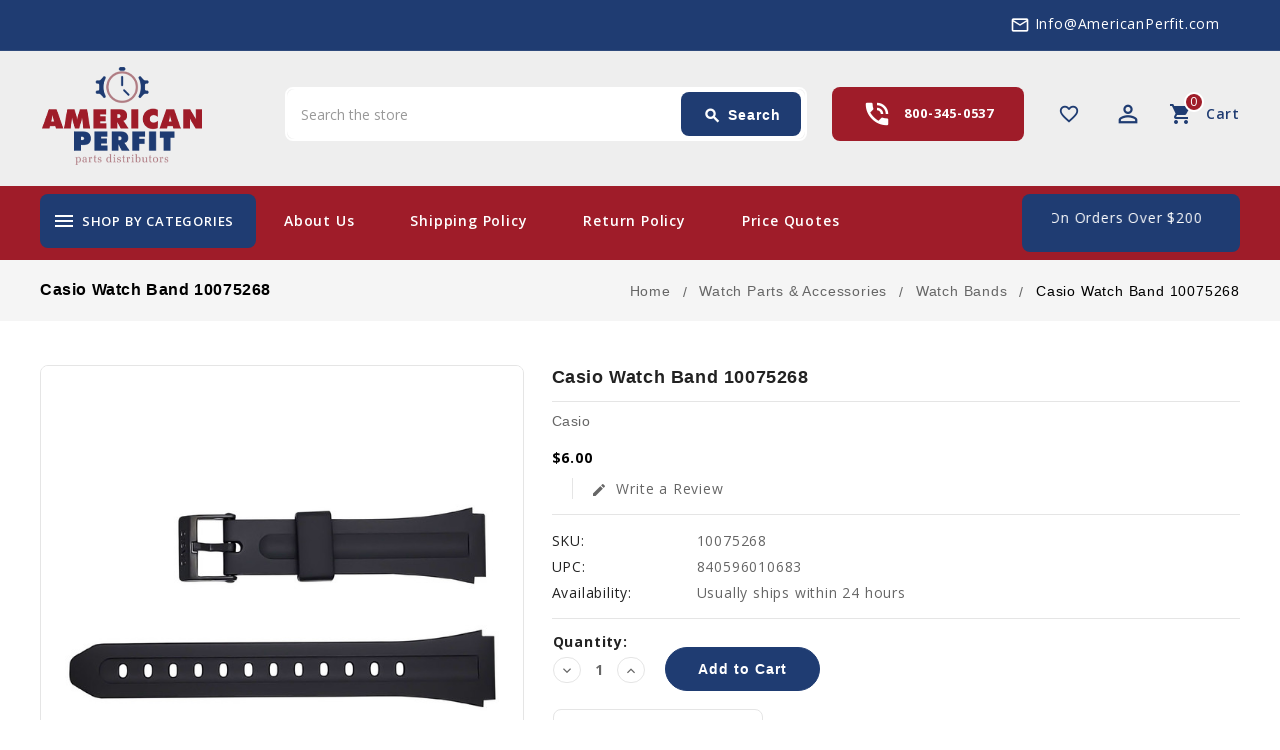

--- FILE ---
content_type: text/html; charset=UTF-8
request_url: https://americanperfit.com/casio-watch-band-10075268/
body_size: 18158
content:
<!DOCTYPE html>
<html class="no-js" lang="en">
    <head>
        <title>Casio Watch Band 10075268</title>
        <link rel="dns-prefetch preconnect" href="https://cdn11.bigcommerce.com/s-e493641wn2" crossorigin><link rel="dns-prefetch preconnect" href="https://fonts.googleapis.com/" crossorigin><link rel="dns-prefetch preconnect" href="https://fonts.gstatic.com/" crossorigin>
        <meta property="product:price:amount" content="6" /><meta property="product:price:currency" content="USD" /><meta property="og:url" content="https://americanperfit.com/casio-watch-band-10075268/" /><meta property="og:site_name" content="AmericanPerfit" /><meta name="keywords" content="Casio watch band and parts replacements, Renata watch batteries, Stella Crystals, Seiko parts, Euro tools, Hadley Roma, Watch Bands, Bezels, Crystals, Calculators, USB adopters, AC adopters, Springs Rods, Screws, Gas kits, tools, music stands, "><link rel='canonical' href='https://americanperfit.com/casio-watch-band-10075268/' /><meta name='platform' content='bigcommerce.stencil' /><meta property="og:type" content="product" />
<meta property="og:title" content="Casio Watch Band 10075268" />
<meta property="og:description" content="We are a CASIO authorized distributor for parts, products, and accessories, Casio Watches  G-SHOCK, BABY-G, EDIFICE, EDIFICE, PRO TREK, watch band replacements, We are also a distributor for  Renata batters, Stella Crystals, Seiko Parts, Euro tools, Hadley Roma Watch Bands, " />
<meta property="og:image" content="https://cdn11.bigcommerce.com/s-e493641wn2/products/380/images/832/10075268__07524.1626725458.386.513.jpg?c=1" />
<meta property="og:availability" content="instock" />
<meta property="pinterest:richpins" content="enabled" />
        
         

        <link href="https://cdn11.bigcommerce.com/s-e493641wn2/product_images/AmericanPerfit_favicon.png?t=1612198580" rel="shortcut icon">
        <link href='https://fonts.googleapis.com/css?family=Open+Sans:300,400,600,700' rel='stylesheet' type='text/css'>
		<link href="https://fonts.googleapis.com/icon?family=Material+Icons" rel="stylesheet">
        <meta name="viewport" content="width=device-width, initial-scale=1, maximum-scale=1">

        <script>
            <!-- Change document class from no-js to js so we can detect this in css -->
            document.documentElement.className = document.documentElement.className.replace('no-js', 'js');
        </script>
        <script>
             <!-- Only load visible elements until the onload event fires, after which preload nearby elements. -->
            window.lazySizesConfig = window.lazySizesConfig || {};
            window.lazySizesConfig.loadMode = 1;
        </script>
        <script async src="https://cdn11.bigcommerce.com/s-e493641wn2/stencil/ca36bf10-d5ce-0139-2acc-56a23bbfb194/e/ed548690-d90d-013a-32ec-6e756a0b8711/dist/theme-bundle.head_async.js"></script>

        <link href="https://fonts.googleapis.com/css?family=Open%20Sans:700,500%7COpen+Sans:400&display=swap" rel="stylesheet">
        <link data-stencil-stylesheet href="https://cdn11.bigcommerce.com/s-e493641wn2/stencil/ca36bf10-d5ce-0139-2acc-56a23bbfb194/e/ed548690-d90d-013a-32ec-6e756a0b8711/css/theme-58cc8910-d909-013a-32ea-6e756a0b8711.css" rel="stylesheet">

        <!-- Start Tracking Code for analytics_googleanalytics -->

<!-- Global site tag (gtag.js) - Google Analytics -->
<script async src="https://www.googletagmanager.com/gtag/js?id=UA-104771993-1"></script>
<script>
  window.dataLayer = window.dataLayer || [];
  function gtag(){dataLayer.push(arguments);}
  gtag('js', new Date());

  gtag('config', 'UA-104771993-1');
</script>

<!-- End Tracking Code for analytics_googleanalytics -->

<!-- Start Tracking Code for analytics_siteverification -->

<meta name="google-site-verification" content="GJ2JeCWqxeiPmr_ZE920T9Yi1zmxYMltTnoYuy4pmFo" />

<!-- End Tracking Code for analytics_siteverification -->


<script type="text/javascript" src="https://checkout-sdk.bigcommerce.com/v1/loader.js" defer ></script>
<script src="https://www.google.com/recaptcha/api.js" async defer></script>
<script type="text/javascript">
var BCData = {"product_attributes":{"sku":"10075268","upc":"840596010683","mpn":null,"gtin":null,"weight":null,"base":true,"image":null,"price":{"without_tax":{"formatted":"$6.00","value":6,"currency":"USD"},"tax_label":"Sales Tax"},"stock":null,"instock":true,"stock_message":null,"purchasable":true,"purchasing_message":null,"call_for_price_message":null}};
</script>

<script nonce="">
(function () {
    var xmlHttp = new XMLHttpRequest();

    xmlHttp.open('POST', 'https://bes.gcp.data.bigcommerce.com/nobot');
    xmlHttp.setRequestHeader('Content-Type', 'application/json');
    xmlHttp.send('{"store_id":"1001496275","timezone_offset":"-5.0","timestamp":"2026-01-21T09:12:39.42054100Z","visit_id":"ea534788-fad7-461f-9202-a89eed2b5250","channel_id":1}');
})();
</script>

		
		<script src="https://ajax.googleapis.com/ajax/libs/jquery/2.2.0/jquery.min.js"></script>
	    <!--<script src="https://cdn11.bigcommerce.com/s-e493641wn2/stencil/ca36bf10-d5ce-0139-2acc-56a23bbfb194/e/ed548690-d90d-013a-32ec-6e756a0b8711/js/theme/custom/global.js"></script>-->
    </head>
   

    <body onLoad="myFunction()" class="product">
        
    
     	<div id="ttloader">
			<img src="/product_images/uploaded_images/loading.gif" alt="loading"/>
		</div>
        
        <svg data-src="https://cdn11.bigcommerce.com/s-e493641wn2/stencil/ca36bf10-d5ce-0139-2acc-56a23bbfb194/e/ed548690-d90d-013a-32ec-6e756a0b8711/img/icon-sprite.svg" class="icons-svg-sprite"></svg>
        <header class="header" role="banner">
	<div class="header-top">
		<div class="container">
			<div class="tt-header-cms">
			<!--	<div class="content"><span class="material-icons">local_offer</span>get upto 25% cashback on first order</div> -->
			</div>
			<div class="email-id">
				<div class="content"><span class="material-icons">mail_outline</span><a href="mailto:">Info@AmericanPerfit.com</a></div>
			</div>
		</div>
	</div>
	<div class="header-center full-header">
        <div class="container">
            <a href="#" class="mobileMenu-toggle" data-mobile-menu-toggle="menu">
                <span class="mobileMenu-toggleIcon">Toggle menu</span>
            </a>
            
                <div class="header-logo header-logo--center">
                    <a href="https://americanperfit.com/">
            <span class="header-logo-image-container">
                <img class="header-logo-image" src="https://cdn11.bigcommerce.com/s-e493641wn2/images/stencil/165x100/american-perfit-logo-250x100_1614770423__46060.original.png" alt="AmericanPerfit" title="AmericanPerfit">
            </span>
</a>
                </div>
              
             <nav class="navUser">
    <ul class="navUser-section navUser-section--alt">
    	<li class="navUser-item btn-compare">
            <a class="navUser-action navUser-item--compare" href="/compare" data-compare-nav>
            	<span class="material-icons">sync</span><span class="countPill countPill--positive countPill--alt"></span>
                <span class="wishlist-text">Compare</span>
            </a>
        </li>
		<li class="navUser-item navUser-item--wishlist">
			<a data-wishlist class="tt-wishlist" href="/wishlist.php" title="Wish Lists">
				<span class="material-icons">favorite_border</span>
				<span class="compare-text"> Wishlist</span>
			</a>
		</li>
		<li class="tt-user-info">
			<div class="account-link-title" title="My Account"> 
				<span class="material-icons">perm_identity</span>
			</div>
			<ul class="dropdown-menu dropdown-menu-right account-link-toggle">
				<li class="navUser-item navUser-item--account">
						<a class="navUser-action" href="/login.php">
							<span class="material-icons">lock_open</span>
							Sign in
						</a>
							<a class="navUser-action" href="/login.php?action=create_account">
								<span class="material-icons">person</span>
								Register
							</a>
				</li>
				
				<li>


</li>
				

			
					<li class="navUser-item navUser-item--social">
											</li>
			</ul>
		</li>
        <li class="navUser-item navUser-item--cart">
            <a
                class="navUser-action"
                title="Cart"
                data-cart-preview
                data-dropdown="cart-preview-dropdown"
                data-options="align:right"
                href="/cart.php">
				<span class="material-icons">shopping_cart</span>
                <span class="navUser-item-cartLabel">Cart</span> <span class="countPill cart-quantity"></span>
            </a>

            <div class="dropdown-menu" id="cart-preview-dropdown" data-dropdown-content aria-hidden="true"></div>
        </li>
    </ul>
    <!--<div class="dropdown dropdown--quickSearch" id="quickSearch" aria-hidden="true" tabindex="-1" data-prevent-quick-search-close>-->
    <!--</div>-->
</nav>
                
                <div class="tt-phone-number">
                    <div class="contact-icon">
                        <span class="material-icons">phone_in_talk</span>
                    </div>
                    <div class="content">
                        <a href="tel:09277077088">800-345-0537</a>
                    </div>
                </div>
            
			 <div class="navUser-item ttquicksearch">
                <div class="dropdown dropdown--quickSearch desktop" id="quickSearch" aria-hidden="true" tabindex="-1" data-prevent-quick-search-close>
	<a href="#" class="quickSearch-mobileToggle" title="Submit Search">
		<span class="mobileMenu-toggleIcon"></span>
	</a>
	<form class="form" action="/search.php">
		<fieldset class="form-fieldset">
			<div class="form-field">
				<label class="is-srOnly" for="search_query">Search</label>
				<input class="form-input" data-search-quick name="search_query" id="search_query" data-error-message="Search field cannot be empty." placeholder="Search the store" autocomplete="off">
				<!-- <input class="button button--primary form-prefixPostfix-button--postfix" type="submit" value=""><svg class="header-icon search-icon"><use xlink:href="#icon-search"></use></svg> -->
			</div>
		</fieldset>
		<div class="search-icon submit">
			
			<button title="Submit Search" class="button button--primary form-prefixPostfix-button--postfix" type="submit" value="Search">
				<span class="material-icons">search</span>
				Search
			</button>
			
		</div>
	</form>
	<section class="quickSearchResults" data-bind="html: results"></section>
</div>
            </div>	
            
            
           
            
        </div>
    </div>
    <div class="header-bottom">
        <div class="container">
            <div class="tt-header-content">
                
     
                <div class="tt-menu navPages-container col-3" id="menu" data-menu >
                    <nav class="navPages">
	<div class="ttcat-title"><!-- InnerSearch -->
       <span class="material-icons">menu</span>
	   <span class="cat-title">shop by categories</span>
    </div>
    <ul class="navPages-list cat-Menu-toggle navPages-list-simple">
        <li class="navPages-item navPages-item-page">
            <a class="navPages-action" href="https://americanperfit.com/">Home</a>
        </li>
            <li class="navPages-item">
                <a class="navPages-action has-subMenu activePage" href="https://americanperfit.com/brands/">
    <span class="material-icons tt-left-arrow">arrow_forward</span>
    BRANDS
    <span class="material-icons tt-right-arrow"  data-collapsible="navPages-59">keyboard_arrow_down</span>
</a>
<div class="navPage-subMenu" id="navPages-59" aria-hidden="true" tabindex="-1">
    <ul class="navPage-subMenu-list grid-2">
            <li class="navPage-subMenu-item">
                    <a
                        class="navPage-subMenu-action navPages-action has-subMenu activePage"
                        href="https://americanperfit.com/casio/">
                        Casio <span class="material-icons tt-right-arrow"  data-collapsible="navPages-53">keyboard_arrow_down</span>
                    </a>
                    <ul class="navPage-childList" id="navPages-53">
                         
                        <li class="navPage-childList-item">
                            <a class="navPage-childList-action navPages-action" href="https://americanperfit.com/brands/casio/g-shock/">G-SHOCK</a>
                        </li>
                         
                        <li class="navPage-childList-item">
                            <a class="navPage-childList-action navPages-action" href="https://americanperfit.com/brands/casio/illuminator/">Illuminator</a>
                        </li>
                         
                        <li class="navPage-childList-item">
                            <a class="navPage-childList-action navPages-action" href="https://americanperfit.com/brands/casio/world-time/">World Time</a>
                        </li>
                         
                        <li class="navPage-childList-item">
                            <a class="navPage-childList-action navPages-action" href="https://americanperfit.com/brands/casio/baby-g/">BABY-G</a>
                        </li>
                         
                        <li class="navPage-childList-item">
                            <a class="navPage-childList-action navPages-action" href="https://americanperfit.com/brands/casio/edifice/">EDIFICE</a>
                        </li>
                         
                        <li class="navPage-childList-item">
                            <a class="navPage-childList-action navPages-action" href="https://americanperfit.com/brands/casio/pro-trek/">PRO TREK</a>
                        </li>
                         
                        <li class="navPage-childList-item">
                            <a class="navPage-childList-action navPages-action" href="https://americanperfit.com/brands/casio/vintage/">Vintage</a>
                        </li>
                         
                        <li class="navPage-childList-item">
                            <a class="navPage-childList-action navPages-action" href="https://americanperfit.com/brands/casio/dress/">Dress</a>
                        </li>
                         
                        <li class="navPage-childList-item">
                            <a class="navPage-childList-action navPages-action" href="https://americanperfit.com/brands/casio/classic/">Classic</a>
                        </li>
                         
                        <li class="navPage-childList-item">
                            <a class="navPage-childList-action navPages-action" href="https://americanperfit.com/brands/casio/databank/">Databank</a>
                        </li>
                         
                        <li class="navPage-childList-item">
                            <a class="navPage-childList-action navPages-action" href="https://americanperfit.com/brands/casio/sports/">Sports</a>
                        </li>
                         
                        <li class="navPage-childList-item">
                            <a class="navPage-childList-action navPages-action" href="https://americanperfit.com/brands/casio/wave-ceptor/">Wave Ceptor</a>
                        </li>
                         
                        <li class="navPage-childList-item">
                            <a class="navPage-childList-action navPages-action" href="https://americanperfit.com/brands/casio/privia/">Privia</a>
                        </li>
                         
                        <li class="navPage-childList-item">
                            <a class="navPage-childList-action navPages-action" href="https://americanperfit.com/brands/casio/pathfinder/">Pathfinder</a>
                        </li>
                    </ul>
            </li>
            <li class="navPage-subMenu-item">
                    <a class="navPage-subMenu-action navPages-action" href="https://americanperfit.com/brands/energizer/">Energizer</a>
            </li>
            <li class="navPage-subMenu-item">
                    <a class="navPage-subMenu-action navPages-action" href="https://americanperfit.com/brands/eurotool/">EUROTOOL</a>
            </li>
            <li class="navPage-subMenu-item">
                    <a class="navPage-subMenu-action navPages-action" href="https://americanperfit.com/seiko/">Seiko</a>
            </li>
            <li class="navPage-subMenu-item">
                    <a class="navPage-subMenu-action navPages-action" href="https://americanperfit.com/renata/">Renata</a>
            </li>
            <li class="navPage-subMenu-item">
                    <a class="navPage-subMenu-action navPages-action" href="https://americanperfit.com/panasonic/">Panasonic</a>
            </li>
            <li class="navPage-subMenu-item">
                    <a
                        class="navPage-subMenu-action navPages-action has-subMenu"
                        href="https://americanperfit.com/gemoro/">
                        GemOro <span class="material-icons tt-right-arrow"  data-collapsible="navPages-56">keyboard_arrow_down</span>
                    </a>
                    <ul class="navPage-childList" id="navPages-56">
                         
                        <li class="navPage-childList-item">
                            <a class="navPage-childList-action navPages-action" href="https://americanperfit.com/brands/gemoro/eurotool/">EUROTOOL</a>
                        </li>
                         
                        <li class="navPage-childList-item">
                            <a class="navPage-childList-action navPages-action" href="https://americanperfit.com/brands/gemoro/xhec-extra-high-dome/">XHEC – Extra high dome</a>
                        </li>
                    </ul>
            </li>
            <li class="navPage-subMenu-item">
                    <a
                        class="navPage-subMenu-action navPages-action has-subMenu"
                        href="https://americanperfit.com/stella/">
                        Stella <span class="material-icons tt-right-arrow"  data-collapsible="navPages-57">keyboard_arrow_down</span>
                    </a>
                    <ul class="navPage-childList" id="navPages-57">
                         
                        <li class="navPage-childList-item">
                            <a class="navPage-childList-action navPages-action" href="https://americanperfit.com/brands/stella/blf-beveled-lo-dome-flat-top/">BLF – Beveled/Lo Dome/Flat top</a>
                        </li>
                         
                        <li class="navPage-childList-item">
                            <a class="navPage-childList-action navPages-action" href="https://americanperfit.com/brands/stella/d-ral/">D-RAL – Round w/ring/Lo Dome</a>
                        </li>
                         
                        <li class="navPage-childList-item">
                            <a class="navPage-childList-action navPages-action" href="https://americanperfit.com/brands/stella/ghc-hunting-case/">GHC – Hunting case</a>
                        </li>
                         
                        <li class="navPage-childList-item">
                            <a class="navPage-childList-action navPages-action" href="https://americanperfit.com/brands/stella/ld-low-dome/">LD – Low Dome</a>
                        </li>
                         
                        <li class="navPage-childList-item">
                            <a class="navPage-childList-action navPages-action" href="https://americanperfit.com/brands/stella/phc-hunting-case-hgt-7/">PHC – Hunting case (HGT 7)</a>
                        </li>
                         
                        <li class="navPage-childList-item">
                            <a class="navPage-childList-action navPages-action" href="https://americanperfit.com/brands/stella/pld-pocket-lo-dome/">PLD – Pocket Lo Dome</a>
                        </li>
                         
                        <li class="navPage-childList-item">
                            <a class="navPage-childList-action navPages-action" href="https://americanperfit.com/brands/stella/wasd-tension-ring-w-magnifier-white-or-yellow/">WASD – Tension Ring w/Magnifier (white or yellow)</a>
                        </li>
                         
                        <li class="navPage-childList-item">
                            <a class="navPage-childList-action navPages-action" href="https://americanperfit.com/brands/stella/wec-high-dome/">WEC – High dome</a>
                        </li>
                         
                        <li class="navPage-childList-item">
                            <a class="navPage-childList-action navPages-action" href="https://americanperfit.com/brands/stella/wra-tension-ring-white-or-yellow/">WRA – Tension Ring (white or yellow)</a>
                        </li>
                         
                        <li class="navPage-childList-item">
                            <a class="navPage-childList-action navPages-action" href="https://americanperfit.com/brands/stella/wra-b-extra-wide-ring-white-or-yellow/">WRA-B – Extra wide ring (white or yellow)</a>
                        </li>
                    </ul>
            </li>
            <li class="navPage-subMenu-item">
                    <a class="navPage-subMenu-action navPages-action" href="https://americanperfit.com/apc/">APC</a>
            </li>
            <li class="navPage-subMenu-item">
                    <a class="navPage-subMenu-action navPages-action" href="https://americanperfit.com/brands/hadley-roma/">Hadley Roma</a>
            </li>
    </ul>
</div>
            </li>
            <li class="navPages-item">
                <a class="navPages-action" href="https://americanperfit.com/casio-camera/">
	<span class="material-icons tt-left-arrow">arrow_forward</span>
	Casio Camera
</a>
            </li>
            <li class="navPages-item">
                <a class="navPages-action" href="https://americanperfit.com/gm-110scm-1a/">
	<span class="material-icons tt-left-arrow">arrow_forward</span>
	GM-110SCM-1A
</a>
            </li>
            <li class="navPages-item">
                <a class="navPages-action" href="https://americanperfit.com/gm2100c-5a/">
	<span class="material-icons tt-left-arrow">arrow_forward</span>
	GM2100C-5A
</a>
            </li>
            <li class="navPages-item">
                <a class="navPages-action" href="https://americanperfit.com/video/">
	<span class="material-icons tt-left-arrow">arrow_forward</span>
	Video
</a>
            </li>
            <li class="navPages-item">
                <a class="navPages-action has-subMenu" href="https://americanperfit.com/watch-parts-accessories/">
    <span class="material-icons tt-left-arrow">arrow_forward</span>
    Watch Parts &amp; Accessories
    <span class="material-icons tt-right-arrow"  data-collapsible="navPages-67">keyboard_arrow_down</span>
</a>
<div class="navPage-subMenu" id="navPages-67" aria-hidden="true" tabindex="-1">
    <ul class="navPage-subMenu-list grid-2">
            <li class="navPage-subMenu-item">
                    <a
                        class="navPage-subMenu-action navPages-action has-subMenu"
                        href="https://americanperfit.com/watch-parts-accessories/watch-bands/">
                        Watch Bands <span class="material-icons tt-right-arrow"  data-collapsible="navPages-71">keyboard_arrow_down</span>
                    </a>
                    <ul class="navPage-childList" id="navPages-71">
                         
                        <li class="navPage-childList-item">
                            <a class="navPage-childList-action navPages-action" href="https://americanperfit.com/watch-parts-accessories/watch-bands/screw/">Screw</a>
                        </li>
                         
                        <li class="navPage-childList-item">
                            <a class="navPage-childList-action navPages-action" href="https://americanperfit.com/watch-parts-accessories/watch-bands/watch-band-link/">Watch Band Link</a>
                        </li>
                    </ul>
            </li>
            <li class="navPage-subMenu-item">
                    <a class="navPage-subMenu-action navPages-action" href="https://americanperfit.com/watch-parts-accessories/bezels/">Bezels</a>
            </li>
            <li class="navPage-subMenu-item">
                    <a
                        class="navPage-subMenu-action navPages-action has-subMenu"
                        href="https://americanperfit.com/watch-parts-accessories/batteries/">
                        Batteries <span class="material-icons tt-right-arrow"  data-collapsible="navPages-73">keyboard_arrow_down</span>
                    </a>
                    <ul class="navPage-childList" id="navPages-73">
                         
                        <li class="navPage-childList-item">
                            <a class="navPage-childList-action navPages-action" href="https://americanperfit.com/watch-parts-accessories/batteries/lithium/">Lithium</a>
                        </li>
                         
                        <li class="navPage-childList-item">
                            <a class="navPage-childList-action navPages-action" href="https://americanperfit.com/watch-parts-accessories/batteries/silver-oxide/">Silver Oxide</a>
                        </li>
                    </ul>
            </li>
            <li class="navPage-subMenu-item">
                    <a
                        class="navPage-subMenu-action navPages-action has-subMenu"
                        href="https://americanperfit.com/watch-parts-accessories/parts/">
                        Parts <span class="material-icons tt-right-arrow"  data-collapsible="navPages-74">keyboard_arrow_down</span>
                    </a>
                    <ul class="navPage-childList" id="navPages-74">
                         
                        <li class="navPage-childList-item">
                            <a class="navPage-childList-action navPages-action" href="https://americanperfit.com/watch-parts-accessories/parts/band-parts/">Band Parts</a>
                        </li>
                         
                        <li class="navPage-childList-item">
                            <a class="navPage-childList-action navPages-action" href="https://americanperfit.com/watch-parts-accessories/parts/coils/">Coils</a>
                        </li>
                         
                        <li class="navPage-childList-item">
                            <a class="navPage-childList-action navPages-action" href="https://americanperfit.com/watch-parts-accessories/parts/buttons/">Buttons</a>
                        </li>
                         
                        <li class="navPage-childList-item">
                            <a class="navPage-childList-action navPages-action" href="https://americanperfit.com/watch-parts-accessories/parts/hand-pieces/">Hand Pieces</a>
                        </li>
                         
                        <li class="navPage-childList-item">
                            <a class="navPage-childList-action navPages-action" href="https://americanperfit.com/watch-parts-accessories/parts/o-rings/">O Rings</a>
                        </li>
                         
                        <li class="navPage-childList-item">
                            <a class="navPage-childList-action navPages-action" href="https://americanperfit.com/watch-parts-accessories/parts/spring-bars/">Spring Bars</a>
                        </li>
                         
                        <li class="navPage-childList-item">
                            <a class="navPage-childList-action navPages-action" href="https://americanperfit.com/watch-parts-accessories/parts/pin-rods/">Pin Rods</a>
                        </li>
                         
                        <li class="navPage-childList-item">
                            <a class="navPage-childList-action navPages-action" href="https://americanperfit.com/watch-parts-accessories/parts/crystals/">Crystals</a>
                        </li>
                         
                        <li class="navPage-childList-item">
                            <a class="navPage-childList-action navPages-action" href="https://americanperfit.com/watch-parts-accessories/parts/packing-glass/">Packing Glass</a>
                        </li>
                         
                        <li class="navPage-childList-item">
                            <a class="navPage-childList-action navPages-action" href="https://americanperfit.com/watch-parts-accessories/parts/crowns/">Crowns</a>
                        </li>
                    </ul>
            </li>
            <li class="navPage-subMenu-item">
                    <a
                        class="navPage-subMenu-action navPages-action has-subMenu"
                        href="https://americanperfit.com/watch-parts-accessories/accessories/">
                        Accessories <span class="material-icons tt-right-arrow"  data-collapsible="navPages-75">keyboard_arrow_down</span>
                    </a>
                    <ul class="navPage-childList" id="navPages-75">
                         
                        <li class="navPage-childList-item">
                            <a class="navPage-childList-action navPages-action" href="https://americanperfit.com/watch-parts-accessories/accessories/cables-chargers/">Cables &amp; Chargers</a>
                        </li>
                         
                        <li class="navPage-childList-item">
                            <a class="navPage-childList-action navPages-action" href="https://americanperfit.com/watch-parts-accessories/accessories/cases/">Cases</a>
                        </li>
                    </ul>
            </li>
    </ul>
</div>
            </li>
            <li class="navPages-item">
                <a class="navPages-action has-subMenu" href="https://americanperfit.com/calculators/">
    <span class="material-icons tt-left-arrow">arrow_forward</span>
    Calculators
    <span class="material-icons tt-right-arrow"  data-collapsible="navPages-68">keyboard_arrow_down</span>
</a>
<div class="navPage-subMenu" id="navPages-68" aria-hidden="true" tabindex="-1">
    <ul class="navPage-subMenu-list grid-2">
            <li class="navPage-subMenu-item">
                    <a class="navPage-subMenu-action navPages-action" href="https://americanperfit.com/calculators/receipt-paper/">Receipt Paper</a>
            </li>
            <li class="navPage-subMenu-item">
                    <a class="navPage-subMenu-action navPages-action" href="https://americanperfit.com/calculators/ink/">Ink</a>
            </li>
            <li class="navPage-subMenu-item">
                    <a class="navPage-subMenu-action navPages-action" href="https://americanperfit.com/calculators/batteries/">Batteries</a>
            </li>
            <li class="navPage-subMenu-item">
                    <a class="navPage-subMenu-action navPages-action" href="https://americanperfit.com/calculators/paper-cutters/">Paper Cutters</a>
            </li>
    </ul>
</div>
            </li>
            <li class="navPages-item">
                <a class="navPages-action has-subMenu" href="https://americanperfit.com/keyboards/">
    <span class="material-icons tt-left-arrow">arrow_forward</span>
    Keyboards
    <span class="material-icons tt-right-arrow"  data-collapsible="navPages-69">keyboard_arrow_down</span>
</a>
<div class="navPage-subMenu" id="navPages-69" aria-hidden="true" tabindex="-1">
    <ul class="navPage-subMenu-list grid-2">
            <li class="navPage-subMenu-item">
                    <a
                        class="navPage-subMenu-action navPages-action has-subMenu"
                        href="https://americanperfit.com/keyboards/parts/">
                        Parts <span class="material-icons tt-right-arrow"  data-collapsible="navPages-91">keyboard_arrow_down</span>
                    </a>
                    <ul class="navPage-childList" id="navPages-91">
                         
                        <li class="navPage-childList-item">
                            <a class="navPage-childList-action navPages-action" href="https://americanperfit.com/keyboards/parts/rubber-contacts/">Rubber Contacts</a>
                        </li>
                         
                        <li class="navPage-childList-item">
                            <a class="navPage-childList-action navPages-action" href="https://americanperfit.com/keyboards/parts/pcb-boards/">PCB Boards</a>
                        </li>
                    </ul>
            </li>
            <li class="navPage-subMenu-item">
                    <a class="navPage-subMenu-action navPages-action" href="https://americanperfit.com/keyboards/adapters/">Adapters</a>
            </li>
            <li class="navPage-subMenu-item">
                    <a class="navPage-subMenu-action navPages-action" href="https://americanperfit.com/keyboards/cases/">Cases</a>
            </li>
            <li class="navPage-subMenu-item">
                    <a class="navPage-subMenu-action navPages-action" href="https://americanperfit.com/keyboards/notes-stands/">Notes Stands</a>
            </li>
            <li class="navPage-subMenu-item">
                    <a class="navPage-subMenu-action navPages-action" href="https://americanperfit.com/keyboards/keyboard-stands/">Keyboard Stands</a>
            </li>
    </ul>
</div>
            </li>
            <li class="navPages-item">
                <a class="navPages-action has-subMenu" href="https://americanperfit.com/remotes/">
    <span class="material-icons tt-left-arrow">arrow_forward</span>
    Remotes
    <span class="material-icons tt-right-arrow"  data-collapsible="navPages-70">keyboard_arrow_down</span>
</a>
<div class="navPage-subMenu" id="navPages-70" aria-hidden="true" tabindex="-1">
    <ul class="navPage-subMenu-list grid-2">
            <li class="navPage-subMenu-item">
                    <a class="navPage-subMenu-action navPages-action" href="https://americanperfit.com/remotes/for-projectors/">For Projectors</a>
            </li>
            <li class="navPage-subMenu-item">
                    <a class="navPage-subMenu-action navPages-action" href="https://americanperfit.com/remotes/for-tvs/">For TVs</a>
            </li>
    </ul>
</div>
            </li>
            <li class="navPages-item">
                <a class="navPages-action has-subMenu" href="https://americanperfit.com/cash-registers/">
    <span class="material-icons tt-left-arrow">arrow_forward</span>
    Cash Registers
    <span class="material-icons tt-right-arrow"  data-collapsible="navPages-114">keyboard_arrow_down</span>
</a>
<div class="navPage-subMenu" id="navPages-114" aria-hidden="true" tabindex="-1">
    <ul class="navPage-subMenu-list grid-2">
            <li class="navPage-subMenu-item">
                    <a class="navPage-subMenu-action navPages-action" href="https://americanperfit.com/cash-registers/accessories/">Accessories</a>
            </li>
    </ul>
</div>
            </li>
                 <li class="navPages-item navPages-item-page">
                     <a class="navPages-action" href="https://americanperfit.com/about-us/"><span class="material-icons tt-left-arrow">arrow_forward</span>About Us</a>
                 </li>
                 <li class="navPages-item navPages-item-page">
                     <a class="navPages-action" href="https://americanperfit.com/shipping-policy/"><span class="material-icons tt-left-arrow">arrow_forward</span>Shipping Policy</a>
                 </li>
                 <li class="navPages-item navPages-item-page">
                     <a class="navPages-action" href="https://americanperfit.com/return-policy/"><span class="material-icons tt-left-arrow">arrow_forward</span>Return Policy</a>
                 </li>
                 <li class="navPages-item navPages-item-page">
                     <a class="navPages-action" href="https://americanperfit.com/pages.php?pageid=7"><span class="material-icons tt-left-arrow">arrow_forward</span>Price Quotes</a>
                 </li>
                 <li class="navPages-item navPages-item-page">
                     <a class="navPages-action" href="https://americanperfit.com/contact-us/"><span class="material-icons tt-left-arrow">arrow_forward</span>Contact Us</a>
                 </li>
    </ul>
    
	<!--Search button was here now at header html page-->
</nav>
                </div>
                
                

                <div class="tt-menu-link" id="menu-link" >	
                             <div class="navPages-item-page">
                                 <a class="link-action" href="https://americanperfit.com/about-us/">About Us</a>
                             </div>
                             <div class="navPages-item-page">
                                 <a class="link-action" href="https://americanperfit.com/shipping-policy/">Shipping Policy</a>
                             </div>
                             <div class="navPages-item-page">
                                 <a class="link-action" href="https://americanperfit.com/return-policy/">Return Policy</a>
                             </div>
                             <div class="navPages-item-page">
                                 <a class="link-action" href="https://americanperfit.com/pages.php?pageid=7">Price Quotes</a>
                             </div>
                             <div class="navPages-item-page">
                                 <a class="link-action" href="https://americanperfit.com/contact-us/">Contact Us</a>
                             </div>
                </div>
               <div class="offer-heading">
					<div class="content">
                    	<marquee behavior="scroll" direction="left" onmouseover="this.stop();" onmouseout="this.start();">
                    		<span class="material-icons">card_giftcard</span>- Free Shipping in the US, on orders over $200
                        </marquee>
                   </div>
				</div>
            
            </div>
        </div>
    </div>
</header>
<div data-content-region="header_bottom"></div>


<style>
.navPages-container {
    clear: inherit;
}
.brandmenu .navPages ul li.more {
    display: none;
}

</style>

        <div class="body" data-currency-code="USD">
     
    <div class="home-content">
            <div class="tt-breadcrumbs-main">
    <div class="tt-breadcrumbs">
    	<div class="container">
                <h1 class="category-name">
                        <span class="breadcrumb-title ">
                        </span>
                        <span class="breadcrumb-title ">
                        </span>
                        <span class="breadcrumb-title ">
                        </span>
                        <span class="breadcrumb-title is-active">
                                <span class="breadcrumb-label">Casio Watch Band 10075268</span>
                        </span>
                </h1>
            <ul class="breadcrumbs" itemscope itemtype="http://schema.org/BreadcrumbList">
                    <li class="breadcrumb " itemprop="itemListElement" itemscope itemtype="http://schema.org/ListItem">
                            <a href="https://americanperfit.com/" class="breadcrumb-label" itemprop="item"><span itemprop="name">Home</span></a>
                        <meta itemprop="position" content="1" />
                    </li>
                    <li class="breadcrumb " itemprop="itemListElement" itemscope itemtype="http://schema.org/ListItem">
                            <a href="https://americanperfit.com/watch-parts-accessories/" class="breadcrumb-label" itemprop="item"><span itemprop="name">Watch Parts &amp; Accessories</span></a>
                        <meta itemprop="position" content="2" />
                    </li>
                    <li class="breadcrumb " itemprop="itemListElement" itemscope itemtype="http://schema.org/ListItem">
                            <a href="https://americanperfit.com/watch-parts-accessories/watch-bands/" class="breadcrumb-label" itemprop="item"><span itemprop="name">Watch Bands</span></a>
                        <meta itemprop="position" content="3" />
                    </li>
                    <li class="breadcrumb is-active" itemprop="itemListElement" itemscope itemtype="http://schema.org/ListItem">
                            <meta itemprop="item" content="https://americanperfit.com/casio-watch-band-10075268/">
                            <span class="breadcrumb-label" itemprop="name">Casio Watch Band 10075268</span>
                        <meta itemprop="position" content="4" />
                    </li>
            </ul>
         </div>
    </div>
</div>


    <div class="container" itemscope itemtype="http://schema.org/Product">
        <div class="productView" >

    

    <section class="productView-images col-5" data-image-gallery>
        <figure class="productView-image"
                data-image-gallery-main
                data-zoom-image="https://cdn11.bigcommerce.com/s-e493641wn2/images/stencil/1280x1280/products/380/832/10075268__07524.1626725458.jpg?c=1"
                >
            <div class="productView-img-container ">
                    <a href="https://cdn11.bigcommerce.com/s-e493641wn2/images/stencil/1280x1280/products/380/832/10075268__07524.1626725458.jpg?c=1"
                        target="_blank" itemprop="image">
                <img src="https://cdn11.bigcommerce.com/s-e493641wn2/images/stencil/570x570/products/380/832/10075268__07524.1626725458.jpg?c=1" alt="Casio Watch Band 10075268" title="Casio Watch Band 10075268" data-sizes="auto"
    srcset="https://cdn11.bigcommerce.com/s-e493641wn2/images/stencil/80w/products/380/832/10075268__07524.1626725458.jpg?c=1"
data-srcset="https://cdn11.bigcommerce.com/s-e493641wn2/images/stencil/80w/products/380/832/10075268__07524.1626725458.jpg?c=1 80w, https://cdn11.bigcommerce.com/s-e493641wn2/images/stencil/160w/products/380/832/10075268__07524.1626725458.jpg?c=1 160w, https://cdn11.bigcommerce.com/s-e493641wn2/images/stencil/320w/products/380/832/10075268__07524.1626725458.jpg?c=1 320w, https://cdn11.bigcommerce.com/s-e493641wn2/images/stencil/640w/products/380/832/10075268__07524.1626725458.jpg?c=1 640w, https://cdn11.bigcommerce.com/s-e493641wn2/images/stencil/960w/products/380/832/10075268__07524.1626725458.jpg?c=1 960w, https://cdn11.bigcommerce.com/s-e493641wn2/images/stencil/1280w/products/380/832/10075268__07524.1626725458.jpg?c=1 1280w, https://cdn11.bigcommerce.com/s-e493641wn2/images/stencil/1920w/products/380/832/10075268__07524.1626725458.jpg?c=1 1920w, https://cdn11.bigcommerce.com/s-e493641wn2/images/stencil/2560w/products/380/832/10075268__07524.1626725458.jpg?c=1 2560w"

class="lazyload productView-image--default"

data-main-image />
                    </a>
            </div>
        </figure>
        <ul class="productView-thumbnails" data-slick='{
                "infinite": false,
                "mobileFirst": true,
                "dots": false,
                "slidesToShow": 4,
                "slidesToScroll": 1,
                "responsive": [
                    {
                      "breakpoint": 1200,
                      "settings": {
                        "slidesToShow": 4,
                        "slidesToScroll": 1
                      }
                    },
                    {
                      "breakpoint": 990,
                      "settings": {
                        "slidesToShow": 3,
                        "slidesToScroll": 1
                      }
                    },
                    {
                      "breakpoint": 800,
                      "settings": {
                        "slidesToShow": 2,
                        "slidesToScroll": 1
                      }
                    },
                    {
                      "breakpoint": 544,
                      "settings": {
                        "slidesToShow": 4,
                        "slidesToScroll": 1
                      }
                    },
                    {
                      "breakpoint": 320,
                      "settings": {
                        "slidesToShow": 3,
                        "slidesToScroll": 1
                      }
                    },
                    {
                      "breakpoint": 0,
                      "settings": {
                        "slidesToShow": 2,
                        "slidesToScroll": 1
                      }
                    }
                ]
            }'>
                <li class="productView-thumbnail">
                    <a
                        class="productView-thumbnail-link"
                        href="https://cdn11.bigcommerce.com/s-e493641wn2/images/stencil/1280x1280/products/380/832/10075268__07524.1626725458.jpg?c=1"
                        data-image-gallery-item
                        data-image-gallery-new-image-url="https://cdn11.bigcommerce.com/s-e493641wn2/images/stencil/570x570/products/380/832/10075268__07524.1626725458.jpg?c=1"
                        data-image-gallery-new-image-srcset="https://cdn11.bigcommerce.com/s-e493641wn2/images/stencil/80w/products/380/832/10075268__07524.1626725458.jpg?c=1 80w, https://cdn11.bigcommerce.com/s-e493641wn2/images/stencil/160w/products/380/832/10075268__07524.1626725458.jpg?c=1 160w, https://cdn11.bigcommerce.com/s-e493641wn2/images/stencil/320w/products/380/832/10075268__07524.1626725458.jpg?c=1 320w, https://cdn11.bigcommerce.com/s-e493641wn2/images/stencil/640w/products/380/832/10075268__07524.1626725458.jpg?c=1 640w, https://cdn11.bigcommerce.com/s-e493641wn2/images/stencil/960w/products/380/832/10075268__07524.1626725458.jpg?c=1 960w, https://cdn11.bigcommerce.com/s-e493641wn2/images/stencil/1280w/products/380/832/10075268__07524.1626725458.jpg?c=1 1280w, https://cdn11.bigcommerce.com/s-e493641wn2/images/stencil/1920w/products/380/832/10075268__07524.1626725458.jpg?c=1 1920w, https://cdn11.bigcommerce.com/s-e493641wn2/images/stencil/2560w/products/380/832/10075268__07524.1626725458.jpg?c=1 2560w"
                        data-image-gallery-zoom-image-url="https://cdn11.bigcommerce.com/s-e493641wn2/images/stencil/1280x1280/products/380/832/10075268__07524.1626725458.jpg?c=1"
                    >
                    <img src="https://cdn11.bigcommerce.com/s-e493641wn2/images/stencil/79x79/products/380/832/10075268__07524.1626725458.jpg?c=1" alt="Casio Watch Band 10075268" title="Casio Watch Band 10075268" data-sizes="auto"
    srcset="https://cdn11.bigcommerce.com/s-e493641wn2/images/stencil/80w/products/380/832/10075268__07524.1626725458.jpg?c=1"
data-srcset="https://cdn11.bigcommerce.com/s-e493641wn2/images/stencil/80w/products/380/832/10075268__07524.1626725458.jpg?c=1 80w, https://cdn11.bigcommerce.com/s-e493641wn2/images/stencil/160w/products/380/832/10075268__07524.1626725458.jpg?c=1 160w, https://cdn11.bigcommerce.com/s-e493641wn2/images/stencil/320w/products/380/832/10075268__07524.1626725458.jpg?c=1 320w, https://cdn11.bigcommerce.com/s-e493641wn2/images/stencil/640w/products/380/832/10075268__07524.1626725458.jpg?c=1 640w, https://cdn11.bigcommerce.com/s-e493641wn2/images/stencil/960w/products/380/832/10075268__07524.1626725458.jpg?c=1 960w, https://cdn11.bigcommerce.com/s-e493641wn2/images/stencil/1280w/products/380/832/10075268__07524.1626725458.jpg?c=1 1280w, https://cdn11.bigcommerce.com/s-e493641wn2/images/stencil/1920w/products/380/832/10075268__07524.1626725458.jpg?c=1 1920w, https://cdn11.bigcommerce.com/s-e493641wn2/images/stencil/2560w/products/380/832/10075268__07524.1626725458.jpg?c=1 2560w"

class="lazyload"

 />
                    </a>
                </li>
                <li class="productView-thumbnail">
                    <a
                        class="productView-thumbnail-link"
                        href="https://cdn11.bigcommerce.com/s-e493641wn2/images/stencil/1280x1280/products/380/833/10075268_2__34568.1626725458.jpg?c=1"
                        data-image-gallery-item
                        data-image-gallery-new-image-url="https://cdn11.bigcommerce.com/s-e493641wn2/images/stencil/570x570/products/380/833/10075268_2__34568.1626725458.jpg?c=1"
                        data-image-gallery-new-image-srcset="https://cdn11.bigcommerce.com/s-e493641wn2/images/stencil/80w/products/380/833/10075268_2__34568.1626725458.jpg?c=1 80w, https://cdn11.bigcommerce.com/s-e493641wn2/images/stencil/160w/products/380/833/10075268_2__34568.1626725458.jpg?c=1 160w, https://cdn11.bigcommerce.com/s-e493641wn2/images/stencil/320w/products/380/833/10075268_2__34568.1626725458.jpg?c=1 320w, https://cdn11.bigcommerce.com/s-e493641wn2/images/stencil/640w/products/380/833/10075268_2__34568.1626725458.jpg?c=1 640w, https://cdn11.bigcommerce.com/s-e493641wn2/images/stencil/960w/products/380/833/10075268_2__34568.1626725458.jpg?c=1 960w, https://cdn11.bigcommerce.com/s-e493641wn2/images/stencil/1280w/products/380/833/10075268_2__34568.1626725458.jpg?c=1 1280w, https://cdn11.bigcommerce.com/s-e493641wn2/images/stencil/1920w/products/380/833/10075268_2__34568.1626725458.jpg?c=1 1920w, https://cdn11.bigcommerce.com/s-e493641wn2/images/stencil/2560w/products/380/833/10075268_2__34568.1626725458.jpg?c=1 2560w"
                        data-image-gallery-zoom-image-url="https://cdn11.bigcommerce.com/s-e493641wn2/images/stencil/1280x1280/products/380/833/10075268_2__34568.1626725458.jpg?c=1"
                    >
                    <img src="https://cdn11.bigcommerce.com/s-e493641wn2/images/stencil/79x79/products/380/833/10075268_2__34568.1626725458.jpg?c=1" alt="Casio Watch Band 10075268" title="Casio Watch Band 10075268" data-sizes="auto"
    srcset="https://cdn11.bigcommerce.com/s-e493641wn2/images/stencil/80w/products/380/833/10075268_2__34568.1626725458.jpg?c=1"
data-srcset="https://cdn11.bigcommerce.com/s-e493641wn2/images/stencil/80w/products/380/833/10075268_2__34568.1626725458.jpg?c=1 80w, https://cdn11.bigcommerce.com/s-e493641wn2/images/stencil/160w/products/380/833/10075268_2__34568.1626725458.jpg?c=1 160w, https://cdn11.bigcommerce.com/s-e493641wn2/images/stencil/320w/products/380/833/10075268_2__34568.1626725458.jpg?c=1 320w, https://cdn11.bigcommerce.com/s-e493641wn2/images/stencil/640w/products/380/833/10075268_2__34568.1626725458.jpg?c=1 640w, https://cdn11.bigcommerce.com/s-e493641wn2/images/stencil/960w/products/380/833/10075268_2__34568.1626725458.jpg?c=1 960w, https://cdn11.bigcommerce.com/s-e493641wn2/images/stencil/1280w/products/380/833/10075268_2__34568.1626725458.jpg?c=1 1280w, https://cdn11.bigcommerce.com/s-e493641wn2/images/stencil/1920w/products/380/833/10075268_2__34568.1626725458.jpg?c=1 1920w, https://cdn11.bigcommerce.com/s-e493641wn2/images/stencil/2560w/products/380/833/10075268_2__34568.1626725458.jpg?c=1 2560w"

class="lazyload"

 />
                    </a>
                </li>
        </ul>
    </section>
    
    <section class="productView-details col-7">
        <div class="productView-product">
            <h1 class="productView-title" itemprop="name">Casio Watch Band 10075268</h1>
                <h2 class="productView-brand" itemprop="brand" itemscope itemtype="http://schema.org/Brand">
                    <a href="https://americanperfit.com/brand/casio/" itemprop="url"><span itemprop="name">Casio</span></a>
                </h2>
            <div class="productView-price">
                    
        <div class="price-section price-section--withoutTax rrp-price--withoutTax" style="display: none;">
            MSRP:
            <span data-product-rrp-price-without-tax class="price price--rrp"> 
                
            </span>
        </div>
        <div class="price-section price-section--withoutTax non-sale-price--withoutTax" style="display: none;">
            Was:
            <span data-product-non-sale-price-without-tax class="price price--non-sale">
                
            </span>
        </div>
        <div class="price-section price-section--withoutTax" itemprop="offers" itemscope itemtype="http://schema.org/Offer">
            <span class="price-label" >
                
            </span>
            <span class="price-now-label" style="display: none;">
                Now:
            </span>
            <span data-product-price-without-tax class="price price--withoutTax">$6.00</span>
                <meta itemprop="availability" itemtype="http://schema.org/ItemAvailability"
                    content="http://schema.org/InStock">
                <meta itemprop="itemCondition" itemtype="http://schema.org/OfferItemCondition" content="http://schema.org/Condition">
                <meta itemprop="priceCurrency" content="USD">
                <meta itemprop="url" content="https://americanperfit.com/casio-watch-band-10075268/">
                <div itemprop="priceSpecification" itemscope itemtype="http://schema.org/PriceSpecification">
                    <meta itemprop="price" content="6">
                    <meta itemprop="priceCurrency" content="USD">
                    <meta itemprop="valueAddedTaxIncluded" content="false">
                </div>
        </div>
         <div class="price-section price-section--saving price" style="display: none;">
                <span class="price">(You save</span>
                <span data-product-price-saved class="price price--saving">
                    
                </span>
                <span class="price">)</span>
         </div>
            </div>
            <div data-content-region="product_below_price"><div data-layout-id="1bcd0ab2-02ce-4e84-9da2-005a81e09213">       <div data-widget-id="8e14838f-75f1-4100-a1bb-e0f0416fe8f7" data-placement-id="ce09b7d1-eb85-4a1d-9893-964565dfca3f" data-placement-status="ACTIVE"><style media="screen">
  #banner-region- {
    display: block;
    width: 100%;
    max-width: 545px;
  }
</style>

<div id="banner-region-">
  <div data-pp-message="" data-pp-style-logo-position="left" data-pp-style-logo-type="inline" data-pp-style-text-color="black" data-pp-style-text-size="12" id="paypal-commerce-proddetails-messaging-banner">
  </div>
  <script defer="" nonce="">
    (function () {
      // Price container with data-product-price-with-tax has bigger priority for product amount calculations
      const priceContainer = document.querySelector('[data-product-price-with-tax]')?.innerText
        ? document.querySelector('[data-product-price-with-tax]')
        : document.querySelector('[data-product-price-without-tax]');

      if (priceContainer) {
        renderMessageIfPossible();

        const config = {
          childList: true,    // Observe direct child elements
          subtree: true,      // Observe all descendants
          attributes: false,  // Do not observe attribute changes
        };

        const observer = new MutationObserver((mutationsList) => {
          if (mutationsList.length > 0) {
            renderMessageIfPossible();
          }
        });

        observer.observe(priceContainer, config);
      }

      function renderMessageIfPossible() {
        const amount = getPriceAmount(priceContainer.innerText)[0];

        if (amount) {
          renderMessage({ amount });
        }
      }

      function getPriceAmount(text) {
        /*
         INFO:
         - extracts a string from a pattern: [number][separator][number][separator]...
           [separator] - any symbol but a digit, including whitespaces
         */
        const pattern = /\d+(?:[^\d]\d+)+(?!\d)/g;
        const matches = text.match(pattern);
        const results = [];

        // if there are no matches
        if (!matches?.length) {
          const amount = text.replace(/[^\d]/g, '');

          if (!amount) return results;

          results.push(amount);

          return results;
        }

        matches.forEach(str => {
          const sepIndexes = [];

          for (let i = 0; i < str.length; i++) {
            // find separator index and push to array
            if (!/\d/.test(str[i])) {
              sepIndexes.push(i);
            }
          }
          if (sepIndexes.length === 0) return;
          // assume the last separator is the decimal
          const decIndex = sepIndexes[sepIndexes.length - 1];

          // cut the substr to the separator with replacing non-digit chars
          const intSubstr = str.slice(0, decIndex).replace(/[^\d]/g, '');
          // cut the substr after the separator with replacing non-digit chars
          const decSubstr = str.slice(decIndex + 1).replace(/[^\d]/g, '');

          if (!intSubstr) return;

          const amount = decSubstr ? `${intSubstr}.${decSubstr}` : intSubstr;
          // to get floating point number
          const number = parseFloat(amount);

          if (!isNaN(number)) {
            results.push(String(number));
          }
        });

        return results;
      }

      function loadScript(src, attributes) {
        return new Promise((resolve, reject) => {
          const scriptTag = document.createElement('script');

          if (attributes) {
            Object.keys(attributes)
                    .forEach(key => {
                      scriptTag.setAttribute(key, attributes[key]);
                    });
          }

          scriptTag.type = 'text/javascript';
          scriptTag.src = src;

          scriptTag.onload = () => resolve();
          scriptTag.onerror = event => {
            reject(event);
          };

          document.head.appendChild(scriptTag);
        });
      }

      function renderMessage(objectParams) {
        const paypalSdkScriptConfig = getPayPalSdkScriptConfig();

        const options = transformConfig(paypalSdkScriptConfig.options);
        const attributes = transformConfig(paypalSdkScriptConfig.attributes);

        const messageProps = { placement: 'product', ...objectParams };

        const renderPayPalMessagesComponent = (paypal) => {
          paypal.Messages(messageProps).render('#paypal-commerce-proddetails-messaging-banner');
        };

        if (options['client-id'] && options['merchant-id']) {
          if (!window.paypalMessages) {
            const paypalSdkUrl = 'https://www.paypal.com/sdk/js';
            const scriptQuery = new URLSearchParams(options).toString();
            const scriptSrc = `${paypalSdkUrl}?${scriptQuery}`;

            loadScript(scriptSrc, attributes).then(() => {
              renderPayPalMessagesComponent(window.paypalMessages);
            });
          } else {
            renderPayPalMessagesComponent(window.paypalMessages)
          }
        }
      }

      function transformConfig(config) {
        let transformedConfig = {};

        const keys = Object.keys(config);

        keys.forEach((key) => {
          const value = config[key];

          if (
                  value === undefined ||
                  value === null ||
                  value === '' ||
                  (Array.isArray(value) && value.length === 0)
          ) {
            return;
          }

          transformedConfig = {
            ...transformedConfig,
            [key]: Array.isArray(value) ? value.join(',') : value,
          };
        });

        return transformedConfig;
      }

      function getPayPalSdkScriptConfig() {
        const attributionId = '';
        const currencyCode = 'USD';
        const clientId = 'AQ3RkiNHQ53oodRlTz7z-9ETC9xQNUgOLHjVDII9sgnF19qLXJzOwShAxcFW7OT7pVEF5B9bwjIArOvE';
        const merchantId = 'RTMLPUBG9K96N';
        const isDeveloperModeApplicable = 'false'.indexOf('true') !== -1;
        const buyerCountry = 'US';

        return {
          options: {
            'client-id': clientId,
            'merchant-id': merchantId,
            components: ['messages'],
            currency: currencyCode,
            ...(isDeveloperModeApplicable && { 'buyer-country': buyerCountry }),
          },
          attributes: {
            'data-namespace': 'paypalMessages',
            'data-partner-attribution-id': attributionId,
          },
        };
      }
    })();
  </script>
</div>
</div>
</div></div>
            <div class="productView-rating">
                    <span class="productView-reviewLink">
                        <a href="https://americanperfit.com/casio-watch-band-10075268/"
                           data-reveal-id="modal-review-form">
                           <span class="material-icons">edit</span>
                           Write a Review
                        </a>
                    </span>
                    <div id="modal-review-form" class="modal" data-reveal>
    
    
    
    
    <div class="modal-header">
        <h2 class="modal-header-title">Write a Review</h2>
        <a href="#" class="modal-close" aria-label="Close" role="button">
            <span aria-hidden="true">&#215;</span>
        </a>
    </div>
    <div class="modal-body">
        <div class="writeReview-productDetails">
            <div class="writeReview-productImage-container">
                <img src="https://cdn11.bigcommerce.com/s-e493641wn2/images/stencil/570x570/products/380/832/10075268__07524.1626725458.jpg?c=1" alt="Casio Watch Band 10075268" title="Casio Watch Band 10075268" data-sizes="auto"
    srcset="https://cdn11.bigcommerce.com/s-e493641wn2/images/stencil/80w/products/380/832/10075268__07524.1626725458.jpg?c=1"
data-srcset="https://cdn11.bigcommerce.com/s-e493641wn2/images/stencil/80w/products/380/832/10075268__07524.1626725458.jpg?c=1 80w, https://cdn11.bigcommerce.com/s-e493641wn2/images/stencil/160w/products/380/832/10075268__07524.1626725458.jpg?c=1 160w, https://cdn11.bigcommerce.com/s-e493641wn2/images/stencil/320w/products/380/832/10075268__07524.1626725458.jpg?c=1 320w, https://cdn11.bigcommerce.com/s-e493641wn2/images/stencil/640w/products/380/832/10075268__07524.1626725458.jpg?c=1 640w, https://cdn11.bigcommerce.com/s-e493641wn2/images/stencil/960w/products/380/832/10075268__07524.1626725458.jpg?c=1 960w, https://cdn11.bigcommerce.com/s-e493641wn2/images/stencil/1280w/products/380/832/10075268__07524.1626725458.jpg?c=1 1280w, https://cdn11.bigcommerce.com/s-e493641wn2/images/stencil/1920w/products/380/832/10075268__07524.1626725458.jpg?c=1 1920w, https://cdn11.bigcommerce.com/s-e493641wn2/images/stencil/2560w/products/380/832/10075268__07524.1626725458.jpg?c=1 2560w"

class="lazyload"

 />
            </div>
            <h6 class="product-brand">Casio</h6>
            <h5 class="product-title">Casio Watch Band 10075268</h5>
        </div>
        <form class="form writeReview-form" action="/postreview.php" method="post">
            <fieldset class="form-fieldset">
                <div class="form-field">
                    <label class="form-label" for="rating-rate">Rating
                        <small>Required</small>
                    </label>
                    <!-- Stars -->
                    <!-- TODO: Review Stars need to be componentised, both for display and input -->
                    <select id="rating-rate" class="form-select" name="revrating">
                        <option value="">Select Rating</option>
                                <option value="1">1 star (worst)</option>
                                <option value="2">2 stars</option>
                                <option value="3">3 stars (average)</option>
                                <option value="4">4 stars</option>
                                <option value="5">5 stars (best)</option>
                    </select>
                </div>

                <!-- Name -->
                    <div class="form-field" id="revfromname" data-validation="" >
    <label class="form-label" for="revfromname_input">Name
        
    </label>
    <input type="text" id="revfromname_input" data-label="Name" name="revfromname"   class="form-input" aria-required=""  >
</div>

                    <!-- Email -->
                        <div class="form-field" id="email" data-validation="" >
    <label class="form-label" for="email_input">Email
        <small>Required</small>
    </label>
    <input type="text" id="email_input" data-label="Email" name="email"   class="form-input" aria-required="false"  >
</div>

                <!-- Review Subject -->
                <div class="form-field" id="revtitle" data-validation="" >
    <label class="form-label" for="revtitle_input">Review Subject
        <small>Required</small>
    </label>
    <input type="text" id="revtitle_input" data-label="Review Subject" name="revtitle"   class="form-input" aria-required="true"  >
</div>

                <!-- Comments -->
                <div class="form-field" id="revtext" data-validation="">
    <label class="form-label" for="revtext_input">Comments
            <small>Required</small>
    </label>
    <textarea name="revtext" id="revtext_input" data-label="Comments" rows="" aria-required="true" class="form-input" ></textarea>
</div>

                <div class="g-recaptcha" data-sitekey="6LcjX0sbAAAAACp92-MNpx66FT4pbIWh-FTDmkkz"></div><br/>

                <div class="form-field">
                    <input type="submit" class="button button--primary"
                           value="Submit Review">
                </div>
                <input type="hidden" name="product_id" value="380">
                <input type="hidden" name="action" value="post_review">
                
            </fieldset>
        </form>
    </div>
</div>
            </div>
            
            <dl class="productView-info">
                <dt class="productView-info-name sku-label">SKU:</dt>
                <dd class="productView-info-value" data-product-sku itemprop="sku">10075268</dd>
                <dt class="productView-info-name upc-label">UPC:</dt>
                <dd class="productView-info-value" data-product-upc>840596010683</dd>
                    
                    
                    <dt class="productView-info-name">Availability:</dt>
                    <dd class="productView-info-value">Usually ships within 24 hours</dd>

                    <div class="productView-info-bulkPricing">
                                            </div>

            </dl>
        </div>
    </section>
    <section class="productView-btn col-7">
        <div class="productView-options">
            <form class="form" method="post" action="https://americanperfit.com/cart.php" enctype="multipart/form-data"
                  data-cart-item-add>
                <input type="hidden" name="action" value="add">
                <input type="hidden" name="product_id" value="380"/>
                <div data-product-option-change style="display:none;">
                </div>
                <div class="form-field form-field--stock u-hiddenVisually">
                    <label class="form-label form-label--alternate">
                        Current Stock:
                        <span data-product-stock></span>
                    </label>
                </div>
                        <div class="form-field form-field--increments">
        <label class="form-label form-label--alternate"
               for="qty[]">Quantity:</label>
            <div class="form-increment" data-quantity-change>
                <button class="button button--icon" data-action="dec">
                    <span class="is-srOnly">Decrease Quantity:</span>
                    <i class="icon" aria-hidden="true">
                        <svg>
                            <use xlink:href="#icon-keyboard-arrow-down"/>
                        </svg>
                    </i>
                </button>
                <input class="form-input form-input--incrementTotal"
                       id="qty[]"
                       name="qty[]"
                       type="tel"
                       value="1"
                       data-quantity-min="0"
                       data-quantity-max="0"
                       min="1"
                       pattern="[0-9]*"
                       aria-live="polite">
                <button class="button button--icon" data-action="inc">
                    <span class="is-srOnly">Increase Quantity:</span>
                    <i class="icon" aria-hidden="true">
                        <svg>
                            <use xlink:href="#icon-keyboard-arrow-up"/>
                        </svg>
                    </i>
                </button>
            </div>
    </div>

<div class="alertBox productAttributes-message" style="display:none">
    <div class="alertBox-column alertBox-icon">
        <icon glyph="ic-success" class="icon" aria-hidden="true"><svg xmlns="http://www.w3.org/2000/svg" width="24" height="24" viewBox="0 0 24 24"><path d="M12 2C6.48 2 2 6.48 2 12s4.48 10 10 10 10-4.48 10-10S17.52 2 12 2zm1 15h-2v-2h2v2zm0-4h-2V7h2v6z"></path></svg></icon>
    </div>
    <p class="alertBox-column alertBox-message"></p>
</div>
    <div class="form-action">
        <input id="form-action-addToCart" data-wait-message="Adding to cart…" class="button button--primary" type="submit"
            value="Add to Cart">
    </div>
            </form>
                <form action="/wishlist.php?action=add&amp;product_id=380" class="form form-wishlist form-action" data-wishlist-add method="post">
    <a aria-controls="wishlist-dropdown" aria-expanded="false" class="button dropdown-menu-button" data-dropdown="wishlist-dropdown">
        <span class="tt-wishlist-dd">Add to Wish List</span>
    </a>
    <ul aria-hidden="true" class="dropdown-menu" data-dropdown-content id="wishlist-dropdown" tabindex="-1">
        
        <li>
            <input class="button" type="submit" value="Add to My Wish List">
        </li>
        <li>
            <a data-wishlist class="button" href="/wishlist.php?action=addwishlist&product_id=380">Create New Wish List</a>
        </li>
    </ul>
</form>
        </div>
              <div class="addthis_toolbox addthis_32x32_style" addthis:url="" addthis:title="">
        <ul class="socialLinks">
                <li class="socialLinks-item socialLinks-item--facebook">
                    <a class="addthis_button_facebook icon icon--facebook" >
                            <svg>
                                <use xlink:href="#icon-facebook"/>
                            </svg>
                    </a>
                </li>
                <li class="socialLinks-item socialLinks-item--email">
                    <a class="addthis_button_email icon icon--email" >
                            <svg>
                                <use xlink:href="#icon-envelope"/>
                            </svg>
                    </a>
                </li>
                <li class="socialLinks-item socialLinks-item--print">
                    <a class="addthis_button_print icon icon--print" >
                            <svg>
                                <use xlink:href="#icon-print"/>
                            </svg>
                    </a>
                </li>
                <li class="socialLinks-item socialLinks-item--twitter">
                    <a class="addthis_button_twitter icon icon--twitter" >
                            <svg>
                                <use xlink:href="#icon-twitter"/>
                            </svg>
                    </a>
                </li>
                <li class="socialLinks-item socialLinks-item--pinterest">
                    <a class="addthis_button_pinterest icon icon--pinterest" >
                            <svg>
                                <use xlink:href="#icon-pinterest"/>
                            </svg>
                                            </a>
                </li>
        </ul>
        <script type="text/javascript"
                defer src="//s7.addthis.com/js/300/addthis_widget.js#pubid=ra-4e94ed470ee51e32"></script>
        <script>  
            window.addEventListener('DOMContentLoaded', function() {
                if (typeof(addthis) === "object") {
                    addthis.toolbox('.addthis_toolbox');
                }
            });
        </script>
    </div>
          

        






<article class="productView-description tt-tab-active"  itemprop="description">
        <ul class="tabs" data-tab>
                <li class="tab is-active">
                    <a class="tab-title" href="#tab-description">Description</a>
                </li>
			
            
        </ul>
		
        <div class="tabs-contents">
			<div class="tab-content is-active" id="tab-description">
				<p><strong>Genuine Casio Replacement Watch Band 10075268 (Spring rods sold separately - Part# 72011384)</strong></p>
<p><strong>Material: Resin</strong><br /><strong>Color: Black</strong></p>
<p>Warranty: 90 Days</p>
<p><strong>This goes with the following models:</strong></p>
<table style="width: 100%;" border="0" width="100%" cellspacing="0" cellpadding="6">
<tbody>
<tr>
<td style="width: 39.6552%;"><strong>MODEL</strong></td>
<td style="width: 49.4253%;"><strong>TYPE</strong></td>
<td style="width: 10.6897%;"><strong>YEAR</strong></td>
</tr>
<tr>
<td style="width: 39.6552%;">CASIO F-201W-1A</td>
<td style="width: 49.4253%;">Time Piece Division: Classic Watch</td>
<td style="width: 10.6897%;">2002</td>
</tr>
<tr>
<td style="width: 39.6552%;">CASIO F-201W-1A (3234)</td>
<td style="width: 49.4253%;">Time Piece Division: Classic Watch</td>
<td style="width: 10.6897%;">2011</td>
</tr>
<tr>
<td style="width: 39.6552%;">CASIO F-201W-9A</td>
<td style="width: 49.4253%;">Time Piece Division: Classic Watch</td>
<td style="width: 10.6897%;">2002</td>
</tr>
<tr>
<td style="width: 39.6552%;">CASIO F-201WA-1A</td>
<td style="width: 49.4253%;">Time Piece Division: Classic Watch</td>
<td style="width: 10.6897%;">2009</td>
</tr>
<tr>
<td style="width: 39.6552%;">CASIO -F201WA-1A (3238)</td>
<td style="width: 49.4253%;">Time Piece Division: Classic Watch</td>
<td style="width: 10.6897%;">2011</td>
</tr>
<tr>
<td style="width: 39.6552%;">CASIO F-201WA-9A</td>
<td style="width: 49.4253%;">Time Piece Division: Classic Watch</td>
<td style="width: 10.6897%;">2009</td>
</tr>
<tr>
<td style="width: 39.6552%;">CASIO F-201WA-9A (3238)</td>
<td style="width: 49.4253%;">Time Piece Division: Classic Watch</td>
<td style="width: 10.6897%;">2011</td>
</tr>
<tr>
<td style="width: 39.6552%;">CASIO F-201WAM-5AV</td>
<td style="width: 49.4253%;">Time Piece Division: Classic Watch</td>
<td style="width: 10.6897%;">2019</td>
</tr>
<tr>
<td style="width: 39.6552%;">CASIO F-201WAM-7AV</td>
<td style="width: 49.4253%;">Time Piece Division: Classic Watch</td>
<td style="width: 10.6897%;">2019</td>
</tr>
<tr>
<td style="width: 39.6552%;">CASIO F-201WAM-9AV</td>
<td style="width: 49.4253%;">Time Piece Division: Classic Watch</td>
<td style="width: 10.6897%;">2019</td>
</tr>
</tbody>
</table>
				<!-- snippet location product_description -->
			</div>
				<div class="tab-content " id="tab-productReviews">
									</div>
			
           
        </div>
    </article>
    </section>
</div>



<div id="previewModal" class="modal modal--large" data-reveal>
    <a href="#" class="modal-close" aria-label="Close" role="button">
        <span aria-hidden="true">&#215;</span>
    </a>
    <div class="modal-content"></div>
    <div class="loadingOverlay"></div>
</div>

        <div data-content-region="product_below_content"></div>

		<div class="tt-product-tab">
        	<ul class="tabs" data-tab role="tablist">
</ul>

<div class="tabs-contents">

</div>
        </div>
    </div>

    </div>
    <div id="modal" class="modal" data-reveal data-prevent-quick-search-close>
    <a href="#" class="modal-close" aria-label="Close" role="button">
        <span aria-hidden="true">&#215;</span>
    </a>
    <div class="modal-content"></div>
    <div class="loadingOverlay"></div>
</div>
    <div id="alert-modal" class="modal modal--alert modal--small" data-reveal data-prevent-quick-search-close>
    <div class="swal2-icon swal2-error swal2-icon-show"><span class="swal2-x-mark"><span class="swal2-x-mark-line-left"></span><span class="swal2-x-mark-line-right"></span></span></div>

    <div class="modal-content"></div>

    <div class="button-container"><button type="button" class="confirm button" data-reveal-close>OK</button></div>
</div>
</div>
        
<!-- START CMS BANNER BOTTOM DIV ---->
<div class="mbb-bottom-tag-line">
    <div class="container">
        <div class="mbb-tag-line">
            <div class="mbb-tag">
                We carry thousands of Brand Name Parts and Accessories in stock,<br> and if we don't have it, we can still get it for you!
            </div>
        </div>
    </div>
</div>
<!-- END CMS BANNER BOTTOM DIV ---->
<footer class="footer" role="contentinfo">
	<div class="tt-subscription" style="display:none;">
    	<div class="container">
            <article class="full-subscription" data-section-type="newsletterSubscription">
                    <div class="newsletter-tittle">
    <h5 class="footer-info-headings">
        <span class="material-icons">drafts</span>
        Sign Up For Newsletter
    </h5>
    <span class="newletter-desc">...and receive $20 coupon on next shopping</span>
</div>

<div class="newsletter-contents">
    <form class="form" action="/subscribe.php" method="post">
        <fieldset class="form-fieldset">
            <input type="hidden" name="action" value="subscribe">
            <input type="hidden" name="nl_first_name" value="bc">
            <input type="hidden" name="check" value="1">
            <div class="form-field">
                <label class="form-label is-srOnly" for="nl_email">Email Address</label>
                <div class="form-prefixPostfix wrap">
                    <input class="form-input" id="nl_email" name="nl_email" type="email" value="" placeholder="Your email address">
                    <input class="button button--default form-prefixPostfix-button--postfix" type="submit" value="Subscribe" />
                </div>
            </div>
        </fieldset>
    </form>
</div>
            </article>
        </div>
    </div>
    
    <div class="tt-footer-link">
        <div class="container">
        <section class="footer-info">
			<div class="storeinfo-payment footer-info-col">
                    <article class="footer-info-col footer-info-col--small tt-storeInfo" data-section-type="storeInfo">
                        <h5 class="footer-info-heading">Info</h5>
                        <ul class="footer-info-list tt-address">
                        	<li>
                            <address class="tt-contact-info">
                                <span class="material-icons">location_on</span>
                                <div class="tt-address">
                                    254 Drum Point Rd<br>
Unit  1<br>
Brick, NJ 08723
                                </div>
                            </address>
                            </li>
                            <li>
                                <div class="email-img">
                                    <div class="content"><span class="material-icons">mail_outline</span><a href="mailto:">Info@AmericanPerfit.com</a></div>
                                </div>
                            </li>
                            <li>
                                <div class="tt-contact-number">
                                        <span class="material-icons">local_phone</span>
                                        <div class="tt-call">
                                            800-345-0537
                                        </div>
                                </div>
                            </li>
                            <li>
                                <div class="tt-contact-number">
                                    <span class="material-icons">local_phone</span>
                                    <div class="tt-call">
                                        201-941-0082
                                    </div>
                                </div>
                            </li>
                        </ul>
                    </article>
            </div>
            <article class="footer-info-col footer-info-col--small tt-webPages" data-section-type="footer-webPages">
                <h5 class="footer-info-heading">Navigate</h5>
                <ul class="footer-info-list navigate">
                            <li>
                                <a href="https://americanperfit.com/about-us/">About Us</a>
                            </li>
                            <li>
                                <a href="https://americanperfit.com/shipping-policy/">Shipping Policy</a>
                            </li>
                            <li>
                                <a href="https://americanperfit.com/return-policy/">Return Policy</a>
                            </li>
                            <li>
                                <a href="https://americanperfit.com/pages.php?pageid=7">Price Quotes</a>
                            </li>
                            <li>
                                <a href="https://americanperfit.com/contact-us/">Contact Us</a>
                            </li>
                    <!--<li>-->
                    <!--    <a href="/sitemap.php">Sitemap</a>-->
                    <!--</li>-->
                    <li>
                        <a href="https://americanperfit.com/shipping-policy/">Shipping Policy</a>
                    </li>
					<li>
                        <a href="https://americanperfit.com/return-policy/">Return Policy</a>
                    </li>
                </ul>
            </article>

            <article class="footer-info-col footer-info-col--small tt-categories" data-section-type="footer-categories">
                <h5 class="footer-info-heading">Categories</h5>
                <ul class="footer-info-list">
                        <li>
                            <a href="https://americanperfit.com/brands/">BRANDS</a>
                        </li>
                        <li>
                            <a href="https://americanperfit.com/casio-camera/">Casio Camera</a>
                        </li>
                        <li>
                            <a href="https://americanperfit.com/gm-110scm-1a/">GM-110SCM-1A</a>
                        </li>
                        <li>
                            <a href="https://americanperfit.com/gm2100c-5a/">GM2100C-5A</a>
                        </li>
                        <li>
                            <a href="https://americanperfit.com/video/">Video</a>
                        </li>
                        <li>
                            <a href="https://americanperfit.com/watch-parts-accessories/">Watch Parts &amp; Accessories</a>
                        </li>
                        <li>
                            <a href="https://americanperfit.com/calculators/">Calculators</a>
                        </li>
                        <li>
                            <a href="https://americanperfit.com/keyboards/">Keyboards</a>
                        </li>
                        <li>
                            <a href="https://americanperfit.com/remotes/">Remotes</a>
                        </li>
                        <li>
                            <a href="https://americanperfit.com/cash-registers/">Cash Registers</a>
                        </li>
                </ul>
            </article>

			
            <article class="footer-info-col footer-info-col--small tt-brands" data-section-type="footer-brands">
                <h5 class="footer-info-heading">Popular Brands</h5>
                <ul class="footer-info-list">
                        <li>
                            <a href="https://americanperfit.com/brand/casio/">Casio</a>
                        </li>
                        <li>
                            <a href="https://americanperfit.com/brand/renata/">Renata</a>
                        </li>
                        <li>
                            <a href="https://americanperfit.com/brand/stella/">Stella</a>
                        </li>
                        <li>
                            <a href="https://americanperfit.com/brand/eurotool/">EUROTOOL</a>
                        </li>
                        <li>
                            <a href="https://americanperfit.com/brand/seiko/">Seiko</a>
                        </li>
                        <li>
                            <a href="https://americanperfit.com/brand/panasonic/">Panasonic</a>
                        </li>
                        <li>
                            <a href="https://americanperfit.com/brand/hadley-roma/">Hadley Roma</a>
                        </li>
                    <li><a href="https://americanperfit.com/brands/">View All</a></li>
                </ul>
            </article>
            <div class="footer-sevices">
				<div class="container">
					<ul class="tt-sevices footerservices-carousel row">
						 <li>
							<div class="tt-shipping ttservice footer-info-heading">
								<span class="material-icons">airplanemode_active</span>
								<span class="service-title">We Deliver <span>Worldwide</span></span>
							</div>
						 </li>
                         <li>
							 <div class="tt-discount ttservice footer-info-heading">
								 <span class="material-icons">headset_mic</span>
								 <span class="service-title">Call Us  <span>800-345-0537</span></span>
							 </div>
						 </li>
						 <li>
							 <div class="tt-support ttservice footer-info-heading">
								<span class="material-icons">search</span>
								<span class="service-title">Item Finder  <span>Call us for help</span></span>
							</div>
						 </li>
                          <li>
							 <div class="tt-support ttservice footer-info-heading">
								<span class="material-icons">local_offer</span>
								<span class="service-title">Great Prices <span>We&#x27;ll help you save</span></span>
							</div>
						 </li>
					 </ul>
				 </div>
			</div>
       </section>
       
       <div class="footer-payment tt-payment" data-section-type="footer-payment">
                        <h5 class="footer-info-headings">Payment Methods</h5>
    <ul class="footer-payment-icons">
        <li><svg class="footer-payment-icon"><use xlink:href="#icon-logo-american-express"></use></svg></li>
        <li><svg class="footer-payment-icon"><use xlink:href="#icon-logo-discover"></use></svg></li>
        <li><svg class="footer-payment-icon"><use xlink:href="#icon-logo-mastercard"></use></svg></li>
        <li><svg class="footer-payment-icon"><use xlink:href="#icon-logo-paypal"></use></svg></li>
        <li><svg class="footer-payment-icon"><use xlink:href="#icon-logo-visa"></use></svg></li>
    </ul>
            </div>
           
        </div>       
    </div>
    <div class="social-copyright footer-bottom">
    	<div class="container">
                <article class="footer-info-col
                    footer-info-col--social
                    footer-info-col--right"
                    data-section-type="footer-webPages">
                        <h5 class="footer-info-heading">Connect With Us</h5>
                                        </article>
            <div class="tt-copyright tt-left">
                <div class="footer-copyright">
                    <p class="powered-by">&copy; 2026 AmericanPerfit </p>
                </div>
            </div>
        </div>
    </div>
</footer>


<!-- Start ScrollToTop  -->
	<a href="#" class="scrollToTop" title="Back to Top" style="display:none"> 
		<span class="material-icons">keyboard_arrow_up</span>
	</a>
<!-- End ScrollToTop  -->
 
 <script>

  $('.quickSearchResults').on('click', function() {
    // console.log('click-close');
    $('.quickSearchResults').fadeOut();
  });

    $(document).on('click', '.quickSearchResults .modal-close', function() {
      // console.log('click-close');
      $('.quickSearchResults').fadeOut();
    });

    $('.dropdown--quickSearch .form-input').on('click', function() {
      $('.quickSearchResults').fadeIn();
    });

        </script>
        
		<script>
			var myVar;
	
			function myFunction() {
			myVar = setTimeout(showPage, 100);
			}
			function showPage() {
			  document.getElementById("ttloader").style.display = "none";
			}
			
        </script>
        
        
        <script>window.__webpack_public_path__ = "https://cdn11.bigcommerce.com/s-e493641wn2/stencil/ca36bf10-d5ce-0139-2acc-56a23bbfb194/e/ed548690-d90d-013a-32ec-6e756a0b8711/dist/";</script>
        <script src="https://cdn11.bigcommerce.com/s-e493641wn2/stencil/ca36bf10-d5ce-0139-2acc-56a23bbfb194/e/ed548690-d90d-013a-32ec-6e756a0b8711/dist/theme-bundle.main.js"></script>
        <script>
            // Exported in app.js
            window.stencilBootstrap("product", "{\"themeSettings\":{\"optimizedCheckout-formChecklist-color\":\"#333333\",\"homepage_new_products_column_count\":4,\"card--alternate-color--hover\":\"#111111\",\"optimizedCheckout-colorFocus\":\"#4496f6\",\"fontSize-root\":14,\"show_accept_amex\":true,\"optimizedCheckout-buttonPrimary-borderColorDisabled\":\"transparent\",\"homepage_top_products_count\":6,\"paymentbuttons-paypal-size\":\"responsive\",\"optimizedCheckout-buttonPrimary-backgroundColorActive\":\"#000000\",\"brandpage_products_per_page\":20,\"color-secondaryDarker\":\"#cccccc\",\"navUser-color\":\"#000000\",\"color-textBase--active\":\"#111111\",\"button--default-backgroundColorActive\":\"#1F3C72\",\"social_icon_placement_bottom\":\"bottom_right\",\"header--bottom-borderColor\":\"transparent\",\"header-bottom-backgroundColor\":\"#9F1C29\",\"show_powered_by\":false,\"fontSize-h4\":20,\"checkRadio-borderColor\":\"#e5e5e5\",\"color-primaryDarker\":\"#000000\",\"header-top-textColor\":\"#ffffff\",\"show_accept_amazonpay\":false,\"optimizedCheckout-buttonPrimary-colorHover\":\"#ffffff\",\"brand_size\":\"250x250\",\"optimizedCheckout-logo-position\":\"left\",\"color-textLink--hover\":\"#111111\",\"pdp-sale-price-label\":\"Now:\",\"optimizedCheckout-buttonSecondary-backgroundColorHover\":\"#f5f5f5\",\"optimizedCheckout-headingPrimary-font\":\"Google_Open Sans_700\",\"logo_size\":\"250x100\",\"header-textColor\":\"#000000\",\"optimizedCheckout-discountBanner-backgroundColor\":\"#e5e5e5\",\"footer-backgroundColor\":\"#191919\",\"navPages-color\":\"#ffffff\",\"productpage_reviews_count\":9,\"optimizedCheckout-step-borderColor\":\"#dddddd\",\"header-top-backgroundColor\":\"#1F3C72\",\"optimizedCheckout-formField-backgroundColor\":\"#ffffff\",\"show_accept_paypal\":true,\"paymentbuttons-paypal-label\":\"checkout\",\"banner-bg\":\"transparent\",\"optimizedCheckout-discountBanner-textColor\":\"#333333\",\"optimizedCheckout-backgroundImage-size\":\"1000x400\",\"pdp-retail-price-label\":\"MSRP:\",\"optimizedCheckout-buttonPrimary-font\":\"Google_Open Sans_500\",\"paymentbuttons-paypal-shape\":\"pill\",\"homepage_show_subcategories\":true,\"carousel-dot-color\":\"#ffffff\",\"button--disabled-backgroundColor\":\"#cccccc\",\"footer-toptextColor\":\"#ffffff\",\"header-center-textColor\":\"#1F3C72\",\"blockquote-cite-font-color\":\"#999999\",\"optimizedCheckout-formField-shadowColor\":\"transparent\",\"categorypage_products_per_page\":20,\"container-fill-base\":\"#ffffff\",\"paymentbuttons-paypal-layout\":\"vertical\",\"homepage_featured_products_column_count\":4,\"button--default-color\":\"#ffffff\",\"pace-progress-backgroundColor\":\"#999999\",\"color-textLink--active\":\"#111111\",\"optimizedCheckout-loadingToaster-backgroundColor\":\"#333333\",\"color-textHeading\":\"#111111\",\"show_accept_discover\":true,\"optimizedCheckout-formField-errorColor\":\"#d14343\",\"spinner-borderColor-dark\":\"#999999\",\"restrict_to_login\":false,\"input-font-color\":\"#666666\",\"select-bg-color\":\"#f5f5f5\",\"show_accept_mastercard\":true,\"show_custom_fields_tabs\":false,\"color_text_product_sale_badges\":\"#ffffff\",\"optimizedCheckout-link-font\":\"Google_Open Sans_500\",\"homepage_show_carousel_arrows\":true,\"supported_payment_methods\":[\"card\",\"paypal\"],\"carousel-arrow-bgColor\":\"#f5f5f5\",\"lazyload_mode\":\"lazyload+lqip\",\"carousel-title-color\":\"#ffffff\",\"color_hover_product_sale_badges\":\"#ef6b00\",\"show_accept_googlepay\":false,\"card--alternate-borderColor\":\"transparent\",\"homepage_new_products_count\":8,\"button--disabled-color\":\"#ffffff\",\"color-primaryDark\":\"#111111\",\"footer-TextColor\":\"aaaaaa\",\"color-grey\":\"#999999\",\"body-font\":\"Google_Open+Sans_400\",\"optimizedCheckout-step-textColor\":\"#ffffff\",\"optimizedCheckout-buttonPrimary-borderColorActive\":\"transparent\",\"navPages-subMenu-backgroundColor\":\"#1F3C72\",\"button--primary-backgroundColor\":\"#1F3C72\",\"optimizedCheckout-formField-borderColor\":\"#e5e5e5\",\"checkRadio-color\":\"#333333\",\"show_product_dimensions\":false,\"optimizedCheckout-link-color\":\"#476bef\",\"card-figcaption-button-background\":\"#183746\",\"icon-color-hover\":\"#111111\",\"optimizedCheckout-headingSecondary-font\":\"Google_Open Sans_700\",\"headings-font\":\"Google_Open+Sans_400\",\"label-backgroundColor\":\"#03c04a\",\"button--primary-backgroundColorHover\":\"#9F1C29\",\"pdp-non-sale-price-label\":\"Was:\",\"button--disabled-borderColor\":\"transparent\",\"label-color\":\"#ffffff\",\"optimizedCheckout-headingSecondary-color\":\"#333333\",\"select-arrow-color\":\"#111111\",\"logo_fontSize\":28,\"alert-backgroundColor\":\"#ffffff\",\"optimizedCheckout-logo-size\":\"250x100\",\"default_image_brand\":\"img/BrandDefault.gif\",\"footer-borderColor\":\"#e5e5e5\",\"card-title-color\":\"#183746\",\"optimizedCheckout-link-hoverColor\":\"#002fe1\",\"fontSize-h5\":18,\"footer-bottomtextColor\":\"aaaaaa\",\"product_list_display_mode\":\"grid\",\"product_size\":\"570x570\",\"paymentbuttons-paypal-color\":\"gold\",\"homepage_show_carousel\":true,\"optimizedCheckout-body-backgroundColor\":\"#ffffff\",\"carousel-arrow-borderColor\":\"#f5f5f5\",\"header-backgroundColor\":\"#EEEEEE\",\"paymentbuttons-paypal-tagline\":false,\"color-greyDarkest\":\"#000000\",\"color_badge_product_sale_badges\":\"#ef6b00\",\"price_ranges\":true,\"productpage_videos_count\":8,\"color-greyDark\":\"#666666\",\"optimizedCheckout-buttonSecondary-borderColorHover\":\"#999999\",\"optimizedCheckout-discountBanner-iconColor\":\"#333333\",\"optimizedCheckout-buttonSecondary-borderColor\":\"#e5e5e5\",\"optimizedCheckout-loadingToaster-textColor\":\"#ffffff\",\"optimizedCheckout-buttonPrimary-colorDisabled\":\"#ffffff\",\"optimizedCheckout-formField-placeholderColor\":\"#999999\",\"navUser-color-hover\":\"#AF7B82\",\"icon-ratingFull\":\"#ffbf34\",\"default_image_gift_certificate\":\"img/GiftCertificate.png\",\"color-textBase--hover\":\"#111111\",\"color-errorLight\":\"#ffdddd\",\"button--icon-svg-hover-color\":\"#ffffff\",\"social_icon_placement_top\":true,\"footer-TextHoverColor\":\"ffffff\",\"blog_size\":\"870x1000\",\"shop_by_price_visibility\":false,\"optimizedCheckout-buttonSecondary-colorActive\":\"#000000\",\"optimizedCheckout-orderSummary-backgroundColor\":\"#ffffff\",\"color-warningLight\":\"#fffdea\",\"show_product_weight\":false,\"footer-bottomtexthoverColor\":\"ffffff\",\"button--default-colorActive\":\"#ffffff\",\"color-info\":\"#666666\",\"optimizedCheckout-formChecklist-backgroundColorSelected\":\"#f5f5f5\",\"show_product_quick_view\":true,\"card--alternate-backgroundColor\":\"#ffffff\",\"hide_content_navigation\":false,\"pdp-price-label\":\"\",\"show_copyright_footer\":true,\"swatch_option_size\":\"20x20\",\"optimizedCheckout-orderSummary-borderColor\":\"#dddddd\",\"optimizedCheckout-show-logo\":\"custom\",\"carousel-description-color\":\"#111111\",\"optimizedCheckout-formChecklist-backgroundColor\":\"#ffffff\",\"fontSize-h2\":16,\"optimizedCheckout-step-backgroundColor\":\"#757575\",\"optimizedCheckout-headingPrimary-color\":\"#333333\",\"footer-TitleColor\":\"#ffffff\",\"color-textBase\":\"#666666\",\"footer-bottombackgroundColor\":\"#000000\",\"color-warning\":\"#f1a500\",\"productgallery_size\":\"212x212\",\"alert-color\":\"#333333\",\"shop_by_brand_show_footer\":true,\"card-figcaption-button-color\":\"#ffffff\",\"searchpage_products_per_page\":20,\"color-textSecondary--active\":\"#111111\",\"optimizedCheckout-formField-inputControlColor\":\"#476bef\",\"optimizedCheckout-contentPrimary-color\":\"#333333\",\"optimizedCheckout-buttonSecondary-font\":\"Google_Open Sans_500\",\"storeName-color\":\"#ffffff\",\"optimizedCheckout-backgroundImage\":\"\",\"form-label-font-color\":\"#666666\",\"color-greyLightest\":\"#e5e5e5\",\"optimizedCheckout-header-backgroundColor\":\"#f5f5f5\",\"productpage_related_products_count\":8,\"optimizedCheckout-buttonSecondary-backgroundColorActive\":\"#e5e5e5\",\"color-textLink\":\"#666666\",\"color-greyLighter\":\"#cccccc\",\"color-secondaryDark\":\"#e5e5e5\",\"fontSize-h6\":14,\"paymentbuttons-paypal-fundingicons\":false,\"carousel-arrow-color\":\"#000000\",\"productpage_similar_by_views_count\":8,\"pdp-custom-fields-tab-label\":\"Additional Information\",\"loadingOverlay-backgroundColor\":\"#ffffff\",\"optimizedCheckout-buttonPrimary-color\":\"#ffffff\",\"input-bg-color\":\"#ffffff\",\"navPages-subMenu-separatorColor\":\"#eeeeee\",\"navPages-color-hover\":\"#ffffff\",\"color-infoLight\":\"#dfdfdf\",\"product_sale_badges\":\"topleft\",\"default_image_product\":\"img/ProductDefault.gif\",\"navUser-dropdown-borderColor\":\"#e5e5e5\",\"optimizedCheckout-buttonPrimary-colorActive\":\"#ffffff\",\"color-greyMedium\":\"#757575\",\"optimizedCheckout-formChecklist-borderColor\":\"#e5e5e5\",\"fontSize-h1\":22,\"homepage_featured_products_count\":8,\"color-greyLight\":\"#999999\",\"optimizedCheckout-logo\":\"https://cdn11.bigcommerce.com/s-e493641wn2/images/stencil/{:size}/american-perfit-logo200x124_1612199877__28463.png\",\"icon-ratingEmpty\":\"#ffbf34\",\"show_product_details_tabs\":true,\"icon-color\":\"#666666\",\"button--default-backgroundColorHover\":\"#1F3C72\",\"overlay-backgroundColor\":\"#333333\",\"input-border-color-active\":\"#999999\",\"homepage_show_blog\":false,\"hide_contact_us_page_heading\":false,\"container-fill-dark\":\"#e5e5e5\",\"optimizedCheckout-buttonPrimary-backgroundColorDisabled\":\"#cccccc\",\"button--primary-color\":\"#ffffff\",\"optimizedCheckout-buttonPrimary-borderColorHover\":\"transparent\",\"color-successLight\":\"#d5ffd8\",\"button--default-backgroundColor\":\"#9F1C29\",\"color-greyDarker\":\"#333333\",\"show_product_quantity_box\":true,\"color-success\":\"#008a06\",\"optimizedCheckout-header-borderColor\":\"#dddddd\",\"zoom_size\":\"1280x1280\",\"color-white\":\"#ffffff\",\"optimizedCheckout-buttonSecondary-backgroundColor\":\"#ffffff\",\"productview_thumb_size\":\"79x79\",\"fontSize-h3\":16,\"spinner-borderColor-light\":\"#ffffff\",\"geotrust_ssl_common_name\":\"\",\"carousel-bgColor\":\"transparent\",\"carousel-dot-color-active\":\"#1F3C72\",\"optimizedCheckout-buttonPrimary-backgroundColor\":\"#333333\",\"color-secondary\":\"#ffffff\",\"button--primary-backgroundColorActive\":\"#9F1C29\",\"color-textSecondary--hover\":\"#111111\",\"best-seller-product_size\":\"307x400\",\"input-border-color\":\"#e5e5e5\",\"body-bg\":\"#ffffff\",\"dropdown--quickSearch-backgroundColor\":\"#ffffff\",\"optimizedCheckout-contentSecondary-font\":\"Google_Open Sans_500\",\"navUser-dropdown-backgroundColor\":\"#ffffff\",\"color-primary\":\"#666666\",\"color-whitesBase\":\"#e5e5e5\",\"header-bottomtextColor\":\"#ffffff\",\"optimizedCheckout-contentPrimary-font\":\"Google_Open Sans_500\",\"supported_card_type_icons\":[\"american_express\",\"diners\",\"discover\",\"mastercard\",\"visa\"],\"navigation_design\":\"simple\",\"optimizedCheckout-formField-textColor\":\"#333333\",\"color-black\":\"#ffffff\",\"homepage_top_products_column_count\":4,\"hide_page_heading\":false,\"optimizedCheckout-buttonSecondary-colorHover\":\"#333333\",\"hide_breadcrumbs\":false,\"button--primary-colorActive\":\"#ffffff\",\"homepage_stretch_carousel_images\":false,\"optimizedCheckout-contentSecondary-color\":\"#757575\",\"card-title-color-hover\":\"#111111\",\"applePay-button\":\"black\",\"thumb_size\":\"100x110\",\"optimizedCheckout-buttonPrimary-borderColor\":\"#333333\",\"navUser-indicator-backgroundColor\":\"#9F1C29\",\"optimizedCheckout-buttonSecondary-borderColorActive\":\"#757575\",\"hide_blog_page_heading\":false,\"footer-topbackgroundColor\":\"#9F1C29\",\"optimizedCheckout-header-textColor\":\"#333333\",\"hide_category_page_heading\":false,\"optimizedCheckout-show-backgroundImage\":false,\"color-primaryLight\":\"#aaaaaa\",\"show_accept_visa\":true,\"logo-position\":\"center\",\"show_product_reviews_tabs\":true,\"carousel-dot-bgColor\":\"#1F3C72\",\"optimizedCheckout-form-textColor\":\"#666666\",\"optimizedCheckout-buttonSecondary-color\":\"#333333\",\"geotrust_ssl_seal_size\":\"M\",\"alert-color-alt\":\"#ffffff\",\"button--default-colorHover\":\"#ffffff\",\"checkRadio-backgroundColor\":\"#ffffff\",\"optimizedCheckout-buttonPrimary-backgroundColorHover\":\"#666666\",\"input-disabled-bg\":\"#ffffff\",\"header-responsivetextColor\":\"#ffffff\",\"button--icon-svg-color\":\"#666666\",\"dropdown--wishList-backgroundColor\":\"#ffffff\",\"container-border-global-color-base\":\"#e5e5e5\",\"productthumb_size\":\"100x100\",\"button--primary-colorHover\":\"#ffffff\",\"color-error\":\"#cc4749\",\"homepage_blog_posts_count\":8,\"color-textSecondary\":\"#666666\",\"gallery_size\":\"368x239\"},\"genericError\":\"Oops! Something went wrong.\",\"maintenanceMode\":[],\"urls\":{\"home\":\"https://americanperfit.com/\",\"account\":{\"index\":\"/account.php\",\"orders\":{\"all\":\"/account.php?action=order_status\",\"completed\":\"/account.php?action=view_orders\",\"save_new_return\":\"/account.php?action=save_new_return\"},\"update_action\":\"/account.php?action=update_account\",\"returns\":\"/account.php?action=view_returns\",\"addresses\":\"/account.php?action=address_book\",\"inbox\":\"/account.php?action=inbox\",\"send_message\":\"/account.php?action=send_message\",\"add_address\":\"/account.php?action=add_shipping_address\",\"wishlists\":{\"all\":\"/wishlist.php\",\"add\":\"/wishlist.php?action=addwishlist\",\"edit\":\"/wishlist.php?action=editwishlist\",\"delete\":\"/wishlist.php?action=deletewishlist\"},\"details\":\"/account.php?action=account_details\",\"recent_items\":\"/account.php?action=recent_items\"},\"brands\":\"https://americanperfit.com/brands/\",\"gift_certificate\":{\"purchase\":\"/giftcertificates.php\",\"redeem\":\"/giftcertificates.php?action=redeem\",\"balance\":\"/giftcertificates.php?action=balance\"},\"auth\":{\"login\":\"/login.php\",\"check_login\":\"/login.php?action=check_login\",\"create_account\":\"/login.php?action=create_account\",\"save_new_account\":\"/login.php?action=save_new_account\",\"forgot_password\":\"/login.php?action=reset_password\",\"send_password_email\":\"/login.php?action=send_password_email\",\"save_new_password\":\"/login.php?action=save_new_password\",\"logout\":\"/login.php?action=logout\"},\"product\":{\"post_review\":\"/postreview.php\"},\"cart\":\"/cart.php\",\"checkout\":{\"single_address\":\"/checkout\",\"multiple_address\":\"/checkout.php?action=multiple\"},\"rss\":{\"products\":[]},\"contact_us_submit\":\"/pages.php?action=sendContactForm\",\"search\":\"/search.php\",\"compare\":\"/compare\",\"sitemap\":\"/sitemap.php\",\"subscribe\":{\"action\":\"/subscribe.php\"}},\"secureBaseUrl\":\"https://americanperfit.com\",\"cartId\":null,\"template\":\"pages/product\",\"reviewRating\":\"The 'Rating' field cannot be blank.\",\"reviewSubject\":\"The 'Review Subject' field cannot be blank.\",\"reviewComment\":\"The 'Comments' field cannot be blank.\",\"reviewEmail\":\"Please use a valid email address, such as user@example.com.\"}").load();
        </script>
        <script src="https://apps.elfsight.com/p/platform.js" defer></script>
<div class="elfsight-app-f6f95376-92e4-4bc7-8264-e24d5a40dbb9"></div>
        <script type="text/javascript" src="https://cdn11.bigcommerce.com/shared/js/csrf-protection-header-5eeddd5de78d98d146ef4fd71b2aedce4161903e.js"></script>
<script type="text/javascript" src="https://cdn11.bigcommerce.com/r-3d731b7bcf2924caa25068ee3e7c523c5637ef49/javascript/visitor_stencil.js"></script>

    </body>
</html>


--- FILE ---
content_type: text/html; charset=utf-8
request_url: https://www.google.com/recaptcha/api2/anchor?ar=1&k=6LcjX0sbAAAAACp92-MNpx66FT4pbIWh-FTDmkkz&co=aHR0cHM6Ly9hbWVyaWNhbnBlcmZpdC5jb206NDQz&hl=en&v=PoyoqOPhxBO7pBk68S4YbpHZ&size=normal&anchor-ms=20000&execute-ms=30000&cb=5awpza4idqs8
body_size: 49068
content:
<!DOCTYPE HTML><html dir="ltr" lang="en"><head><meta http-equiv="Content-Type" content="text/html; charset=UTF-8">
<meta http-equiv="X-UA-Compatible" content="IE=edge">
<title>reCAPTCHA</title>
<style type="text/css">
/* cyrillic-ext */
@font-face {
  font-family: 'Roboto';
  font-style: normal;
  font-weight: 400;
  font-stretch: 100%;
  src: url(//fonts.gstatic.com/s/roboto/v48/KFO7CnqEu92Fr1ME7kSn66aGLdTylUAMa3GUBHMdazTgWw.woff2) format('woff2');
  unicode-range: U+0460-052F, U+1C80-1C8A, U+20B4, U+2DE0-2DFF, U+A640-A69F, U+FE2E-FE2F;
}
/* cyrillic */
@font-face {
  font-family: 'Roboto';
  font-style: normal;
  font-weight: 400;
  font-stretch: 100%;
  src: url(//fonts.gstatic.com/s/roboto/v48/KFO7CnqEu92Fr1ME7kSn66aGLdTylUAMa3iUBHMdazTgWw.woff2) format('woff2');
  unicode-range: U+0301, U+0400-045F, U+0490-0491, U+04B0-04B1, U+2116;
}
/* greek-ext */
@font-face {
  font-family: 'Roboto';
  font-style: normal;
  font-weight: 400;
  font-stretch: 100%;
  src: url(//fonts.gstatic.com/s/roboto/v48/KFO7CnqEu92Fr1ME7kSn66aGLdTylUAMa3CUBHMdazTgWw.woff2) format('woff2');
  unicode-range: U+1F00-1FFF;
}
/* greek */
@font-face {
  font-family: 'Roboto';
  font-style: normal;
  font-weight: 400;
  font-stretch: 100%;
  src: url(//fonts.gstatic.com/s/roboto/v48/KFO7CnqEu92Fr1ME7kSn66aGLdTylUAMa3-UBHMdazTgWw.woff2) format('woff2');
  unicode-range: U+0370-0377, U+037A-037F, U+0384-038A, U+038C, U+038E-03A1, U+03A3-03FF;
}
/* math */
@font-face {
  font-family: 'Roboto';
  font-style: normal;
  font-weight: 400;
  font-stretch: 100%;
  src: url(//fonts.gstatic.com/s/roboto/v48/KFO7CnqEu92Fr1ME7kSn66aGLdTylUAMawCUBHMdazTgWw.woff2) format('woff2');
  unicode-range: U+0302-0303, U+0305, U+0307-0308, U+0310, U+0312, U+0315, U+031A, U+0326-0327, U+032C, U+032F-0330, U+0332-0333, U+0338, U+033A, U+0346, U+034D, U+0391-03A1, U+03A3-03A9, U+03B1-03C9, U+03D1, U+03D5-03D6, U+03F0-03F1, U+03F4-03F5, U+2016-2017, U+2034-2038, U+203C, U+2040, U+2043, U+2047, U+2050, U+2057, U+205F, U+2070-2071, U+2074-208E, U+2090-209C, U+20D0-20DC, U+20E1, U+20E5-20EF, U+2100-2112, U+2114-2115, U+2117-2121, U+2123-214F, U+2190, U+2192, U+2194-21AE, U+21B0-21E5, U+21F1-21F2, U+21F4-2211, U+2213-2214, U+2216-22FF, U+2308-230B, U+2310, U+2319, U+231C-2321, U+2336-237A, U+237C, U+2395, U+239B-23B7, U+23D0, U+23DC-23E1, U+2474-2475, U+25AF, U+25B3, U+25B7, U+25BD, U+25C1, U+25CA, U+25CC, U+25FB, U+266D-266F, U+27C0-27FF, U+2900-2AFF, U+2B0E-2B11, U+2B30-2B4C, U+2BFE, U+3030, U+FF5B, U+FF5D, U+1D400-1D7FF, U+1EE00-1EEFF;
}
/* symbols */
@font-face {
  font-family: 'Roboto';
  font-style: normal;
  font-weight: 400;
  font-stretch: 100%;
  src: url(//fonts.gstatic.com/s/roboto/v48/KFO7CnqEu92Fr1ME7kSn66aGLdTylUAMaxKUBHMdazTgWw.woff2) format('woff2');
  unicode-range: U+0001-000C, U+000E-001F, U+007F-009F, U+20DD-20E0, U+20E2-20E4, U+2150-218F, U+2190, U+2192, U+2194-2199, U+21AF, U+21E6-21F0, U+21F3, U+2218-2219, U+2299, U+22C4-22C6, U+2300-243F, U+2440-244A, U+2460-24FF, U+25A0-27BF, U+2800-28FF, U+2921-2922, U+2981, U+29BF, U+29EB, U+2B00-2BFF, U+4DC0-4DFF, U+FFF9-FFFB, U+10140-1018E, U+10190-1019C, U+101A0, U+101D0-101FD, U+102E0-102FB, U+10E60-10E7E, U+1D2C0-1D2D3, U+1D2E0-1D37F, U+1F000-1F0FF, U+1F100-1F1AD, U+1F1E6-1F1FF, U+1F30D-1F30F, U+1F315, U+1F31C, U+1F31E, U+1F320-1F32C, U+1F336, U+1F378, U+1F37D, U+1F382, U+1F393-1F39F, U+1F3A7-1F3A8, U+1F3AC-1F3AF, U+1F3C2, U+1F3C4-1F3C6, U+1F3CA-1F3CE, U+1F3D4-1F3E0, U+1F3ED, U+1F3F1-1F3F3, U+1F3F5-1F3F7, U+1F408, U+1F415, U+1F41F, U+1F426, U+1F43F, U+1F441-1F442, U+1F444, U+1F446-1F449, U+1F44C-1F44E, U+1F453, U+1F46A, U+1F47D, U+1F4A3, U+1F4B0, U+1F4B3, U+1F4B9, U+1F4BB, U+1F4BF, U+1F4C8-1F4CB, U+1F4D6, U+1F4DA, U+1F4DF, U+1F4E3-1F4E6, U+1F4EA-1F4ED, U+1F4F7, U+1F4F9-1F4FB, U+1F4FD-1F4FE, U+1F503, U+1F507-1F50B, U+1F50D, U+1F512-1F513, U+1F53E-1F54A, U+1F54F-1F5FA, U+1F610, U+1F650-1F67F, U+1F687, U+1F68D, U+1F691, U+1F694, U+1F698, U+1F6AD, U+1F6B2, U+1F6B9-1F6BA, U+1F6BC, U+1F6C6-1F6CF, U+1F6D3-1F6D7, U+1F6E0-1F6EA, U+1F6F0-1F6F3, U+1F6F7-1F6FC, U+1F700-1F7FF, U+1F800-1F80B, U+1F810-1F847, U+1F850-1F859, U+1F860-1F887, U+1F890-1F8AD, U+1F8B0-1F8BB, U+1F8C0-1F8C1, U+1F900-1F90B, U+1F93B, U+1F946, U+1F984, U+1F996, U+1F9E9, U+1FA00-1FA6F, U+1FA70-1FA7C, U+1FA80-1FA89, U+1FA8F-1FAC6, U+1FACE-1FADC, U+1FADF-1FAE9, U+1FAF0-1FAF8, U+1FB00-1FBFF;
}
/* vietnamese */
@font-face {
  font-family: 'Roboto';
  font-style: normal;
  font-weight: 400;
  font-stretch: 100%;
  src: url(//fonts.gstatic.com/s/roboto/v48/KFO7CnqEu92Fr1ME7kSn66aGLdTylUAMa3OUBHMdazTgWw.woff2) format('woff2');
  unicode-range: U+0102-0103, U+0110-0111, U+0128-0129, U+0168-0169, U+01A0-01A1, U+01AF-01B0, U+0300-0301, U+0303-0304, U+0308-0309, U+0323, U+0329, U+1EA0-1EF9, U+20AB;
}
/* latin-ext */
@font-face {
  font-family: 'Roboto';
  font-style: normal;
  font-weight: 400;
  font-stretch: 100%;
  src: url(//fonts.gstatic.com/s/roboto/v48/KFO7CnqEu92Fr1ME7kSn66aGLdTylUAMa3KUBHMdazTgWw.woff2) format('woff2');
  unicode-range: U+0100-02BA, U+02BD-02C5, U+02C7-02CC, U+02CE-02D7, U+02DD-02FF, U+0304, U+0308, U+0329, U+1D00-1DBF, U+1E00-1E9F, U+1EF2-1EFF, U+2020, U+20A0-20AB, U+20AD-20C0, U+2113, U+2C60-2C7F, U+A720-A7FF;
}
/* latin */
@font-face {
  font-family: 'Roboto';
  font-style: normal;
  font-weight: 400;
  font-stretch: 100%;
  src: url(//fonts.gstatic.com/s/roboto/v48/KFO7CnqEu92Fr1ME7kSn66aGLdTylUAMa3yUBHMdazQ.woff2) format('woff2');
  unicode-range: U+0000-00FF, U+0131, U+0152-0153, U+02BB-02BC, U+02C6, U+02DA, U+02DC, U+0304, U+0308, U+0329, U+2000-206F, U+20AC, U+2122, U+2191, U+2193, U+2212, U+2215, U+FEFF, U+FFFD;
}
/* cyrillic-ext */
@font-face {
  font-family: 'Roboto';
  font-style: normal;
  font-weight: 500;
  font-stretch: 100%;
  src: url(//fonts.gstatic.com/s/roboto/v48/KFO7CnqEu92Fr1ME7kSn66aGLdTylUAMa3GUBHMdazTgWw.woff2) format('woff2');
  unicode-range: U+0460-052F, U+1C80-1C8A, U+20B4, U+2DE0-2DFF, U+A640-A69F, U+FE2E-FE2F;
}
/* cyrillic */
@font-face {
  font-family: 'Roboto';
  font-style: normal;
  font-weight: 500;
  font-stretch: 100%;
  src: url(//fonts.gstatic.com/s/roboto/v48/KFO7CnqEu92Fr1ME7kSn66aGLdTylUAMa3iUBHMdazTgWw.woff2) format('woff2');
  unicode-range: U+0301, U+0400-045F, U+0490-0491, U+04B0-04B1, U+2116;
}
/* greek-ext */
@font-face {
  font-family: 'Roboto';
  font-style: normal;
  font-weight: 500;
  font-stretch: 100%;
  src: url(//fonts.gstatic.com/s/roboto/v48/KFO7CnqEu92Fr1ME7kSn66aGLdTylUAMa3CUBHMdazTgWw.woff2) format('woff2');
  unicode-range: U+1F00-1FFF;
}
/* greek */
@font-face {
  font-family: 'Roboto';
  font-style: normal;
  font-weight: 500;
  font-stretch: 100%;
  src: url(//fonts.gstatic.com/s/roboto/v48/KFO7CnqEu92Fr1ME7kSn66aGLdTylUAMa3-UBHMdazTgWw.woff2) format('woff2');
  unicode-range: U+0370-0377, U+037A-037F, U+0384-038A, U+038C, U+038E-03A1, U+03A3-03FF;
}
/* math */
@font-face {
  font-family: 'Roboto';
  font-style: normal;
  font-weight: 500;
  font-stretch: 100%;
  src: url(//fonts.gstatic.com/s/roboto/v48/KFO7CnqEu92Fr1ME7kSn66aGLdTylUAMawCUBHMdazTgWw.woff2) format('woff2');
  unicode-range: U+0302-0303, U+0305, U+0307-0308, U+0310, U+0312, U+0315, U+031A, U+0326-0327, U+032C, U+032F-0330, U+0332-0333, U+0338, U+033A, U+0346, U+034D, U+0391-03A1, U+03A3-03A9, U+03B1-03C9, U+03D1, U+03D5-03D6, U+03F0-03F1, U+03F4-03F5, U+2016-2017, U+2034-2038, U+203C, U+2040, U+2043, U+2047, U+2050, U+2057, U+205F, U+2070-2071, U+2074-208E, U+2090-209C, U+20D0-20DC, U+20E1, U+20E5-20EF, U+2100-2112, U+2114-2115, U+2117-2121, U+2123-214F, U+2190, U+2192, U+2194-21AE, U+21B0-21E5, U+21F1-21F2, U+21F4-2211, U+2213-2214, U+2216-22FF, U+2308-230B, U+2310, U+2319, U+231C-2321, U+2336-237A, U+237C, U+2395, U+239B-23B7, U+23D0, U+23DC-23E1, U+2474-2475, U+25AF, U+25B3, U+25B7, U+25BD, U+25C1, U+25CA, U+25CC, U+25FB, U+266D-266F, U+27C0-27FF, U+2900-2AFF, U+2B0E-2B11, U+2B30-2B4C, U+2BFE, U+3030, U+FF5B, U+FF5D, U+1D400-1D7FF, U+1EE00-1EEFF;
}
/* symbols */
@font-face {
  font-family: 'Roboto';
  font-style: normal;
  font-weight: 500;
  font-stretch: 100%;
  src: url(//fonts.gstatic.com/s/roboto/v48/KFO7CnqEu92Fr1ME7kSn66aGLdTylUAMaxKUBHMdazTgWw.woff2) format('woff2');
  unicode-range: U+0001-000C, U+000E-001F, U+007F-009F, U+20DD-20E0, U+20E2-20E4, U+2150-218F, U+2190, U+2192, U+2194-2199, U+21AF, U+21E6-21F0, U+21F3, U+2218-2219, U+2299, U+22C4-22C6, U+2300-243F, U+2440-244A, U+2460-24FF, U+25A0-27BF, U+2800-28FF, U+2921-2922, U+2981, U+29BF, U+29EB, U+2B00-2BFF, U+4DC0-4DFF, U+FFF9-FFFB, U+10140-1018E, U+10190-1019C, U+101A0, U+101D0-101FD, U+102E0-102FB, U+10E60-10E7E, U+1D2C0-1D2D3, U+1D2E0-1D37F, U+1F000-1F0FF, U+1F100-1F1AD, U+1F1E6-1F1FF, U+1F30D-1F30F, U+1F315, U+1F31C, U+1F31E, U+1F320-1F32C, U+1F336, U+1F378, U+1F37D, U+1F382, U+1F393-1F39F, U+1F3A7-1F3A8, U+1F3AC-1F3AF, U+1F3C2, U+1F3C4-1F3C6, U+1F3CA-1F3CE, U+1F3D4-1F3E0, U+1F3ED, U+1F3F1-1F3F3, U+1F3F5-1F3F7, U+1F408, U+1F415, U+1F41F, U+1F426, U+1F43F, U+1F441-1F442, U+1F444, U+1F446-1F449, U+1F44C-1F44E, U+1F453, U+1F46A, U+1F47D, U+1F4A3, U+1F4B0, U+1F4B3, U+1F4B9, U+1F4BB, U+1F4BF, U+1F4C8-1F4CB, U+1F4D6, U+1F4DA, U+1F4DF, U+1F4E3-1F4E6, U+1F4EA-1F4ED, U+1F4F7, U+1F4F9-1F4FB, U+1F4FD-1F4FE, U+1F503, U+1F507-1F50B, U+1F50D, U+1F512-1F513, U+1F53E-1F54A, U+1F54F-1F5FA, U+1F610, U+1F650-1F67F, U+1F687, U+1F68D, U+1F691, U+1F694, U+1F698, U+1F6AD, U+1F6B2, U+1F6B9-1F6BA, U+1F6BC, U+1F6C6-1F6CF, U+1F6D3-1F6D7, U+1F6E0-1F6EA, U+1F6F0-1F6F3, U+1F6F7-1F6FC, U+1F700-1F7FF, U+1F800-1F80B, U+1F810-1F847, U+1F850-1F859, U+1F860-1F887, U+1F890-1F8AD, U+1F8B0-1F8BB, U+1F8C0-1F8C1, U+1F900-1F90B, U+1F93B, U+1F946, U+1F984, U+1F996, U+1F9E9, U+1FA00-1FA6F, U+1FA70-1FA7C, U+1FA80-1FA89, U+1FA8F-1FAC6, U+1FACE-1FADC, U+1FADF-1FAE9, U+1FAF0-1FAF8, U+1FB00-1FBFF;
}
/* vietnamese */
@font-face {
  font-family: 'Roboto';
  font-style: normal;
  font-weight: 500;
  font-stretch: 100%;
  src: url(//fonts.gstatic.com/s/roboto/v48/KFO7CnqEu92Fr1ME7kSn66aGLdTylUAMa3OUBHMdazTgWw.woff2) format('woff2');
  unicode-range: U+0102-0103, U+0110-0111, U+0128-0129, U+0168-0169, U+01A0-01A1, U+01AF-01B0, U+0300-0301, U+0303-0304, U+0308-0309, U+0323, U+0329, U+1EA0-1EF9, U+20AB;
}
/* latin-ext */
@font-face {
  font-family: 'Roboto';
  font-style: normal;
  font-weight: 500;
  font-stretch: 100%;
  src: url(//fonts.gstatic.com/s/roboto/v48/KFO7CnqEu92Fr1ME7kSn66aGLdTylUAMa3KUBHMdazTgWw.woff2) format('woff2');
  unicode-range: U+0100-02BA, U+02BD-02C5, U+02C7-02CC, U+02CE-02D7, U+02DD-02FF, U+0304, U+0308, U+0329, U+1D00-1DBF, U+1E00-1E9F, U+1EF2-1EFF, U+2020, U+20A0-20AB, U+20AD-20C0, U+2113, U+2C60-2C7F, U+A720-A7FF;
}
/* latin */
@font-face {
  font-family: 'Roboto';
  font-style: normal;
  font-weight: 500;
  font-stretch: 100%;
  src: url(//fonts.gstatic.com/s/roboto/v48/KFO7CnqEu92Fr1ME7kSn66aGLdTylUAMa3yUBHMdazQ.woff2) format('woff2');
  unicode-range: U+0000-00FF, U+0131, U+0152-0153, U+02BB-02BC, U+02C6, U+02DA, U+02DC, U+0304, U+0308, U+0329, U+2000-206F, U+20AC, U+2122, U+2191, U+2193, U+2212, U+2215, U+FEFF, U+FFFD;
}
/* cyrillic-ext */
@font-face {
  font-family: 'Roboto';
  font-style: normal;
  font-weight: 900;
  font-stretch: 100%;
  src: url(//fonts.gstatic.com/s/roboto/v48/KFO7CnqEu92Fr1ME7kSn66aGLdTylUAMa3GUBHMdazTgWw.woff2) format('woff2');
  unicode-range: U+0460-052F, U+1C80-1C8A, U+20B4, U+2DE0-2DFF, U+A640-A69F, U+FE2E-FE2F;
}
/* cyrillic */
@font-face {
  font-family: 'Roboto';
  font-style: normal;
  font-weight: 900;
  font-stretch: 100%;
  src: url(//fonts.gstatic.com/s/roboto/v48/KFO7CnqEu92Fr1ME7kSn66aGLdTylUAMa3iUBHMdazTgWw.woff2) format('woff2');
  unicode-range: U+0301, U+0400-045F, U+0490-0491, U+04B0-04B1, U+2116;
}
/* greek-ext */
@font-face {
  font-family: 'Roboto';
  font-style: normal;
  font-weight: 900;
  font-stretch: 100%;
  src: url(//fonts.gstatic.com/s/roboto/v48/KFO7CnqEu92Fr1ME7kSn66aGLdTylUAMa3CUBHMdazTgWw.woff2) format('woff2');
  unicode-range: U+1F00-1FFF;
}
/* greek */
@font-face {
  font-family: 'Roboto';
  font-style: normal;
  font-weight: 900;
  font-stretch: 100%;
  src: url(//fonts.gstatic.com/s/roboto/v48/KFO7CnqEu92Fr1ME7kSn66aGLdTylUAMa3-UBHMdazTgWw.woff2) format('woff2');
  unicode-range: U+0370-0377, U+037A-037F, U+0384-038A, U+038C, U+038E-03A1, U+03A3-03FF;
}
/* math */
@font-face {
  font-family: 'Roboto';
  font-style: normal;
  font-weight: 900;
  font-stretch: 100%;
  src: url(//fonts.gstatic.com/s/roboto/v48/KFO7CnqEu92Fr1ME7kSn66aGLdTylUAMawCUBHMdazTgWw.woff2) format('woff2');
  unicode-range: U+0302-0303, U+0305, U+0307-0308, U+0310, U+0312, U+0315, U+031A, U+0326-0327, U+032C, U+032F-0330, U+0332-0333, U+0338, U+033A, U+0346, U+034D, U+0391-03A1, U+03A3-03A9, U+03B1-03C9, U+03D1, U+03D5-03D6, U+03F0-03F1, U+03F4-03F5, U+2016-2017, U+2034-2038, U+203C, U+2040, U+2043, U+2047, U+2050, U+2057, U+205F, U+2070-2071, U+2074-208E, U+2090-209C, U+20D0-20DC, U+20E1, U+20E5-20EF, U+2100-2112, U+2114-2115, U+2117-2121, U+2123-214F, U+2190, U+2192, U+2194-21AE, U+21B0-21E5, U+21F1-21F2, U+21F4-2211, U+2213-2214, U+2216-22FF, U+2308-230B, U+2310, U+2319, U+231C-2321, U+2336-237A, U+237C, U+2395, U+239B-23B7, U+23D0, U+23DC-23E1, U+2474-2475, U+25AF, U+25B3, U+25B7, U+25BD, U+25C1, U+25CA, U+25CC, U+25FB, U+266D-266F, U+27C0-27FF, U+2900-2AFF, U+2B0E-2B11, U+2B30-2B4C, U+2BFE, U+3030, U+FF5B, U+FF5D, U+1D400-1D7FF, U+1EE00-1EEFF;
}
/* symbols */
@font-face {
  font-family: 'Roboto';
  font-style: normal;
  font-weight: 900;
  font-stretch: 100%;
  src: url(//fonts.gstatic.com/s/roboto/v48/KFO7CnqEu92Fr1ME7kSn66aGLdTylUAMaxKUBHMdazTgWw.woff2) format('woff2');
  unicode-range: U+0001-000C, U+000E-001F, U+007F-009F, U+20DD-20E0, U+20E2-20E4, U+2150-218F, U+2190, U+2192, U+2194-2199, U+21AF, U+21E6-21F0, U+21F3, U+2218-2219, U+2299, U+22C4-22C6, U+2300-243F, U+2440-244A, U+2460-24FF, U+25A0-27BF, U+2800-28FF, U+2921-2922, U+2981, U+29BF, U+29EB, U+2B00-2BFF, U+4DC0-4DFF, U+FFF9-FFFB, U+10140-1018E, U+10190-1019C, U+101A0, U+101D0-101FD, U+102E0-102FB, U+10E60-10E7E, U+1D2C0-1D2D3, U+1D2E0-1D37F, U+1F000-1F0FF, U+1F100-1F1AD, U+1F1E6-1F1FF, U+1F30D-1F30F, U+1F315, U+1F31C, U+1F31E, U+1F320-1F32C, U+1F336, U+1F378, U+1F37D, U+1F382, U+1F393-1F39F, U+1F3A7-1F3A8, U+1F3AC-1F3AF, U+1F3C2, U+1F3C4-1F3C6, U+1F3CA-1F3CE, U+1F3D4-1F3E0, U+1F3ED, U+1F3F1-1F3F3, U+1F3F5-1F3F7, U+1F408, U+1F415, U+1F41F, U+1F426, U+1F43F, U+1F441-1F442, U+1F444, U+1F446-1F449, U+1F44C-1F44E, U+1F453, U+1F46A, U+1F47D, U+1F4A3, U+1F4B0, U+1F4B3, U+1F4B9, U+1F4BB, U+1F4BF, U+1F4C8-1F4CB, U+1F4D6, U+1F4DA, U+1F4DF, U+1F4E3-1F4E6, U+1F4EA-1F4ED, U+1F4F7, U+1F4F9-1F4FB, U+1F4FD-1F4FE, U+1F503, U+1F507-1F50B, U+1F50D, U+1F512-1F513, U+1F53E-1F54A, U+1F54F-1F5FA, U+1F610, U+1F650-1F67F, U+1F687, U+1F68D, U+1F691, U+1F694, U+1F698, U+1F6AD, U+1F6B2, U+1F6B9-1F6BA, U+1F6BC, U+1F6C6-1F6CF, U+1F6D3-1F6D7, U+1F6E0-1F6EA, U+1F6F0-1F6F3, U+1F6F7-1F6FC, U+1F700-1F7FF, U+1F800-1F80B, U+1F810-1F847, U+1F850-1F859, U+1F860-1F887, U+1F890-1F8AD, U+1F8B0-1F8BB, U+1F8C0-1F8C1, U+1F900-1F90B, U+1F93B, U+1F946, U+1F984, U+1F996, U+1F9E9, U+1FA00-1FA6F, U+1FA70-1FA7C, U+1FA80-1FA89, U+1FA8F-1FAC6, U+1FACE-1FADC, U+1FADF-1FAE9, U+1FAF0-1FAF8, U+1FB00-1FBFF;
}
/* vietnamese */
@font-face {
  font-family: 'Roboto';
  font-style: normal;
  font-weight: 900;
  font-stretch: 100%;
  src: url(//fonts.gstatic.com/s/roboto/v48/KFO7CnqEu92Fr1ME7kSn66aGLdTylUAMa3OUBHMdazTgWw.woff2) format('woff2');
  unicode-range: U+0102-0103, U+0110-0111, U+0128-0129, U+0168-0169, U+01A0-01A1, U+01AF-01B0, U+0300-0301, U+0303-0304, U+0308-0309, U+0323, U+0329, U+1EA0-1EF9, U+20AB;
}
/* latin-ext */
@font-face {
  font-family: 'Roboto';
  font-style: normal;
  font-weight: 900;
  font-stretch: 100%;
  src: url(//fonts.gstatic.com/s/roboto/v48/KFO7CnqEu92Fr1ME7kSn66aGLdTylUAMa3KUBHMdazTgWw.woff2) format('woff2');
  unicode-range: U+0100-02BA, U+02BD-02C5, U+02C7-02CC, U+02CE-02D7, U+02DD-02FF, U+0304, U+0308, U+0329, U+1D00-1DBF, U+1E00-1E9F, U+1EF2-1EFF, U+2020, U+20A0-20AB, U+20AD-20C0, U+2113, U+2C60-2C7F, U+A720-A7FF;
}
/* latin */
@font-face {
  font-family: 'Roboto';
  font-style: normal;
  font-weight: 900;
  font-stretch: 100%;
  src: url(//fonts.gstatic.com/s/roboto/v48/KFO7CnqEu92Fr1ME7kSn66aGLdTylUAMa3yUBHMdazQ.woff2) format('woff2');
  unicode-range: U+0000-00FF, U+0131, U+0152-0153, U+02BB-02BC, U+02C6, U+02DA, U+02DC, U+0304, U+0308, U+0329, U+2000-206F, U+20AC, U+2122, U+2191, U+2193, U+2212, U+2215, U+FEFF, U+FFFD;
}

</style>
<link rel="stylesheet" type="text/css" href="https://www.gstatic.com/recaptcha/releases/PoyoqOPhxBO7pBk68S4YbpHZ/styles__ltr.css">
<script nonce="BnVp6Wi0mDFw6kEAn8V07w" type="text/javascript">window['__recaptcha_api'] = 'https://www.google.com/recaptcha/api2/';</script>
<script type="text/javascript" src="https://www.gstatic.com/recaptcha/releases/PoyoqOPhxBO7pBk68S4YbpHZ/recaptcha__en.js" nonce="BnVp6Wi0mDFw6kEAn8V07w">
      
    </script></head>
<body><div id="rc-anchor-alert" class="rc-anchor-alert"></div>
<input type="hidden" id="recaptcha-token" value="[base64]">
<script type="text/javascript" nonce="BnVp6Wi0mDFw6kEAn8V07w">
      recaptcha.anchor.Main.init("[\x22ainput\x22,[\x22bgdata\x22,\x22\x22,\[base64]/[base64]/[base64]/bmV3IHJbeF0oY1swXSk6RT09Mj9uZXcgclt4XShjWzBdLGNbMV0pOkU9PTM/bmV3IHJbeF0oY1swXSxjWzFdLGNbMl0pOkU9PTQ/[base64]/[base64]/[base64]/[base64]/[base64]/[base64]/[base64]/[base64]\x22,\[base64]\\u003d\\u003d\x22,\[base64]/Cjn7DmVMtGMKXCAsdw7tpLitbKMObwpXCtcKHRcKqw5vDgEoEwqQvwpjClhnDkcOuwppiwrnDpQzDgz7DrFl8csOaP0rCrjTDjz/CkcOkw7ghw5/Cj8OWOhzDriVMw7dCS8KVK3LDuz0ff3TDm8KQd0xQwoVow4tzwpgfwpVkc8KCFMOMw7g3wpQqOsK/bMOVwpM/w6HDt2lfwpxdwqjDs8Kkw7DCrgF7w4DCq8OZPcKSw6jCp8OJw6YccCk9JcOVUsOvEDcTwoQ6N8O0wqHDjTsqCSbCmcK4wqBIDsKkcm3DkcKKHH5kwqx7w6PDtFTChnJeFhrCg8KwNcKKwpQ8dAROIR4ubsKqw7lbC8ObLcKJYRZaw77DmcK/wrYIIGTCrh/CrsKrKDF0asKuGT3CgWXCvUBmUTEXw5rCt8KpwpzCjWPDtMOhwow2LcKzw5nCikjCqcKrccKJw6EIBsKTwovDh07DtifChMKswr7CviHDssK+e8Ocw7fCh0kmBsK6wpdxcsOMfTF0TcKNw6Q1wrJnw6PDi3U6wojDgnh7Q2crE8K/HiYhBkTDs1doTx9tEDceaRHDhTzDkw/CnD7CkcKUKxbDswnDs31lw4/DgQkowokvw4zDsmfDs19fblPCqFIewpTDikLDq8OGe1nDs3RIwpJ8KUnCucKKw65dw7/CmBYgCC8JwokUa8ONEVnCpMO2w7IEdsKAFMKaw68ewrp2wo1ew6bCvMKDTjfCgiTCo8OufcKMw78fw5vCgsOFw7vDoQjChVLDugcuOcK0wqQlwo4hw7dCcMO7c8O4wp/DqMObQh/Cn0/Di8Opw5/CgmbCocKAwpJFwqVkwpshwotEWcOBU0DCosOta3NXNMK1w6dyf1MYw4EwwqLDp39de8O3wrw7w5dCN8ORVcKDwrnDgsK0QW/CpyzCvE7DhcOoDcKQwoETMw7CshTCr8OvwobCpsK1w6bCrn7ClMOmwp3Dg8OwwpLCq8OoEsKJYEAqNiPCpcOkw7/DrRJ3YAxSK8OCPRQZwovDhzLDucOMwpjDp8OHw5bDvhPDsysQw7XCtSLDl0srw6rCjMKKXMKXw4LDmcOZw4EOwoVLw4HCi0ksw6NCw4diUcKRwrLDlsOYKMK+wpjCpwnCscKdwr/CmMK/[base64]/w7/DocOswrAFeRw7fWcYEsKdw4bDjcKlwrnCjcONw7lrwps1akktfQjCohFjwpoiOMOVwrPCrAfDpMKqeDHCgcKVwoHClcObB8KPw47Do8ODw5jCkGvDkEEYwo/[base64]/w7DClghxJRM/esOSwr4CNcK/w7TCvVMBwp7ClsOtw7EXw4t9wrfCr8Klwr3CvsO7C2DDkcKQwo5YwpNfwrF1wpUGf8OKdMOsw4k3w6ISIBrCg2HCrsKqQ8O0cFUswqYWRsKrVAXCuBAMRMO6L8KjCMKER8O4wp/DhMOnwrLDk8KGGMOqLsO6w53ClQcewpDDkGrDssK5XFjDnmILMMONbMOFwonChTQPZcKMdcOawp8Se8O+WBg+YyzCrygswpnDucOkw4U/wrdEKwd6JAzDhWvDoMKHwrg/ZmoAwq/DuQ7DsQAeaggOQsOywpR5VxF6JcOxw6rDgsO7SsKnw7FaAUYDLMOww7olPcK8w7XDisO3DcOsKQtfwqnDiH3DucOrOz7CgcO4TnMBw47DizvDgU3Dri0fw4A1wqIPw65iwprDugTCpzTDqg5dw7Mtw6cLwpDDj8KbwrPDgsOhH0/[base64]/DsE7DssK9wrQsw5bDi8O6NVZuI8OsN8KBwrkCwpgRw59mEkvDlBfDoMONRSHDu8O9YFNXw7huSMKww64pwo1Ee0oQwpvDlE3DpDHDpMKGBMOTHjvDgQ1YcsK4w47DrsOBwr3CgDtIJV7Dp2rCicOpw5/DiC3Cqj3ClMKbQTjDrl/Dtl/[base64]/DjAcEBGjCn8OPw5LDtsOhZjTDisKEw4w3LMOGwqXDs8O5wrrCmcKZKsKhwpELw4JOwrDCnMKxwpbDnsK7wpXDuMKPwpPCkmVhEDDClsOwZMKyIUVLwo5kw7vCuMKkw4LDlRzCvsKewo/Dt0FNDWMfMRbCkXLDmsOJw6Jiwo0XE8K4wqPCosO2w48Mw7pzw4A3w6hUwqFkT8OcDsK8K8OycMKew4UXIcOGdsO/wqfDiQTCvsO8IVPDtsOCw7dkwoNgeW94DjTDoEdPwobCu8OqW0EjwqfCsy7DrAwtbcOPc3tvfhkRL8KmXWd5IsO5DsOTfGzDicOJT1XDlsK/wrJ5TUnDucKAw6fDmWnDj2/Dunp6wqDCpsK2AsOYWcKEWXDDs8OLQsOTw77CvhzDuBl8wpDCiMKzw77CnWzDpwbDrsOeFsK8FHxdO8Kzw4fDkcKCwrkJw53DvcOaVcOGw71UwpFFLCnDlsO2wos/DXAxwrJaajrCjyDDuQHDnkZ8w4I/[base64]/Cg8K1Bg0EWwQWMsOWbwvDq8O0CD3Cvy43B8KNw6nDisKGwr1lfMO7L8K+wohNw7k5XXfCgcOgw6nDn8OvdShewql3w4XDhsKCKMKgKMOtbMKEPMOLInkPwqBpVWAyNBvCvHlRw5LDggxNwqlNFDtea8OmKMKJwqYzJcO2EhVmwrt2XMOVw4lxNcK1w5ZNw5oPBj/CtcOBw71gOsK4w59ZeMO9RxDCtk3CpE3CminCgDfCmRhlcMKidMOmw4kcBhc/BcOgwrbCtxYYXMKywrthA8KoL8Omwp43wo0gwqQZw5/DomDCvsObQMK0FMOoNArDmMKBwoZbJlbDvW85w75Gw6nCplMiw6wiHkBBcR3Dky8IWMKKKcK7wrVJTMOgw4/[base64]/ClcODw4DCvivCpExLw4nDkmTClSTCnBN2wrDDrMK6wqQFw7ZUdMKLMzvDr8KBAsOcwoDDqBlAwrjDrsKGFCw+QsOzFH4JRMO9ZDbDqcKpw5DCr1ZWGEkZw67CjMKaw6hywqnDkwvCmSZ7w4LCowlOwoUtTCR2V0TCi8KCw7zCr8K0wqEHHS/CshhRwo90L8KFd8KLwpzCkVc4VGLDiFDDkitKw68jwrLDnh1USn5nDcKCw7lCw65cw7FLw5jDuWPCqA/CjMOJwrrDjCh8W8KxwoHDuS8PVMO/w7jDsMKfw5jDhkXCmVx/DMObCcOtFcKgw4TDncKkNQF4wpbCp8ONVUIlF8KPBirDvlVTwpRMAXxMacOJSgfDlGXCs8OmD8KfdVXCkAxxd8OvIMKew53DrQR3bsKRwoTClcKXwqTDtRFHwqEiLcOUw7ghLF/DmgJVEkxEw4cPwooofMOaKRpDbMKzeG/[base64]/[base64]/DgsKoRcOBw4XCgkbDnUXDqCVdwpI3w45twrhdD8KuwpbDtMOhD8KwwqXCrgjDrMKIbcKBwrrDssOzw7rDn8KRw4xswrwSw6J4QhHCvALDrHQQDMKuXMKfesK6w6fDlCdxw75La0rCjwUaw6U1Jj/[base64]/Dv8K0wodMOMOZSDHCvcOiSXJewpvDq8KGwrDDsT/DhnVxw7woasKYA8ONTBobwoHCrCDCmMOaKkfDjVxIw6/DlsKnwoouCsK4d0LCm8KTGjPCqEE3e8OsfMOAworDt8KtPcKGNMOnUHx4wo/DicKMw4bCrMOdJwzDgMKlw6JyF8OIw77DgsKkwod0UFrDkcOISClnCC7DnMOEw7XCrcKzXRUVdsOIRcO9wp0GwqMmfmfCscObwrUQw43CtELDr3/[base64]/w7lcYMO7YG3CjDPCsxLCv3NsOcKbPsKjbcO1D8O6d8Odw6ZQL1MrZifCm8OGO2jDlMKdwoTDjQPCpcK5wrxQG17Dp2rCsQx4wos5J8KSB8OLw6J/CkRCfMKIwpMlEsKzVRjDnQHDlwFiLRkwfsKiwqgkcsK4wrtOwr14w4bCrV9RwqZMfjPDlsO0NMO2OwXDmEpVW0PDpUjDnsOHZ8OwLB4oRnfDnMK+wq/CsifCoz4iwqzCjCDCjcK2w4nDlMOECsO+w6zDscKCajUxGcKZw4zDuk9Qw7DDo1nDscOud1jCrwsQcmVmwpjCkBHCjMOkwq7DukwswocJw60qwq9jVxzCkhnDkcOJw5nDmMKuRsKUHGdjPjnDocKIEznDrltJwqPCj28Iw7gZHHxMWiVOwpDCn8KVPA9/w4rCiiZHwo1cwqTCvcKAczzDoMOtwr/CnTHCjkdDwpXCjMKbVMKDwojCoMOPw5FBw4B1KMOGKMKfNcOJwqPCvcO1w6DCg2rCgjTDvsOXfsKhw5bCisKJSsKmwoQYXCDCtxbDmE19wrnColVawrbDqcOvBMO8f8KJHDjDl0zCtsOTEMOzwqVxw4/DrcK7wo7Dr1EQEMONE3rCvinDjVrClzfDl3Ebw7QEX8Kdwo/[base64]/[base64]/DrmPDlXTDjUfDpBDCvnXDin08XVvCuRc/czJzLsKvIBfDgcOMw6jCvcKXw4QVw6sxw7fCs1TChWRzTsKiEC4ZLy/Ci8ONCzrDhMO1wp7DoXR7fFvDlMKZw6FNNcKnwpYDwrwdJMOqWhUJNMOPw5dAWFk5wrRodsOmwqsrwq1CA8Opc0rDlsOFw5YYw7fCjMKbKsK4w7cUd8KBFATCokDDlBrCr0Euw5QnbFNLCDTDsDkDaMObwp1Lw5rCnMOQwp/CgEsXB8OEW8OHf1x8B8ODw58pwrDCh25SwpYdwrdBwpTCuzFTKztcG8KRwr3DpTPDv8Kxw4vCn2vCjUPDnkk2w6/DjzJ1wobDiX8pMMOqP2wRMcK/fcKrWSTDvcKVTcOAwojDmMK0Azx1w65uVR9Ww6h7wrjDlMOuw7PCnHPDhcKwwrsLfsKYYBjCicKWfCRPwobCuQXCgcK/[base64]/CsEN5w4UxahPDqyvCosOAwrE8w6UlIsKGC8KLcsOuZMOFw4rDisOhw4TCpl8Xw4A7L11kclcdA8KYH8KtNsKLesOYfCIuwpoQwpPCiMKiG8KnWsOjwoUAPMO1wqxnw6/DisOHw65Ew75OwrDDi0ZiYhfCmcKJW8K6wrnCo8KXI8KAJcKWP3/[base64]/CvsKZZMKCwpPClwfDv8KQwr0NI8KwNXwpwofChMKtwojCtALDoz5bw5HDuQwow7hGwr7ClsOrNRTCrcOKw7BNwr/Cr10eezrDjm/Dq8KHw7vCpMO/OMKaw7wqMMOdw6zCk8OUdxDDhHHCjmsQwrPDvhHDvsKPDDkFAXLCgcOGHcKnITbCuj3Du8O3wqNWw7jCng3CqDUuw6PCvE/ChhrDuMOJaMK9wobDtnM2CDLDt08zXsOUaMO7fWEEO2PDsnEVS1jCrSN9w6FswofDtMOER8ORw4PCjsKGwpLDoWFaFsO1TkfCo101w4jCiMKma3oEecKewrc+w6AgJy/[base64]/[base64]/CpHHDusOywpfDvQw8wqDCnBwPw57CvTgqHQLCrUPDgsKiw78Jw4/Cs8Onw5zDlsKWw6lbHyULOsKTJicBwojCjcKVEMKNOcKPKcK1w5HDuBkfMMK9Q8OuwoA7wpjDszbCtCnCvsOkwpjCt2lCZsK9O0ctfyTDkMKGwqIYwo7DjsOwflbCqDkaOMOJw6FRw6U0w7d/wo3Du8KAUlXDqsKGwpHCs0zCh8KeSMO3w7ZIw4PDvXnCkMKaNcOfahFCVMK+woTDmmkRHcOlfsOTwp4ndMOWNEsaIMOueMKFw5DDkiVhHkUOwqvDmMK+awPCkcKrw7/[base64]/Dk3/CvcK2M37CnMKXQ8K6E8ODw4vCuMOrTD/CtcK6woDDtMO5XMKKw7bDqMKZw5cqwpk5LAsCw7VtYGAaTQnDu3nDs8OWHMKsfMOEw44kBcOmD8OKw4QRwoDCv8K4w7nDjBPDqcO9c8O0Yy17Sh7DucOSNsOhw4vDrMKawpldw4vDvxMaBm3CmihCRlkKZgkfw7IaMsO4wpdYIwLClU/DisOAwpIMwq9sJcKsJkzDrBFyc8KwdRJZw4nDtcONaMKPUnlxw51JImHCosO2ZCTDuTpfwovCvMKMw5A3woDCnsKzFsKkXkbDgHXCisO6w57Cm182w5rDvsO0wo/DqBYowrBZw6MMG8OhYsOzwqTDujRuw5Acwp/DkwUTwpvDjcOTUQHDscO2HsKcWBAYfAjDj3Q5wo/Dv8OeCcKKwr7Cp8KPKgohwoBmwpsVLcOIG8KmNgwoHcODeEU4w7w3LMOnwp/Ci3gZC8KFYMOxdcKpw6I4w5sawofDhMKuw4HDvRRST0nCiMOqw50ww79zRSfCjkDDp8KTL1vDlsKJwrDDvcKdw5LDmQA9REI1w7Bzw67DvcKYwo03NsOBwqvDgAVuwqHClFXCqx7DkMKkw6c0wrg/P1t4wrRiQMKSwp03XVDChizCjDpVw7RHwoZFFRDDuAXDgsKIwp1kJcKAwrHCvsK4fiYcw6VNbwccw7soPcKqw5AowoZ4wpxzUMKgAMK/wqNHdg1QBFvChxBLfELDmMKQUMK5EsOvJ8ODBnI2w6kcagPDim7Cg8OJwrPDjsOMwp1iEHHDmMOdBlfDnwhpJ3pGOcKbMMKrfcK8w67CqyjDk8O4w53Dsks4Fyd0w4fDsMKSLsKpZcK5w7gzwq3Cp8KwV8KWwpccwo/DvzQdPRh4w5nDhWMzDcORw5oWwoLDrMKkbhVyI8K0JQXCgFnDmsOBI8KrHhvCjMO/[base64]/[base64]/w51rw5MhXjLCtMOrw6/CpsKQwoBBLsKAwo3DgXHDm8KiGTU+wrvDpWglGsOzw6oww54bSsKtSSxmZEBMw7ZjwqHCoiYHw77Dh8KHKE/DjMKjw4fDnMOwwobCs8Kfwpp1wpV9w7LDoX5xwoHDhU4/w5TDmcK8woRpw4fCqTgEwrHCiUvCm8KSwoIlw5QDYcOZKAFHwprDrj3CrizDsXXCu37DocKACHdHwrYew73DmUbCj8Kyw4kkwqpHGMK7wqvDrsKQwovCixwuwpTCt8K5Eh0Cwq7CgTteSEdzw77Cv2sVHEbCujrCkEfChsOgwo/DpWPDqznDusKGIhN+wrHDuMKbwpfCh8KMEsKhwqdqUXzDpSwvwqLDhHkVeMKdZcKAUB3Cm8O/eMO9VMKVwqVPw4vCo3XCscKMW8KUYcO4wq4GHsO/w7Jzw4LDhcOiXUAobcKCw69hVMKzJz/DrMKiwqsOaMOJw7rDnxbCtBthwqNuwq0kbsOZT8OXZiXDlQNSXcO/wr/DqcKzw5XCpMKaw7XDiQfChkbCpsOlwpDCh8KQwqzCvSTDmMOBHsKsaWbCi8OCwq3DrcOcw7/CqsOwwogkbcK5wox/cygpwpcswqYaOsKrwpTCs2PDq8K+w5TCv8OTGUNmwrwcwqPClMKhwr93PcKIBkDDg8OSwpDCjMO5wqfCpyDDrQbCncO4w67DpcOKwqMmwotOGMO/w4QLwqpwT8OCwqNUAcOJw6BHM8KNw7R7w6h1w6/CqwrDr0vCnGXCrcK8BsKbw5BQwpPDssOhD8OnBScQCMK3QkxKc8O/[base64]/Oy5cw5U9DsOjS8KZLEoKPxnCsXXCqsKjCMKmDMOfXm/Cq8KPfMO7SmPCmy3Cs8KkKcKWwpTDsTlOZgQzwoLDvcKPw6TDkcOSw7/CscK5TSVZwqDDgkHDg8OJwpYPSnDCgcO1SwVLwpTDocKfw6gYw7rCsB8Aw781wrdNR1PCkwYowrbDtMKrCcKow6BAOStIBQPDrMKRTn/ClMOdJmBlw6PCpUVyw6jDqcKVZMKKw7HDtsOWXmRyM8Oiwr0sbMOqaV4hCMOPw6HDncORwq/DsMO6L8OYwoQwLsK/[base64]/HcKYwrdxw61Fwp3Cp8O+wpBjF8KDdMKTwqnDrAjCokHDrnx9ZSUDF2rCuMKvEMOvJlVALBLDlSNkFX0fw6dlJ1fDqg89IALCmzR0wpt7wql9OMOTesOUwo/CvMOwRsKgwrMZPwAmSsKnwpLDi8O1wotjw4sAw5LDqcO1fMOnwpoKUMKnwqMYw47CpcOAw7ZvAsKdMsOieMOhw4RYw7Vyw7Niw6vCh3ZLw6fCvcKmw4xVNMKxNSHCrsKhTiHCimnDtsOjwoLDjCAsw63Ch8OcTcOqeMOVwowzGiN4w6jDmsOIwpgMS3jDgcKQwo/CtWE/w6LDh8O1THTDlMO6DTrCm8O8GBjCi3UzwrbDryTDqk10w6Z6QMKLFkJfwrnCucKXw4LDlMOOw7TDk0xnHcKiw6HCmcKzNHJ6w7TDtEoUw4HCiRAXwoPCgsOBCn3DmlnCtcKPLWU1w4/Dt8OPw4Eywr/CsMO/[base64]/DmnDCv8K1w6Erw6zChsKjw7hjesOEwovDvjvCjS/DjHInQDTCizA1TyR7wrl3TcKzXCUqVjPDusO5w4FLw5VSw7XDmSbDizvDpMOiw6bDrsK/wrQNU8KvXMKodnxXMMOhw4XCgzhTNVfDkMKHUVTCqMKNw7Ehw5jCrx3ChnfCu3DCmlfCgMO+f8K8TsKQQMOLLMKKP1MXw4IPwoNQRMKwI8OQW3ggwo/CiMOGwqHDvktbw6Yfw7zDocK3wrV3RMO1w5zDpgPCkl3DmMKXw6t2bsK/wqcOw77DscKbwpPCvy7ClxQ8AcOnwrJ6UMK4N8KudRNsYFAnw4zCr8KIcE8qe8ODwqgDw7Y8w4oKFmhIYh1TC8KmRsOiwpjDscKJwrfCm33DucO0O8K/McKSQsKrwpfDhcOPw7TCuyHDin0pKAx1TGjCh8OPTcOXd8KuecK/w5A3JFoBCEPClVzCmGp3w5/DkH5YJ8K/wrfDpsOxwq9jw7U0wrTDicOJw6fCkMKSCsOOw4jDqsOWw60cQg3DjcO1w6PCgsKBCGrDr8KAwqjChcKMfgbDozt/wplZAMO/wpzDsXsYw6MdB8K/VHIdH292w47Ch0kpNcKUWMK/ITMlbWEWLcOaw6PDn8KdW8KCehxrDCLCknk1LyjCpcKOw5LCvk7DhyfDl8OHwrrCqz/DoBzCoMOtJMK0MMKwwpXCp8O/N8KtZcOew53DhxzCnEvCtW83w5bCscOLKhZ5wo/DgFpRw5s/w41Cw7h3E1M5wrMGw6k1SzhqTk/DnkzDrcOKah9gwroJaFTCoVYSXcKgP8OGw4TCoWjClMKzwqzDhcOfRMOkThnDgHR6wqzCnxfDm8ORw4IWw5fDpMK8OlnDhzgwwpDDgR1nWD3DqcOnw4MswpvDhRZuHMKDwqBOwojDisK+w4/DrHFMw6fCpcK4wr5bwoBBRsOOwqjCrcK4HsOcE8O2woLCiMK7w5Vzw5jCkcKLw79IZsOyRcOsNsObw5bCkkLCg8O7OyLDtH/[base64]/CuiLCp2lRCsO4w4BnAMOrwpVow7/CucOfOiEGwrrCoWfCuhPDhkjCmQJuacOrMsOHwpMYw5/Dnj5bwqTCssKgw7DCryfCjkhPGjLCh8Klw6AWMh59I8OawrvDrDfDoG8HZ0PCr8Kew4zClcKJSsOVw6fClzEqw59AWictIWPDncOobsKyw4FZw6vCgxbDn2LDjBhWYsKjWHcmbm9/ScOBBsO8w5TCpjrChMKVw5dswq/DhSfDkMOYAMOtGMOOMVBdcGZZw6E5dmfCnMKxUjUTw4nDqCNCR8O1Ih7DozrDkUMeD8OsORLDvMOJwqXCnG0hwqDDgAQsOsOzM1ENQ0DCrMKGwqlXWxDDtcOzwpTCtcKYw6UzwqfDjsOzw6nDjV/DgsKVwqnDhx7DhMKfw67DvcKPR0LCssKXF8OXw5MQQsKJKsO9PsK2OG4rwrsSb8ORLTPDmkLDqiDCu8OGRk7CmnDDusKZwoXDl0jDnsObw7M6JHsawopvw4s0wqXCt8K8DcKTBsKdERPCjMKKYsO/[base64]/DkhXDqsO8KiADXjxMwoDCqEdQOhxDMT/DkXjCp3AOdgNRwqDDiW3Dvip/eEoyemY0FMKTw50dRS3CiMKRwqITwrZVQ8OdCsOwHwxsX8OVwo4Gw44MwoHCjsO7eMOmLmfDscOxI8KcwpXCjToPw4PCr03CvGrCoMOuw77CtsOGwoAiw48FCApEwrIheydGwrjDosOkE8KUw5vCj8KLw4ATGcK5Ni4aw4MiOcK/w4dlw4loUcKRw4R+w7AlwqrCvMOKBS7DgR/ChMKJw53CvFM7JsKYw6/[base64]/[base64]/DhCYkF13Dim4Pw78Zw4nCrlLClmTCs8KcwqjChykwwp7DpMKrw4wnR8OzwrQSCE7DgkcWQMKLwq0Nw5TChMOAwo7CuMODJy7DvcKdwq3DthbDqMO/ZsKFw4jCpMKLwp3CsCAQMMK/Ylxrw6BAwpxdwqAbwq1qw5vDnh0OLsOewoJKw5tACUcUwo3DjEjDv8K7wpLCvWPDkcOvw6/CrMOmFnMQPlZhb00BKMOHwozDrMK9w6liEVkNOcKJwr8iTH3DjU0ATBzDuj1xbQsMwo/DhsKENx9Ow7ZAw6t1wpTDkHvDlcOcGVTClcOpw55Pw5QVwrcNw6bCnBBnM8KEe8KmwoFCw60XLsO3awoADXXCji7DgMOawp/DiXlXw7bCnGTDgcK0UUjCh8OWAcOVw7c9LWvCp3oPYw3DkMKzYcO1wq4twpJOBy5/[base64]/DtMKRCQvCgsOww4XCjxjDlXs+wpbCjhEZwobDpBLDvsOYw6xlw43DqcOew5cZwoYCwpgIw6IzA8KcMsO0Al/[base64]/DthjDqsK+w4jDh28Pwqpew7ABwoQ9QcKODcOzWSTCjMKUw5VkLxRSfcOJLBt8WcK+woocYcKvDcKDVMKrdAfCnDp8LcKdw7JHwp/CicK3wqrDgsKtXCIowop+P8OswrDCq8KQIcKhA8K0w7l5w6VVwobDtn3CqsKsH0I0cEHDi07Cvko6Q1B8WnnDo1DDg3TDksORUBVYacKHwrPCuGHDsDXCv8KLw7TCkMKZwqFZw7ErCTDDnwPCpzrDkiDDoSvCvcOMEMKcX8OIw6TDhmdsQl/CqcOSw6FVw6ReXwTCsB8PBAhSw7FQGAUawoogw7rDq8OEwolFasK2wqVFLXNQfAnCrMKCLMOWbMOsXgNPwoteI8KpQzpIwroewpMGw4fDr8OBwoZ2YwLCoMKgw7vDl0dwDV1QTcKuOXvDnMKlwoVRUsOUeWc1McO1XsOiwqU/[base64]/CilfDqTRRw6t0woLClF7CrsKDSsKKwr/DlxdOwrDDk3FgcsKTV04jw6sHw7Egw6VywotBasOpAMOxWsObY8OpA8O/w6vDrW7Cg1bCl8KewrHDpMKIL2LDoTg5wrrCv8O+wrbCj8KEMjpewoNWw6rCvzQ6CcO3w4XCiwoOwpJQw4pqRcOXwobDt0wNaGVjMMKaCcO1wrFpPsOhBSrDnMOQZcOhDcKTwp80YMOeOMKFwplBZgzCgwDCggZmw4g/[base64]/Ciws7w6/[base64]/[base64]/CtR8MFVRCwpQDwoHCrcKGw6EfIMO8QMOHwrE/w7PCkMOywr0jNsO9fcKcB1jCqcO2w6kWwqAgLT12SMKHwowCwoADwrkFWMK/wrcXw652H8KqfMOxwqUaw6PCoCrCp8OIw4jCtcKxTyQ3ZsKuWhXCo8OpwpB3wofCosOVOsKDw5zCqsO9wq8IbsKvw7J/Yj3DrydZJsK3w43Dr8OJw5c1ekXDlHjCisOPaQ3Cnm9KbMKzDl/CnsOyYcOUMMOPwoh9YsOrwoDCoMKNwpfDoA8aJTTDrAEnw5Vsw54BecKXwqbDrcKGw4s9w6LClwwvw6LCgcKLwprDs2gLwoZ5wrtcGcOhw6vCny7Cr3vCqsOBRcKYw6jDvMK5LcO+wrDCisKgwpElwqB2VFXDksKuEDt4wr/CkMOVwqTDj8KtwppRwqTDn8Oawp9Xw4bCtsKrwp/ChsO2fDEOUyfDr8OnGsKeVHXDqRkXLlfCtSdQw5/[base64]/CmSvDk8OtFMK9bcKgwovDlH4aTXw6wrPCrsO1cMO1wrYsHcO8QzDCvMKiw6nCswLCncKKw4jCp8KJOMOHaRx3a8KWPQ03wo90w7/DoA1PwqAUw6MXGyvCrsK3wqFlTMKWworCtnxiX8KkwrfDoHLChTBxw6gOwpIMIsKjUkQRw5zDtMOQNWMNw7I+w4DDhg1uw5XDoCA4eCLCjxA7PMOrw6vDmkB8G8OYbBE/[base64]/CrG3Cg8KtPMOIw4nDrBwvwoFnw55twph6wp7CuVzCpVLCnHMVw4zDuMOWw4PDuUDCs8K/w5HDpknCnibCrjbCkcKbXFLDoiXDmMOxw5XCscK6McK2GsO6U8OFNcO9wpfCnsKNwrPDj2ICLTghS29JbcK0NcO/w7jDi8OWwoIFwofDt24QN8OOFidZGMKYY2YVwqU1woUqb8KJasO/[base64]/[base64]/CosK0UMOdDcOPJizDhHgVw7J7w63CssOaJcKMwrTCq3RCw6fDoMKNwpYQVQ/CqMO8S8KawpDCqF/CuxETwqEMwptdw4lxYUbCkkE0w4XCtsOQT8OBHkTCt8Ozw7kdw6LDiRJpwol2BBLCsV/CpBhbw5wUwr5Tw5cHdUfCisKzwqk5EwpIXAkHO0ZDUMOmRQw0woxaw5rCt8OTwqU/[base64]/b2rDtsKEZMOvw5PDsMKdKMKLw5cwAVXCn1rDjjrCtMO8w69LCmzChCvCrH1pwrR5w4RTw499RWpcwpVqNMOzw7Fwwqt+NQPCkMOew5/Dp8OgwoQybRjDvjwtA8OIZsOtw5Q1wpjChcO3FsOnw6jDhXbDpRfCiETCmEnDs8KQJCXDhDJHD2LClsOFwovDkcKYwq/Cs8OzwoXDrhloQAxKwozDrTVlTng6NURzdsORwqrDjz0SwrDDnGhKw4dRZMKXNsONwofCg8O/cCPDqcKQH3w9w43Ci8O4XiI7w4J6bsKqw4nDlsO2wp8Tw7x9w6nCtcK8NsOIBVs2M8OWwr4pw6rCncKQVMOFwpvCsl/DjsKbVsKlQ8KYw6x0worDjxMnw5TDgMOwworDqXHDtMK6Y8KeRDJRAxVIYll/wpZUOcKMfcK0w6jDucOpw5XDiRXDqMKuBmLCi2bCmMOvw4NzCTkywptWw6Zbw6vCtcOfw6DDpcK3c8OZU2Abw6kIwplUwp4Vwq/DgcOAQxXCtsKSeFHCjy3DjzLDn8Oew6PCucOATcKfWsOYw5w/CMOKL8K9w5IteUvDkU/Dt8OGw7nDgHANIcO5w64ibyY7TRscw7LCqXjCoH0KEgXCtFTCv8KfwpbDk8OAwo3DrDpVwqHCl33Cq8OFwoPDuFVGwqgbCsOGwpXCkGUKw4LDmcK+wospwrnDq3fDtQ/DvWHCh8OjwobDpCPDk8KBfMOXQBjDr8O8WMK4F3xNZ8K5f8Opw7HDl8K2bMKFwqPDl8K+bsOfw7hjw4/DkcKKwrBLFn3DkMOnw4tBdcOZc2nDl8O+Ah/CtjsrdsKrA2TDszAzBMO/[base64]/w6DDksODLWVnwpzDlz/Dv8KEw4vCrcKkwo8nwqzCkkUXw4pAw5tMw6k2KXTCs8KKw7oDwp1pQR89w78DO8Ojw77DlS16YsOUb8K9HcKUw4PDmcOaKcK8HMKtw6vCgwHDmFvCpxHCkMKnwoXCg8OlPx/DlmJnN8OlwqjChC95UwI+S2BJbcOYwqldajxfCmhAwo42w7Qvwo9yHcKCw6Y2EMOkwqQJwr/DgsOfNnc/PT/CgAV0w7fClMKqG2MqwootL8Oew6TChkPDrxkHw5xLPMKlGcOZfwfCvhbDqsOvw4/DgMKTUgwFUXFZw6xEw5s9w43DgsOTO3bCjcKtw51VLxxVw7pww4bCq8OZw54CAcONwrLDmDzDkgQdO8O2wqBOG8OwbBbCncKfwqZ3w7rCicKzRQ/Dl8OQwpsGw592w77CnzQ2f8OAMS1oVUDDhMKyKAUZwp/DkMOZJ8OPw4XCjxERHMOpP8K+w7jCtFYzWjLCpxVBIMKENMKrw4V9Ox3CrMOKCyQ3bgZvYTNFC8OwPGPDnxTDlUMtw4bDs1Jvw5l+wpXCkXjDkAQgE1jDnsKtY0rCkyoYw4/DtWHCpcOna8KsKwt5w6vDvh3Cl2dlwpPCu8O9OcOLL8OtwobDpsOyYFRiNlrCssOyFy3DvsKjPMKsbsK+VwnCt1hzwqzDnyLCnEfDjCkdwr/[base64]/CrS58TmkAXX1QwqTDucO1wrx+VcKdZ8KKw6HDrHHCvMKJwqs4HMK+XVZ+w4Z9w4EIKsOBFS4+w6YjKsKrVcOXCgTCpEpzTMOiNV7CqyxqJMKrYsOFwqgREsOydsKhZcOLw7luSzRKN2fClFPDky7DrmQ2FFnDj8Oxwq/Dk8OoYyXCpibCjcOHw6HDoDPDu8O3w59+dy/CglIuHAzCrsKsXj1qw7DCiMKPUGlATMK1U1XDqcOVH2nDrsO6w6tdcTp8GMO1YMK2PEs0OljDpCPCrwpUwpjDlsKXwqMbcCLCrkZ/[base64]/IMKTXHzDtWfDsC3DiSPChsKqw6gQGcKqY8O/HMKrPMOnwqTCj8KRwoxhw5Zmw6NDXn/[base64]/DiiDDgsKqw7fCucKDwrNBw5/CtMK0axMNw5rDmsKdwos0WcOJEAUCw7wmdjHDqcKRw4ZZXsK5UQlnwqTCgWtYIzBAO8KOworCsAMdw5MzJ8OuKMOdwoPCnmbCqmrDh8O4EMOyEzzCvcK+w67DuGsgw5FYw7szNsO3wqY/V0vCpkk5dCZNUsK2wqjCqClif1sTw7bDscKhUMKQwqLDj3nDm2jCh8OXwqouazV/w48cE8KGE8KFw5TDjnoYccO2wrNpb8Oqwo3CuRDDjVHCtVoiXcOYw5ESwrFhwrtjWgPCtcKqfE8rG8KzeUwNwpw0OnTCo8KswpBbQ8OTwoQfwqfCncKuw4oVwqLCryLCpcOYwr4xw67DiMKKwrZawqd8fMKYYMOBHAhUwqbCosOww7vDrQ/[base64]/[base64]/woPDn8KZUMOTwo/DvsOkB1nDmjrCljHDpyjDiy1wwoMKecO5G8KXw44gbMKxwpLCp8Kkw5UkD1zCpMKHGEgbJsOWZsK/ZyTCmFnCvsOZw61YGkDChw1zwosfE8OAdlkowrzCr8OIMsKVwpHCvz50LcKDTXE7VcK/[base64]/Cj8K6IBstOkwwZcKQw6/DvzrCnhzDiT0cwpAKwpDDoAXDkxwed8OPwqbCrV7DtsKsaxDCliJvwpXDn8Ocwop/wqAGQsKxw43Cj8OheztddDjDii0RwrIQwptYL8Kqw43Dq8OPw4wIw6YeXCcGFUXCj8KuBkDDgsOiR8OGUjbCosKOw4fDqMOYH8OQwpkIaSwVwqfDhMKGRBfCj8OFw5nCgcOUwpURF8Kia0cNDxlsKsOuScKXLcO6CTjDrz/DrMOjwqdkRCbCjcOrw6/DoyRxTsOYw716w7NMw789w6LCk10qZj/ClGjCvMOAZsO8wosrwpPDpsOuw4/DisKIMiBITE/ClGsZwr/CuAouHsKjPsKZw6vDn8OmwrrDmMKZwooae8O3wozCmMK/R8O7w6hba8Kbw4DCisORFsK7AwnCsz/DrsOHw7BsQhgwc8KYw7LCkcK5wowOw5gIw6Y7wq4hwoULw4lmKsKiEXo5wrbCisOswobCpsOfSBg1w5fCtMOTw6BZfQ/CoMOkw6YbcMK8Lwd8aMKuAT9Ow6ZRNcO4LjZJOcKlwqhGP8KURRfCl1cGw7hxwr3Ci8Omw5rCp13CrsKZHMK6wqHCvcKbUwfDlcOnwqfCuR7Ctnsjw7bDpjsAw4VqRT/CgcKzwobDhQ3CoU3CgcKcwqEbw6MEwrYUwqEGwrDDmCsHUMOLc8Ocw5/CvThqwr5bwowDDMOiwq/DgHbCr8OARsOTLMORwqvDmmvCswBKwp7Dh8OWw5kpw7pnw7/DtsKOXS7DvxZVH2XDrRXCiw7CtQBtIBvChcKzKhJIwrPChkDCuMOgOcKoDk9aZ8OmY8KewojCp1PCtMKOScKrw7PCvMK/[base64]/[base64]/[base64]/fcKbO1JNwrXDnj/DhBbDsgbCiGbClsKlLMOqeml5LU1KcsO4w7Rew6pKB8KjwovDlHQ5QxUXw73DkTMTZnXClzMiwo/CrSYEK8KSasKswrnDqnNRw4EYw5LChMK2wqzCvjwbwqNzw68lwrLDuRtAw7o4GGQwwpo2HsOrw4DDrUM/w44QAMOfwqLCqMOswofCu0lwZGYTMCHCisK5YRfCqhggUcOZIMOiwqUIw4bDmMOVG0NEZcK2ZsOEacOEw6UwwrPDg8OIPMKPL8OGw4tKVjhMw70WwrhMXRMOAnvCucK7T2DDm8Kkw5fCkUnDoMKCwo/DvkokET50wpfDncOCTjsmw5EYFwAdFh7DjwI+wr7CmsO0EFk6RXQUw6/Cow3CjRPCg8KBw6DDoQ5Twod1w5waKcOiw6zDknFFw683GkVmw4dsDcOvJw/[base64]/DsWXDgE7DpRzCr2cXJ38ge8OvwpXDgAdMeMO4w6Fdw6TDjsOmw6pmwpwfB8O0YcKOIyXCgcKfw5gyD8Kyw4F4wrLCqy/DssOaZRfCkXpyf07CjsOpf8Oxw6ULw4DDk8O/wpXChsKmO8OkwpgSw5rCvivCpcOmwqbDusK8w7FIwoxceXNhwqsFDMOzUsORw7k9w53ChcOiwr8gCTDDnMOfw4/CoF3DocKJQsKIw73CksORwpfDqsK5w6/CnQQ9eW8ELcOJMSbDribCsEsqXQMPWsOEwobDo8KHbsOtw7AtBsOGHsKNw7pwwrsfQ8OSw6UGw5/DvwcCACA/wpnCsC/DosOuACvDucK+wqNqwp/DrSTDqyYTw7RYLMKxwrIAwrkYJjLCoMKnwqN0wqDDomPDmVZcAQLDmMOuIVk0wrkKw7dsVjrDmzPDu8KXw65+w5bDgVlhw5cDwqp4FWfCrMKVwpg2wqcXwoFUw4hHw6RgwrApTQI1w5/DuSXDtMKPwrrDhkgtJ8KewonCmcKuDgkeHxXCoMKlSBHCrsO7dsO4wo7CjT98WMKIwrh9XcO9w5VGEsK+L8ODAGYowqvCksOgw6/CtA4cwrxFwqzCtijDscKEYwVuw5RywrlJA2/DisOocHrCkDQTwph9w7EYf8OqZwcow6fCv8KfJcKjw7Bjw5pRcDEjSjXDql0hBcOqbjbDmcOJR8KWVkslM8OpJsO/w6rDlRvDisOswokLw4l0LF8Cw5DCrjVpZsOUwrcawrHCjMKUF1gww5/[base64]/ChFlUdC3CjMOuwq9ZUETDuAnCnlzDuHU/w4NewoTDksOdwq3DqcKNw4fDhBTDncKKDxPChcO4f8OkwpAPGcOXc8Ktw5Rxw7U9AETDuTDDpgwXQ8KvWUPCmjHCunEEXVBTw44Dw5AWwoYQw6HDkXjDlcKSw71TfMKNA2/ChglUwoTDg8ODGkdybsO2CcKdH2bCq8KrSx9nw4hnZcKsYcO3PEhKasOCw4vDrQRCwpscw7nCv1fCpkjCjSI2OGnCrcONw6LCi8KRMBjDg8O/U1EvI394w7fDlMKxPsOwLjPCsMOsQQdeeQUlw78LX8K2woTCk8O/wqJmU8OQA3dSwr3CmTkIVsKxw7HDnVM+EjhYwqXCm8O8c8OEwqnCshpGRsOFQAjCsHTCsk5Zw5luH8KrR8O+w5/DoyHDkBNEIsOJwpM6M8Ozw77Cp8KUwoJJdlAVwo7Ds8OqbDIrajfDkEkYS8OJLMKKHQ1Aw5fDogPDusO5KcOrWMOmPMOUTsONFMOqwroLwr9lLi7DvwsDBmTDgjHDhRwPwpA7BAJ0fRUBMhTCjsKDN8OZCMK4w4zCoHvCqzvDksObwonDnlBvw6/Cg8ODw6QEIMKmQsOlwrPCmBDCngvDvB8XfcKNSGXDvzZTFMKrw6syw7xWI8KWQCoiw7rCtD8vTw8Bw7vDqsK6K3XCrsOcwp7Ds8Oow5QeQXpZwpXChMKSw51ZLMOJw6vCtMKCD8KEwq/Cp8KewozDrxY8BsOhwr1Dw4ENJMKDwpzDhMKDNSbDhMOBQgHDmsKPBTPCh8Kbwo7CrHPDohjCr8OJwqZPw6HCmMOUBGTDnz/CqnzDjMOHwpLDkBLDt2YJw7kfeMO+UcKgw6nDuybCuQXDoiHCiUtxH3gGwrQcwp7CnAcvWcOuLMOew4NOfDEUwpUbc2HDii/DvMOkw5XDgcKPwo8Rwo9xw4xwfsOBwq4iwq7DqMOcw4MFw7vCsMKaW8O9QsOSAcOqPAYrwq48w4Z3IcOUw58hR1vDgcK6J8K1PQbCnMK9wonDiTvCqsKHw7YIw4oXwrkzw5TClzckPMKFU1tsLcK9w7hWHBYYw4LCmhHCiwsVw73DgU/DllLCuG12w7wgwoLDjGlMMU3DkW/ChMOtw7Jhw7ZkHcK2w6nDuHzDscOYwp5Zw4rDlMOIw6DChijDkcKrw7sCRMOhdDDCl8O/wpphdDwuw41aYcKswrDChF7CtsO3w53DiUvCocKlYA/[base64]/CvcKIw4nCtyRFWMKcD8KADiLDr8O3Hn7ClMOUV3fCr8KTWGbDk8KJIiDCsy/Dtz7CoUXDj2/CsWMVwr7Dr8O4bcKvwqcmwoZ7w4XCqcKTGCYKcHIEwpbDhsKjwotfwpTCuT/ChjEnX1zCnMKZAzzDvcKqW1rDi8KoaW3DswzDgsOWASvCvRfDisKew5p2NsO6Ww1nw78QwqXCucKQ\x22],null,[\x22conf\x22,null,\x226LcjX0sbAAAAACp92-MNpx66FT4pbIWh-FTDmkkz\x22,0,null,null,null,1,[21,125,63,73,95,87,41,43,42,83,102,105,109,121],[1017145,536],0,null,null,null,null,0,null,0,null,700,1,null,0,\[base64]/76lBhnEnQkZnOKMAhmv8xEZ\x22,0,0,null,null,1,null,0,0,null,null,null,0],\x22https://americanperfit.com:443\x22,null,[1,1,1],null,null,null,0,3600,[\x22https://www.google.com/intl/en/policies/privacy/\x22,\x22https://www.google.com/intl/en/policies/terms/\x22],\x22X1fOsQZYPSU7nGtzi6X3RnZ4k+Vzl1NJQu6oiobsVVs\\u003d\x22,0,0,null,1,1768990362465,0,0,[169,250,156],null,[205,238],\x22RC-dNqIw0btTEOphQ\x22,null,null,null,null,null,\x220dAFcWeA50bkyL9SCbVfOkLCXdn7oDt5ce9CYAXfKM7xeRbVD3u76i1smvF_dSRfrTxA1AG6PEeoxkl5ZVULfdu5NxfxgiLfK1yA\x22,1769073162620]");
    </script></body></html>

--- FILE ---
content_type: text/css; charset=UTF-8
request_url: https://cdn11.bigcommerce.com/s-e493641wn2/stencil/ca36bf10-d5ce-0139-2acc-56a23bbfb194/e/ed548690-d90d-013a-32ec-6e756a0b8711/css/theme-58cc8910-d909-013a-32ea-6e756a0b8711.css
body_size: 64806
content:
@charset "UTF-8";@import url(https://fonts.googleapis.com/css2?family=Open+Sans:ital,wght@1,300&display=swap);meta.foundation-version{font-family:"/5.5.3/"}meta.foundation-mq-small{font-family:"/only screen/";width:0}meta.foundation-mq-small-only{font-family:"/only screen and (max-width: 551px)/";width:0}meta.foundation-mq-medium{font-family:"/only screen and (min-width:551px)/";width:551px}meta.foundation-mq-medium-only{font-family:"/only screen and (min-width:551px) and (max-width:992px)/";width:551px}meta.foundation-mq-large{font-family:"/only screen and (min-width:992px)/";width:992px}meta.foundation-mq-large-only{font-family:"/only screen and (min-width:992px) and (max-width:1261px)/";width:992px}meta.foundation-mq-xlarge{font-family:"/only screen and (min-width:1261px)/";width:1261px}meta.foundation-mq-xlarge-only{font-family:"/only screen and (min-width:1261px) and (max-width:1681px)/";width:1261px}meta.foundation-mq-xxlarge{font-family:"/only screen and (min-width:1681px)/";width:1681px}meta.foundation-data-attribute-namespace{font-family:false}.u-block{display:block!important}.u-inlineBlock{display:inline-block!important;max-width:100%!important}.u-hidden{display:none!important}.u-hiddenVisually{border:0!important;clip:rect(1px,1px,1px,1px)!important;height:1px!important;overflow:hidden!important;padding:0!important;position:absolute!important;width:1px!important}.is-srOnly{border:0!important;clip:rect(1px,1px,1px,1px)!important;height:1px!important;overflow:hidden!important;padding:0!important;position:absolute!important;width:1px!important}.u-textAlignCenter{text-align:center!important}.u-textAlignLeft{text-align:left!important}.u-textAlignRight{text-align:right!important}.u-textBreak{word-wrap:break-word!important}.u-textInheritColor{color:inherit!important}.u-textKern{text-rendering:optimizeLegibility!important;font-feature-settings:"kern" 1!important;font-kerning:normal!important}.u-textLead{line-height:1.6!important;font-size:1.1em!important}.u-textNoWrap{white-space:nowrap!important}.u-textTruncate{max-width:100%!important;overflow:hidden!important;text-overflow:ellipsis!important;white-space:nowrap!important;word-wrap:normal!important}.u-fontSmoothing{-moz-osx-font-smoothing:grayscale!important;-webkit-font-smoothing:antialiased!important}/*! normalize.css v3.0.3 | MIT License | github.com/necolas/normalize.css */html{font-family:sans-serif;-ms-text-size-adjust:100%;-webkit-text-size-adjust:100%}body{margin:0}article,aside,details,figcaption,figure,footer,header,hgroup,main,menu,nav,section,summary{display:block}audio,canvas,progress,video{display:inline-block;vertical-align:baseline}audio:not([controls]){display:none;height:0}[hidden],template{display:none}a{background-color:transparent}a:active,a:hover{outline:0}abbr[title]{border-bottom:1px dotted}b,strong{font-weight:700}dfn{font-style:italic}h1{font-size:2em;margin:.67em 0}mark{background:#ff0;color:#000}small{font-size:80%}sub,sup{font-size:75%;line-height:0;position:relative;vertical-align:baseline}sup{top:-.5em}sub{bottom:-.25em}img{border:0}svg:not(:root){overflow:hidden}figure{margin:1em 40px}hr{box-sizing:content-box;height:0}pre{overflow:auto}code,kbd,pre,samp{font-family:monospace,monospace;font-size:1em}button,input,optgroup,select,textarea{color:inherit;font:inherit;margin:0}button{overflow:visible}button,select{text-transform:none}button,html input[type=button],input[type=reset],input[type=submit]{-webkit-appearance:button;cursor:pointer}button[disabled],html input[disabled]{cursor:default}button::-moz-focus-inner,input::-moz-focus-inner{border:0;padding:0}input{line-height:normal}input[type=checkbox],input[type=radio]{box-sizing:border-box;padding:0}input[type=number]::-webkit-inner-spin-button,input[type=number]::-webkit-outer-spin-button{height:auto}input[type=search]{-webkit-appearance:textfield;box-sizing:content-box}input[type=search]::-webkit-search-cancel-button,input[type=search]::-webkit-search-decoration{-webkit-appearance:none}fieldset{border:1px solid silver;margin:0 2px;padding:.35em .625em .75em}legend{border:0;padding:0}textarea{overflow:auto}optgroup{font-weight:700}table{border-collapse:collapse;border-spacing:0}td,th{padding:0}*,:after,:before{box-sizing:border-box}body,html{height:100%}body{background:#fff;color:#666;cursor:auto;margin:0;padding:0;position:relative}body{-moz-osx-font-smoothing:grayscale;-webkit-font-smoothing:antialiased}a:hover{cursor:pointer}figure{margin:0 0 1.5rem}img{display:inline-block;height:auto;max-width:100%;vertical-align:middle}img{-ms-interpolation-mode:bicubic}button{background:0 0;border:0}button:active,button:focus{box-shadow:none;outline:0}textarea{height:auto;min-height:50px}select{width:100%}blockquote,dd,div,dl,dt,form,h1,h2,h3,h4,h5,h6,li,ol,p,pre,td,th,ul{margin:0;padding:0}html{font-size:14px}@media (min-width:551px){html{font-size:14px}}@media (min-width:992px){html{font-size:14px}}@media (min-width:1261px){html{font-size:14px}}body{font-family:"Open Sans",Arial,Helvetica,sans-serif;font-weight:400;line-height:1.5}a{color:#666;line-height:inherit;text-decoration:underline}a:focus,a:hover{color:#111}p{margin-bottom:1.5rem}h1,h2,h3,h4,h5,h6{color:#111;font-family:"Open Sans",Arial,Helvetica,sans-serif;font-weight:400;letter-spacing:.4px;margin-bottom:.78571rem}h1 small,h2 small,h3 small,h4 small,h5 small,h6 small{color:#666;font-size:60%;line-height:0}h1{font-size:22px}h2{font-size:16px}h3{font-size:16px}h4{font-size:20px}h5{font-size:18px}h6{font-size:14px}.subheader{font-weight:400;line-height:24px;margin-bottom:.78571rem}hr{border:solid #e5e5e5;border-width:1px 0 0;clear:both;height:0;margin:2rem 0 1.92857rem}em,i{font-style:italic;line-height:inherit}b,strong{font-weight:700;line-height:inherit}small{font-size:60%;line-height:inherit}dl,ol,ul{list-style-position:outside;margin-bottom:1.5rem}ol ol,ol ul,ul ol,ul ul{margin-left:1.2rem;margin-bottom:0}ul{margin-left:1.15rem}ol{margin-left:1.15rem}dl dt{font-weight:700;margin-bottom:.35714rem}dl dd{margin-bottom:1.5rem}abbr,acronym{border-bottom:1px dotted #ccc;color:#666;cursor:help;font-size:90%;text-transform:uppercase}abbr{text-transform:none}blockquote,blockquote p{font-size:16px;line-height:28px}cite{color:#999;display:block;font-size:13px}.icon{height:1.14286rem;width:1.14286rem;display:inline-block;vertical-align:middle}.icon svg{display:inline-block;fill:#666666;height:100%;vertical-align:top;width:100%}.inlineList{list-style:none;margin-top:0;margin-bottom:1.21429rem;margin-left:-1.57143rem;margin-right:0;overflow:hidden;padding:0}.inlineList>li{display:block;float:left;list-style:none;margin-left:1.57143rem}.inlineList>li>*{display:block}.table{border:solid 1px #e5e5e5;margin-bottom:2rem;table-layout:auto;width:100%}.table thead{background:#e5e5e5}.table thead tr td,.table thead tr th{font-size:13px;font-weight:700;padding:.78571rem 1.5rem}.table tr td,.table tr th{padding:.78571rem 1.5rem;text-align:left}.table tbody tr td,.table tbody tr th,.table tfoot tr td,.table tfoot tr th,.table thead tr th,.table tr td{display:table-cell}.table td.table-cell--numericData,.table th.table-header--numericData{text-align:right}.table-thead{border:1px solid #e5e5e5}.table-tfoot{border:1px solid #e5e5e5}.table-tbody tr{border-bottom:1px solid #e5e5e5}.table-tbody tr:last-child{border-bottom:0}.button{-webkit-appearance:none;-moz-appearance:none;border-radius:0;border-style:solid;border-width:1px;cursor:pointer;font-family:"Open Sans",Arial,Helvetica,sans-serif;font-weight:400;line-height:normal;margin:0 0 1rem;position:relative;text-align:center;text-decoration:none;display:inline-block;background-color:transparent;color:#fff;font-size:13px;padding:.85714rem 2.28571rem;border-radius:4px;outline:0;vertical-align:middle}.button.active,.button.is-active,.button:focus,.button:hover{background-color:transparent;color:#fff}.button:active{background-color:transparent;border:1px solid;color:#fff}.button.active,.button.is-active,.button:focus{outline:0}@media (min-width:481px){.button+.button{margin-left:.78571rem}}.button--primary{background-color:#1f3c72;border-color:#1f3c72;color:#fff}.button--primary.active,.button--primary.is-active,.button--primary:focus,.button--primary:hover{background-color:#9f1c29;border-color:#9f1c29;color:#fff}.button--primary:active{background-color:#9f1c29;border:1px solid #9f1c29;color:#fff}.button[disabled]{background-color:#ccc;border-color:rgba(0,0,255,0);color:#fff;cursor:default}.button--large{font-size:18px}.button--small{font-size:14px;padding:.57143rem 1.5rem}.button--slab{display:block;width:100%}.button+.button--slab{margin-left:0}.button--icon{font-size:13px;padding:.78571rem .78571rem}.button--icon svg{fill:#666666}.buttonGroup{display:inline-block}.buttonGroup>.button{border-radius:0;border-right-width:0;float:left;margin-left:0}.buttonGroup>.button:first-child{border-bottom-left-radius:4px;border-top-left-radius:4px}.buttonGroup>.button:last-child{border-bottom-right-radius:4px;border-right-width:1px;border-top-right-radius:4px}.dropdown-menu{display:none;left:-9999px;list-style:none;margin-left:0;position:absolute;background:#e5e5e5;font-size:13px;height:auto;width:100%;z-index:89;max-width:200px}.dropdown-menu.open{display:block}.dropdown-menu>:first-child{margin-top:0}.dropdown-menu>:last-child{margin-bottom:0}.dropdown-menu--content{display:none;left:-9999px;list-style:none;margin-left:0;position:absolute;background:#e5e5e5;font-size:13px;height:auto;padding:.78571rem;width:100%;z-index:89;max-width:200px}.dropdown-menu--content.open{display:block}.dropdown-menu--content>:first-child{margin-top:0}.dropdown-menu--content>:last-child{margin-bottom:0}.dropdown-menu-item{cursor:pointer;font-size:13px;line-height:1.5;margin:0;padding:.35714rem .71429rem}.dropdown-menu-item a{display:block;padding:.35714rem}.dropdown-menu-item a{margin:-.35714rem}.form{margin:0 0 1.5rem}.form-fieldset{border-width:0;margin:0;padding:0}.form-legend{background:0 0;border:solid #999;border-width:0 0 1px;display:block;line-height:32px;margin-bottom:.78571rem;padding:0;width:100%}.form-label{color:#666;cursor:pointer;display:block;font-size:13px;line-height:1.5;margin-bottom:.5rem}.form-label small{color:#666;font-size:.71429rem;text-transform:uppercase;vertical-align:bottom}.form-input{-webkit-appearance:none;-moz-appearance:none;appearance:none;background-color:#fff;border-color:#e5e5e5;border-style:solid;border-width:1px;border-radius:4px;color:#666;display:block;font-family:inherit;font-size:13px;-moz-osx-font-smoothing:grayscale;-webkit-font-smoothing:antialiased;font-smoothing:antialiased;height:3rem;margin:0;padding:.75rem 1rem;transition:border-color .1s ease-out;width:100%}.form-input:disabled{background-color:#fff;color:#999;cursor:not-allowed}.form-input[readonly]{background-color:#e5e5e5;border-color:#999;color:#757575;cursor:text}.form-input:focus{border-color:#999;outline:0}.form-input[rows]{height:auto}.form-input[type=search]{box-sizing:border-box}.form-input::-webkit-input-placeholder{color:#999}.form-input::-ms-clear{height:0;width:0}.form-input::-moz-placeholder{color:#999}.form-input:-ms-input-placeholder{color:#999}.form-select{-webkit-appearance:none!important;-moz-appearance:none!important;background-color:#f5f5f5;border-radius:0;background-image:url("[data-uri]");background-position:100% center;background-repeat:no-repeat;border-style:solid;border-width:1px;border-color:#e5e5e5;color:#666;font-family:inherit;font-size:13px;line-height:normal;padding:.75rem;border-radius:0;cursor:pointer;height:3rem;margin:0;outline:0}.form-select::-ms-expand{display:none}.form-select.radius{border-radius:4px}.form-select:focus{border-color:#999}.form-select:disabled{background-color:#fff;cursor:not-allowed}.form-select:focus{border-color:#999}.form-body{background-color:#fff;border:1px solid #999;box-shadow:0 1px 2px rgba(255,255,255,.13);margin-bottom:1.5rem;max-width:none;padding:1.5rem}.form-row{margin:0 -.75rem;max-width:none;width:auto}.form-row:after,.form-row:before{content:" ";display:table}.form-row:after{clear:both}.form-row .form-field{padding-left:.75rem;padding-right:.75rem;width:100%;float:left;max-width:none}@media (min-width:551px){.form-row--half .form-field{width:50%}.form-row--third .form-field{width:33.33333%}.form-row--quarter .form-field{width:25%}}.form-field{display:block;margin:0 0 2rem;max-width:none}.form-field:after,.form-field:before{content:" ";display:table}.form-field:after{clear:both}.form-select[multiple]{height:auto}.form-select[multiple] option{padding:5px}.form-checkbox,.form-radio{border:0;clip:rect(1px,1px,1px,1px);height:1px;overflow:hidden;padding:0;position:absolute;width:1px}.form-checkbox+.form-label,.form-radio+.form-label{display:inline-block;font-size:13px;font-weight:400;margin-bottom:.35714rem;padding-left:1.85714rem;position:relative;vertical-align:baseline;width:100%}.form-checkbox+.form-label::after,.form-checkbox+.form-label::before,.form-radio+.form-label::after,.form-radio+.form-label::before{content:"";display:block;position:absolute;transition:all 50ms ease-out}.form-checkbox+.form-label::before,.form-radio+.form-label::before{background-color:#fff;border:solid #e5e5e5;border-width:1px;height:1.14286rem;left:0;top:0;width:1.14286rem}.form-checkbox+.form-label::after,.form-radio+.form-label::after{height:1rem;left:1px;opacity:0;top:1px;transform:scale(0);width:1rem}.form-checkbox:checked+.form-label::after,.form-radio:checked+.form-label::after{opacity:1;transform:scale(1)}.form-checkbox[disabled]+.form-label,.form-radio[disabled]+.form-label{cursor:default}.form-checkbox[disabled]+.form-label::before,.form-radio[disabled]+.form-label::before{background-color:#fff}.form-checkbox+.form-label::before{border-radius:4px}.form-checkbox+.form-label::after{background-image:url("data:image/svg+xml;charset=utf8,%3Csvg xmlns='http://www.w3.org/2000/svg' width='24' height='24' viewBox='0 0 24 24'%3E%3Cpath d='M9 16.17L4.83 12l-1.42 1.41L9 19 21 7l-1.41-1.41z' fill='rgba(51, 51, 51, 0.999)' /%3E%3C/svg%3E");background-position:50%;background-repeat:no-repeat;background-size:100%;color:rgba(51,51,51,.999);content:"";font-size:1rem;line-height:1;text-align:center}.form-radio+.form-label::before{border-radius:50%}.form-radio+.form-label::after{background:rgba(51,51,51,.999);border:3px solid #fff;border-radius:1rem}.form-input.has-action{float:left;padding-right:2.85714rem}.form-input.has-action+.button--inputAction{background:0 0;border:0;border-radius:0 0 0 0;float:left;height:2.85714rem;margin:.07143rem 0 0 -2.92857rem;width:2.85714rem}.form-input.has-icon{float:left;padding-right:2.57143rem}.form-input.has-icon+.icon{height:3rem;margin-left:-2.57143rem;width:1.42857rem}.form-prefixPostfix{display:-ms-flexbox;display:flex;-ms-flex-direction:row;flex-direction:row;-ms-flex-wrap:nowrap;flex-wrap:nowrap}.form-prefixPostfix .form-input{-ms-flex:1;flex:1}.form-prefixPostfix .button{height:3rem}.form-prefixPostfix-input{border-radius:0 0 0 0}.form-prefixPostfix-label{background-color:#fff;border:solid #999;border-width:1px;-ms-flex:1;flex:1;font-weight:300;height:3rem;line-height:normal;max-width:6.42857rem;padding:.75rem;text-align:center}.form-prefixPostfix-label--prefix{border-radius:0 0 0 0;border-width:1px 0 1px 1px}.form-prefixPostfix-label--prefix+.form-input{border-radius:0 0 0 0}.form-prefixPostfix-label--postfix{border-radius:0 0 0 0;border-width:1px 1px 1px 0}.form-prefixPostfix-button--prefix{margin:0 .75rem 0 0}.form-prefixPostfix-button--postfix{margin:0 0 0 .75rem}.switch-checkbox{border:0;clip:rect(1px,1px,1px,1px);height:1px;overflow:hidden;padding:0;position:absolute;width:1px}.switch-checkbox:focus+.switch-toggle{border-color:#666;box-shadow:0 0 4px rgba(102,102,102,.4)}.switch-toggle{background-color:#757575;border:1px solid #757575;border-radius:2rem;cursor:pointer;display:inline-block;height:2rem;position:relative;transition:all .1s ease-out;vertical-align:middle;width:4.28571rem}.switch--important .switch-toggle{background-color:#f1a500;border-color:#f1a500}.switch--checked .switch-toggle{background-color:#008a06;border-color:#008a06}.switch--disabled .switch-toggle{background-color:#e5e5e5;border-color:#999;cursor:default}.switch-toggle::before{background:#fff;border-radius:1.4286rem;box-shadow:0 1px 1px rgba(0,0,0,.1);content:"";height:1.4286rem;left:.21427rem;position:absolute;top:.21427rem;transition:all .1s ease-out;width:1.4286rem}.switch--checked .switch-toggle::before{left:2.49999rem}.switch-label{color:#fff;height:26px;line-height:1.92857;position:absolute;right:.42857rem;text-transform:uppercase;transition:all .1s ease-out}.switch--checked .switch-label{font-weight:600;left:.42857rem;right:auto}.switch--disabled .switch-label{color:#757575}.switch-label--icon.icon{height:1.85714rem;width:1.85714rem}.switch-label--icon.icon svg{height:1.85714rem;width:1.85714rem;fill:white}.switch--disabled .switch-label--icon.icon svg{fill:#757575}.switch-description--off{color:#000;margin-right:5px}.switch--checked .switch-description--off{color:#757575}.switch-description--on{color:#757575;margin-left:5px}.switch--checked .switch-description--on{color:#000}.switch-ariaDescription{border:0;clip:rect(1px,1px,1px,1px);height:1px;overflow:hidden;padding:0;position:absolute;width:1px}.form-actions{background:0 0;border:0;text-align:center}@media (min-width:481px){.form-actions{text-align:left}}.form-actions>*{display:inline-block;margin-bottom:1rem;width:100%}@media (min-width:481px){.form-actions>*{vertical-align:baseline;width:auto}}@media (min-width:481px){.form-actions--fixed{background:#fff;border-top:1px solid #999;bottom:0;left:0;padding:1.5rem 2rem;position:fixed;right:0;text-align:right;z-index:20}}.form-input-indicator{height:1.57143rem;width:1.57143rem;float:left;margin:0 0 0 -2.14286rem;position:relative;top:.71429rem}.form-prefixPostfix .form-input-indicator{top:0}.form-input-indicator>svg{fill:#008a06}.form-field-errors{list-style:none;margin-left:0;margin-left:0;clear:both;margin-bottom:0;margin-top:.21429rem}.form-field-errors ol,.form-field-errors ul{list-style:none;margin-bottom:0}.form-inlineMessage{display:inline-block;line-height:24px;margin:.35714rem 0 -.5rem;width:100%}.form-field--error .form-input,.form-field--success .form-input,.form-field--warning .form-input{float:left}.form-field--success .form-checkbox+.form-label::before,.form-field--success .form-input,.form-field--success .form-prefixPostfix-label,.form-field--success .form-radio+.form-label::before,.form-field--success .form-select{border-color:#008a06}.form-field--success .form-field-error,.form-field--success .form-inlineMessage{color:#008a06}.form-field--success .form-input-indicator>svg{fill:#008a06}.form-field--error .form-checkbox+.form-label::before,.form-field--error .form-input,.form-field--error .form-prefixPostfix-label,.form-field--error .form-radio+.form-label::before,.form-field--error .form-select{border-color:#cc4749}.form-field--error .form-field-error,.form-field--error .form-inlineMessage{color:#cc4749}.form-field--error .form-input-indicator>svg{fill:#cc4749}.form-field--warning .form-checkbox+.form-label::before,.form-field--warning .form-input,.form-field--warning .form-prefixPostfix-label,.form-field--warning .form-radio+.form-label::before,.form-field--warning .form-select{border-color:#f1a500}.form-field--warning .form-field-error,.form-field--warning .form-inlineMessage{color:#f1a500}.form-field--warning .form-input-indicator>svg{fill:#f1a500}.panel{position:relative}.panel-header{background-color:#e5e5e5;margin:0;padding:1.5rem 2rem 0}.panel-title{line-height:1.5;margin:0}.panel-body{margin-bottom:1.5rem;padding:1rem 2rem 1.5rem;background:#e5e5e5}.panel-body>:first-child{margin-top:0}.panel-body>:last-child{margin-bottom:0}.panel-body>:last-child{margin-bottom:0}.breadcrumbs{display:block;list-style:none;margin-left:0;overflow:hidden}.breadcrumb{color:#666;float:left;font-size:14px;line-height:14px;margin:0;line-height:1.5}.breadcrumb a{color:#666}.breadcrumb.current{color:#666;cursor:default}.breadcrumb.current a{color:#666;cursor:default}.breadcrumb.current:focus,.breadcrumb.current:focus a,.breadcrumb.current:hover,.breadcrumb.current:hover a{text-decoration:none}.breadcrumb.unavailable{color:#999}.breadcrumb.unavailable a{color:#999}.breadcrumb.unavailable a:focus,.breadcrumb.unavailable:focus,.breadcrumb.unavailable:hover,.breadcrumb.unavailable:hover a{color:#999;cursor:not-allowed;text-decoration:none}.breadcrumb:before{color:#666;content:"/";margin:0;position:relative;top:1px}.breadcrumb:first-child:before{content:" ";margin:0}.breadcrumb::before{margin:0 .5rem}@media (min-width:481px){.breadcrumb::before{margin:0 .5rem}}.breadcrumb-label{cursor:pointer}.breadcrumb-label:hover{color:#111;text-decoration:none}.breadcrumb.is-active>.breadcrumb-label{color:#666;cursor:default}.breadcrumb.is-unavailable>.breadcrumb-label{color:#999;cursor:default}.tabs{border-bottom:1px solid #e5e5e5;margin:0}.tabs:after,.tabs:before{content:" ";display:table}.tabs:after{clear:both}.tab{border-bottom:#fff;display:block;list-style:none;margin:0;padding:0;position:relative}@media (min-width:551px){.tab{float:left}}.tab-title{color:#666;display:block;font-size:18px;padding:.78571rem 1.57143rem}.tab-title:hover{color:#666}.tab.is-active .tab-title{color:#666;font-weight:700}@media (min-width:551px){.tabs--vertical{border-bottom:0;float:left;margin:0 0 1.5rem;max-width:20%;width:20%}}.tabs--vertical .tab{float:none}.tabs-contents{margin-bottom:1.5rem}.tabs-contents:after,.tabs-contents:before{content:" ";display:table}.tabs-contents:after{clear:both}@media (min-width:551px){.tabs-contents--vertical{float:left;max-width:80%;padding-left:1.5rem;width:80%}.tabs-contents--vertical>.tab-content{padding:0 1.5rem}}.tab-content{display:none;padding:1.5rem 0}.tab-content.is-active{display:block}.no-js .tab-content{display:block;float:none}.navBar:after,.navBar:before{content:" ";display:table}.navBar:after{clear:both}.navBar ol,.navBar ul{list-style:none;margin-left:0;margin:0;padding:0}.navBar ol ol,.navBar ol ul,.navBar ul ol,.navBar ul ul{list-style:none;margin-bottom:0}.navBar ol li,.navBar ul li{margin:0;padding:0}.navBar-section{float:left}.navBar-section:after,.navBar-section:before{content:" ";display:table}.navBar-section:after{clear:both}.navBar-section--alt{float:right;margin-left:1.5rem}.navBar-section+.navBar-section{margin-left:1.5rem}@media (min-width:551px){.navBar-item{float:left}}.navBar-action,.navBar-item{display:block}.navBar-action{color:#000;font-size:18px;padding:.78571rem}.navList:after,.navList:before{content:" ";display:table}.navList:after{clear:both}.navList ol,.navList ul{list-style:none;margin-left:0;margin:0;padding:0}.navList ol ol,.navList ol ul,.navList ul ol,.navList ul ul{list-style:none;margin-bottom:0}.navList ol li,.navList ul li{margin:0;padding:0}.navList-section:after,.navList-section:before{content:" ";display:table}.navList-section:after{clear:both}.navList-section--alt{float:right;margin-left:1.5rem}.navList-section+.navList-section{margin-top:1.5rem}.navList-action,.navList-item{display:block}.navList-action{color:#666;font-size:18px;padding:.21429rem 0}.pagination-list{display:block;margin-left:0}.pagination-list li{color:#666;font-size:13px;margin-left:.35714rem}.pagination-list li a,.pagination-list li button{border-radius:4px;transition:background-color .3s ease-out;background:0 0;color:#666;display:block;font-size:1em;font-weight:400;line-height:inherit;padding:.28571rem .5rem}.pagination-list li{display:block}li.pagination-item{cursor:pointer}li.pagination-item:first-child{margin-left:0}li.pagination-item a:hover{color:#666}li.pagination-item--current a,li.pagination-item--current button{color:#666;cursor:default}.alertBox{border-style:none;display:block;font-size:13px;font-weight:400;margin-bottom:.78571rem;padding:.78571rem 1.14286rem .78571rem 1.14286rem;position:relative;transition:opacity .3s ease-out;background-color:#e5e5e5;border-color:#e5e5e5;color:#fff}.alertBox .icon{height:1.42857rem;width:1.42857rem}.alertBox .button{margin:0 0 0 .78571rem}.alertBox--info{background-color:#666;border-color:#666;color:#333}.alertBox--info svg{fill:#dfdfdf}.alertBox--success{background-color:#d5ffd8;border-color:#d5ffd8;color:#fff}.alertBox--success svg{fill:#008a06}.alertBox--warning{background-color:#fffdea;border-color:#fffdea;color:#fff}.alertBox--warning svg{fill:#f1a500}.alertBox--error{background-color:#fdd;border-color:#fdd;color:#fff}.alertBox--error svg{fill:#cc4749}.alertBox-column{display:table-cell;text-align:center;vertical-align:middle}.alertBox-icon{padding-right:1.14286rem}.alertBox-message{margin:0;text-align:left;width:100%}.alertBox-heading{margin:0}.alertBox-close{cursor:pointer;padding-left:1.14286rem}.alertBox-close .icon{height:1.42857rem;width:1.42857rem}.alertBox-close svg{fill:#999999}.accordion{margin-bottom:0;border:#e5e5e5 solid;border-width:1px;box-shadow:0 1px 2px rgba(255,255,255,.13);margin:0 0 1.5rem}.accordion:after,.accordion:before{content:" ";display:table}.accordion:after{clear:both}.accordion-navigation{display:block;margin-bottom:0!important;border:#e5e5e5 solid;border-width:1px 0;cursor:pointer}.accordion-navigation.is-open>a{background:#fff;color:#000}.accordion-navigation>a{background:#fff;color:#666;padding:1.85714rem;display:block;font-family:"Open Sans",Arial,Helvetica,sans-serif;font-size:13px}.accordion-navigation>a:hover{background:#e5e5e5}.accordion-navigation .accordion-title{padding:1.5rem 1.85714rem}.accordion-title{font-weight:700;line-height:24px}.accordion-content{display:none;padding:2rem;border:#e5e5e5 solid;border-width:0 0 1px}.accordion-content.is-open{display:block}.accordion-navigation--success .accordion-title,.accordion-navigation--success.is-open>a{color:#008a06}.accordion-navigation--error .accordion-title,.accordion-navigation--error.is-open>a{color:#cc4749}.accordion-navigation--warning .accordion-title,.accordion-navigation--warning.is-open>a{color:#f1a500}body.has-activeModal{overflow:hidden}.modal-background{background:#000;background:rgba(51,51,51,.95);bottom:0;display:none;left:0;position:fixed;right:0;top:0;z-index:1004;left:0}.has-activeModal .modal-background{display:block}.modal{border-radius:0;display:none;position:absolute;top:0;visibility:hidden;width:100%;z-index:1005;left:0;background-color:#fff;padding:2.25rem 2.25rem;border:solid 0 #e5e5e5;box-shadow:none;max-height:80%;overflow:auto;position:fixed}@media only screen and (max-width:551px){.modal{min-height:100vh}}.modal .column,.modal .columns{min-width:0}.modal>:first-child{margin-top:0}.modal>:last-child{margin-bottom:0}@media only screen and (min-width:551px){.modal{left:0;margin:0 auto;max-width:80%;right:0;width:900px}}@media only screen and (min-width:551px){.modal{top:50%!important}}@media (min-width:551px){.modal{transform:translateY(-50%)}}.modal--large{max-height:90%;width:1280px}.modal--small{width:500px}.modal-header{border-bottom:1px solid #e5e5e5;padding:1rem 0;position:relative}.modal-header-title{margin:0}.modal-body{padding:3rem 0}.modal-body>:last-child{margin-bottom:0}.modal-footer{border-top:1px solid #e5e5e5;padding:.78571rem 1.5rem;text-align:center}@media (min-width:481px){.modal-footer{text-align:right}}.modal-footer .button{display:block}@media (min-width:481px){.modal-footer .button{display:inline-block;margin-bottom:0}}.modal-footer-link{display:inline-block;font-size:18px;margin:0 0 .78571rem}@media (min-width:481px){.modal-footer-link{display:inline;margin:1.5rem}}.modal-close{color:#666;cursor:pointer;font-size:16px;font-weight:400;line-height:1;position:absolute;top:1.05rem;right:.75rem;transform:translateY(none)}.modal-close .icon{height:1.42857rem;width:1.42857rem}@media print{.modal{background:#fff!important;display:none}}.loadingNotification{left:50%;position:fixed;text-align:center;top:3rem;transform:translateX(-50%);transform-style:preserve-3d;transition:all .2s ease-out;z-index:500}.loadingNotification.ng-hide-add-active,.loadingNotification.ng-hide-remove{opacity:0;top:3.6rem;transform:scale(.9) translateX(-50%)}.loadingNotification.ng-hide-remove-active{opacity:1;top:3rem;transform:scale(1) translateX(-50%)}.loadingNotification-label{background:#666;border-radius:4px;color:#fff;display:inline-block;font-size:18px;padding:.35714rem .78571rem}.loadingOverlay-container{min-height:120px;position:relative}.loadingOverlay{background:rgba(51,51,51,.9);bottom:0;height:100%;left:0;opacity:1;position:absolute;right:0;top:0;transition:all 250ms ease-out;width:100%}.loadingOverlay::before{height:2.85714rem;width:2.85714rem;border-radius:2.85714rem;border:solid 2px;border-color:#fff #fff #999 #999;content:"";display:block;left:0;margin:0 auto;position:absolute;right:0;top:50%;transform:translateY(-50%) rotate(0);transform-style:preserve-3d;animation:spin .5s infinite cubic-bezier(.69,.31,.56,.83)}.loadingOverlay.ng-enter,.loadingOverlay.ng-leave.ng-leave-active{opacity:0}.loadingOverlay.ng-enter.ng-enter-active,.loadingOverlay.ng-leave{opacity:1}@keyframes spin{0%{transform:translateY(-50%) rotate(0)}100%{transform:translateY(-50%) rotate(360deg)}}.actionBar{margin:1.5rem 0}.actionBar:after,.actionBar:before{content:" ";display:table}.actionBar:after{clear:both}.actionBar .button{margin-bottom:0}.actionBar .buttonGroup{vertical-align:middle}.actionBar-link{display:block;padding:.78571rem 0}.actionBar-section:after,.actionBar-section:before{content:" ";display:table}.actionBar-section:after{clear:both}@media (min-width:551px){.actionBar-section{float:left}.actionBar-section .form-label{display:inline-block;margin:0 .35714rem 0 0}.actionBar-section .form-input,.actionBar-section .form-select{display:inline-block;width:14.28571rem}}@media (min-width:551px){.actionBar-section--alt{float:right}}.actionBar-item{margin-bottom:1.5rem}@media (min-width:551px){.actionBar-item{display:inline-block;margin-bottom:0;margin-right:1.5rem;vertical-align:middle}.actionBar-item:last-child{margin-right:0}}.card{background-color:transparent;margin-bottom:3rem;padding:0 0}.card-figure{background-color:#fff;margin-bottom:0;padding:0 0;position:relative}.card-image{border:1px solid #999;width:100%}.card-figcaption{bottom:0;height:100%;left:0;opacity:0;position:absolute;right:0;text-align:center;top:0}.card-figcaption:hover{opacity:1}.card-figcaption-action{display:block;height:100%}.card-figcaption-body{position:relative;top:50%;transform:translateY(-50%);transform-style:preserve-3d}.card-figcaption-body>:first-child{margin-top:0}.card-figcaption-body>:last-child{margin-bottom:0}.card-figcaption-body .card-text{color:#666}.card-figcaption-button{background-color:rgba(24,55,70,.9);color:#fff}.card-figcaption-button:hover{background-color:#183746;color:#fff}.card-body{padding:.78571rem 0 0}.card-body>:first-child{margin-top:0}.card-body>:last-child{margin-bottom:0}.card-body .card-text{color:#666}.card-surTitle{float:right;margin-left:1.5rem;max-width:40%;text-align:right}.card-footer{background-color:transparent;margin:0}.card-footer:after,.card-footer:before{content:" ";display:table}.card-footer:after{clear:both}.card-button{margin-bottom:0}.slick-slider{position:relative;display:block;box-sizing:border-box;-webkit-touch-callout:none;-webkit-user-select:none;-moz-user-select:none;-ms-user-select:none;user-select:none;-ms-touch-action:pan-y;touch-action:pan-y;-webkit-tap-highlight-color:transparent}.slick-list{position:relative;overflow:hidden;display:block;margin:0;padding:0}.slick-list:focus{outline:0}.slick-list.dragging{cursor:pointer;cursor:hand}.slick-slider .slick-list,.slick-slider .slick-track{transform:translate3d(0,0,0)}.slick-track{position:relative;left:0;top:0;display:block;margin-left:auto;margin-right:auto}.slick-track:after,.slick-track:before{content:"";display:table}.slick-track:after{clear:both}.slick-loading .slick-track{visibility:hidden}.slick-slide{float:left;height:100%;min-height:1px;display:none}[dir=rtl] .slick-slide{float:right}.slick-slide img{display:block}.slick-slide.slick-loading img{display:none}.slick-slide.dragging img{pointer-events:none}.slick-initialized .slick-slide{display:block}.slick-loading .slick-slide{visibility:hidden}.slick-vertical .slick-slide{display:block;height:auto;border:1px solid transparent}.slick-arrow.slick-hidden{display:none}.slick-loading .slick-list{background:#fff center center no-repeat}.slick-next,.slick-prev{position:absolute;display:block;height:20px;width:20px;line-height:0;font-size:0px;cursor:pointer;background:0 0;color:transparent;top:50%;transform:translate(0,-50%);padding:0;border:none;outline:0}.slick-next:focus,.slick-next:hover,.slick-prev:focus,.slick-prev:hover{outline:0;background:0 0;color:transparent}.slick-next:focus:before,.slick-next:hover:before,.slick-prev:focus:before,.slick-prev:hover:before{opacity:.8}.slick-next.slick-disabled:before,.slick-prev.slick-disabled:before{opacity:.6}.slick-next:before,.slick-prev:before{font-family:inherit;font-size:20px;line-height:1;color:#000;opacity:1;-webkit-font-smoothing:antialiased;-moz-osx-font-smoothing:grayscale}.slick-prev{left:-25px}[dir=rtl] .slick-prev{left:auto;right:-25px}.slick-prev:before{content:""}[dir=rtl] .slick-prev:before{content:""}.slick-next{right:-25px}[dir=rtl] .slick-next{left:-25px;right:auto}.slick-next:before{content:""}[dir=rtl] .slick-next:before{content:""}.slick-dotted.slick-slider{margin-bottom:30px}.slick-dots{position:absolute;bottom:-25px;list-style:none;display:block;text-align:center;padding:0;margin:0;width:100%}.slick-dots li{position:relative;display:inline-block;height:20px;width:20px;margin:0 5px;padding:0;cursor:pointer}.slick-dots li button{border:0;background:0 0;display:block;height:20px;width:20px;outline:0;line-height:0;font-size:0px;color:transparent;padding:5px;cursor:pointer}.slick-dots li button:focus,.slick-dots li button:hover{outline:0}.slick-dots li button:focus:before,.slick-dots li button:hover:before{opacity:.8}.slick-dots li button:before{position:absolute;top:0;left:0;content:"";width:20px;height:20px;font-family:inherit;font-size:60px;line-height:20px;text-align:center;color:#fff;opacity:.6;-webkit-font-smoothing:antialiased;-moz-osx-font-smoothing:grayscale}.slick-dots li.slick-active button:before{color:#1f3c72;opacity:1}.slick-next,.slick-prev{background-color:#f5f5f5;background-color:rgba(245,245,245,.9);z-index:1;height:1.57143rem;top:24px;width:1.85714rem}@media (max-width:544px){.slick-next,.slick-prev{top:21px}}.slick-next.slick-disabled,.slick-next:focus,.slick-prev.slick-disabled,.slick-prev:focus{background:#f5f5f5}.slick-next.slick-disabled:before,.slick-next:focus:before,.slick-prev.slick-disabled:before,.slick-prev:focus:before{opacity:0}.slick-next{right:30px}@media (max-width:544px){.slick-next{right:15px}}.slick-prev{right:60px;left:auto}@media (max-width:544px){.slick-prev{right:44px}}.productCarousel .slick-slide{padding:0 15px}@media (max-width:991px){.productCarousel .slick-slide{padding:0 10px}}@media (max-width:544px){.productCarousel .slick-slide{padding:0 5px}}.slick-slide img{display:block;width:100%;margin:0}.slick-dots{margin:0}.slick-dots li{height:2.28571rem;width:2.28571rem;margin:0;padding:.35714rem}.slick-dots li button,.slick-dots li button::before{height:1.07143rem;width:1.07143rem;border-radius:50%}.slick-dots li button{display:inline-block;margin:0;background:#fff;padding:0;position:relative;text-align:center;vertical-align:middle}.slick-dots li button:hover::before{background:#1f3c72;opacity:1;-webkit-opacity:1;-moz-opacity:1;-khtml-opacity:1}.slick-dots li button::before{display:block;left:0;top:0;transition:background .1s ease-out;-webkit-transition:background .1s ease-out;-moz-transition:background .1s ease-out;-ms-transition:background .1s ease-out;-o-transition:background .1s ease-out}.slick-dots li.slick-active button::before{background:#1f3c72}.productView .slick-dots{position:relative;display:none}.slick-disabled{cursor:default}.slick-disabled.slick-next:after{opacity:.4!important}.slick-disabled.slick-prev:after{opacity:.4!important}.slick-track{float:left;-webkit-backface-visibility:hidden;backface-visibility:hidden;perspective:1000px}div.slick-slider{width:1px;min-width:100%}.slick-arrow{vertical-align:top;text-shadow:none;transition:none;-webkit-transition:none;-moz-transition:none;-o-transition:none;-ms-transition:none;height:26px;width:30px;margin:0;padding:0;font-size:0;background:0 0;float:right;overflow:hidden;-webkit-opacity:1;-moz-opacity:1;-khtml-opacity:1;opacity:1;border:1px solid #f5f5f5;background:#f5f5f5}.slick-arrow:after,.slick-arrow:before{position:absolute;font-size:22px;background:#f5f5f5;line-height:30px;font-family:"Material Icons";height:30px;width:30px;left:0;right:0;top:0;bottom:0;margin:auto;transition:.4s ease-in-out;font-weight:400}.slick-prev{border-radius:25px 0 0 25px}.slick-prev:after{content:"\e314";color:#000}.slick-prev:before{content:"\e314";left:10px;right:auto;-webkit-opacity:0;-moz-opacity:0;-khtml-opacity:0;opacity:0;font-size:22px;color:#000}.slick-prev:hover:after{-webkit-opacity:0;-moz-opacity:0;-khtml-opacity:0;opacity:0}.slick-prev:hover:before{left:-1px;-webkit-opacity:1;-moz-opacity:1;-khtml-opacity:1;opacity:1}.slick-next{border-radius:0 25px 25px 0}.slick-next:after{content:"\e315";color:#000}.slick-next:before{display:inline-block;content:"\e315";right:10px;left:auto;-webkit-opacity:0;-moz-opacity:0;-khtml-opacity:0;opacity:0;font-size:22px;color:#000}.slick-next:hover:after{-webkit-opacity:0;-moz-opacity:0;-khtml-opacity:0;opacity:0}.slick-next:hover:before{display:inline-block;right:-2px;-webkit-opacity:1;-moz-opacity:1;-khtml-opacity:1;opacity:1}.nanobar{display:none;width:100%;height:.35714rem;z-index:9999;top:0;pointer-events:none;-webkit-user-select:none;-moz-user-select:none;-ms-user-select:none;user-select:none}.nanobar .bar{width:0;height:100%;transition:height .1s;-webkit-transition:height .1s;-moz-transition:height .1s;-ms-transition:height .1s;-o-transition:height .1s;background-color:#999}.swal2-popup.swal2-toast{-ms-flex-direction:row;flex-direction:row;-ms-flex-align:center;align-items:center;width:auto;padding:.625em;overflow-y:hidden;background:#fff;box-shadow:0 0 .625em #d9d9d9}.swal2-popup.swal2-toast .swal2-header{-ms-flex-direction:row;flex-direction:row;padding:0}.swal2-popup.swal2-toast .swal2-title{-ms-flex-positive:1;flex-grow:1;-ms-flex-pack:start;justify-content:flex-start;margin:0 .6em;font-size:1em}.swal2-popup.swal2-toast .swal2-footer{margin:.5em 0 0;padding:.5em 0 0;font-size:.8em}.swal2-popup.swal2-toast .swal2-close{position:static;width:.8em;height:.8em;line-height:.8}.swal2-popup.swal2-toast .swal2-content{-ms-flex-pack:start;justify-content:flex-start;padding:0;font-size:1em}.swal2-popup.swal2-toast .swal2-icon{width:2em;min-width:2em;height:2em;margin:0}.swal2-popup.swal2-toast .swal2-icon .swal2-icon-content{display:-ms-flexbox;display:flex;-ms-flex-align:center;align-items:center;font-size:1.8em;font-weight:700}@media all and (-ms-high-contrast:none),(-ms-high-contrast:active){.swal2-popup.swal2-toast .swal2-icon .swal2-icon-content{font-size:.25em}}.swal2-popup.swal2-toast .swal2-icon.swal2-success .swal2-success-ring{width:2em;height:2em}.swal2-popup.swal2-toast .swal2-icon.swal2-error [class^=swal2-x-mark-line]{top:.875em;width:1.375em}.swal2-popup.swal2-toast .swal2-icon.swal2-error [class^=swal2-x-mark-line][class$=left]{left:.3125em}.swal2-popup.swal2-toast .swal2-icon.swal2-error [class^=swal2-x-mark-line][class$=right]{right:.3125em}.swal2-popup.swal2-toast .swal2-actions{-ms-flex-preferred-size:auto!important;flex-basis:auto!important;width:auto;height:auto;margin:0 .3125em}.swal2-popup.swal2-toast .swal2-styled{margin:0 .3125em;padding:.3125em .625em;font-size:1em}.swal2-popup.swal2-toast .swal2-styled:focus{box-shadow:0 0 0 1px #fff,0 0 0 3px rgba(50,100,150,.4)}.swal2-popup.swal2-toast .swal2-success{border-color:#a5dc86}.swal2-popup.swal2-toast .swal2-success [class^=swal2-success-circular-line]{position:absolute;width:1.6em;height:3em;transform:rotate(45deg);border-radius:50%}.swal2-popup.swal2-toast .swal2-success [class^=swal2-success-circular-line][class$=left]{top:-.8em;left:-.5em;transform:rotate(-45deg);transform-origin:2em 2em;border-radius:4em 0 0 4em}.swal2-popup.swal2-toast .swal2-success [class^=swal2-success-circular-line][class$=right]{top:-.25em;left:.9375em;transform-origin:0 1.5em;border-radius:0 4em 4em 0}.swal2-popup.swal2-toast .swal2-success .swal2-success-ring{width:2em;height:2em}.swal2-popup.swal2-toast .swal2-success .swal2-success-fix{top:0;left:.4375em;width:.4375em;height:2.6875em}.swal2-popup.swal2-toast .swal2-success [class^=swal2-success-line]{height:.3125em}.swal2-popup.swal2-toast .swal2-success [class^=swal2-success-line][class$=tip]{top:1.125em;left:.1875em;width:.75em}.swal2-popup.swal2-toast .swal2-success [class^=swal2-success-line][class$=long]{top:.9375em;right:.1875em;width:1.375em}.swal2-popup.swal2-toast .swal2-success.swal2-icon-show .swal2-success-line-tip{animation:swal2-toast-animate-success-line-tip .75s}.swal2-popup.swal2-toast .swal2-success.swal2-icon-show .swal2-success-line-long{animation:swal2-toast-animate-success-line-long .75s}.swal2-popup.swal2-toast.swal2-show{animation:swal2-toast-show .5s}.swal2-popup.swal2-toast.swal2-hide{animation:swal2-toast-hide .1s forwards}.swal2-container{display:-ms-flexbox;display:flex;position:fixed;z-index:1060;top:0;right:0;bottom:0;left:0;-ms-flex-direction:row;flex-direction:row;-ms-flex-align:center;align-items:center;-ms-flex-pack:center;justify-content:center;padding:.625em;overflow-x:hidden;transition:background-color .1s;-webkit-overflow-scrolling:touch}.swal2-container.swal2-backdrop-show,.swal2-container.swal2-noanimation{background:rgba(0,0,0,.4)}.swal2-container.swal2-backdrop-hide{background:0 0!important}.swal2-container.swal2-top{-ms-flex-align:start;align-items:flex-start}.swal2-container.swal2-top-left,.swal2-container.swal2-top-start{-ms-flex-align:start;align-items:flex-start;-ms-flex-pack:start;justify-content:flex-start}.swal2-container.swal2-top-end,.swal2-container.swal2-top-right{-ms-flex-align:start;align-items:flex-start;-ms-flex-pack:end;justify-content:flex-end}.swal2-container.swal2-center{-ms-flex-align:center;align-items:center}.swal2-container.swal2-center-left,.swal2-container.swal2-center-start{-ms-flex-align:center;align-items:center;-ms-flex-pack:start;justify-content:flex-start}.swal2-container.swal2-center-end,.swal2-container.swal2-center-right{-ms-flex-align:center;align-items:center;-ms-flex-pack:end;justify-content:flex-end}.swal2-container.swal2-bottom{-ms-flex-align:end;align-items:flex-end}.swal2-container.swal2-bottom-left,.swal2-container.swal2-bottom-start{-ms-flex-align:end;align-items:flex-end;-ms-flex-pack:start;justify-content:flex-start}.swal2-container.swal2-bottom-end,.swal2-container.swal2-bottom-right{-ms-flex-align:end;align-items:flex-end;-ms-flex-pack:end;justify-content:flex-end}.swal2-container.swal2-bottom-end>:first-child,.swal2-container.swal2-bottom-left>:first-child,.swal2-container.swal2-bottom-right>:first-child,.swal2-container.swal2-bottom-start>:first-child,.swal2-container.swal2-bottom>:first-child{margin-top:auto}.swal2-container.swal2-grow-fullscreen>.swal2-modal{display:-ms-flexbox!important;display:flex!important;-ms-flex:1;flex:1;-ms-flex-item-align:stretch;align-self:stretch;-ms-flex-pack:center;justify-content:center}.swal2-container.swal2-grow-row>.swal2-modal{display:-ms-flexbox!important;display:flex!important;-ms-flex:1;flex:1;-ms-flex-line-pack:center;align-content:center;-ms-flex-pack:center;justify-content:center}.swal2-container.swal2-grow-column{-ms-flex:1;flex:1;-ms-flex-direction:column;flex-direction:column}.swal2-container.swal2-grow-column.swal2-bottom,.swal2-container.swal2-grow-column.swal2-center,.swal2-container.swal2-grow-column.swal2-top{-ms-flex-align:center;align-items:center}.swal2-container.swal2-grow-column.swal2-bottom-left,.swal2-container.swal2-grow-column.swal2-bottom-start,.swal2-container.swal2-grow-column.swal2-center-left,.swal2-container.swal2-grow-column.swal2-center-start,.swal2-container.swal2-grow-column.swal2-top-left,.swal2-container.swal2-grow-column.swal2-top-start{-ms-flex-align:start;align-items:flex-start}.swal2-container.swal2-grow-column.swal2-bottom-end,.swal2-container.swal2-grow-column.swal2-bottom-right,.swal2-container.swal2-grow-column.swal2-center-end,.swal2-container.swal2-grow-column.swal2-center-right,.swal2-container.swal2-grow-column.swal2-top-end,.swal2-container.swal2-grow-column.swal2-top-right{-ms-flex-align:end;align-items:flex-end}.swal2-container.swal2-grow-column>.swal2-modal{display:-ms-flexbox!important;display:flex!important;-ms-flex:1;flex:1;-ms-flex-line-pack:center;align-content:center;-ms-flex-pack:center;justify-content:center}.swal2-container.swal2-no-transition{transition:none!important}.swal2-container:not(.swal2-top):not(.swal2-top-start):not(.swal2-top-end):not(.swal2-top-left):not(.swal2-top-right):not(.swal2-center-start):not(.swal2-center-end):not(.swal2-center-left):not(.swal2-center-right):not(.swal2-bottom):not(.swal2-bottom-start):not(.swal2-bottom-end):not(.swal2-bottom-left):not(.swal2-bottom-right):not(.swal2-grow-fullscreen)>.swal2-modal{margin:auto}@media all and (-ms-high-contrast:none),(-ms-high-contrast:active){.swal2-container .swal2-modal{margin:0!important}}.swal2-popup{display:none;position:relative;box-sizing:border-box;-ms-flex-direction:column;flex-direction:column;-ms-flex-pack:center;justify-content:center;width:32em;max-width:100%;padding:1.25em;border:none;border-radius:.3125em;background:#fff;font-family:inherit;font-size:1rem}.swal2-popup:focus{outline:0}.swal2-popup.swal2-loading{overflow-y:hidden}.swal2-header{display:-ms-flexbox;display:flex;-ms-flex-direction:column;flex-direction:column;-ms-flex-align:center;align-items:center;padding:0 1.8em}.swal2-title{position:relative;max-width:100%;margin:0 0 .4em;padding:0;color:#595959;font-size:1.875em;font-weight:600;text-align:center;text-transform:none;word-wrap:break-word}.swal2-actions{display:-ms-flexbox;display:flex;z-index:1;-ms-flex-wrap:wrap;flex-wrap:wrap;-ms-flex-align:center;align-items:center;-ms-flex-pack:center;justify-content:center;width:100%;margin:1.25em auto 0}.swal2-actions:not(.swal2-loading) .swal2-styled[disabled]{opacity:.4}.swal2-actions:not(.swal2-loading) .swal2-styled:hover{background-image:linear-gradient(rgba(0,0,0,.1),rgba(0,0,0,.1))}.swal2-actions:not(.swal2-loading) .swal2-styled:active{background-image:linear-gradient(rgba(0,0,0,.2),rgba(0,0,0,.2))}.swal2-actions.swal2-loading .swal2-styled.swal2-confirm{box-sizing:border-box;width:2.5em;height:2.5em;margin:.46875em;padding:0;animation:swal2-rotate-loading 1.5s linear 0s infinite normal;border:.25em solid transparent;border-radius:100%;border-color:transparent;background-color:transparent!important;color:transparent!important;cursor:default;-webkit-user-select:none;-moz-user-select:none;-ms-user-select:none;user-select:none}.swal2-actions.swal2-loading .swal2-styled.swal2-cancel{margin-right:30px;margin-left:30px}.swal2-actions.swal2-loading :not(.swal2-styled).swal2-confirm::after{content:'';display:inline-block;width:15px;height:15px;margin-left:5px;animation:swal2-rotate-loading 1.5s linear 0s infinite normal;border:3px solid #999;border-radius:50%;border-right-color:transparent;box-shadow:1px 1px 1px #fff}.swal2-styled{margin:.3125em;padding:.625em 2em;box-shadow:none;font-weight:500}.swal2-styled:not([disabled]){cursor:pointer}.swal2-styled.swal2-confirm{border:0;border-radius:.25em;background:initial;background-color:#3085d6;color:#fff;font-size:1.0625em}.swal2-styled.swal2-cancel{border:0;border-radius:.25em;background:initial;background-color:#aaa;color:#fff;font-size:1.0625em}.swal2-styled:focus{outline:0;box-shadow:0 0 0 1px #fff,0 0 0 3px rgba(50,100,150,.4)}.swal2-styled::-moz-focus-inner{border:0}.swal2-footer{-ms-flex-pack:center;justify-content:center;margin:1.25em 0 0;padding:1em 0 0;border-top:1px solid #eee;color:#545454;font-size:1em}.swal2-timer-progress-bar-container{position:absolute;right:0;bottom:0;left:0;height:.25em;overflow:hidden;border-bottom-right-radius:.3125em;border-bottom-left-radius:.3125em}.swal2-timer-progress-bar{width:100%;height:.25em;background:rgba(0,0,0,.2)}.swal2-image{max-width:100%;margin:1.25em auto}.swal2-close{position:absolute;z-index:2;top:0;right:0;-ms-flex-align:center;align-items:center;-ms-flex-pack:center;justify-content:center;width:1.2em;height:1.2em;padding:0;overflow:hidden;transition:color .1s ease-out;border:none;border-radius:0;background:0 0;color:#ccc;font-family:serif;font-size:2.5em;line-height:1.2;cursor:pointer}.swal2-close:hover{transform:none;background:0 0;color:#f27474}.swal2-close::-moz-focus-inner{border:0}.swal2-content{z-index:1;-ms-flex-pack:center;justify-content:center;margin:0;padding:0 1.6em;color:#545454;font-size:1.125em;font-weight:400;line-height:normal;text-align:center;word-wrap:break-word}.swal2-checkbox,.swal2-file,.swal2-input,.swal2-radio,.swal2-select,.swal2-textarea{margin:1em auto}.swal2-file,.swal2-input,.swal2-textarea{box-sizing:border-box;width:100%;transition:border-color .3s,box-shadow .3s;border:1px solid #d9d9d9;border-radius:.1875em;background:inherit;box-shadow:inset 0 1px 1px rgba(0,0,0,.06);color:inherit;font-size:1.125em}.swal2-file.swal2-inputerror,.swal2-input.swal2-inputerror,.swal2-textarea.swal2-inputerror{border-color:#f27474!important;box-shadow:0 0 2px #f27474!important}.swal2-file:focus,.swal2-input:focus,.swal2-textarea:focus{border:1px solid #b4dbed;outline:0;box-shadow:0 0 3px #c4e6f5}.swal2-file:-ms-input-placeholder,.swal2-input:-ms-input-placeholder,.swal2-textarea:-ms-input-placeholder{color:#ccc}.swal2-file::placeholder,.swal2-input::placeholder,.swal2-textarea::placeholder{color:#ccc}.swal2-range{margin:1em auto;background:#fff}.swal2-range input{width:80%}.swal2-range output{width:20%;color:inherit;font-weight:600;text-align:center}.swal2-range input,.swal2-range output{height:2.625em;padding:0;font-size:1.125em;line-height:2.625em}.swal2-input{height:2.625em;padding:0 .75em}.swal2-input[type=number]{max-width:10em}.swal2-file{background:inherit;font-size:1.125em}.swal2-textarea{height:6.75em;padding:.75em}.swal2-select{min-width:50%;max-width:100%;padding:.375em .625em;background:inherit;color:inherit;font-size:1.125em}.swal2-checkbox,.swal2-radio{-ms-flex-align:center;align-items:center;-ms-flex-pack:center;justify-content:center;background:#fff;color:inherit}.swal2-checkbox label,.swal2-radio label{margin:0 .6em;font-size:1.125em}.swal2-checkbox input,.swal2-radio input{margin:0 .4em}.swal2-validation-message{display:none;-ms-flex-align:center;align-items:center;-ms-flex-pack:center;justify-content:center;padding:.625em;overflow:hidden;background:#f0f0f0;color:#666;font-size:1em;font-weight:300}.swal2-validation-message::before{content:'!';display:inline-block;width:1.5em;min-width:1.5em;height:1.5em;margin:0 .625em;border-radius:50%;background-color:#f27474;color:#fff;font-weight:600;line-height:1.5em;text-align:center}.swal2-icon{position:relative;box-sizing:content-box;-ms-flex-pack:center;justify-content:center;width:5em;height:5em;margin:1.25em auto 1.875em;border:.25em solid transparent;border-radius:50%;font-family:inherit;line-height:5em;cursor:default;-webkit-user-select:none;-moz-user-select:none;-ms-user-select:none;user-select:none}.swal2-icon .swal2-icon-content{display:-ms-flexbox;display:flex;-ms-flex-align:center;align-items:center;font-size:3.75em}.swal2-icon.swal2-error{border-color:#f27474;color:#f27474}.swal2-icon.swal2-error .swal2-x-mark{position:relative;-ms-flex-positive:1;flex-grow:1}.swal2-icon.swal2-error [class^=swal2-x-mark-line]{display:block;position:absolute;top:2.3125em;width:2.9375em;height:.3125em;border-radius:.125em;background-color:#f27474}.swal2-icon.swal2-error [class^=swal2-x-mark-line][class$=left]{left:1.0625em;transform:rotate(45deg)}.swal2-icon.swal2-error [class^=swal2-x-mark-line][class$=right]{right:1em;transform:rotate(-45deg)}.swal2-icon.swal2-error.swal2-icon-show{animation:swal2-animate-error-icon .5s}.swal2-icon.swal2-error.swal2-icon-show .swal2-x-mark{animation:swal2-animate-error-x-mark .5s}.swal2-icon.swal2-warning{border-color:#facea8;color:#f8bb86}.swal2-icon.swal2-info{border-color:#9de0f6;color:#3fc3ee}.swal2-icon.swal2-question{border-color:#c9dae1;color:#87adbd}.swal2-icon.swal2-success{border-color:#a5dc86;color:#a5dc86}.swal2-icon.swal2-success [class^=swal2-success-circular-line]{position:absolute;width:3.75em;height:7.5em;transform:rotate(45deg);border-radius:50%}.swal2-icon.swal2-success [class^=swal2-success-circular-line][class$=left]{top:-.4375em;left:-2.0635em;transform:rotate(-45deg);transform-origin:3.75em 3.75em;border-radius:7.5em 0 0 7.5em}.swal2-icon.swal2-success [class^=swal2-success-circular-line][class$=right]{top:-.6875em;left:1.875em;transform:rotate(-45deg);transform-origin:0 3.75em;border-radius:0 7.5em 7.5em 0}.swal2-icon.swal2-success .swal2-success-ring{position:absolute;z-index:2;top:-.25em;left:-.25em;box-sizing:content-box;width:100%;height:100%;border:.25em solid rgba(165,220,134,.3);border-radius:50%}.swal2-icon.swal2-success .swal2-success-fix{position:absolute;z-index:1;top:.5em;left:1.625em;width:.4375em;height:5.625em;transform:rotate(-45deg)}.swal2-icon.swal2-success [class^=swal2-success-line]{display:block;position:absolute;z-index:2;height:.3125em;border-radius:.125em;background-color:#a5dc86}.swal2-icon.swal2-success [class^=swal2-success-line][class$=tip]{top:2.875em;left:.8125em;width:1.5625em;transform:rotate(45deg)}.swal2-icon.swal2-success [class^=swal2-success-line][class$=long]{top:2.375em;right:.5em;width:2.9375em;transform:rotate(-45deg)}.swal2-icon.swal2-success.swal2-icon-show .swal2-success-line-tip{animation:swal2-animate-success-line-tip .75s}.swal2-icon.swal2-success.swal2-icon-show .swal2-success-line-long{animation:swal2-animate-success-line-long .75s}.swal2-icon.swal2-success.swal2-icon-show .swal2-success-circular-line-right{animation:swal2-rotate-success-circular-line 4.25s ease-in}.swal2-progress-steps{-ms-flex-align:center;align-items:center;margin:0 0 1.25em;padding:0;background:inherit;font-weight:600}.swal2-progress-steps li{display:inline-block;position:relative}.swal2-progress-steps .swal2-progress-step{z-index:20;width:2em;height:2em;border-radius:2em;background:#3085d6;color:#fff;line-height:2em;text-align:center}.swal2-progress-steps .swal2-progress-step.swal2-active-progress-step{background:#3085d6}.swal2-progress-steps .swal2-progress-step.swal2-active-progress-step~.swal2-progress-step{background:#add8e6;color:#fff}.swal2-progress-steps .swal2-progress-step.swal2-active-progress-step~.swal2-progress-step-line{background:#add8e6}.swal2-progress-steps .swal2-progress-step-line{z-index:10;width:2.5em;height:.4em;margin:0 -1px;background:#3085d6}[class^=swal2]{-webkit-tap-highlight-color:transparent}.swal2-show{animation:swal2-show .3s}.swal2-hide{animation:swal2-hide .15s forwards}.swal2-noanimation{transition:none}.swal2-scrollbar-measure{position:absolute;top:-9999px;width:50px;height:50px;overflow:scroll}.swal2-rtl .swal2-close{right:auto;left:0}.swal2-rtl .swal2-timer-progress-bar{right:0;left:auto}@supports (-ms-accelerator:true){.swal2-range input{width:100%!important}.swal2-range output{display:none}}@media all and (-ms-high-contrast:none),(-ms-high-contrast:active){.swal2-range input{width:100%!important}.swal2-range output{display:none}}@-moz-document url-prefix(){.swal2-close:focus{outline:2px solid rgba(50,100,150,.4)}}@keyframes swal2-toast-show{0%{transform:translateY(-.625em) rotateZ(2deg)}33%{transform:translateY(0) rotateZ(-2deg)}66%{transform:translateY(.3125em) rotateZ(2deg)}100%{transform:translateY(0) rotateZ(0)}}@keyframes swal2-toast-hide{100%{transform:rotateZ(1deg);opacity:0}}@keyframes swal2-toast-animate-success-line-tip{0%{top:.5625em;left:.0625em;width:0}54%{top:.125em;left:.125em;width:0}70%{top:.625em;left:-.25em;width:1.625em}84%{top:1.0625em;left:.75em;width:.5em}100%{top:1.125em;left:.1875em;width:.75em}}@keyframes swal2-toast-animate-success-line-long{0%{top:1.625em;right:1.375em;width:0}65%{top:1.25em;right:.9375em;width:0}84%{top:.9375em;right:0;width:1.125em}100%{top:.9375em;right:.1875em;width:1.375em}}@keyframes swal2-show{0%{transform:scale(.7)}45%{transform:scale(1.05)}80%{transform:scale(.95)}100%{transform:scale(1)}}@keyframes swal2-hide{0%{transform:scale(1);opacity:1}100%{transform:scale(.5);opacity:0}}@keyframes swal2-animate-success-line-tip{0%{top:1.1875em;left:.0625em;width:0}54%{top:1.0625em;left:.125em;width:0}70%{top:2.1875em;left:-.375em;width:3.125em}84%{top:3em;left:1.3125em;width:1.0625em}100%{top:2.8125em;left:.8125em;width:1.5625em}}@keyframes swal2-animate-success-line-long{0%{top:3.375em;right:2.875em;width:0}65%{top:3.375em;right:2.875em;width:0}84%{top:2.1875em;right:0;width:3.4375em}100%{top:2.375em;right:.5em;width:2.9375em}}@keyframes swal2-rotate-success-circular-line{0%{transform:rotate(-45deg)}5%{transform:rotate(-45deg)}12%{transform:rotate(-405deg)}100%{transform:rotate(-405deg)}}@keyframes swal2-animate-error-x-mark{0%{margin-top:1.625em;transform:scale(.4);opacity:0}50%{margin-top:1.625em;transform:scale(.4);opacity:0}80%{margin-top:-.375em;transform:scale(1.15)}100%{margin-top:0;transform:scale(1);opacity:1}}@keyframes swal2-animate-error-icon{0%{transform:rotateX(100deg);opacity:0}100%{transform:rotateX(0);opacity:1}}@keyframes swal2-rotate-loading{0%{transform:rotate(0)}100%{transform:rotate(360deg)}}body.swal2-shown:not(.swal2-no-backdrop):not(.swal2-toast-shown){overflow:hidden}body.swal2-height-auto{height:auto!important}body.swal2-no-backdrop .swal2-container{top:auto;right:auto;bottom:auto;left:auto;max-width:calc(100% - .625em * 2);background-color:transparent!important}body.swal2-no-backdrop .swal2-container>.swal2-modal{box-shadow:0 0 10px rgba(0,0,0,.4)}body.swal2-no-backdrop .swal2-container.swal2-top{top:0;left:50%;transform:translateX(-50%)}body.swal2-no-backdrop .swal2-container.swal2-top-left,body.swal2-no-backdrop .swal2-container.swal2-top-start{top:0;left:0}body.swal2-no-backdrop .swal2-container.swal2-top-end,body.swal2-no-backdrop .swal2-container.swal2-top-right{top:0;right:0}body.swal2-no-backdrop .swal2-container.swal2-center{top:50%;left:50%;transform:translate(-50%,-50%)}body.swal2-no-backdrop .swal2-container.swal2-center-left,body.swal2-no-backdrop .swal2-container.swal2-center-start{top:50%;left:0;transform:translateY(-50%)}body.swal2-no-backdrop .swal2-container.swal2-center-end,body.swal2-no-backdrop .swal2-container.swal2-center-right{top:50%;right:0;transform:translateY(-50%)}body.swal2-no-backdrop .swal2-container.swal2-bottom{bottom:0;left:50%;transform:translateX(-50%)}body.swal2-no-backdrop .swal2-container.swal2-bottom-left,body.swal2-no-backdrop .swal2-container.swal2-bottom-start{bottom:0;left:0}body.swal2-no-backdrop .swal2-container.swal2-bottom-end,body.swal2-no-backdrop .swal2-container.swal2-bottom-right{right:0;bottom:0}@media print{body.swal2-shown:not(.swal2-no-backdrop):not(.swal2-toast-shown){overflow-y:scroll!important}body.swal2-shown:not(.swal2-no-backdrop):not(.swal2-toast-shown)>[aria-hidden=true]{display:none}body.swal2-shown:not(.swal2-no-backdrop):not(.swal2-toast-shown) .swal2-container{position:static!important}}body.swal2-toast-shown .swal2-container{background-color:transparent}body.swal2-toast-shown .swal2-container.swal2-top{top:0;right:auto;bottom:auto;left:50%;transform:translateX(-50%)}body.swal2-toast-shown .swal2-container.swal2-top-end,body.swal2-toast-shown .swal2-container.swal2-top-right{top:0;right:0;bottom:auto;left:auto}body.swal2-toast-shown .swal2-container.swal2-top-left,body.swal2-toast-shown .swal2-container.swal2-top-start{top:0;right:auto;bottom:auto;left:0}body.swal2-toast-shown .swal2-container.swal2-center-left,body.swal2-toast-shown .swal2-container.swal2-center-start{top:50%;right:auto;bottom:auto;left:0;transform:translateY(-50%)}body.swal2-toast-shown .swal2-container.swal2-center{top:50%;right:auto;bottom:auto;left:50%;transform:translate(-50%,-50%)}body.swal2-toast-shown .swal2-container.swal2-center-end,body.swal2-toast-shown .swal2-container.swal2-center-right{top:50%;right:0;bottom:auto;left:auto;transform:translateY(-50%)}body.swal2-toast-shown .swal2-container.swal2-bottom-left,body.swal2-toast-shown .swal2-container.swal2-bottom-start{top:auto;right:auto;bottom:0;left:0}body.swal2-toast-shown .swal2-container.swal2-bottom{top:auto;right:auto;bottom:0;left:50%;transform:translateX(-50%)}body.swal2-toast-shown .swal2-container.swal2-bottom-end,body.swal2-toast-shown .swal2-container.swal2-bottom-right{top:auto;right:0;bottom:0;left:auto}body.swal2-toast-column .swal2-toast{-ms-flex-direction:column;flex-direction:column;-ms-flex-align:stretch;align-items:stretch}body.swal2-toast-column .swal2-toast .swal2-actions{-ms-flex:1;flex:1;-ms-flex-item-align:stretch;-ms-grid-row-align:stretch;align-self:stretch;height:2.2em;margin-top:.3125em}body.swal2-toast-column .swal2-toast .swal2-loading{-ms-flex-pack:center;justify-content:center}body.swal2-toast-column .swal2-toast .swal2-input{height:2em;margin:.3125em auto;font-size:1em}body.swal2-toast-column .swal2-toast .swal2-validation-message{font-size:1em}.swal2-modal{background-color:#fff!important;border-radius:4px;font-family:"Open Sans",Arial,Helvetica,sans-serif}.swal2-modal .swal2-title{color:#111;font-size:1.71429rem}.swal2-modal .swal2-content{color:#666;font-size:1.14286rem}.swal2-modal .swal2-file,.swal2-modal .swal2-input,.swal2-modal .swal2-textarea{border:1px solid #e5e5e5;color:#666}.swal2-modal .swal2-checkbox,.swal2-modal .swal2-select{color:#666}.swal2-modal .swal2-buttonswrapper{margin:25px 0 0}.swal2-modal .swal2-styled{-webkit-appearance:none;-moz-appearance:none;border-radius:0;border-style:solid;border-width:1px;cursor:pointer;font-family:"Open Sans",Arial,Helvetica,sans-serif;font-weight:400;line-height:normal;margin:0 0 1rem;position:relative;text-align:center;text-decoration:none;display:inline-block;background-color:transparent;color:#fff;font-size:13px;padding:.85714rem 2.28571rem;border-radius:4px;line-height:1rem;outline:0;transition:all .15s ease;-webkit-transition:all .15s ease;-moz-transition:all .15s ease;-ms-transition:all .15s ease;-o-transition:all .15s ease;vertical-align:middle}.swal2-modal .swal2-styled.active,.swal2-modal .swal2-styled.is-active,.swal2-modal .swal2-styled:focus,.swal2-modal .swal2-styled:hover{background-color:transparent;color:#fff}.swal2-modal .swal2-styled:active{background-color:transparent;border:1px solid;color:#fff}.swal2-modal .swal2-styled:focus{outline:0}.swal2-modal .swal2-confirm,.swal2-modal .swal2-confirm:focus{background-color:#1f3c72;border-color:#1f3c72;color:#fff}.swal2-modal .swal2-confirm:hover{background-color:#9f1c29;border-color:#9f1c29;color:#fff}.swal2-modal .swal2-confirm:active{background-color:#9f1c29;border-color:#9f1c29;color:#fff}.swal2-modal .swal2-cancel{background-color:#9f1c29;border-color:#9f1c29;color:#fff}.swal2-modal .swal2-cancel:focus,.swal2-modal .swal2-cancel:hover{background-color:#1f3c72;border-color:#1f3c72;color:#fff}.swal2-modal .swal2-cancel:active{background-color:#1f3c72;border-color:#1f3c72;color:#fff}.swal2-modal .button+.button{margin-left:.78571rem}.swal2-icon{display:-ms-flexbox;display:flex}body,html{height:auto}body{color:#666}@media (min-width:992px){body{padding-top:0}}figure{margin-bottom:2rem;margin-top:2rem}figure>figcaption{margin-bottom:-.5rem}figcaption{color:#999;margin-top:.78571rem}body{font-style:"Open Sans",Arial,Helvetica,sans-serif;font-size:14px;font-weight:400;letter-spacing:.8px}body p{clear:both}body .tml{height:100%;width:100%;position:fixed;z-index:99999;background:#fff;top:0}body #loader{position:absolute;left:0;right:0;margin:0 auto;top:45%;width:64px;height:64px}body #loader div{animation:loader 1.2s cubic-bezier(.5,0,.5,1) infinite;transform-origin:32px 32px}body #loader div:after{content:" ";display:block;position:absolute;width:6px;height:6px;border-radius:50%;background:#eee;margin:-3px 0 0 -3px}body #loader div:first-child{animation-delay:-36ms}body #loader div:first-child:after{top:50px;left:50px}body #loader div:nth-child(2){animation-delay:-72ms}body #loader div:nth-child(2):after{top:54px;left:45px}body #loader div:nth-child(3){animation-delay:-108ms}body #loader div:nth-child(3):after{top:57px;left:39px}body #loader div:nth-child(4){animation-delay:-144ms}body #loader div:nth-child(4):after{top:58px;left:32px}body #loader div:nth-child(5){animation-delay:-.18s}body #loader div:nth-child(5):after{top:57px;left:25px}body #loader div:nth-child(6){animation-delay:-216ms}body #loader div:nth-child(6):after{top:54px;left:19px}body #loader div:nth-child(7){animation-delay:-252ms}body #loader div:nth-child(7):after{top:50px;left:14px}body #loader div:nth-child(8){animation-delay:-288ms}body #loader div:nth-child(8):after{top:45px;left:10px}@keyframes loader{0%{transform:rotate(0);-webkit-transform:rotate(0);-ms-transform:rotate(0);-o-transform:rotate(0);-moz-transform:rotate(0)}100%{transform:rotate(360deg);-webkit-transform:rotate(360deg);-ms-transform:rotate(360deg);-o-transform:rotate(360deg);-moz-transform:rotate(360deg)}}h1,h2,h3,h4,h5,h6{font-weight:400;margin-top:1.85714rem;letter-spacing:.6px}a{transition:color .15s ease;-webkit-transition:.7s;-moz-transition:.7s;-ms-transition:.7s;-o-transition:.7s;text-decoration:none;color:#666}a:active,a:hover{color:#111}cite{line-height:1.5;margin:.5rem 0 0}:focus{outline:0;color:#111}.main.full .page-heading{margin:.35714rem 0 .35714rem;position:relative;font-size:22px;font-weight:700;text-align:left;border-bottom:1px solid #e0e0e0}.page .page-heading{float:left;width:auto;position:relative;margin:30px 0 15px;text-transform:capitalize;font-weight:400}h1{font-size:22px}h2{font-size:16px}h3{font-size:16px}h4{font-size:20px}h5{font-size:18px}h6{font-size:14px}.definitionList:after,.definitionList:before{content:" ";display:table}.definitionList:after{clear:both}.definitionList-key{color:#666;float:left;font-weight:400;margin:0 .35714rem 0 0}.definitionList-value{margin:0}.btm-border{position:relative}.tt-sitemap{text-align:left}.tt-sitemap ol ol,.tt-sitemap ol ul,.tt-sitemap ul ol,.tt-sitemap ul ul{margin:8px 15px 15px 25px}.form-select{-webkit-appearance:none;-moz-appearance:none;appearance:none;background-color:transparent;background-image:url("data:image/svg+xml;charset=utf8,%3Csvg xmlns='http://www.w3.org/2000/svg' width='24' height='24' viewBox='0 0 24 24'%3E%3Cpath d='M16.59 8.59L12 13.17 7.41 8.59 6 10l6 6 6-6z' fill='rgba(17, 17, 17, 0.999)' /%3E%3C/svg%3E");background-position:right .57143rem top .71429rem;border-radius:4px;padding:.75rem 3rem .75rem 1rem}.form-label small{float:right;margin-top:.35714rem}.form-label--inlineSmall small{color:#666;float:none;font-size:inherit;font-weight:400;margin-left:.35714rem;text-transform:none}.table{margin-top:2rem}.table td+td{border-left:1px solid #e5e5e5}.table .table-alignCenter{text-align:center}.table .table-alignRight{text-align:right}.table-actions{margin:1.5rem;text-align:center}.table-actions .form{margin-bottom:0}.table-actions .button{display:block;margin-left:0;margin-right:0;width:100%}@media (min-width:551px){.table-actions .button{display:inline-block;margin-bottom:0;width:auto}}@media (min-width:551px){.table-actions .button+.button{margin-left:.35714rem}}.table--line{border-color:#e5e5e5;border-width:0 0 1px}.table--line .table-thead{background-color:#fff;border-color:#e5e5e5;border-width:0 0 1px}.table--line .table-thead tr th{padding-left:0;padding-right:0}@media (min-width:551px){.table--line .table-thead tr th{text-align:center}.table--line .table-thead tr th:first-child{text-align:left}.table--line .table-thead tr th:last-child{text-align:right}}.table--line .table-thead tr th+th{padding-left:1.5rem}.table--line tr{border-color:1px solid #e5e5e5}.table--line tr td{display:block;padding-left:0;padding-right:0}@media (min-width:551px){.table--line tr td{text-align:center}.table--line tr td:first-child{text-align:left}.table--line tr td:last-child{text-align:right}}.table--line tr td+td{padding-left:1.5rem}.table--line td+td{border-left:0}.dropdown{left:-9999px;outline:0;position:absolute}.dropdown-menu.is-loading .loadingOverlay{background:0 0;padding:4.5rem 0;position:relative}.dropdown-menu.is-open{display:block}.dropdown-menu-item{text-align:left}.dropdown-menu-item:first-child>a{padding-top:.78571rem}.dropdown-menu-item:last-child>a{padding-bottom:1rem}.dropdown-menu-item>a{margin:0;padding:.28571rem 1.14286rem;text-decoration:none}.form-wishlist{position:relative}.dropdown-menu-button{width:100%}.dropdown-menu-button.is-open{border-bottom-left-radius:0;border-bottom-right-radius:0}.dropdown-menu-button .icon{float:right;margin-left:10px}#wishlist-dropdown.is-open{background:0 0;left:auto!important;max-width:none!important;width:100%!important}@media (min-width:551px){#wishlist-dropdown.is-open{padding-right:20px}}@media (min-width:992px){#wishlist-dropdown.is-open{padding-right:0}}#wishlist-dropdown.is-open:focus{outline:0}#wishlist-dropdown.is-open [data-wishlist]{border-top:none;margin-bottom:0;width:100%}#wishlist-dropdown.is-open .button{background-color:#fff;border-top-left-radius:0;border-top-right-radius:0;width:100%;color:#666}#wishlist-dropdown.is-open .button:hover{color:#111!important}#wishlist-dropdown.is-open .button--has-items{font-weight:700}#wishlist-dropdown.is-open li:not(:last-child) .button{border-bottom:none;border-radius:0;border-top:none;margin-bottom:0}.modal{margin:0;max-height:90%;max-width:95%;min-height:240px;outline:0;overflow:hidden;padding:0;left:50%;top:50%!important;transform:translate(-50%,-50%);-webkit-transform:translate(-50%,-50%);-ms-transform:translate(-50%,-50%);-o-transform:translate(-50%,-50%);-moz-transform:translate(-50%,-50%)}@media (min-width:1261px){.modal--large{width:1280px}}.modal-header{padding-left:2.25rem;padding-right:3.03571rem}.modal-header-title{text-align:center;font-size:20px;font-weight:700;color:#000}@media (max-width:544px){.modal-header-title{font-size:16px;font-weight:500}}.modal-close{height:34px;width:34px;color:#666;font-size:26px;padding:0;position:absolute;top:8px;right:8px;text-align:center;text-decoration:none;z-index:50}@media (min-width:992px){.modal-close{font-size:32px}}.modal-close span{float:left;width:100%;transition:.7s;-webkit-transition:.7s;-moz-transition:.7s;-ms-transition:.7s;-o-transition:.7s}.modal-close:hover{color:#111}.modal-close:hover span{transform:rotate(180deg);-webkit-transform:rotate(180deg);-ms-transform:rotate(180deg);-o-transform:rotate(180deg);-moz-transform:rotate(180deg)}.modal-body{overflow:auto;-webkit-overflow-scrolling:touch;padding:2.25rem 2.25rem}.modal--alert{background-color:#fff!important;border-radius:4px;font-family:"Open Sans",Arial,Helvetica,sans-serif;padding:40px 20px 20px 20px;text-align:center}.modal--alert .modal-content{color:#666;font-size:1.14286rem}.modal--alert .button-container{margin:25px 0 0}.modal--alert .button-container .confirm{background-color:#1f3c72;border-color:#1f3c72;color:#fff}.modal--alert .button-container .confirm:focus,.modal--alert .button-container .confirm:hover{background-color:#9f1c29;border-color:#9f1c29;color:#fff}.modal--alert .button-container .confirm:active{background-color:#9f1c29;border-color:#9f1c29;color:#fff}.breadcrumbs{text-align:center}@media (min-width:551px){.breadcrumbs{display:block}}.breadcrumb{display:inline-block;float:none;font:400 14px/20px Roboto,Helvetica,sans-serif}.breadcrumb.is-active>.breadcrumb-label{cursor:text;color:#000}.breadcrumb-label{text-decoration:none}.panel-title{font-size:20px}.panel--large .panel-body{margin-bottom:2rem;padding:2rem}@media (max-width:991px){.panel--large .panel-body{padding:1.5rem}}.pagination-list{font-size:0;margin-bottom:0;text-align:center}.pagination-list:after,.pagination-list:before{content:" ";display:table}.pagination-list:after{clear:both}.pagination-list .pagination-item{display:inline-block}.pagination-list .pagination-item .pagination-link{color:#111;width:31px;float:left;height:31px;border-radius:50%;-moz-border-radius:50%;-webkit-border-radius:50%;-khtml-border-radius:50%;text-align:center;border-color:#ddd;line-height:24px}.pagination-list .pagination-item:hover{background:#9f1c29;border-color:#9f1c29;cursor:pointer;color:#fff}.pagination-list .pagination-item:hover a{color:#fff}.pagination-list .pagination-item:hover .icon svg{fill:white!important}.pagination-item{border:1px solid #ddd;line-height:1;float:left;border-color:1px solid #ddd;border-radius:50%}.pagination-item .pagination-link{text-decoration:none}.pagination-item .pagination-link:hover{color:#111}.pagination-item.pagination-item--current{border-color:#1f3c72;background:#1f3c72;color:#fff}.pagination-item.pagination-item--current a{color:#fff!important}.pagination-item.pagination-item--current a:hover{color:#fff!important}.pagination-item.pagination-item--next>a,.pagination-item.pagination-item--previous>a{color:#666}.pagination-item.pagination-item--next>a:hover,.pagination-item.pagination-item--previous>a:hover{color:#111}.pagination-item.pagination-item--next>a:hover .icon>svg,.pagination-item.pagination-item--previous>a:hover .icon>svg{fill:#111111}.pagination-item--next .icon,.pagination-item--previous .icon{height:100%;margin:0;float:left;width:100%}.pagination-item--previous{float:left}.pagination-item--next{float:right}.pagination-list--small{position:relative}.pagination-list--small .pagination-item{color:#666;cursor:inherit;line-height:1.5;float:left;width:auto;border-radius:25px;padding:8px 15px}.pagination-list--small .pagination-item:hover{color:#fff}.pagination-list--small .pagination-link{padding:0 .35714rem}.pagination-list--small .pagination-item--next,.pagination-list--small .pagination-item--previous{position:absolute;top:0}.pagination-list--small .pagination-item--previous{left:0}.pagination-list--small .pagination-item--next{right:0}.button{font:600 14px/18px Roboto,Helvetica,sans-serif;transition:all .15s ease;-webkit-transition:all .15s ease;-moz-transition:all .15s ease;-o-transition:all .15s ease;-ms-transition:all .15s ease;letter-spacing:1px;border-radius:25px;overflow:hidden}.button+.button{margin-left:0}.button.active,.button.is-active,.button:focus,.button:hover{background:#9f1c29;color:#fff}.button.active .material-icons,.button.is-active .material-icons,.button:focus .material-icons,.button:hover .material-icons{color:#fff}.button[disabled]{cursor:not-allowed}.button--icon{border-color:#e5e5e5!important}.button--icon:focus,.button--icon:hover{border-color:#9f1c29}.button--icon:focus svg,.button--icon:hover svg{fill:white}.button--icon svg{fill:#666666}.button--small{background:#e5e5e5;border-color:#e5e5e5;color:#666}.button--small:hover{border-color:#9f1c29}.button--default{background:#9f1c29;border-color:#9f1c29;color:#fff}.button--default:hover{background:#1f3c72;border-color:#1f3c72;color:#fff}.button--default:active{background:#1f3c72;border-color:#1f3c72;color:#fff}.tab{border-top:1px solid #e5e5e5;float:none}@media (min-width:992px){.tab{border-top-color:#fff;float:left}}.tab.is-active{border-left-color:#fff;border-right-color:#fff}@media (min-width:551px){.tab.is-active{margin-bottom:-1px}}@media (min-width:992px){.tab.is-active{border:1px solid #e5e5e5;border-bottom:1px solid #fff}}.tab-title{padding:1.14286rem 0;text-align:center;text-decoration:none}@media (min-width:551px){.tab-title{text-align:left}}@media (min-width:992px){.tab-title{padding:.78571rem 1.5rem}}@media (min-width:1261px){.tab-title{padding:.78571rem 1.28571rem}}.tab-content.has-jsContent{display:block;height:0;overflow:hidden;padding:0;visibility:hidden}.tab-content.has-jsContent.is-active{height:auto;overflow:visible;padding:1.5rem 0;visibility:visible}.tab-content .productReviews{border-top:0}.accordion{border-radius:4px;box-shadow:none;-moz-box-shadow:none;-webkit-box-shadow:none}.accordion .navList{margin-bottom:5px;float:left;width:100%}.accordion-content{border:0;float:left;width:100%}.accordion-content .form:only-child{margin-bottom:0}@media (min-width:991px){.accordion-title,.sidebarBlock-heading{margin:0!important}}.accordion-title{font:700 14px/28px Roboto,Helvetica,sans-serif;padding:2px 0!important;float:left;width:100%;color:#000;position:relative;text-transform:capitalize}@media (max-width:991px){.accordion-title{padding:10px 0!important;margin:0}}.sidebarBlock-heading{background:#1f3c72;color:#fff;border:none;float:left;font:500 14px/24px Roboto,Helvetica,sans-serif;text-transform:uppercase;margin:0;padding:10px 15px!important;position:relative;text-align:left;width:100%;border-radius:5px;-moz-border-radius:5px;-webkit-border-radius:5px;-khtml-border-radius:5px;letter-spacing:.6px}.accordion-navigation{position:relative;border:none;text-decoration:none}.accordion-navigation:hover .accordion-navigation-actions svg{fill:#000000}.accordion-navigation-actions svg.toggleLink-text--on{fill:#000000}.accordion--navList{float:left;width:100%;padding:0 15px;margin:0}@media (min-width:992px){.accordion--navList{border:0}}@media (min-width:1260px) and (max-width:1499px){.accordion--navList{padding:10px}}@media (min-width:992px) and (max-width:1199px){.accordion--navList{padding:10px 6px}}@media (max-width:991px){.accordion--navList{border-top:none}}@media (min-width:992px){.sidebarBlock+.accordion--navList{margin-top:2rem}}.accordion--navList .accordion-block{float:left;width:100%;border-bottom:1px solid #e5e5e5}.accordion--navList .accordion-block:last-child{border:none}@media (min-width:992px){.accordion--navList .accordion-block{padding:8px 0}}.accordion--navList .accordion-block #facetedSearch-content--rating .rating--small{margin-right:10px}.accordion--navList .accordion-block #facetedSearch-content--rating .rating--small .material-icons{line-height:14px}.accordion--navList .accordion-content{padding:0}.accordion--navList .accordion-navigation{float:left;width:100%}.accordion--navList .accordion-indicator{fill:#999999}.accordion--navList .accordion-navigation-actions{right:1rem;top:1.21429rem}@media (min-width:992px){.accordion--navList .accordion-navigation-actions{right:0;top:6px}}.accordion-block:first-child{margin-top:0}.accordion-block:first-child .accordion-navigation{border-radius:4px 4px 0 0}.accordion-block:last-child .accordion-content,.accordion-block:last-child .accordion-navigation{border-radius:0 0 4px 4px}.accordion-block:last-child .accordion-navigation{border-bottom-width:0}.accordion-block:last-child .accordion-navigation.is-open{border-bottom-width:1px;border-radius:0}.accordion-navigation-actions{position:absolute;right:1.85714rem;top:1.5rem}.accordion-navigation-actions>a{color:#666;vertical-align:middle}.accordion-navigation-actions>a:hover{color:#111}.subcategory .navList-item a{line-height:24px}.inlineList--labels{margin-bottom:0;margin-left:-.78571rem}.inlineList--labels>li{margin-bottom:.78571rem;margin-left:.78571rem}.alertBox{border-radius:4px;float:left;width:100%;color:#333}.alertBox-icon .icon{height:1.78571rem;width:1.78571rem}.alertBox--info{color:#fff}.alertBox--info .alertBox-close svg{fill:#dfdfdf}.form--hiddenLabels .form-label{border:0;clip:rect(1px,1px,1px,1px);height:1px;overflow:hidden;padding:0;position:absolute;width:1px}.form-inlineMessage{display:block}.form-field--error .form-input{float:none}.form-field--error .form-inlineMessage:before{background:url("data:image/svg+xml;charset=utf8,%3Csvg xmlns='http://www.w3.org/2000/svg' width='24' height='24' viewBox='0 0 24 24'%3E%3Cpath d='M19 6.41L17.59 5 12 10.59 6.41 5 5 6.41 10.59 12 5 17.59 6.41 19 12 13.41 17.59 19 19 17.59 13.41 12z' fill='rgba(204, 71, 73, 0.999)' /%3E%3C/svg%3E") no-repeat;background-size:100%;content:"";display:inline-block;height:1rem;left:-.14286rem;margin-right:.07143rem;position:relative;top:.21429rem;width:1rem}.form-field--success .form-input[type=text]{background-image:url("data:image/svg+xml;charset=utf8,%3Csvg xmlns='http://www.w3.org/2000/svg' width='24' height='24' viewBox='0 0 24 24'%3E%3Cpath d='M9 16.17L4.83 12l-1.42 1.41L9 19 21 7l-1.41-1.41z' fill='rgba(0, 138, 6, 0.999)' /%3E%3C/svg%3E");background-position:right .71429rem center;background-repeat:no-repeat;padding-right:3rem}.form-checkbox+.form-label:last-child,.form-radio+.form-label:last-child{display:block;margin-bottom:-.28571rem}.form-checkbox+.form-label::after,.form-radio+.form-label::after{top:.28571rem}.form-checkbox+.form-label::before,.form-radio+.form-label::before{top:.21429rem}.form-actions{margin:0 auto;max-width:120rem;width:100%;display:block;text-align:center}.form-actions:after,.form-actions:before{content:" ";display:table}.form-actions:after{clear:both}@media (max-width:991px){.form-actions{float:left;width:auto}}@media (min-width:551px){.form-actions{margin-top:1.5rem}}.form-actions .button,.form-actions a,.form-actions input{vertical-align:top;width:100%}@media (min-width:551px){.form-actions .button,.form-actions a,.form-actions input{margin-bottom:0;width:auto}}.form-actions .button+.button,.form-actions .button+a,.form-actions .button+input,.form-actions a+.button,.form-actions a+a,.form-actions a+input,.form-actions input+.button,.form-actions input+a,.form-actions input+input{margin-top:.78571rem}@media (min-width:551px){.form-actions .button+.button,.form-actions .button+a,.form-actions .button+input,.form-actions a+.button,.form-actions a+a,.form-actions a+input,.form-actions input+.button,.form-actions input+a,.form-actions input+input{margin:0 0 0 .78571rem}}.form-label--alternate{font-family:"Open Sans",Arial,Helvetica,sans-serif;margin-bottom:5px;color:#222;font-weight:700;font-size:14px}.form-select--date{width:initial}.form-select--date+.form-select--date{margin-left:.35714rem}.form-select--date,.form-select--small{background-position:right .5rem top .5rem;background-size:1.28571rem;font-size:14px;height:2.48571rem;line-height:18px;max-width:20rem;padding:.57143rem .78571rem;padding-right:2rem}.form-select--short{max-width:6rem;width:4.5rem}.form-file{margin-bottom:.5rem}.form-fileDescription{color:#999;font-size:14px}.form-field-group{border:1px solid #e5e5e5;border-radius:4px;padding:1.5rem}.form-column{padding-left:.75rem;padding-right:.75rem;width:100%;float:left}@media (min-width:551px){.form-column{padding-left:.75rem;padding-right:.75rem;width:50%;float:left}}.form-prefixPostfix.wrap{-ms-flex-wrap:wrap;flex-wrap:wrap}.form-prefixPostfix .button,.form-prefixPostfix .form-input{display:block;width:100%;border-radius:25px}@media (min-width:1261px){.form-prefixPostfix .form-input{width:auto}}@media (min-width:1261px){.form-prefixPostfix .button{width:auto}}.form-prefixPostfix .form-inlineMessage{margin-bottom:.35714rem}@media (min-width:1261px){.form-prefixPostfix .form-inlineMessage{margin-bottom:0}}.form-prefixPostfix-button--postfix{margin:.78571rem 0 0;-ms-flex-order:1;order:1}@media (min-width:991px) and (max-width:1499px){.form-prefixPostfix-button--postfix{margin:0}}@media (min-width:1261px){.form-prefixPostfix-button--postfix{margin:0 0 0 .78571rem;-ms-flex-order:0;order:0}}.form-increment .button{margin:0;padding:.21429rem .35714rem}.form-input--incrementTotal{border:0;display:inline-block;font-size:14px;font-weight:700;height:auto;padding:0;text-align:center;vertical-align:middle;width:2.5rem}.form-option{border:2px solid #e5e5e5;color:#666;cursor:pointer;display:inline-block;font-size:0;margin-bottom:.5rem;margin-right:.5rem;padding:1px;transition:all .15s ease;-webkit-transition:all .15s ease;-moz-transition:all .15s ease;-o-transition:all .15s ease;-ms-transition:all .15s ease}.form-option:hover{border-color:#999}.form-radio:checked+.form-option{border-color:#333}.form-option-variant{display:inline-block;font-size:14px;min-width:2.71429rem;padding:2px 10px;pointer-events:none;text-align:center}.form-option-variant--color,.form-option-variant--pattern{height:1.42857rem;width:1.42857rem;float:left;min-width:initial;padding:0}@media (min-width:551px){.form-option-variant--color,.form-option-variant--pattern{pointer-events:inherit}}.form-option-variant--pattern{background-position:center;background-repeat:no-repeat}.form-input--small{font-size:14px;height:2.48571rem;line-height:1rem;padding:.57143rem .78571rem}@media (min-width:992px) and (max-width:1499px){.form-input--small{padding:0 2px}}.form-minMaxRow{margin-left:-.375rem;margin-right:-.375rem}.form-minMaxRow:after,.form-minMaxRow:before{content:" ";display:table}.form-minMaxRow:after{clear:both}.form-minMaxRow .form-field{padding-left:.75rem;padding-right:.75rem;width:33.33333%;float:left;margin-bottom:0;padding-left:.375rem;padding-right:.375rem}.form-minMaxRow .button{margin-bottom:0;padding-left:0;padding-right:0;width:100%}@media (min-width:992px) and (max-width:1499px){.form-minMaxRow .button{font-size:13px;letter-spacing:0}}@media (min-width:551px){.form-row--half>.form-field:nth-child(odd){clear:left}}[data-product-attribute] .form-option{overflow:hidden;position:relative}[data-product-attribute] .form-option.unavailable{background-color:#ddd;opacity:.3}[data-product-attribute] .form-option.unavailable:before{background-color:#000;content:"";height:2px;left:-5px;position:absolute;top:11px;transform:rotate(-45deg);-webkit-transform:rotate(-45deg);-ms-transform:rotate(-45deg);-o-transform:rotate(-45deg);-moz-transform:rotate(-45deg);width:141%}[data-product-attribute=product-list] .unavailable,[data-product-attribute=set-radio] .unavailable{opacity:.6;text-decoration:line-through}.card-figure{margin-top:0;position:relative;transition:all .4s ease-in-out;-webkit-transition:all .4s ease-in-out;-moz-transition:all .4s ease-in-out;-o-transition:all .4s ease-in-out;-ms-transition:all .4s ease-in-out;float:left;width:100%}@media (max-width:544px){.card-figure{padding:0 10px}}.card-figure>a{float:left;width:100%;position:relative}.card{float:left;position:relative;width:100%;padding:0;margin-bottom:55px;background:#fff;transition:all .4s ease-in-out;-webkit-transition:all .4s ease-in-out;-moz-transition:all .4s ease-in-out;-o-transition:all .4s ease-in-out;-ms-transition:all .4s ease-in-out}@media (max-width:1199px){.card{margin-bottom:20px}}.card .wdgimg-bg{background:#fff;-ms-box-shadow:0 0 10px rgba(0,0,0,.15);-o-box-shadow:0 0 10px rgba(0,0,0,.15);box-shadow:0 0 10px rgba(0,0,0,.15);position:absolute;border-radius:8px;bottom:0;left:0;right:0;top:0;margin-bottom:0;-webkit-opacity:0;-moz-opacity:0;-khtml-opacity:0;opacity:0;transform:scale(.98);transition:all .3s ease 0s;z-index:-1;margin-bottom:-45px;visibility:hidden}@media (max-width:991px){.card .wdgimg-bg{margin-bottom:-10px;-webkit-opacity:1;-moz-opacity:1;-khtml-opacity:1;opacity:1;transform:scale(1);transition:opacity .3s ease 0s,visibility 0s ease 0s,transform .3s ease 0s;visibility:visible}}.card .sold-out-product{-webkit-opacity:0.5;-moz-opacity:0.5;-khtml-opacity:0.5;opacity:.5}.card .wdgsold-out{position:absolute;height:80px;width:80px;line-height:70px;z-index:1;background:#443e40;-webkit-opacity:0.7;-moz-opacity:0.7;-khtml-opacity:0.7;opacity:.9;border-radius:50%;padding:5px;right:0;left:0;top:0;bottom:0;margin:auto;color:#fff;font-size:13px}.card .tt-price{padding:0 15px;margin:0;text-align:left;transition:.4s ease-in-out}@media (max-width:767px){.card .tt-price{margin:0 0 10px}}.card .tt-price>div{transition:all .4s ease-in-out;-webkit-transition:all .4s ease-in-out;-moz-transition:all .4s ease-in-out;-o-transition:all .4s ease-in-out;-ms-transition:all .4s ease-in-out}.card .rating-block{text-align:left;padding:0;float:left;margin:0;width:100%}.card .title-brand{text-align:left;padding:10px 15px}@media (max-width:544px){.card .title-brand{padding:10px 0}.card .title-brand p{font-size:13px;line-height:18px}}.card .card-title{padding:0;margin:0;transition:.4s ease-in-out}.card .card-title>a{white-space:nowrap}@media (max-width:991px){.card{transition:all .4s ease-in-out;-webkit-transition:all .4s ease-in-out;-moz-transition:all .4s ease-in-out;-o-transition:all .4s ease-in-out;-ms-transition:all .4s ease-in-out}.card .card-figcaption,.card .rating-block{opacity:1;-webkit-opacity:1;-moz-opacity:1;-khtml-opacity:1;transition:all .4s ease-in-out;-webkit-transition:all .4s ease-in-out;-moz-transition:all .4s ease-in-out;-o-transition:all .4s ease-in-out;-ms-transition:all .4s ease-in-out}.card .card-title>a{color:#111}.card .tt-price>div{opacity:0;-webkit-opacity:0;-moz-opacity:0;-khtml-opacity:0}}@media (max-width:991px) and (max-width:991px){.card .tt-price>div{opacity:1;-webkit-opacity:1;-moz-opacity:1;-khtml-opacity:1}}@media (max-width:991px){.card .sale-flag-side{left:0}.card .tt-cart-btn{opacity:1;-webkit-opacity:1;-moz-opacity:1;-khtml-opacity:1;transition:all .4s ease-in-out;-webkit-transition:all .4s ease-in-out;-moz-transition:all .4s ease-in-out;-o-transition:all .4s ease-in-out;-ms-transition:all .4s ease-in-out}}@media (max-width:991px) and (min-width:544px) and (max-width:991px){.card .card-figcaption{right:10px}}@media (max-width:991px) and (max-width:544px){.card .card-figcaption{right:5px}}@media (max-width:991px){.card .card-figcaption a,.card .card-figcaption label{opacity:1;-webkit-opacity:1;-moz-opacity:1;-khtml-opacity:1}}.card:hover .wdgimg-bg{-webkit-opacity:1;-moz-opacity:1;-khtml-opacity:1;opacity:1;transform:scale(1);transition:opacity .3s ease 0s,visibility 0s ease 0s,transform .3s ease 0s;visibility:visible}@media (min-width:992px){.card:hover{transition:all .4s ease-in-out;-webkit-transition:all .4s ease-in-out;-moz-transition:all .4s ease-in-out;-o-transition:all .4s ease-in-out;-ms-transition:all .4s ease-in-out;border-radius:8px}.card:hover .card-figure{border-radius:8px}.card:hover .card-figcaption{bottom:-46px;opacity:1;-webkit-opacity:1;-moz-opacity:1;-khtml-opacity:1;transition:all .4s ease-in-out;-webkit-transition:all .4s ease-in-out;-moz-transition:all .4s ease-in-out;-o-transition:all .4s ease-in-out;-ms-transition:all .4s ease-in-out}.card:hover .card-title>a{color:#111}.card:hover .sale-flag-side{left:0}.card:hover .tt-cart-btn{opacity:1;-webkit-opacity:1;-moz-opacity:1;-khtml-opacity:1;transition:all .4s ease-in-out;-webkit-transition:all .4s ease-in-out;-moz-transition:all .4s ease-in-out;-o-transition:all .4s ease-in-out;-ms-transition:all .4s ease-in-out}.card:hover .card-figcaption{display:block;opacity:1;-webkit-opacity:1;-moz-opacity:1;-khtml-opacity:1;transition:all .4s ease-in-out;-webkit-transition:all .4s ease-in-out;-moz-transition:all .4s ease-in-out;-o-transition:all .4s ease-in-out;-ms-transition:all .4s ease-in-out}}@media (min-width:992px) and (min-width:544px) and (max-width:991px){.card:hover .card-figcaption{right:10px}}@media (min-width:992px) and (max-width:544px){.card:hover .card-figcaption{right:5px}}@media (min-width:992px){.card:hover .card-figcaption a,.card:hover .card-figcaption label{opacity:1;-webkit-opacity:1;-moz-opacity:1;-khtml-opacity:1}}.card-img-container{position:relative;max-width:100%;float:left;width:100%}.card-img-container:after{content:'';display:block;height:0;width:100%;padding-bottom:100%}.card-figcaption{float:left;position:absolute;padding:3px 0 0 0;opacity:0;-webkit-opacity:0;-moz-opacity:0;-khtml-opacity:0;transition:all .4s ease-in-out;-webkit-transition:all .4s ease-in-out;-moz-transition:all .4s ease-in-out;-o-transition:all .4s ease-in-out;-ms-transition:all .4s ease-in-out;margin:0 auto;height:46px;bottom:-30px;top:auto;text-align:center;border-top:1px solid #e5e5e5;left:15px;right:15px;pointer-events:none}@media (max-width:991px){.card-figcaption{bottom:-10px}}.card-figcaption .card-figcaption-button{background:0 0}.card-figcaption .card-figcaption-button .material-icons{color:#888;font-size:21px;line-height:36px}.card-figcaption .card-figcaption-button:hover{background:0 0}.card-figcaption .card-figcaption-button:hover .material-icons{color:#000}.card-figcaption-body{display:inline-block;top:auto;transform:none;-webkit-transform:none;-ms-transform:none;-o-transform:none;-moz-transform:none;pointer-events:all}.card-figcaption-body a,.card-figcaption-body label{opacity:1;-webkit-opacity:1;-moz-opacity:1;-khtml-opacity:1}.card-figcaption-body .quickview,.card-figcaption-body .tt-wishlist{margin:0}.card-figcaption-body .tt-compare{margin:0}.card-figcaption-body .tt-comparecheck{display:none}.card-image{position:absolute;top:0;bottom:0;left:0;right:0;margin:auto;border:0;width:100%;max-height:100%;-o-object-fit:contain;object-fit:contain;font-family:'object-fit: contain;'}.card-title{font-size:18px}.card-title>a{color:#183746;text-decoration:none;font:600 14px/24px Open Sans,sans-serif}.card-title>a:hover{color:#111}.card-text{margin-bottom:.21429rem}.card-text abbr{border:0;color:inherit;font-size:inherit}.tt-cart-btn{position:absolute;left:15px;right:15px;bottom:auto;top:-6px;margin:auto;transition:all .4s ease-in-out;-webkit-transition:all .4s ease-in-out;-moz-transition:all .4s ease-in-out;-o-transition:all .4s ease-in-out;-ms-transition:all .4s ease-in-out;vertical-align:top}.tt-cart-btn .card-figcaption-button:hover{width:100%}.card-figcaption-button{float:right;height:36px;line-height:36px;font-size:13px;border:none;width:36px;color:#fff;background-color:#183746;border-color:transparent;border-radius:25px;padding:0;overflow:hidden;margin:0 auto;transition:all .4s ease-in-out;-webkit-transition:all .4s ease-in-out;-moz-transition:all .4s ease-in-out;-o-transition:all .4s ease-in-out;-ms-transition:all .4s ease-in-out;font-weight:600;z-index:1;position:relative}@media (max-width:544px){.card-figcaption-button{line-height:34px;font-size:12px}}.card-figcaption-button:after{background:#fff none repeat scroll 0 0;content:"";height:100%;left:0;opacity:.2;-moz-opacity:0.2;-khtml-opacity:0.2;-webkit-opacity:0.2;position:absolute;top:0;width:0;border-radius:8px;transition:.5s ease-in-out}.card-figcaption-button:hover{background:#9f1c29;color:#fff;transition:.5s ease-in-out;opacity:1;-moz-opacity:1;-khtml-opacity:1;-webkit-opacity:1;bottom:0}.card-figcaption-button:hover:after{width:100%}.card-figcaption-button:hover span{color:#fff}.card-figcaption-button:active{background-color:#183746;border:none;color:#fff}.card-figcaption-button:active .material-icons{color:#fff}.card-figcaption-button .material-icons{display:inline-block;vertical-align:top;line-height:36px;font-weight:400;font-size:16px;color:#fff;transition:all .4s ease-in-out;-webkit-transition:all .4s ease-in-out;-moz-transition:all .4s ease-in-out;-o-transition:all .4s ease-in-out;-ms-transition:all .4s ease-in-out}@media (max-width:544px){.card-figcaption-button .material-icons{line-height:34px}}.card-body{text-align:center;position:relative;float:left;min-height:45px;transition:all .4s ease-in-out;-webkit-transition:all .4s ease-in-out;-moz-transition:all .4s ease-in-out;-o-transition:all .4s ease-in-out;-ms-transition:all .4s ease-in-out;padding:0;width:100%}@media (min-width:551px){.card-body{text-align:center}}@media (max-width:991px){.card-body{padding:10px 0 46px}}@media (max-width:767px){.card-body{padding-top:0}}.tt-list-price,.tt-price{float:left;width:100%}.tt-list-price>div,.tt-price>div{float:none;display:inline-block;vertical-align:top;line-height:24px}.card--alternate{transition:all .15s ease;-webkit-transition:all .15s ease;-moz-transition:all .15s ease;-o-transition:all .15s ease;-ms-transition:all .15s ease}.card--alternate .card-body{background-color:#fff;transition:all .15s ease;-webkit-transition:all .15s ease;-moz-transition:all .15s ease;-o-transition:all .15s ease;-ms-transition:all .15s ease}.tt-top-seller .productCarousel .slick-slide{padding:0 15px}@media (min-width:545px) and (max-width:767px){.tt-top-seller .productCarousel .slick-slide{padding:0 10px}}.tt-top-seller .card .card-figure{padding-bottom:20px}.tt-top-seller .card .tt-price{margin:0 0 5px}@media (min-width:992px){.tt-top-seller .card:hover .card-title,.tt-top-seller .card:hover .tt-price{opacity:1;-moz-opacity:1;-khtml-opacity:1;-webkit-opacity:1}}@media (max-width:991px){.tt-top-seller .card-body{padding:10px 0 30px}}@media (max-width:991px){.tt-top-seller .card-figcaption{bottom:-12px}}.navBar,.navList{margin-left:0}.navBar-action,.navList-action{text-decoration:none;color:#777}.navBar-action:hover,.navList-action:hover{color:#000}.navList-action.is-active{font-weight:700}.navList-action--checkbox{display:inline-block;font-size:13px;font-weight:400;margin-bottom:.35714rem;padding-left:1.85714rem;position:relative;vertical-align:baseline;width:100%}.navList-action--checkbox::after,.navList-action--checkbox::before{content:"";display:block;position:absolute;transition:all 50ms ease-out}.navList-action--checkbox::before{background-color:#fff;border:solid #e5e5e5;border-width:1px;height:1.14286rem;left:0;top:0;width:1.14286rem}.navList-action--checkbox::after{height:1rem;left:1px;opacity:0;top:1px;transform:scale(0);width:1rem}.navList-action--checkbox::before{border-radius:4px}.navList-action--checkbox::after{background-image:url("data:image/svg+xml;charset=utf8,%3Csvg xmlns='http://www.w3.org/2000/svg' width='24' height='24' viewBox='0 0 24 24'%3E%3Cpath d='M9 16.17L4.83 12l-1.42 1.41L9 19 21 7l-1.41-1.41z' fill='rgba(51, 51, 51, 0.999)' /%3E%3C/svg%3E");background-position:50%;background-repeat:no-repeat;background-size:100%;color:rgba(51,51,51,.999);content:"";font-size:1rem;line-height:1;text-align:center}@media (min-width:992px) and (max-width:1199px){.navList-action--checkbox{padding-left:22px}}.navList-action--checkbox:after,.navList-action--checkbox:before{top:50%}.navList-action--checkbox:before{margin-top:-.57143rem}.navList-action--checkbox:after{margin-top:-.5rem}.navList-action--checkbox.is-disabled{cursor:default}.navList-action--checkbox.is-disabled::before{background-color:#fff}.navList-action--checkbox.is-checked::after,.navList-action--checkbox.is-selected::after{opacity:1;transform:scale(1)}.navList-action-close{background:#e5e5e5;border-radius:100%;display:inline-block;float:right;line-height:0;opacity:0;-webkit-opacity:0;-moz-opacity:0;-khtml-opacity:0;padding:.28571rem;transition:opacity .3s ease;-webkit-transition:opacity .3s ease;-moz-transition:opacity .3s ease;-o-transition:opacity .3s ease;-ms-transition:opacity .3s ease;visibility:hidden}.navList-action-close .icon{height:.92857rem;width:.92857rem;fill:#666666}.navList-action.is-selected:hover .navList-action-close{opacity:1;-webkit-opacity:1;-moz-opacity:1;-khtml-opacity:1;visibility:visible}.navBar--sub{margin-bottom:1.5rem;text-align:center}.navBar--sub .navBar-section{float:none}.navBar--sub .navBar-item{float:left;margin:0 20px 0 0}@media (min-width:992px){.navBar--sub .navBar-item{display:inline-block}}.navBar--sub .navBar-item.is-active{color:#666;line-height:30px;color:#111;border-bottom:2px solid #666}@media (min-width:992px){.navBar--sub .navBar-item.is-active{border-bottom:2px solid #666}}.navBar--sub .navBar-item.is-active>.navBar-action{color:#666}@media (min-width:992px){.navBar--sub .navBar-item.navBar-item--separate{border-left:1px solid #666;margin:0;padding-left:.78571rem}}.navBar--sub .navBar-action{color:#666;font-size:13px;padding:0}.navBar--sub .navBar-action:hover{color:#111}.loadingOverlay{background-color:rgba(255,255,255,.9);display:none;z-index:20}.icons-svg-sprite{display:none}.actionBar-section .form-field{background-color:#fff;height:34px;border:1px solid #e5e5e5;overflow:hidden}.actionBar-section .form-field:hover{border-color:#999}.actionBar-section .form-label{color:#666;font-size:14px;line-height:2.34286rem;margin-bottom:0;padding-left:.78571rem}.actionBar-section .form-input,.actionBar-section .form-select{border:0;padding-left:.21429rem;width:auto}.actionBar-section .form-input,.actionBar-section .form-label,.actionBar-section .form-select{display:inline-block}.actionBar-section .form-select{color:#666;height:2.34286rem}.has-ribbon{position:relative}.ribbon{background-color:#333;color:#fff;cursor:default;font-weight:700;margin:-.78571rem -.78571rem 0 0;padding:.07143rem 1rem;position:absolute;right:0;text-transform:uppercase;top:0;z-index:1}.navUser{float:right;margin-top:1px;width:auto;z-index:5}.navUser:after,.navUser:before{content:" ";display:table}.navUser:after{clear:both}.navUser ol,.navUser ul{list-style:none;margin-left:0;margin:0;padding:0}.navUser ol ol,.navUser ol ul,.navUser ul ol,.navUser ul ul{list-style:none;margin-bottom:0}.navUser ol li,.navUser ul li{margin:0;padding:0}.navUser-section{float:left}.navUser-section:after,.navUser-section:before{content:" ";display:table}.navUser-section:after{clear:both}.navUser-section--alt{float:right;margin-left:1.5rem}.navUser-section+.navUser-section{margin-left:1.5rem}@media (min-width:551px){.navUser-item{float:left}}.navUser-action,.navUser-item{display:block}@media (min-width:992px) and (max-width:1199px){.navUser{right:0!important}}@media (max-width:991px){.navUser{padding:20px 0}}@media (max-width:544px){.navUser{padding:10px 0}}@media (min-width:992px){.navUser{padding:0;position:relative;margin:25px 0;float:right;transform:none;-webkit-transform:none;-ms-transform:none;-o-transform:none;-moz-transform:none;z-index:50}}.navUser .dropdown-menu{background-color:#fff;border:1px solid #e5e5e5;box-shadow:0 1px 2px rgba(255,255,255,.13);-moz-box-shadow:0 1px 2px rgba(255,255,255,.13);-webkit-box-shadow:0 1px 2px rgba(255,255,255,.13);position:absolute}.navUser .dropdown-menu.is-open:before{border:none!important;border:inset 10px;content:"";display:block;height:0;width:0;border-color:transparent transparent #fff transparent;border-bottom-style:solid;bottom:100%;left:.78571rem;position:absolute}.navUser .dropdown-menu.is-open:after{border:inset 7px;content:"";display:block;height:0;width:0;border-color:transparent transparent #e5e5e5 transparent;border-bottom-style:solid;bottom:100%;left:.92857rem;position:absolute}@media (max-width:991px){.navUser .dropdown-menu.is-open:after{border-color:transparent transparent #e5e5e5 transparent}}.navUser-section .material-icons{height:46px;margin:0 auto;width:50px;cursor:pointer;float:left;color:#1f3c72;line-height:46px;font-weight:400;transition:.4s ease-in-out;z-index:99}@media (max-width:544px){.navUser-section .material-icons{width:40px;line-height:40px;height:40px}}.navUser-section .tt-user-info .material-icons{font-size:28px}@media (max-width:544px){.navUser-section .tt-user-info .material-icons{font-size:24px}}.navUser-section .navUser-item--cart .material-icons{font-size:24px}@media (min-width:992px){.navUser-section{position:relative}}.navUser-action{color:#1f3c72;font-weight:700;padding:1rem .78571rem;text-decoration:none;text-transform:uppercase}.navUser-action.is-open,.navUser-action:hover{color:#af7b82}.navUser-action.is-open svg,.navUser-action:hover svg{fill:#af7b82;stroke:#af7b82}.navUser-action .icon{height:.57143rem;width:.57143rem;margin:-1px 0 0 .21429rem}.navUser-action svg{fill:black;stroke:black;transition:all .15s ease;-webkit-transition:all .15s ease;-moz-transition:all .15s ease;-ms-transition:all .15s ease;-o-transition:all .15s ease}.navUser-action--currencySelector+.dropdown-menu:before{left:auto!important;right:.78571rem}.navUser-action--currencySelector+.dropdown-menu:after{left:auto!important;right:.92857rem}.navUser-action--storeCredit+.dropdown-menu{max-width:21.42857rem;padding:1.5rem}.navUser-action--storeCredit+.dropdown-menu:before{left:10rem!important}.navUser-action--storeCredit+.dropdown-menu:after{left:10.14286rem!important}.navUser-action-divider{border-right:1px solid #e5e5e5;color:#666;display:inline-block;padding:0 1.42857rem 0 0;text-decoration:none}.navUser-item{display:inline-block}@media (max-width:544px){.navUser-item{float:left}}@media (min-width:992px){.navUser-item{display:block}.navUser-item.navUser-item--social{margin-top:.35714rem;padding-right:.35714rem}.navUser-item.navUser-item--divider{font-size:1.78571rem;margin-top:.57143rem;padding-left:.14286rem}}.navUser-item--cart{display:inline-block}.navUser-item--cart .navUser-action{color:#1f3c72}.navUser-item--cart .navUser-action.is-open,.navUser-item--cart .navUser-action:hover{color:#af7b82}.navUser-item--cart .dropdown-menu{min-width:20.71429rem}.navUser-item--cart .dropdown-menu.is-open{right:.35714rem}@media (min-width:992px){.navUser-item--cart .dropdown-menu.is-open{right:0}}.navUser-item--cart .dropdown-menu.is-open:after,.navUser-item--cart .dropdown-menu.is-open:before{left:auto}.navUser-item--cart .dropdown-menu.is-open:before{right:.42857rem}@media (min-width:992px){.navUser-item--cart .dropdown-menu.is-open:before{right:.78571rem}}.navUser-item--cart .dropdown-menu.is-open:after{right:20px}.navUser-item-cartLabel{display:none}@media (min-width:551px){.navUser-item-cartLabel{display:inline}}.navUser-item--account .navUser-or+.navUser-action{margin-right:-.5rem}.navUser-item--account .navUser-action{display:inline-block}.navUser-or{color:#000;cursor:default;display:inline-block;margin:0 -.85714rem;padding:0 2px;position:relative;z-index:1}.navUser-action--quickSearch.is-open{position:relative}.navUser-action--quickSearch.is-open:before{border:inset 10px;content:"";display:block;height:0;width:0;border-color:transparent transparent #e5e5e5 transparent;border-bottom-style:solid;bottom:0;left:50%;position:absolute;transform:translateX(-50%);-webkit-transform:translateX(-50%);-ms-transform:translateX(-50%);-o-transform:translateX(-50%);-moz-transform:translateX(-50%)}.dropdown--quickSearch{background-color:#fff;padding:1.5rem 0;border-radius:8px;border:2px solid #fff}@media (min-width:551px){.dropdown--quickSearch{padding:3rem}}.dropdown--quickSearch.is-open{left:0!important;outline:0;right:0!important;width:100%!important;z-index:50}.dropdown--quickSearch .form{margin:0;position:relative}.dropdown--quickSearch .form .search-icon{position:absolute;top:0;right:-1px}.dropdown--quickSearch .form,.dropdown--quickSearch .form-field{margin-bottom:0}.dropdown--quickSearch .form-input{background:#fff;font-size:14px;height:unset;border-radius:8px;height:50px;border:none;color:#666!important}@media (max-width:991px){.dropdown--quickSearch .form-input{height:46px}}.dropdown--quickSearch .productGrid{padding:1.5rem 15px 0}.countPill,.countPill--alt{border:2px solid #fff;background-color:#9f1c29;border-radius:50%;color:#fff;font-size:12px;height:20px;line-height:16px;text-align:center;z-index:99;width:20px}@media (max-width:544px){.countPill,.countPill--alt{height:16px;width:16px;line-height:16px;border:none}}.countPill--positive{display:inline-block}#cart-preview-dropdown{background:#fff;box-shadow:0 0 4px rgba(0,0,0,.15);-moz-box-shadow:0 0 4px rgba(0,0,0,.15);-webkit-box-shadow:0 0 4px rgba(0,0,0,.15);border:none;top:55px!important;padding:0}@media (min-width:544px) and (max-width:991px){#cart-preview-dropdown{width:320px!important;left:auto!important;top:76px!important}}@media (min-width:320px) and (max-width:544px){#cart-preview-dropdown{left:auto!important;right:15px;top:60px!important;width:240px!important}}#cart-preview-dropdown .previewCart{padding:5px 15px;max-height:496px;overflow-y:auto}.has-activeNavPages{overflow:hidden;-webkit-overflow-scrolling:auto}.navPages-container{bottom:0;display:none;height:100%;left:0;-webkit-overflow-scrolling:touch;position:absolute;right:0;z-index:10}@media (min-width:992px){.navPages-container{background:0 0;display:block;height:auto;padding:0;position:relative}}@media (max-width:991px){.navPages-container{background:#1f3c72;position:fixed;padding:15px;z-index:150;height:100%;left:0;right:auto;top:0;display:block;box-shadow:-1px 0 2px rgba(0,0,0,.1);-moz-box-shadow:-1px 0 2px rgba(0,0,0,.1);-webkit-box-shadow:-1px 0 2px rgba(0,0,0,.1);transition:all .5s cubic-bezier(.99, .95, .49, 1.03);-webkit-transition:all .5s cubic-bezier(.99, .95, .49, 1.03);-moz-transition:all .5s cubic-bezier(.99, .95, .49, 1.03);-ms-transition:all .5s cubic-bezier(.99, .95, .49, 1.03);-o-transition:all .5s cubic-bezier(.99, .95, .49, 1.03);transform:translateX(-100%);-webkit-transform:translateX(-100%);-ms-transform:translateX(-100%);-o-transform:translateX(-100%);-moz-transform:translateX(-100%)}}.navPages-container.is-open{display:block;padding-top:55px}@media (max-width:991px){.navPages-container.is-open{z-index:990;padding-top:15px;overflow:scroll;transform:translateX(0);-webkit-transform:translateX(0);-ms-transform:translateX(0);-o-transform:translateX(0);-moz-transform:translateX(0);box-shadow:0 0 5px rgba(0,0,0,.15);-moz-box-shadow:0 0 5px rgba(0,0,0,.15);-webkit-box-shadow:0 0 5px rgba(0,0,0,.15)}}.navPages-container.is-open .ttcat-title{display:none}.navPages-container.is-open ul.cat-Menu-toggle{display:block!important}.navPages{background-color:#1f3c72;height:100%;overflow-y:auto;padding:1.5rem}@media (min-width:992px){.navPages{margin:0 auto;max-width:120rem;width:100%;background:0 0;font-size:0;overflow-y:visible;padding:0;text-align:center}.navPages:after,.navPages:before{content:" ";display:table}.navPages:after{clear:both}.navPages:after,.navPages:before{content:" ";display:table}.navPages:after{clear:both}.navPages ol,.navPages ul{list-style:none;margin-left:0;margin:0;padding:0}.navPages ol ol,.navPages ol ul,.navPages ul ol,.navPages ul ul{list-style:none;margin-bottom:0}.navPages ol li,.navPages ul li{margin:0;padding:0}.navPages-section{float:left}.navPages-section:after,.navPages-section:before{content:" ";display:table}.navPages-section:after{clear:both}.navPages-section--alt{float:right;margin-left:1.5rem}.navPages-section+.navPages-section{margin-left:1.5rem}}@media (min-width:992px) and (min-width:551px){.navPages-item{float:left}}@media (min-width:992px){.navPages-action,.navPages-item{display:block}}@media (max-width:991px){.navPages{padding:0}}.navPages ul.cat-Menu-toggle{list-style:none}@media (min-width:1201px) and (max-width:1259px){.navPages ul.cat-Menu-toggle{padding:8px 0}}.navPages ul.cat-Menu-toggle:before{color:#1f3c72;font-size:36px;right:auto;position:absolute;top:-30px;left:14px;content:"\e5c7";font-family:"Material Icons"}.navPages .navPage-subMenu-list{border-left:0;list-style:none;margin-left:0;padding-left:0}@media (max-width:991px){.navPages .navPage-subMenu-list{float:left;width:100%}}@media (min-width:992px){.navPages .navPage-subMenu-list{margin:0 auto;max-width:120rem;width:100%;border-left:0;margin:auto;padding-left:0}.navPages .navPage-subMenu-list:after,.navPages .navPage-subMenu-list:before{content:" ";display:table}.navPages .navPage-subMenu-list:after{clear:both}}.navPages-list{margin:0}@media (min-width:992px){.navPages-list{display:inline-block;float:none}}.navPages-list+.navPages-list{border-top:1px solid #eee;margin-top:.78571rem;padding-top:.78571rem}.navPages-action-depth-max .material-icons{float:right;font-size:18px;line-height:30px}.navPages-list-depth-max.subMenu-is-open .is-hidden{display:none}@media (min-width:992px){.navPages-list-depth-max.subMenu-is-open .is-hidden{display:inline-block}}.navPages-list-depth-max.subMenu-is-open .navPages-item-page{display:none}@media (min-width:992px){.navPages-list-depth-max.subMenu-is-open .navPages-item-page{display:inline-block}}@media (min-width:992px){.navPages-action-depth-max.has-subMenu.is-root.is-open .navPages-action-moreIcon{transform:rotate(0);-webkit-transform:rotate(0);-ms-transform:rotate(0);-o-transform:rotate(0);-moz-transform:rotate(0)}}.navPages-action-depth-max.has-subMenu.is-open{border-bottom:1px solid #eee;text-align:center}@media (min-width:992px){.navPages-action-depth-max.has-subMenu.is-open{border-bottom:0;text-align:left}}.navPages-action-depth-max.has-subMenu.is-open .navPages-action-moreIcon{border:solid 1px #d6cdc0;border-radius:4px;float:left;height:35px;margin-top:-10px;padding:11.7px;transform:rotate(90deg);-webkit-transform:rotate(90deg);-ms-transform:rotate(90deg);-o-transform:rotate(90deg);-moz-transform:rotate(90deg);width:35px}@media (min-width:992px){.navPages-action-depth-max.has-subMenu.is-open .navPages-action-moreIcon{height:.57143rem;width:.57143rem;border:0;border-radius:0;float:none;margin-top:0;padding:0;transform:rotate(-90deg);-webkit-transform:rotate(-90deg);-ms-transform:rotate(-90deg);-o-transform:rotate(-90deg);-moz-transform:rotate(-90deg)}}.navPages-action-depth-max.has-subMenu.is-open svg{height:9.6px;width:9.6px}@media (min-width:992px){.navPages-action-depth-max.has-subMenu.is-open svg{height:100%;width:100%}}.navPages-action{color:#fff;display:block;font-size:14px;font-weight:700;padding:.78571rem 0;text-decoration:none}@media (min-width:992px){.navPages-action{display:inline-block;padding:.78571rem 1.14286rem 1.14286rem}}@media (max-width:991px){.navPages-action:active,.navPages-action:focus{color:#fff}}.navPages-action.activePage,.navPages-action:hover{color:#fff}.navPages-action.activePage .tt-left-arrow,.navPages-action:hover .tt-left-arrow{color:#fff}.navPages-action.activePage svg,.navPages-action:hover svg{fill:white;stroke:white}.navPages-action svg{fill:white;stroke:white;transition:all .15s ease;-webkit-transition:all .15s ease;-moz-transition:all .15s ease;-ms-transition:all .15s ease;-o-transition:all .15s ease}.cat-Menu-toggle>.navPages-action:after{color:#333;content:"\e5cf";font-family:"Material Icons";right:auto;position:absolute;left:15px;top:18px;z-index:2;transition:.3s ease-in-out;-webkit-transition:.3s ease-in-out;-moz-transition:.3s ease-in-out;-ms-transition:.3s ease-in-out;-o-transition:.3s ease-in-out;height:20px;width:20px;font-size:18px;line-height:20px;bottom:0;font-weight:400}.navPages-item>.navPages-action:before{border-bottom:1px solid rgba(255,255,255,.07);bottom:0;content:"";left:0;margin:0 auto;position:absolute;right:0;width:90%}.navPages-action--storeCredit{color:#666}.navPages-action--compare{display:none}.navPages-action--compare.show{display:block}.navPages-action-moreIcon{width:20px;height:20px}@media (min-width:992px){.navPages-action-moreIcon{transform:none;-webkit-transform:none;-ms-transform:none;-o-transform:none;-moz-transform:none}}.has-subMenu.is-open .navPages-action-moreIcon{transform:rotate(0);-webkit-transform:rotate(0);-ms-transform:rotate(0);-o-transform:rotate(0);-moz-transform:rotate(0)}.navPage-childList{display:none}@media (max-width:991px){.navPage-childList{margin:10px 0 15px 15px}}@media (min-width:992px){.navPage-childList{border:0;display:block}}.navPage-childList.is-open{display:block}.navPage-subMenu{display:none;outline:0}@media (min-width:992px){.navPage-subMenu{background-color:#1f3c72;padding:15px 0;text-align:left}.navPage-subMenu.is-open{display:block;width:100%}.navPage-subMenu .navPages-action-moreIcon{display:none;line-height:20px}}.navPage-subMenu.is-open{display:block}@media (min-width:992px){.has-subMenu.is-root+.navPage-subMenu-horizontal{height:auto;right:inherit;margin:auto;top:inherit;width:15.35714rem}}@media (min-width:992px){.navPage-subMenu-horizontal .navPages-action-moreIcon{display:inline-block}}.simple .navPage-subMenu-item{padding:0 .75rem 12px!important}@media (max-width:991px){.simple .navPage-subMenu-item{padding:0 .75rem 0!important}}@media (min-width:992px){.navPage-subMenu-item .navPages-action{text-transform:none;width:100%}}.navPage-subMenu-action.navPages-action{line-height:18px;font-size:14px;font-weight:400;padding:5px 0;color:#333}@media (max-width:991px){.navPage-subMenu-action.navPages-action{line-height:30px;padding:0 0;color:#fff}}@media (max-width:991px){.navPage-subMenu-list.grid-3{padding:10px 0 0}}.simple ul.navPage-subMenu-list .navPage-subMenu-action{font-weight:600;position:relative;padding:0;margin-bottom:10px;padding:0 0 8px}@media (max-width:991px){.simple ul.navPage-subMenu-list .navPage-subMenu-action{font-weight:400}}.simple ul.navPage-subMenu-list .navPage-subMenu-action .tt-right-arrow{display:none}@media (max-width:991px){.simple ul.navPage-subMenu-list .navPage-subMenu-action .tt-right-arrow{display:block}}@media (max-width:991px){.simple ul.navPage-subMenu-list .navPage-subMenu-action{margin-bottom:0;padding:0}}.simple ul.navPage-subMenu-list .navPage-subMenu-action:before{border-bottom:1px solid #eee;bottom:0;content:"";left:0;margin:0 auto;position:absolute;right:0;width:100%}@media (max-width:991px){.simple ul.navPage-subMenu-list .navPage-subMenu-action:before{display:none}}.simple ul.navPage-subMenu-list .navPage-childList .navPage-childList-action{font-weight:400;font-size:14px;line-height:28px;padding:0;color:#333}@media (max-width:991px){.simple ul.navPage-subMenu-list .navPage-childList .navPage-childList-action{color:#fff}}.simple ul.navPage-subMenu-list .navPage-childList .navPage-childList-action:hover{color:#000}@media (max-width:991px){.simple ul.navPage-subMenu-list .navPage-childList .navPage-childList-action:hover{color:#fff}}.simple ul.navPage-subMenu-list .navPage-childList .navPage-childList-action:before{display:none}.navPage-subMenu-item-child,.navPage-subMenu-item-parent{width:100%}@media (min-width:992px){.navPage-subMenu-item-child .navPage-subMenu-action,.navPage-subMenu-item-parent .navPage-subMenu-action{padding-left:20px;padding-right:15px;width:100%}.navPage-subMenu-item-child .navPage-subMenu-action.is-open,.navPage-subMenu-item-child .navPage-subMenu-action:active,.navPage-subMenu-item-child .navPage-subMenu-action:hover,.navPage-subMenu-item-parent .navPage-subMenu-action.is-open,.navPage-subMenu-item-parent .navPage-subMenu-action:active,.navPage-subMenu-item-parent .navPage-subMenu-action:hover{background:#fff;color:#111}}.navPage-subMenu-action{padding:.78571rem 0}@media (min-width:992px){.navPage-subMenu-action{padding:.78571rem 0 1.14286rem}}.navPage-childList-action{font-weight:400;padding:0 0 .35714rem}.navPages-quickSearch{border-bottom:1px solid #e5e5e5;margin-bottom:.78571rem}@media (min-width:992px){.navPages-quickSearch{display:none}}.navPages-quickSearch>.container{padding:0}.navPages-quickSearch .form{margin:0}.navPages-quickSearch .form-field{margin-bottom:0}@media (min-width:992px){.navPages-list--user{display:none}}.navPages-list--user #currencySelection2{background-color:#fff;border:1px solid #e5e5e5}.navPages-list--user #currencySelection2 .dropdown-menu-item{padding:0}.navPages-list--user #currencySelection2 .dropdown-menu-item:not(:last-child){border-bottom:1px solid #e5e5e5}.navPages-list--user #currencySelection2 a{padding:.78571rem 1.5rem}.tags{list-style:none;margin-left:0;font-size:0;text-align:center}.tags ol,.tags ul{list-style:none;margin-bottom:0}.tag{display:inline-block;font-size:13px}.tag a{color:#666;display:inline-block;padding:.35714rem .5rem;text-decoration:none}.tag a:hover{color:#111}.socialLinks{text-align:left;list-style:none;margin-left:0;margin:0;padding:0}.socialLinks:after,.socialLinks:before{content:" ";display:table}.socialLinks:after{clear:both}.socialLinks ol,.socialLinks ul{list-style:none;margin-bottom:0}.socialLinks li{margin:0;padding:0}@media (max-width:991px){.socialLinks{text-align:center}}.socialLinks .icon{height:1.28571rem;width:1.28571rem;margin:0;text-decoration:none}.socialLinks .icon:hover svg{fill:#111111}.socialLinks .icon svg{fill:#666666;transition:all .15s ease;-webkit-transition:all .15s ease;-moz-transition:all .15s ease;-ms-transition:all .15s ease;-o-transition:all .15s ease}.socialLinks-item--pinterest{width:25px}.pin_it_iframe_widget{display:none}.socialLinks-item{display:inline-block;font-size:0}.socialLinks .socialLinks-item{margin-bottom:.35714rem;margin-right:15px}.socialLinks .socialLinks-item:last-child{margin-right:0}.socialLinks--alt .icon{height:16px;width:16px}.socialLinks--alt svg{fill:#666666}.footer-info-col--social .socialLinks .icon svg{fill:#aaaaaa}.footer-info-col--social .socialLinks .icon:hover svg{fill:white}.tt-heroCarousel{float:left;background:0 0;width:60%;margin:15px 0 30px;border-radius:8px}@media (min-width:992px) and (max-width:1200px){.tt-heroCarousel{margin:15px 0 15px;width:60.5%}}@media (max-width:991px){.tt-heroCarousel{margin:0 0 20px;width:100%}}@media (max-width:544px){.tt-heroCarousel{margin:0 0 10px}}.tt-heroCarousel .heroCarousel{width:1px;min-width:100%;margin-bottom:4.5rem;margin-top:-1.5rem}@media (min-width:992px){.tt-heroCarousel .heroCarousel{margin-top:-2.5rem}}.tt-heroCarousel .heroCarousel.slick-initialized{max-height:71.42857rem;opacity:1;-webkit-opacity:1;-moz-opacity:1;-khtml-opacity:1;float:left;width:100%;position:relative;margin:0}@media (max-width:991px){.tt-heroCarousel .heroCarousel.slick-initialized{margin:0}}.tt-heroCarousel .heroCarousel:not(.slick-initialized) :not(.heroCarousel-slide--first).heroCarousel-slide{display:none}.tt-heroCarousel .heroCarousel a{text-decoration:none}.tt-heroCarousel .heroCarousel .slick-arrow:after,.tt-heroCarousel .heroCarousel .slick-arrow:before{background:0 0;border-color:transparent}.tt-heroCarousel .heroCarousel .slick-next,.tt-heroCarousel .heroCarousel .slick-prev{background:#fff;border:2px solid #fff;height:40px;width:40px;margin:auto;top:0;bottom:0;text-align:center;text-shadow:none;opacity:0;-moz-opacity:0;-khtml-opacity:0;-webkit-opacity:0;border-radius:50%;-moz-border-radius:50%;-webkit-border-radius:50%;-khtml-border-radius:50%;transition:all .4s ease-in-out 0s;-webkit-transition:all .4s ease-in-out 0s;-moz-transition:all .4s ease-in-out 0s;-o-transition:all .4s ease-in-out 0s;-ms-transition:all .4s ease-in-out 0s}@media (max-width:991px){.tt-heroCarousel .heroCarousel .slick-next,.tt-heroCarousel .heroCarousel .slick-prev{transform:none;-webkit-transform:none;-ms-transform:none;-o-transform:none;-moz-transform:none;opacity:1;-moz-opacity:1;-khtml-opacity:1;-webkit-opacity:1}}@media (max-width:767px){.tt-heroCarousel .heroCarousel .slick-next,.tt-heroCarousel .heroCarousel .slick-prev{height:30px;width:30px;border:none;background:0 0}}.tt-heroCarousel .heroCarousel .slick-next:after,.tt-heroCarousel .heroCarousel .slick-prev:after{color:#111}@media (max-width:767px){.tt-heroCarousel .heroCarousel .slick-next:after,.tt-heroCarousel .heroCarousel .slick-prev:after{color:#fff;font-size:32px;line-height:30px}}.tt-heroCarousel .heroCarousel .slick-next:before,.tt-heroCarousel .heroCarousel .slick-prev:before{bottom:0;background-image:none;color:#111;font-size:24px;left:0;line-height:36px;margin:0 auto;position:absolute;right:0;text-align:center;top:0;padding:0;vertical-align:middle;font-family:"Material Icons";transition:all .4s ease-in-out 0s;-webkit-transition:all .4s ease-in-out 0s;-moz-transition:all .4s ease-in-out 0s;-o-transition:all .4s ease-in-out 0s;-ms-transition:all .4s ease-in-out 0s}@media (max-width:767px){.tt-heroCarousel .heroCarousel .slick-next:before,.tt-heroCarousel .heroCarousel .slick-prev:before{color:#fff;font-size:32px;line-height:30px}}.tt-heroCarousel .heroCarousel .slick-next:hover,.tt-heroCarousel .heroCarousel .slick-prev:hover{border-radius:50%;-moz-border-radius:50%;-webkit-border-radius:50%;-khtml-border-radius:50%;opacity:.9;-moz-opacity:0.9;-khtml-opacity:0.9;-webkit-opacity:0.9;background:#1f3c72;border-color:#1f3c72}@media (max-width:767px){.tt-heroCarousel .heroCarousel .slick-next:hover,.tt-heroCarousel .heroCarousel .slick-prev:hover{border:none;background:0 0}}.tt-heroCarousel .heroCarousel .slick-next:hover:after,.tt-heroCarousel .heroCarousel .slick-next:hover:before,.tt-heroCarousel .heroCarousel .slick-prev:hover:after,.tt-heroCarousel .heroCarousel .slick-prev:hover:before{color:#fff!important}@media (max-width:767px){.tt-heroCarousel .heroCarousel .slick-next:hover:after,.tt-heroCarousel .heroCarousel .slick-next:hover:before,.tt-heroCarousel .heroCarousel .slick-prev:hover:after,.tt-heroCarousel .heroCarousel .slick-prev:hover:before{color:#333!important}}.tt-heroCarousel .heroCarousel .slick-next{right:75px}.tt-heroCarousel .heroCarousel .slick-next:before{content:"\e5cc"}@media (min-width:767px) and (max-width:991px){.tt-heroCarousel .heroCarousel .slick-next{right:25px}}@media (max-width:767px){.tt-heroCarousel .heroCarousel .slick-next{right:3px}}.tt-heroCarousel .heroCarousel .slick-prev{left:75px;right:auto}.tt-heroCarousel .heroCarousel .slick-prev:before{content:"\e5cb"}@media (min-width:767px) and (max-width:991px){.tt-heroCarousel .heroCarousel .slick-prev{left:25px}}@media (max-width:767px){.tt-heroCarousel .heroCarousel .slick-prev{left:0}}.tt-heroCarousel .heroCarousel .slick-dots{bottom:.5rem;display:none!important}@media (min-width:992px){.tt-heroCarousel .heroCarousel .slick-dots{bottom:1.5rem}}.tt-heroCarousel .heroCarousel .slick-dots li{padding:0;width:24px;height:24px}.tt-heroCarousel .heroCarousel .slick-dots li button{border:none}.tt-heroCarousel .heroCarousel .slick-dots li button:before{top:0;left:0}.tt-heroCarousel .heroCarousel:hover .slick-next,.tt-heroCarousel .heroCarousel:hover .slick-prev{opacity:1;-moz-opacity:1;-khtml-opacity:1;-webkit-opacity:1}.tt-heroCarousel .heroCarousel:hover .slick-next{right:25px}@media (max-width:767px){.tt-heroCarousel .heroCarousel:hover .slick-next{right:3px}}.tt-heroCarousel .heroCarousel:hover .slick-prev{left:25px}@media (max-width:767px){.tt-heroCarousel .heroCarousel:hover .slick-prev{left:0}}.heroCarousel-slide{position:relative}.heroCarousel-slide a{text-decoration:none}.heroCarousel-slide .heroCarousel-image{border-radius:10px}@media (min-width:992px){.heroCarousel-slide .heroCarousel-image{-o-object-fit:cover;object-fit:cover;max-height:42.85714rem;width:100%}}@media (min-width:992px){.heroCarousel-slide .heroCarousel-image-wrapper{max-height:42.85714rem}}.heroCarousel-slide.compat-object-fit{background-size:cover;background-position:50%;background-repeat:no-repeat}@media (min-width:1261px){.heroCarousel-slide.compat-object-fit.stretch{background-size:100% 100%}}.heroCarousel-slide.compat-object-fit .heroCarousel-image{opacity:0;-webkit-opacity:0;-moz-opacity:0;-khtml-opacity:0}.heroCarousel-content{text-align:left;background:rgba(0,0,255,0);margin:0;padding:0;position:absolute;left:9%;top:50%;right:auto;transform:translateY(-60%);-webkit-transform:translateY(-60%);-ms-transform:translateY(-60%);-o-transform:translateY(-60%);-moz-transform:translateY(-60%);width:40%}@media (min-width:1500px) and (max-width:1630px){.heroCarousel-content{right:80px}}@media (min-width:1260px) and (max-width:1499px){.heroCarousel-content{right:30px}}@media (min-width:992px) and (max-width:1200px){.heroCarousel-content{right:0;top:57%}}@media (min-width:768px) and (max-width:991px){.heroCarousel-content{right:20px}}@media (min-width:545px) and (max-width:767px){.heroCarousel-content{right:0;top:54%;width:61%}}@media (max-width:544px){.heroCarousel-content{right:10px;width:63%;top:58%}}#slick-slide00 .heroCarousel-content{left:auto;width:37%;right:1%;top:50%}@media (min-width:992px) and (max-width:1200px){#slick-slide00 .heroCarousel-content{right:0;top:54%}}@media (min-width:768px) and (max-width:991px){#slick-slide00 .heroCarousel-content{right:0;top:52%}}@media (min-width:545px) and (max-width:767px){#slick-slide00 .heroCarousel-content{right:0;top:55%}}@media (max-width:544px){#slick-slide00 .heroCarousel-content{right:12px;top:58%;width:42%}}.heroCarousel-content .heroCarousel-action{background:#9f1c29;color:#fff;border-color:#9f1c29}.heroCarousel-content .heroCarousel-action span{background:#fff;color:#111!important}.heroCarousel-title{color:#fff;float:left;font-size:45px;font-weight:700;line-height:55px;text-transform:capitalize;margin:0 0 10px 0}@media (min-width:1500px) and (max-width:1630px){.heroCarousel-title{font-size:44px;line-height:48px;margin:0 0 15px 0}}@media (min-width:1201px) and (max-width:1499px){.heroCarousel-title{font-size:36px;line-height:45px;margin:0 0 15px 0}}@media (min-width:992px) and (max-width:1200px){.heroCarousel-title{font-size:26px;line-height:36px;margin:0}}@media (min-width:768px) and (max-width:991px){.heroCarousel-title{font-size:32px;margin:8px 0 20px 0;line-height:36px}}@media (min-width:545px) and (max-width:767px){.heroCarousel-title{font-size:24px;margin:0 0 15px 0;line-height:30px}}@media (max-width:544px){.heroCarousel-title{font-size:16px;line-height:18px;margin:0 0 10px}}.heroCarousel-title:before{content:""}.heroCarousel-description{color:#111;background:#fff;float:left;font-size:36px;font-weight:300;margin:0 0 10px 0;padding:0 20px;line-height:50px;text-transform:uppercase}@media (min-width:1500px) and (max-width:1630px){.heroCarousel-description{font-size:36px;line-height:52px}}@media (min-width:1201px) and (max-width:1499px){.heroCarousel-description{font-size:30px;line-height:40px}}@media (min-width:992px) and (max-width:1200px){.heroCarousel-description{font-size:20px;padding:5px 10px;margin:0 0 10px;line-height:36px}}@media (min-width:768px) and (max-width:991px){.heroCarousel-description{font-size:24px;padding:5px 15px;margin:0;line-height:36px}}@media (min-width:545px) and (max-width:767px){.heroCarousel-description{font-size:22px;padding:5px;margin:0;line-height:28px}}@media (max-width:544px){.heroCarousel-description{font-size:13px;font-weight:400;padding:5px;line-height:18px}}.heroCarousel-action{margin:0;float:left;clear:left;position:relative;overflow:visible;border-radius:8px;-webkit-border-radius:8px;-moz-border-radius:8px;-khtml-border-radius:8px;padding:12px 26px;font-weight:400;transition:.4s ease-in-out}@media (min-width:992px){.heroCarousel-action{margin-top:10px}}@media (min-width:545px) and (max-width:767px){.heroCarousel-action{padding:8px 15px}}@media (max-width:544px){.heroCarousel-action{padding:5px 10px;font-size:12px;font-weight:400;text-transform:capitalize}}.heroCarousel-action span{background:#fff;right:-12px;left:auto;color:#111;top:0;bottom:0;position:absolute;text-align:center;height:20px;width:20px;font-size:16px;line-height:20px;border-radius:50%;font-weight:400;transition:.4s ease-in-out;margin:auto}.heroCarousel-action:hover{background:#fff;color:#111;border-color:#fff;padding-right:40px}.heroCarousel-action:hover span{right:10px;background:#9f1c29;color:#fff!important}@media (min-width:992px){.writeReview-productDetails{padding-left:.75rem;padding-right:.75rem;width:50%;float:left}}.writeReview-productDetails .product-brand{color:#999;margin:0}.writeReview-productDetails .product-title{margin-top:0}@media (min-width:992px){.writeReview-form{padding-left:.75rem;padding-right:.75rem;width:50%;float:left}}.writeReview-productImage-container{position:relative;margin:0 0 20px}.writeReview-productImage-container img{position:absolute;top:0;bottom:0;left:0;right:0;margin:auto;height:100%;border:1px solid #e5e5e5;border-radius:8px;-o-object-fit:contain;object-fit:contain;top:1px;font-family:'object-fit: contain;'}.writeReview-productImage-container:after{content:'';display:block;height:0;width:100%;padding-bottom:100%}.account--addReturn .table{display:block;margin-bottom:3rem}@media (min-width:551px){.account--addReturn .table{display:table;margin-bottom:6rem}}.account--addReturn .table tr{display:block;padding:1.5rem 0}@media (min-width:551px){.account--addReturn .table tr{display:table-row;padding:0}}.account--addReturn .table td,.account--addReturn .table th{display:block;padding:0}@media (min-width:551px){.account--addReturn .table td,.account--addReturn .table th{display:table-cell;padding-bottom:.78571rem;padding-top:.78571rem}}.account--addReturn .table td+td,.account--addReturn .table td+th,.account--addReturn .table th+td,.account--addReturn .table th+th{padding-left:0}@media (min-width:551px){.account--addReturn .table td+td,.account--addReturn .table td+th,.account--addReturn .table th+td,.account--addReturn .table th+th{padding-left:1.5rem}}.account--addReturn .table .return-itemTitle+.definitionList{margin-top:.21429rem}@media (min-width:551px){.account--addReturn .table .return-itemPrice{text-align:center}}@media (min-width:551px){.account--addReturn .table .return-itemQuantity{text-align:right}}.account--addReturn .table-thead{display:none}@media (min-width:551px){.account--addReturn .table-thead{display:table-header-group}}.account--addReturn .table-thead th{font-size:14px}.account--addReturn .table-thead th:first-child{width:60%}.account--addReturn .table-tbody{display:block}@media (min-width:551px){.account--addReturn .table-tbody{display:table-row-group}}.return-itemName{font-size:14px;font-weight:700}@media (min-width:551px){.return-itemName{font-size:13px;font-weight:400}}.return-itemPrice{color:#999;margin-bottom:.35714rem}@media (min-width:551px){.return-itemPrice{color:inherit;margin-bottom:0;text-align:center}}.return-itemQuantity .form-label{display:inline;margin-right:.35714rem}@media (min-width:551px){.return-itemQuantity .form-label{border:0;clip:rect(1px,1px,1px,1px);height:1px;overflow:hidden;padding:0;position:absolute;width:1px}}.account--addReturn-row{margin:0 -.75rem;max-width:none;width:auto;margin:0 -1rem}.account--addReturn-row:after,.account--addReturn-row:before{content:" ";display:table}.account--addReturn-row:after{clear:both}.account--addReturn-column{padding-left:.75rem;padding-right:.75rem;width:100%;float:left;padding:0 1rem}@media (min-width:551px){.account--addReturn-column{width:50%}}.productCarousel{margin-bottom:20px;width:auto}.productCarousel .slick-track{padding:0 0 45px}@media (max-width:991px){.productCarousel .slick-track{padding:0 0 25px}}@media (max-width:544px){.productCarousel .slick-track{padding:0 0 8px}}.productCarousel-slide{padding-left:.75rem;padding-right:.75rem;width:50%;float:left;padding:0}@media (min-width:551px){.productCarousel-slide{width:33.33333%}}@media (min-width:992px){.productCarousel-slide{width:25%}}@media (min-width:1261px){.productCarousel-slide{width:16.66667%}}.productCarousel-slide .card{margin:10px 0;margin-top:1.07143rem}@media (max-width:544px){.productCarousel-slide .card{margin-top:1.07143rem}}.productCarousel-slide .card .wdg-thumb-img{margin:0 0 10px;float:left;width:100%;position:absolute;z-index:1;padding:0 20px;bottom:0}.productCarousel-slide .card .wdg-thumb-img .wdg-thumb-carousel{transition:all .4s ease-in-out;-webkit-transition:all .4s ease-in-out;-moz-transition:all .4s ease-in-out;-o-transition:all .4s ease-in-out;-ms-transition:all .4s ease-in-out}@media (min-width:991px){.productCarousel-slide .card .wdg-thumb-img .wdg-thumb-carousel{opacity:0;-webkit-opacity:0;-moz-opacity:0;-khtml-opacity:0}}.productCarousel-slide .card .wdg-thumb-img .wdg-thumb-carousel .slick-track{padding:0!important}.productCarousel-slide .card .wdg-thumb-img .wdg-thumb-carousel .slick-track .slick-slide img{border-radius:8px}.productCarousel-slide .card .wdg-thumb-img .slick-slide{padding:0 5px}.productCarousel-slide .card .wdg-thumb-img .slick-arrow{opacity:0;-webkit-opacity:0;-moz-opacity:0;-khtml-opacity:0;transition:.4s ease-in-out}.productCarousel-slide .card .wdg-thumb-img .slick-arrow.slick-next,.productCarousel-slide .card .wdg-thumb-img .slick-arrow.slick-prev{top:52px;background:0 0;border:none}@media (min-width:768px) and (max-width:991px){.productCarousel-slide .card .wdg-thumb-img .slick-arrow.slick-next,.productCarousel-slide .card .wdg-thumb-img .slick-arrow.slick-prev{top:52px}}@media (min-width:545px) and (max-width:767px){.productCarousel-slide .card .wdg-thumb-img .slick-arrow.slick-next,.productCarousel-slide .card .wdg-thumb-img .slick-arrow.slick-prev{top:50%}}.productCarousel-slide .card .wdg-thumb-img .slick-arrow.slick-next:after,.productCarousel-slide .card .wdg-thumb-img .slick-arrow.slick-next:before,.productCarousel-slide .card .wdg-thumb-img .slick-arrow.slick-prev:after,.productCarousel-slide .card .wdg-thumb-img .slick-arrow.slick-prev:before{background:0 0;font-size:28px}.productCarousel-slide .card .wdg-thumb-img .slick-arrow.slick-next{right:-15px;left:auto}.productCarousel-slide .card .wdg-thumb-img .slick-arrow.slick-prev{left:-15px;right:auto}.productCarousel-slide .card:hover .sale-flag-side{opacity:0;-webkit-opacity:0;-moz-opacity:0;-khtml-opacity:0}.productCarousel-slide .card:hover .wdg-thumb-img .slick-arrow{opacity:1;-webkit-opacity:1;-moz-opacity:1;-khtml-opacity:1}.productCarousel-slide .card:hover .wdg-thumb-img .wdg-thumb-carousel{opacity:1;-webkit-opacity:1;-moz-opacity:1;-khtml-opacity:1}.quickView:after,.quickView:before{content:" ";display:table}.quickView:after{clear:both}.productReviews-list{list-style:none;margin-left:0;margin:0 -.75rem;max-width:none;width:auto;font-size:0}.productReviews-list ol,.productReviews-list ul{list-style:none;margin-bottom:0}.productReviews-list:after,.productReviews-list:before{content:" ";display:table}.productReviews-list:after{clear:both}#productReviews-content #productReviews-list{width:100%}#productReviews-content .total-reviews ul li{float:none;display:inline-block;vertical-align:top;padding:10px}#productReviews-content .total-reviews.one ul li{float:left;width:100%}#productReviews-content .total-reviews.two ul li{float:left;width:50%}@media (max-width:991px){#productReviews-content .total-reviews.two ul li{width:100%}}#productReviews-content .total-reviews.three ul li{width:33%}@media (max-width:991px){#productReviews-content .total-reviews.three ul li{float:left;width:100%}}.productReview{font-size:13px;vertical-align:top;list-style:none!important}.productReviews{margin:0!important}.productReviews .toggle-title{font-weight:700;color:#000}.productReview-title{margin:0;text-transform:none;font-weight:700;color:#444}.productReview-author{color:#666;margin-bottom:1.5rem;font-size:13px;border-bottom:1px solid #e5e5e5;padding:0 0 10px}.productReview-rating{display:inline-block;margin-bottom:.78571rem}.productReview-ratingNumber{border:0;clip:rect(1px,1px,1px,1px);height:1px;overflow:hidden;padding:0;position:absolute;width:1px}.productView{padding-top:1rem;float:left;width:100%}.productView-images{margin-bottom:3rem}@media (max-width:544px){.productView-images{margin-bottom:20px;padding:0}}.productView-image{-ms-flex-align:center;align-items:center;display:-ms-flexbox;display:flex;-ms-flex-pack:center;justify-content:center;margin:auto;position:relative}.productView-image:hover{cursor:crosshair}@media (min-width:992px){.productView-image{min-height:366px;min-width:inherit}}@media (min-width:320px) and (max-width:992px){.productView-image{pointer-events:none}}.productView-img-container{position:relative;margin:auto;max-width:570px;width:100%}.productView-img-container img{position:absolute;top:0;bottom:0;left:0;right:0;margin:auto;max-height:100%;width:100%;-o-object-fit:contain;object-fit:contain;font-family:'object-fit: contain;'}.productView-img-container:after{content:'';display:block;height:0;width:100%;padding-bottom:100%}.productView-thumbnails{list-style:none;margin-left:0;margin:0 -.75rem;max-width:none;width:auto;margin:20px 0 0 0;padding:0 50px}.productView-thumbnails ol,.productView-thumbnails ul{list-style:none;margin-bottom:0}.productView-thumbnails:after,.productView-thumbnails:before{content:" ";display:table}.productView-thumbnails:after{clear:both}.productView-thumbnails button{width:34px;height:34px;margin:0;padding:0}.productView-thumbnails button:before{top:0;margin:auto;bottom:0;right:0!important;color:#777;position:relative;float:left;width:100%;height:100%}.productView-thumbnails .slick-next{right:0}.productView-thumbnails .slick-disabled{opacity:.5;-webkit-opacity:0.5;-moz-opacity:0.5;-khtml-opacity:0.5}.productView-thumbnails .slick-prev{left:0}.productView-thumbnails img{position:absolute;top:0;bottom:0;left:0;right:0;margin:auto;width:100%;position:relative}.productView-thumbnail{padding-left:.75rem;padding-right:.75rem;width:25%;float:left;padding-left:.35714rem;padding-right:.35714rem;text-align:center}@media (min-width:1261px){.productView-thumbnail{padding-left:.75rem;padding-right:.75rem;width:25%;float:left}}.productView-thumbnail-link{border:1px solid #e5e5e5;display:block;position:relative;border-radius:8px;text-align:center;width:100%;overflow:hidden}.productView-thumbnail-link.is-active,.productView-thumbnail-link:hover{border-color:#777}.slick-current a.productView-thumbnail-link{border-color:#777}.productView-options .form.form-wishlist.form-action a.is-open,.productView-options .form.form-wishlist.form-action a:hover{background:#f5f5f5}.productView-options .form-wishlist .button{border-color:#e5e5e5;border-radius:8px}.productView-options .form-wishlist #wishlist-dropdown{padding:10px 20px;border:1px solid #e5e5e5;background:#fff;border-radius:8px}.productView-options .form-wishlist #wishlist-dropdown li .button{padding:0;border:none;line-height:24px}.product .productView-options .form-option{border-radius:25px}.productView-btn{padding-left:1rem;padding-right:1rem;margin-top:12px}@media (max-width:991px){.productView-btn{float:left!important;width:100%!important}}.productView-btn .socialLinks .socialLinks-item{margin-right:5px;border:1px solid #e5e5e5;background:#f5f5f5;border-radius:50%;padding:12px;width:40px;height:40px}@media (max-width:320px){.productView-btn .socialLinks .socialLinks-item{padding:9px;width:35px;margin-right:3px;height:35px}}.productView-btn .socialLinks .socialLinks-item .icon{height:15px;width:15px}.productView-btn .form-wishlist a{padding-right:46px;margin:0!important}.productView-btn .form-wishlist a .tt-wishlist-dd:after{content:"\e313";font-family:'Material Icons';font-size:18px;position:absolute;top:12px;bottom:0;margin:auto;left:auto;right:22px}.productView-product{float:left;width:100%}@media (min-width:992px){.productView-product{border-bottom:1px solid #e5e5e5;padding-bottom:0}}.form-field.form-field--increments{width:auto;margin:0 20px 0 0}.productView-title{font-size:20px;margin:-.78571rem 0 .35714rem}@media (min-width:992px){.productView-title{margin-top:1.5rem}}@media (min-width:1261px){.productView-title{font-size:22px}}.productView-brand{font-size:14px;margin:0 0 .78571rem}@media (min-width:1261px){.productView-brand{font-size:20px;margin:-.21429rem 0 1rem}}.productView-brand a{color:#666!important}.productView-brand a:hover{color:#111}.productView-price{font-size:14px;float:left;width:100%}@media (min-width:992px){.productView-price{margin-bottom:0;font-weight:700;color:#000}}.productView-price .price--non-sale{font-weight:400;color:#777}.productView-price .price-section{float:none;display:inline-block;vertical-align:middle;line-height:17px}.productView-price .price-section--saving{font-size:14px}.productView-price abbr{border:0;color:inherit;font-size:inherit}.productView-rating{margin:10px 0 15px 0;float:left;width:100%;padding:0 0 15px 0;border-bottom:1px solid #e5e5e5}.productView-rating .material-icons{line-height:16px;font-size:16px;margin-right:5px;vertical-align:middle}.productView-reviewLink{display:inline-block;margin-left:20px;vertical-align:middle;border-left:1px solid #e5e5e5;padding-left:16px}@media (max-width:544px){.productView-reviewLink{border:none;width:100%;padding:5px 0 0;margin-left:0}}.productView-reviewLink+.productView-reviewLink{display:inline-block;margin-left:.78571rem}@media (max-width:544px){.productView-reviewLink+.productView-reviewLink{margin-left:0}}.productView-reviewLink>a{color:#666;text-decoration:none}.productView-reviewLink>a span{color:#666}.productView-reviewLink>a:hover{color:#111}.productView-info{float:left;margin-bottom:10px;width:100%}.productView-info-name,.productView-info-value{float:left}.productView-info-name{float:left;clear:both;min-width:140px;margin-bottom:.21429rem;margin-right:.35714rem}@media (min-width:551px){.productView-info-name{font-weight:400;color:#222;text-transform:capitalize}}.productView-info-value{margin-bottom:.35714rem}@media (min-width:551px){.productView-info-value{margin-bottom:.35714rem}}.productView-options{margin-bottom:1.5rem;text-align:left;float:left;width:100%}.productView-options:after,.productView-options:before{content:" ";display:table}.productView-options:after{clear:both}@media (max-width:991px){.productView-options{text-align:left}}@media (max-width:320px){.productView-options{margin:0}}@media (min-width:551px){.productView-options .form-input[type=number]{width:16.66667%}}.productView-options .form.form-wishlist.form-action{padding:0;border:none;width:auto}.productView-options .form.form-wishlist.form-action a:hover{background-color:#fff;color:#111}.productView-options .form-file{float:left;width:100%;margin:6px 0 5px}.productView-options .form-fileDescription{font-size:13px;font-style:italic;margin:0 0 8px}.productView-options .form{display:block;float:left;width:100%;margin:0}.productView-options input[type=file]{font-size:14px}.productView-options .form-field{font-size:0;margin-bottom:10px;float:left;width:100%;margin-right:20px}@media (max-width:544px){.productView-options .form-field{margin-right:10px}}.productView-options .form-field>.form-checkbox+.form-label,.productView-options .form-field>.form-radio+.form-label{display:inline-block;margin-left:1.5rem;width:auto}@media (min-width:551px){.productView-options .form-field>.form-checkbox+.form-label,.productView-options .form-field>.form-radio+.form-label{margin-left:0;width:100%}}.productView-options .form-field>.form-label:nth-of-type(2){margin-left:0}.productView-options .form-action{display:inline-block;margin:16px 0 0 0}@media (max-width:1260px){.productView-options .form-action{clear:left}}@media (max-width:320px){.productView-options .form-action{margin:5px 0 15px 0;border-left:none;padding-left:0}}.productView-options .form-action .button{width:100%}@media (max-width:1260px){.productView-options .form-action .button{margin:0;width:auto}}@media (min-width:1261px){.productView-options .form-action .button{margin:0 .78571rem 0 0;width:auto}}.productOptions-list{border:1px solid #e5e5e5;list-style:none;margin:0}.productOptions-list-item{padding:.78571rem}.productOptions-list-item+.productOptions-list-item{border-top:1px solid #e5e5e5}.productOptions-list-item .form-label{text-align:left;top:-2px}.productOptions-list-item-content,.productOptions-list-item-figure{display:table-cell;vertical-align:middle}.productOptions-list-item-figure{width:6rem;border-right:1px solid #e5e5e5;padding-right:10px}.productOptions-list-item-content{padding-left:1.28571rem}.shareProduct{text-align:center}.productView-image .easyzoom-flyout{overflow:hidden;position:absolute;width:100%;height:100%}.productView-image .easyzoom-flyout img{max-width:none;width:auto}.tt-product-tab{float:left;width:100%}.tt-product-tab .tabs{border-bottom:1px solid #e5e5e5;margin:0 0 -4px;list-style:outside none none;margin-bottom:15px}.tt-product-tab .tabs li.tab{margin-right:30px;float:left;position:relative;border:none;margin-bottom:0}.tt-product-tab .tabs li.tab a{color:#777;font:600 16px/20px Roboto,sans-serif;letter-spacing:1px;margin:0 0 1px;outline:medium none;padding:10px 0 12px;position:relative;text-transform:capitalize;border-radius:8px;-moz-border-radius:8px;-webkit-border-radius:8px;-khtml-border-radius:8px;border:none;background:0 0;z-index:1}.tt-product-tab .tabs li.tab a:before{border-bottom:3px solid #e5e5e5;bottom:-3px;top:auto;margin:auto;content:"";height:3px;left:0;position:absolute;right:0;width:0;transition:.4s ease-in-out;-webkit-transition:.4s ease-in-out;-moz-transition:.4s ease-in-out;-ms-transition:.4s ease-in-out;-o-transition:.4s ease-in-out}.tt-product-tab .tabs li.tab:before{content:"";position:absolute;width:0;height:3px;bottom:-2px;top:auto;background:#9f1c29;left:0;right:0;margin:auto;transition:.4s ease-in-out;-webkit-transition:.4s ease-in-out;-moz-transition:.4s ease-in-out;-ms-transition:.4s ease-in-out;-o-transition:.4s ease-in-out}.tt-product-tab .tabs li.tab:hover a{color:#000}.tt-product-tab .tabs li.tab:hover a:before{width:100%}.tt-product-tab .tabs li.is-active a{color:#000}.tt-product-tab .tabs li.is-active:before{width:100%}.tt-product-tab .tabs li.is-active>a::before{width:100%;border:none}.tt-product-tab .productCarousel{margin-bottom:0!important}.tt-product-tab .tab-content.has-jsContent{padding:0}.tt-product-tab .tab-content.has-jsContent .productCarousel-slide .card{margin-top:15px}.tt-video-list .toggle{border:none}.tt-video-list .toggle:last-of-type{margin:0}.productView-options{float:left}#wishlist-dropdown.is-open .button{padding:10px 15px 10px 15px;margin:0;text-align:left;font-weight:400}.addthis_toolbox{float:left;width:100%;margin:0 0 25px}@media (max-width:544px){.addthis_toolbox{margin:0 0 10px}}.form-field.form-field--increments{width:auto;float:left}.price-section.price-section--withTax.rrp-price--withTax{float:left;line-height:24px;margin-right:8px}@media (max-width:544px){.price-section.price-section--withTax.rrp-price--withTax{width:100%}}.price-section.price-section--withTax.rrp-price--withTax span{line-height:18px}.product .productView-details .productView-price .price-section--withTax.price-section .price.price--withTax{font-size:20px}.tt-call-price{margin-bottom:8px;float:left;width:100%}.tt-call-price .material-icons{font-size:20px;line-height:20px}.price--discounted,.price--non-sale,.price--rrp{text-decoration:line-through}.price-section--minor{color:#999}@media (max-width:991px){.tt-compare-page{overflow:scroll}}.compareTable{table-layout:fixed;width:100%}@media (max-width:991px){.compareTable{width:auto}}.compareTable .card-figure{overflow:visible}.compareTable-row{vertical-align:top}.compareTable-row+.compareTable-row .compareTable-heading,.compareTable-row+.compareTable-row .compareTable-item{border-top:1px solid #e5e5e5;text-align:left}.compareTable-row+.compareTable-row .compareTable-heading:empty{border-top:0}.compareTable-heading{font-family:"Open Sans",Arial,Helvetica,sans-serif;font-size:14px;font-weight:400;padding:1.28571rem 1rem;position:relative;text-align:right;width:0}@media (min-width:992px){.compareTable-heading{width:25%}}.compareTable-headingText{position:absolute;top:1.28571rem;white-space:nowrap}@media (min-width:992px){.compareTable-headingText{position:inherit;top:inherit}}.compareTable-item{padding:3.28571rem 1rem 1.28571rem}@media (min-width:992px){.compareTable-item{padding-top:1.28571rem}}.compareTable-removeProduct{background-color:#e5e5e5;border-radius:50%;height:30px;width:30px;position:absolute;right:-10px;top:-10px;transition:background-color .15s ease;-webkit-transition:background-color .15s ease;-moz-transition:background-color .15s ease;-ms-transition:background-color .15s ease;-o-transition:background-color .15s ease}.compareTable-removeProduct .icon{fill:#666666;transition:background-color .15s ease;-webkit-transition:background-color .15s ease;-moz-transition:background-color .15s ease;-ms-transition:background-color .15s ease;-o-transition:background-color .15s ease;height:15px;margin-top:7px;width:15px}.compareTable-removeProduct:hover{background:red}.compareTable-removeProduct:hover .icon{fill:#ffffff}.compareTable-product{font-weight:400;padding:2rem 1rem 1.28571rem}.compareTable-product .card{margin-bottom:0;overflow:visible}.compareTable-product .card .card-img-container{max-width:100%}.compareTable-product .card-body{min-height:6rem;padding-top:1rem}.compareTable-action{padding:0 1rem 1rem}.compareTable-action .button{display:block;padding-left:.78571rem;padding-right:.78571rem;width:100%}.blocker{background:rgba(255,255,255,.5);bottom:0;left:0;position:absolute;right:0;top:0;z-index:500}.blocker-container{position:relative}.textTruncate{padding-bottom:1.5rem;position:relative;transition:max-height .1s ease-out;-webkit-transition:max-height .1s ease-out;-moz-transition:max-height .1s ease-out;-ms-transition:max-height .1s ease-out;-o-transition:max-height .1s ease-out}.js .textTruncate{max-height:110px;overflow:hidden}.js .textTruncate--visible{max-height:71.42857rem}.textTruncate-viewMore{background-color:#fff;bottom:0;padding-top:10px;position:absolute;width:100%}.toggle{border-top:1px solid #e5e5e5;margin-bottom:2.28571rem}.toggle:last-of-type{margin-bottom:4.57143rem}.toggle-title{margin-top:0}.toggleLink{color:#666}.toggleLink:hover{color:#111}.toggle-title .toggleLink{float:right;line-height:24px}.toggleLink-text{font-size:14px;font-weight:400}.toggleLink-text--off{display:inline-block}.toggleLink.is-open .toggleLink-text--off{display:none}.toggleLink-text--on{display:none}.toggleLink.is-open .toggleLink-text--on{display:inline-block}.toggle-content{display:none}.toggle-content.is-open{display:block}.facetedSearch-toggle{margin:0 auto;max-width:120rem;width:100%;border:#e5e5e5 solid;border-radius:4px;border-width:1px;display:block;margin-bottom:2rem;padding:1rem}.facetedSearch-toggle:after,.facetedSearch-toggle:before{content:" ";display:table}.facetedSearch-toggle:after{clear:both}@media (min-width:992px){.facetedSearch-toggle{display:none!important}}@media (max-width:544px){.facetedSearch-toggle{padding:10px!important}}.facetedSearch-toggle.is-open{border-bottom-left-radius:0;border-bottom-right-radius:0;margin-bottom:0}.facetedSearch-toggle-indicator,.facetedSearch-toggle-text{display:block;font-weight:400}.facetedSearch-toggle{padding-left:.75rem;padding-right:.75rem;width:58.33333%;float:left;padding:0;text-align:left}@media (max-width:991px){.facetedSearch-toggle{padding-left:.75rem;padding-right:.75rem;width:100%;float:left}}.facetedSearch-toggle-indicator{padding-left:.75rem;padding-right:.75rem;width:41.66667%;float:left;font-weight:700;padding:0;text-align:right}@media (max-width:991px){.facetedSearch-toggle-indicator{padding-left:.75rem;padding-right:.75rem;width:100%;float:left}}.facetedSearch-navList{display:none}@media (min-width:992px){.facetedSearch-navList{display:block!important}}.facetedSearch-navList.is-open{display:block}.facetedSearch-navList.is-open .accordion--navList,.facetedSearch-navList.is-open .accordion-block:first-child .accordion-navigation{border-top-left-radius:0;border-top-right-radius:0}.facetedSearch-toggle+.facetedSearch-navList.is-open,.sidebarBlock+.facetedSearch-navList.is-open{margin-top:-1px}@media (min-width:992px){.facetedSearch-toggle+.facetedSearch-navList.is-open,.sidebarBlock+.facetedSearch-navList.is-open{margin-top:2rem}}.facetedSearch-navList .navList--inner{margin-left:1.5rem}.facet-quick-heading{text-transform:capitalize}.facetedSearch-optionColumns{column-count:3;column-gap:20px}.facetedSearch-refineFilters{display:none;margin:0}@media (min-width:992px){.facetedSearch-refineFilters{display:block}}.facetedSearch-content--rating .is-selected{font-weight:700}@media (max-width:991px){.facetedSearch-toggle-text{font-weight:400!important;font-style:italic}.facetedSearch-toggle.toggleLink{margin:0}.facetedSearch-toggle.toggleLink{margin:0;background:#9f1c29;color:#fff;border-color:#9f1c29;border-radius:5px}.facetedSearch-toggle.toggleLink .toggleLink-text,.facetedSearch-toggle.toggleLink>span{font-weight:700;text-align:center}.facetedSearch-toggle.toggleLink .toggleLink-text i svg,.facetedSearch-toggle.toggleLink>span i svg{fill:white}}.topbanner{width:40%;float:right;margin-top:15px;overflow:hidden}@media (min-width:992px) and (max-width:1200px){.topbanner{width:39.5%}}@media (max-width:991px){.topbanner{width:86%;padding:0;margin:0 0 20px;float:none;display:inline-block!important;vertical-align:top}}@media (max-width:767px){.topbanner{margin-top:0}}@media (max-width:544px){.topbanner{width:100%;margin:0 0 10px}}.ttcmsbanner .ttcmsbanner-left{float:left;width:50%}@media (min-width:768px) and (max-width:991px){.ttcmsbanner .ttcmsbanner-left{text-align:right;padding-right:10px}}@media (max-width:544px){.ttcmsbanner .ttcmsbanner-left{padding-right:5px}}@media (min-width:545px) and (max-width:767px){.ttcmsbanner .ttbanner-img1.ttbanner{padding:0 10px 0 0}}.ttcmsbanner .ttbanner-img1.ttbanner .ttright-banner-content .ttbanner-content{float:left;width:100%;margin:20px 0 0 0;text-align:center}@media (max-width:1499px){.ttcmsbanner .ttbanner-img1.ttbanner .ttright-banner-content .ttbanner-content{width:100%}}@media (min-width:1260px) and (max-width:1499px){.ttcmsbanner .ttbanner-img1.ttbanner .ttright-banner-content .ttbanner-content{margin:46px 0 0 0}}@media (min-width:1201px) and (max-width:1259px){.ttcmsbanner .ttbanner-img1.ttbanner .ttright-banner-content .ttbanner-content{margin:40px 0 0 0}}@media (min-width:992px) and (max-width:1200px){.ttcmsbanner .ttbanner-img1.ttbanner .ttright-banner-content .ttbanner-content{margin:26px 0 0 0}}@media (min-width:768px) and (max-width:991px){.ttcmsbanner .ttbanner-img1.ttbanner .ttright-banner-content .ttbanner-content{margin:80px 0 0 50px;width:70%}}@media (max-width:544px){.ttcmsbanner .ttbanner-img1.ttbanner .ttright-banner-content .ttbanner-content{margin:6px 0 0 0}}.ttcmsbanner .ttbanner-img1.ttbanner .ttright-banner-content .ttbanner-content .subtitle{background:#9f1c29;color:#fff;float:none;display:inline-block;vertical-align:top;padding:10px 20px;text-align:center}@media (min-width:992px) and (max-width:1259px){.ttcmsbanner .ttbanner-img1.ttbanner .ttright-banner-content .ttbanner-content .subtitle{padding:10px}}@media (max-width:544px){.ttcmsbanner .ttbanner-img1.ttbanner .ttright-banner-content .ttbanner-content .subtitle{font-size:12px;padding:2px 6px;line-height:16px}}.ttcmsbanner .ttbanner-img1.ttbanner .ttright-banner-content .ttbanner-content .ttbanner-button{padding-left:15px}@media (min-width:992px) and (max-width:1200px){.ttcmsbanner .ttbanner-img1.ttbanner .ttright-banner-content .ttbanner-content .ttbanner-button{padding-left:5px}}.ttcmsbanner .ttbanner-img1.ttbanner .ttright-banner-content .ttbanner-content .ttbanner-button a{background:#fff!important;border-color:transparent transparent}.ttcmsbanner .ttbanner-img1.ttbanner .ttright-banner-content .ttbanner-content .ttbanner-button a:hover{background:#9f1c29!important;color:#fff!important}@media (min-width:545px) and (max-width:767px){.ttcmsbanner .ttbanner-img2.ttbanner{padding:0 10px 0 0}}@media (min-width:545px) and (max-width:991px){.ttcmsbanner .ttbanner-img2.ttbanner .ttright-banner-content{text-align:right}}.ttcmsbanner .ttbanner-img2.ttbanner .ttright-banner-content .ttbanner-content{width:71%;text-align:center;left:0;top:20px;right:0;margin:auto}@media (max-width:544px){.ttcmsbanner .ttbanner-img2.ttbanner .ttright-banner-content .ttbanner-content{width:85%;top:10px}}.ttcmsbanner .ttbanner-img2.ttbanner .ttright-banner-content .ttbanner-content .ttbanner-button>a{color:#fff}.ttcmsbanner .ttbanner-img3.ttbanner{float:right;width:50%}@media (min-width:545px) and (max-width:991px){.ttcmsbanner .ttbanner-img3.ttbanner{text-align:left;padding-left:10px}}@media (max-width:544px){.ttcmsbanner .ttbanner-img3.ttbanner{padding-left:5px}}.ttcmsbanner .ttbanner-img3.ttbanner .ttright-banner-content{float:left;width:100%}.ttcmsbanner .ttbanner-img3.ttbanner .ttright-banner-content .ttbanner-button{float:left;max-width:100%;width:100%;position:absolute;bottom:30px}@media (min-width:545px) and (max-width:991px){.ttcmsbanner .ttbanner-img3.ttbanner .ttright-banner-content .ttbanner-button{text-align:center}}@media (max-width:544px){.ttcmsbanner .ttbanner-img3.ttbanner .ttright-banner-content .ttbanner-button{bottom:10px}}.ttcmsbanner .ttbanner-img3.ttbanner .ttright-banner-content .ttbanner-button a{background:#9f1c29;border-color:#9f1c29;float:none;display:inline-block;vertical-align:top;width:auto;overflow:visible;color:#fff;position:relative;border-radius:8px;-webkit-border-radius:8px;-moz-border-radius:8px;-khtml-border-radius:8px;padding:10px 20px;transition:.4s ease-in-out}@media (max-width:544px){.ttcmsbanner .ttbanner-img3.ttbanner .ttright-banner-content .ttbanner-button a{padding:6px 10px;font-size:13px;font-weight:400}}.ttcmsbanner .ttbanner-img3.ttbanner .ttright-banner-content .ttbanner-button a span{background:#1f3c72;right:-12px;left:auto;color:#fff;top:0;bottom:0;position:absolute;text-align:center;height:20px;width:20px;font-size:16px;line-height:20px;border-radius:50%;transition:.4s ease-in-out;margin:auto}.ttcmsbanner .ttbanner-img3.ttbanner .ttright-banner-content .ttbanner-button a:hover{padding-right:40px}.ttcmsbanner .ttbanner-img3.ttbanner .ttright-banner-content .ttbanner-button a:hover span{right:10px;background:#1f3c72;color:#fff!important}.ttcmsbanner .ttbanner-img3.ttbanner .ttright-banner-content .ttbanner-content{width:71%;text-align:center;left:0;top:40px;right:0;margin:auto}@media (min-width:1201px) and (max-width:1259px){.ttcmsbanner .ttbanner-img3.ttbanner .ttright-banner-content .ttbanner-content{width:90%}}@media (min-width:545px) and (max-width:767px){.ttcmsbanner .ttbanner-img3.ttbanner .ttright-banner-content .ttbanner-content{width:85%}}@media (max-width:544px){.ttcmsbanner .ttbanner-img3.ttbanner .ttright-banner-content .ttbanner-content{top:10px;width:90%}}.ttcmsbanner .ttbanner-img3.ttbanner .ttright-banner-content .ttbanner-content .subtitle{background:#fff;color:#111;padding:10px 15px;float:none;display:inline-block;vertical-align:top}@media (max-width:544px){.ttcmsbanner .ttbanner-img3.ttbanner .ttright-banner-content .ttbanner-content .subtitle{padding:5px 8px}}.ttcmsbanner .ttbanner{float:left;padding-left:30px;width:100%}@media (min-width:992px) and (max-width:1200px){.ttcmsbanner .ttbanner{padding-left:15px}}@media (min-width:545px) and (max-width:991px){.ttcmsbanner .ttbanner{width:100%;float:none;display:inline-block;vertical-align:top;padding-left:0}}@media (max-width:544px){.ttcmsbanner .ttbanner{padding-left:0}}.ttcmsbanner .ttbanner img{border-radius:8px}@media (max-width:544px){.ttcmsbanner .ttbanner img{width:100%;height:auto}}.ttcmsbanner .ttbanner .ttright-banner-content{position:relative}.ttcmsbanner .ttbanner .ttright-banner-content .ttbanner-content{position:absolute}.ttcmsbanner .ttbanner .ttright-banner-content .ttbanner-content .subtitle{font:400 16px/20px Open Sans,sans-serif;text-transform:capitalize;margin:0 0 5px;color:#fff}@media (min-width:992px) and (max-width:1200px){.ttcmsbanner .ttbanner .ttright-banner-content .ttbanner-content .subtitle{font-size:14px;line-height:18px;margin:0}}@media (max-width:544px){.ttcmsbanner .ttbanner .ttright-banner-content .ttbanner-content .subtitle{font-size:12px;padding:2px 6px;line-height:16px}}.ttcmsbanner .ttbanner .ttright-banner-content .ttbanner-content .title{font:700 28px/32px Open Sans,sans-serif;text-transform:capitalize;margin:0 0 15px;color:#fff}@media (min-width:1260px) and (max-width:1630px){.ttcmsbanner .ttbanner .ttright-banner-content .ttbanner-content .title{margin:0 0 10px}}@media (min-width:1260px) and (max-width:1499px){.ttcmsbanner .ttbanner .ttright-banner-content .ttbanner-content .title{font-size:20px;line-height:24px}}@media (min-width:992px) and (max-width:1200px){.ttcmsbanner .ttbanner .ttright-banner-content .ttbanner-content .title{font-size:16px;line-height:24px;margin:0 0 10px}}@media (max-width:767px){.ttcmsbanner .ttbanner .ttright-banner-content .ttbanner-content .title{font-size:20px}}@media (max-width:544px){.ttcmsbanner .ttbanner .ttright-banner-content .ttbanner-content .title{font-size:13px;margin:0 0 5px;line-height:18px}}.ttcmsbanner .ttbanner .ttright-banner-content .ttbanner-content .ttbanner-button{float:left;max-width:100%;width:100%}.ttcmsbanner .ttbanner .ttright-banner-content .ttbanner-content .ttbanner-button a{background:#9f1c29;border-color:#9f1c29;float:none;display:inline-block;vertical-align:top;width:auto;overflow:visible;color:#111;position:relative;border-radius:25px;-webkit-border-radius:25px;-moz-border-radius:25px;-khtml-border-radius:25px;padding:8px 15px;transition:.4s ease-in-out}.ttcmsbanner .ttbanner .ttright-banner-content .ttbanner-content .ttbanner-button a span{background:#1f3c72;right:-12px;left:auto;color:#fff;top:0;bottom:0;position:absolute;text-align:center;height:20px;width:20px;font-size:16px;line-height:20px;border-radius:50%;transition:.4s ease-in-out;margin:auto}.ttcmsbanner .ttbanner .ttright-banner-content .ttbanner-content .ttbanner-button a:hover{padding-right:40px}.ttcmsbanner .ttbanner .ttright-banner-content .ttbanner-content .ttbanner-button a:hover span{right:10px;background:#1f3c72;color:#fff!important}.ttcmsbanner .ttbanner:hover .ttright-banner-content>a:after{-webkit-opacity:0;-moz-opacity:0;-khtml-opacity:0;opacity:0;height:100%;background:rgba(255,255,255,.4);transition-duration:1.3s;-moz-transition-duration:1.3s;-webkit-transition-duration:1.3s;-khtml-transition-duration:1.3s;-o-transition-duration:1.3s}.ttcmssubbanner{margin:0 0 30px}@media (max-width:767px){.ttcmssubbanner .ttbanner-img2.ttbanner{margin:10px 0}}.ttcmssubbanner .ttbanner-img2.ttbanner .ttright-banner-content .ttbanner-content{width:36%;text-align:left;right:5%;top:58px}@media (min-width:1500px) and (max-width:1630px){.ttcmssubbanner .ttbanner-img2.ttbanner .ttright-banner-content .ttbanner-content{top:34px}}@media (min-width:1260px) and (max-width:1499px){.ttcmssubbanner .ttbanner-img2.ttbanner .ttright-banner-content .ttbanner-content{width:40%;right:20px;top:28px}}@media (min-width:1201px) and (max-width:1259px){.ttcmssubbanner .ttbanner-img2.ttbanner .ttright-banner-content .ttbanner-content{width:60%;right:20px;top:30px}}@media (min-width:992px) and (max-width:1200px){.ttcmssubbanner .ttbanner-img2.ttbanner .ttright-banner-content .ttbanner-content{right:10px;top:13px}}@media (min-width:768px) and (max-width:991px){.ttcmssubbanner .ttbanner-img2.ttbanner .ttright-banner-content .ttbanner-content{right:3px;top:16px;width:73%}}@media (min-width:545px) and (max-width:767px){.ttcmssubbanner .ttbanner-img2.ttbanner .ttright-banner-content .ttbanner-content{top:20px}}@media (max-width:544px){.ttcmssubbanner .ttbanner-img2.ttbanner .ttright-banner-content .ttbanner-content{right:10px;top:8px;width:45%}}.ttcmssubbanner .ttbanner-img2.ttbanner .ttright-banner-content .ttbanner-content .subtitle,.ttcmssubbanner .ttbanner-img2.ttbanner .ttright-banner-content .ttbanner-content .title{color:#fff}.ttcmssubbanner .ttbanner-img2.ttbanner .ttright-banner-content .ttbanner-content .ttbanner-button a{background:#9f1c29;border-color:#9f1c29;color:#fff}.ttcmssubbanner .ttbanner-img2.ttbanner .ttright-banner-content .ttbanner-content .ttbanner-button a span{background:#fff;color:#111}.ttcmssubbanner .ttbanner-img2.ttbanner .ttright-banner-content .ttbanner-content .ttbanner-button a:hover span{background:#fff;color:#111!important}.ttcmssubbanner .ttbanner-img1.ttbanner .ttright-banner-content .ttbanner-content{width:31%;text-align:left;left:auto;right:8%;top:55px}@media (min-width:1500px) and (max-width:1630px){.ttcmssubbanner .ttbanner-img1.ttbanner .ttright-banner-content .ttbanner-content{width:48%;top:34px}}@media (min-width:1260px) and (max-width:1499px){.ttcmssubbanner .ttbanner-img1.ttbanner .ttright-banner-content .ttbanner-content{top:26px}}@media (min-width:1201px) and (max-width:1259px){.ttcmssubbanner .ttbanner-img1.ttbanner .ttright-banner-content .ttbanner-content{width:46%;top:31px}}@media (min-width:992px) and (max-width:1200px){.ttcmssubbanner .ttbanner-img1.ttbanner .ttright-banner-content .ttbanner-content{top:15px;right:20px;width:37%}}@media (min-width:768px) and (max-width:991px){.ttcmssubbanner .ttbanner-img1.ttbanner .ttright-banner-content .ttbanner-content{width:58%;right:10px;top:17px}}@media (min-width:545px) and (max-width:767px){.ttcmssubbanner .ttbanner-img1.ttbanner .ttright-banner-content .ttbanner-content{width:43%;left:auto;right:0;top:25px}}@media (max-width:544px){.ttcmssubbanner .ttbanner-img1.ttbanner .ttright-banner-content .ttbanner-content{width:50%;text-align:left;right:10px;left:auto;top:8px}}.ttcmssubbanner .ttbanner-img1.ttbanner .ttright-banner-content .ttbanner-content .ttbanner-button a{background:#fff;border-color:#fff;color:#111!important}.ttcmssubbanner .ttbanner-img1.ttbanner .ttright-banner-content .ttbanner-content .ttbanner-button a span{background:#9f1c29;color:#fff}.ttcmssubbanner .ttbanner-img1.ttbanner .ttright-banner-content .ttbanner-content .ttbanner-button a:hover span{background:#9f1c29;color:#fff}.ttcmssubbanner .ttbanner{float:left;margin:0;width:50%;padding:0 15px}@media (min-width:768px) and (max-width:991px){.ttcmssubbanner .ttbanner{padding:0 10px}}@media (max-width:767px){.ttcmssubbanner .ttbanner{float:none;width:100%;display:inline-block;vertical-align:top;max-width:530px}}@media (max-width:544px){.ttcmssubbanner .ttbanner{padding:0 5px}}.ttcmssubbanner .ttbanner a{position:relative;float:left;width:100%}.ttcmssubbanner .ttbanner a:after{content:"";position:absolute;width:100%;height:0;left:0;right:0;top:0;-webkit-opacity:1;-moz-opacity:1;-khtml-opacity:1;opacity:1}.ttcmssubbanner .ttbanner a img{border-radius:8px}@media (max-width:544px){.ttcmssubbanner .ttbanner a img{width:100%;height:auto}}.ttcmssubbanner .ttbanner .ttright-banner-content{position:relative}.ttcmssubbanner .ttbanner .ttright-banner-content .ttbanner-content{position:absolute}.ttcmssubbanner .ttbanner .ttright-banner-content .ttbanner-content .subtitle{font:400 16px/20px Open Sans,sans-serif;text-transform:capitalize;margin:0 0 5px;color:#fff}@media (min-width:992px) and (max-width:1200px){.ttcmssubbanner .ttbanner .ttright-banner-content .ttbanner-content .subtitle{font-size:14px;line-height:18px;margin:0}}@media (min-width:768px) and (max-width:991px){.ttcmssubbanner .ttbanner .ttright-banner-content .ttbanner-content .subtitle{font-size:12px;line-height:16px;margin:0 0 5px}}@media (max-width:544px){.ttcmssubbanner .ttbanner .ttright-banner-content .ttbanner-content .subtitle{font-size:12px;line-height:16px;margin:0}}.ttcmssubbanner .ttbanner .ttright-banner-content .ttbanner-content .title{font:700 28px/34px Open Sans,sans-serif;text-transform:capitalize;margin:0 0 15px;color:#fff}@media (min-width:1260px) and (max-width:1630px){.ttcmssubbanner .ttbanner .ttright-banner-content .ttbanner-content .title{margin:0 0 10px}}@media (min-width:1201px) and (max-width:1499px){.ttcmssubbanner .ttbanner .ttright-banner-content .ttbanner-content .title{font-size:20px;line-height:24px}}@media (min-width:992px) and (max-width:1200px){.ttcmssubbanner .ttbanner .ttright-banner-content .ttbanner-content .title{font-size:16px;line-height:24px;margin:0 0 10px}}@media (min-width:768px) and (max-width:991px){.ttcmssubbanner .ttbanner .ttright-banner-content .ttbanner-content .title{font-size:16px;line-height:18px;margin:0 0 5px}}@media (max-width:767px){.ttcmssubbanner .ttbanner .ttright-banner-content .ttbanner-content .title{font-size:20px;line-height:24px;margin:0 0 10px}}@media (max-width:544px){.ttcmssubbanner .ttbanner .ttright-banner-content .ttbanner-content .title{font-size:13px;line-height:18px;margin:0 0 5px}}.ttcmssubbanner .ttbanner .ttright-banner-content .ttbanner-content .ttbanner-button{float:left;max-width:100%;width:100%}.ttcmssubbanner .ttbanner .ttright-banner-content .ttbanner-content .ttbanner-button a{background:#9f1c29;border-color:#9f1c29;float:none;display:inline-block;vertical-align:top;width:auto;overflow:visible;color:#fff;position:relative;border-radius:25px;-webkit-border-radius:8px;-moz-border-radius:8px;-khtml-border-radius:8px;padding:10px 18px;transition:.4s ease-in-out}@media (min-width:768px) and (max-width:991px){.ttcmssubbanner .ttbanner .ttright-banner-content .ttbanner-content .ttbanner-button a{padding:5px 10px;font-size:13px}}@media (max-width:544px){.ttcmssubbanner .ttbanner .ttright-banner-content .ttbanner-content .ttbanner-button a{padding:5px 12px}}.ttcmssubbanner .ttbanner .ttright-banner-content .ttbanner-content .ttbanner-button a span{background:#9f1c29;right:-12px;left:auto;color:#fff;top:0;bottom:0;position:absolute;text-align:center;font-weight:400;height:20px;width:20px;font-size:16px;line-height:20px;border-radius:50%;transition:.4s ease-in-out;margin:auto}.ttcmssubbanner .ttbanner .ttright-banner-content .ttbanner-content .ttbanner-button a:hover{padding-right:40px}.ttcmssubbanner .ttbanner .ttright-banner-content .ttbanner-content .ttbanner-button a:hover span{right:10px;background:#1f3c72;color:#fff!important}.ttcmssubbanner .ttbanner:hover .ttright-banner-content>a:after{-webkit-opacity:0;-moz-opacity:0;-khtml-opacity:0;opacity:0;height:100%;background:rgba(255,255,255,.4);transition-duration:1.3s;-moz-transition-duration:1.3s;-webkit-transition-duration:1.3s;-khtml-transition-duration:1.3s;-o-transition-duration:1.3s}.ttcmsbottombanner{margin:20px 0 40px;float:left;width:100%}@media (max-width:991px){.ttcmsbottombanner{margin:10px 0 30px}}@media (max-width:767px){.ttcmsbottombanner{margin:0 0 10px}}@media (max-width:544px){.ttcmsbottombanner{float:none;display:inline-block;vertical-align:top}}.ttcmsbottombanner .ttbanner-img1.ttbanner{width:100%;text-align:left}@media (max-width:767px){.ttcmsbottombanner .ttbanner-img1.ttbanner{float:none;width:100%;display:inline-block;vertical-align:top;margin:0 0 10px 0}}.ttcmsbottombanner .ttbanner-img1.ttbanner .ttright-banner-content .ttbanner-content{width:34%;text-align:center;right:0;top:48px;left:0;margin:auto}@media (min-width:1500px) and (max-width:1630px){.ttcmsbottombanner .ttbanner-img1.ttbanner .ttright-banner-content .ttbanner-content{right:50px;top:32px;width:35%}}@media (min-width:1260px) and (max-width:1499px){.ttcmsbottombanner .ttbanner-img1.ttbanner .ttright-banner-content .ttbanner-content{right:40px;top:43px}}@media (min-width:1201px) and (max-width:1259px){.ttcmsbottombanner .ttbanner-img1.ttbanner .ttright-banner-content .ttbanner-content{width:50%;right:-30px;top:15px}}@media (min-width:992px) and (max-width:1200px){.ttcmsbottombanner .ttbanner-img1.ttbanner .ttright-banner-content .ttbanner-content{right:10px;width:45%;top:27px}}@media (min-width:768px) and (max-width:991px){.ttcmsbottombanner .ttbanner-img1.ttbanner .ttright-banner-content .ttbanner-content{right:0;top:8px;width:62%}}@media (max-width:767px){.ttcmsbottombanner .ttbanner-img1.ttbanner .ttright-banner-content .ttbanner-content{width:100%;right:10px;top:9px}}@media (max-width:544px){.ttcmsbottombanner .ttbanner-img1.ttbanner .ttright-banner-content .ttbanner-content{width:100%;top:0;margin:auto}}.ttcmsbottombanner .ttbanner-img1.ttbanner .ttright-banner-content .ttbanner-content .ttbanner-button a span{background:#fff;color:#111}.ttcmsbottombanner .ttbanner{float:left;padding:0 15px;margin:0}@media (max-width:991px){.ttcmsbottombanner .ttbanner{padding:0 10px}}@media (max-width:544px){.ttcmsbottombanner .ttbanner{padding:0}}.ttcmsbottombanner .ttbanner a{position:relative;float:left;width:100%}.ttcmsbottombanner .ttbanner a:after{content:"";position:absolute;width:100%;height:0;left:0;right:0;top:0;-webkit-opacity:1;-moz-opacity:1;-khtml-opacity:1;opacity:1}.ttcmsbottombanner .ttbanner a img{border-radius:8px}@media (max-width:544px){.ttcmsbottombanner .ttbanner a img{width:100%;height:auto}}.ttcmsbottombanner .ttbanner .ttright-banner-content{position:relative}.ttcmsbottombanner .ttbanner .ttright-banner-content .ttbanner-content{position:absolute}.ttcmsbottombanner .ttbanner .ttright-banner-content .ttbanner-content .subtitle{font:400 16px/24px Open Sans,sans-serif;text-transform:capitalize;margin:0 0 15px;color:#fff;width:auto;float:none;display:inline-block;vertical-align:top;padding:8px 30px;background:#9f1c29}@media (min-width:768px) and (max-width:1200px){.ttcmsbottombanner .ttbanner .ttright-banner-content .ttbanner-content .subtitle{font-size:14px;line-height:18px;margin:5px 0}}@media (max-width:767px){.ttcmsbottombanner .ttbanner .ttright-banner-content .ttbanner-content .subtitle{margin:2px 0;font-size:14px;padding:0 10px}}@media (max-width:544px){.ttcmsbottombanner .ttbanner .ttright-banner-content .ttbanner-content .subtitle{margin:2px 0 0;font-size:10px;padding:0 10px;line-height:14px}}.ttcmsbottombanner .ttbanner .ttright-banner-content .ttbanner-content .desc{font:400 16px/24px Open Sans,sans-serif;color:#fff}@media (max-width:767px){.ttcmsbottombanner .ttbanner .ttright-banner-content .ttbanner-content .desc{font-size:13px;line-height:18px}}@media (max-width:544px){.ttcmsbottombanner .ttbanner .ttright-banner-content .ttbanner-content .desc{font-size:10px;line-height:12px}}.ttcmsbottombanner .ttbanner .ttright-banner-content .ttbanner-content .title{font:600 36px/46px Open Sans,sans-serif;text-transform:capitalize;margin:0 0 15px;color:#fff}@media (min-width:1260px) and (max-width:1630px){.ttcmsbottombanner .ttbanner .ttright-banner-content .ttbanner-content .title{margin:0 0 10px}}@media (min-width:1260px) and (max-width:1499px){.ttcmsbottombanner .ttbanner .ttright-banner-content .ttbanner-content .title{font-size:20px;line-height:24px}}@media (min-width:1201px) and (max-width:1259px){.ttcmsbottombanner .ttbanner .ttright-banner-content .ttbanner-content .title{font-size:24px;line-height:30px}}@media (min-width:768px) and (max-width:1200px){.ttcmsbottombanner .ttbanner .ttright-banner-content .ttbanner-content .title{font-size:16px;line-height:20px;margin:0 0 5px}}@media (max-width:767px){.ttcmsbottombanner .ttbanner .ttright-banner-content .ttbanner-content .title{font-size:13px;margin:0;line-height:18px}}@media (max-width:544px){.ttcmsbottombanner .ttbanner .ttright-banner-content .ttbanner-content .title{font-size:10px;margin:0;line-height:12px}}.ttcmsbottombanner .ttbanner .ttright-banner-content .ttbanner-content .ttbanner-button{float:left;max-width:100%;width:100%}.ttcmsbottombanner .ttbanner .ttright-banner-content .ttbanner-content .ttbanner-button a{background:#1f3c72;border-color:#1f3c72;float:none;display:inline-block;vertical-align:top;width:auto;font-weight:400;overflow:visible;color:#fff;position:relative;border-radius:25px;-webkit-border-radius:25px;-moz-border-radius:25px;-khtml-border-radius:25px;padding:8px 15px;transition:.4s ease-in-out}@media (min-width:768px) and (max-width:991px){.ttcmsbottombanner .ttbanner .ttright-banner-content .ttbanner-content .ttbanner-button a{padding:5px 12px;font-size:13px}}@media (max-width:544px){.ttcmsbottombanner .ttbanner .ttright-banner-content .ttbanner-content .ttbanner-button a{font-size:12px;line-height:18px;margin:0;padding:4px 10px}}.ttcmsbottombanner .ttbanner .ttright-banner-content .ttbanner-content .ttbanner-button a span{background:#fff;right:-12px;left:auto;color:#111;top:0;bottom:0;position:absolute;text-align:center;height:20px;width:20px;font-size:16px;line-height:20px;border-radius:50%;transition:.4s ease-in-out;margin:auto}.ttcmsbottombanner .ttbanner .ttright-banner-content .ttbanner-content .ttbanner-button a:hover{padding-right:40px}.ttcmsbottombanner .ttbanner .ttright-banner-content .ttbanner-content .ttbanner-button a:hover span{right:10px}.ttcmsbottombanner .ttbanner:hover .ttright-banner-content>a:after{-webkit-opacity:0;-moz-opacity:0;-khtml-opacity:0;opacity:0;height:100%;background:rgba(255,255,255,.4);transition-duration:1.3s;-moz-transition-duration:1.3s;-webkit-transition-duration:1.3s;-khtml-transition-duration:1.3s;-o-transition-duration:1.3s}.ttbanner-img1{margin-bottom:30px}@media (max-width:1200px){.ttbanner-img1{margin-bottom:20px}}@media (max-width:544px){.ttbanner-img1{margin-bottom:10px}}.ttbanner-img2{text-align:center}#ttcmsbottombanner .ttbanner{float:left;width:50%}.banners{color:#fff;background:rgba(0,0,255,0);padding:0;float:left;width:100%;text-align:center}@media (max-width:544px){.banners{margin:0!important}}.banners p:last-child{margin-bottom:0}.banners a{color:#fff;float:left;width:100%;position:relative;overflow:hidden}.banners a:after{content:"";position:absolute;width:100%;height:0;left:0;right:0;top:0;-webkit-opacity:1;-moz-opacity:1;-khtml-opacity:1;opacity:1}.banner+.banner{margin-top:1.5rem}.facetLabel{background:#e5e5e5;border-radius:4px;padding:.21429rem .5rem .21429rem .71429rem;text-decoration:none}.facetLabel .icon{height:.85714rem;width:.85714rem;display:inline-block;fill:#666666;position:relative;top:-1px}.tt-cart-view{margin:0 0 16px!important}@media (max-width:991px){.tt-cart-view{margin:0!important}}.cart{display:block;margin-bottom:1.5rem;width:100%}@media (min-width:992px){.cart{display:table}}.cart-header{display:none}@media (min-width:992px){.cart-header{display:table-header-group;text-align:left}}.cart-header-item{padding-bottom:1rem;font-size:16px;color:#000}.cart-header-item:last-child{text-align:right}.cart-list{border-top:1px solid #e5e5e5;display:block}@media (max-width:991px){.cart-list{border-top:none}}@media (min-width:992px){.cart-list{display:table-row-group}}.cart-item{border-bottom:1px solid #e5e5e5;clear:both;display:block;padding:1.5rem 0}@media (min-width:551px){.cart-item{padding-left:25%}.cart-item:after,.cart-item:before{content:" ";display:table}.cart-item:after{clear:both}}@media (min-width:670px) and (max-width:991px){.cart-item{padding-left:16%}}@media (min-width:992px){.cart-item{display:table-row;padding-left:0}.cart-item:after,.cart-item:before{display:none}}.cart-item-block{display:block}@media (min-width:992px){.cart-item-block{display:table-cell}}.cart-item-block .definitionList{margin-bottom:.35714rem}.cart-item-figure{float:left;height:7.14286rem;margin-bottom:1.5rem;width:33.33333%;position:relative}@media (min-width:551px){.cart-item-figure{margin-bottom:0;margin-left:-33.33333%;width:33.33333%}}@media (min-width:992px){.cart-item-figure{float:none;width:8.33333%}}@media (min-width:670px) and (max-width:991px){.cart-item-figure{margin-left:-19%;width:18%}}@media (min-width:544px) and (max-width:669px){.cart-item-figure{height:auto;width:25%;margin-bottom:0}}@media (max-width:544px){.cart-item-figure{height:auto;width:115px;margin-bottom:10px}}.cart-item-figure:after{content:'';display:block;height:0;width:100%;padding-bottom:100%}.cart-item-fixed-image{width:100%}.cart-item-image{max-width:100px;border:1px solid #e5e5e5;border-radius:8px;margin:10px 0;float:left}@media (max-width:991px){.cart-item-image{margin:0}}.cart-item-title{display:table-cell;height:7.14286rem;padding-left:1.5rem;text-align:left}@media (min-width:551px){.cart-item-title{display:block;height:auto;margin-bottom:10px;overflow:hidden}}@media (max-width:544px){.cart-item-title{height:auto;padding-left:0}}@media (min-width:992px){.cart-item-title{display:table-cell;padding:1.5rem}}@media (min-width:544px) and (max-width:669px){.cart-item-title{padding-left:0}}.cart-item-info{clear:both;width:100%;text-align:left}@media (min-width:551px){.cart-item-info{clear:none;float:left;overflow:hidden;width:33.33333%}.cart-item-info+.cart-item-info{margin-top:0}}@media (min-width:992px){.cart-item-info{float:none;width:16.66667%}.cart-item-info:last-child{text-align:right}}.cart-item-info+.cart-item-info{margin-top:.78571rem}@media (min-width:992px){.cart-header-quantity,.cart-item-quantity{text-align:left}}.cart-item-quantity .form-increment{display:inline-block;margin:0 .21429rem 1px 1.5rem;vertical-align:middle}@media (min-width:992px){.cart-item-quantity .form-increment{margin-left:0}}.cart-item-label{color:#666;float:left;margin-bottom:.35714rem;text-align:right;width:33.33333%}@media (min-width:551px){.cart-item-label{display:block;padding-left:1.5rem;text-align:left;width:100%}}@media (min-width:992px){.cart-item-label{display:none}}.cart-item-value{padding-left:1.5rem;font-weight:500;color:#111}@media (min-width:992px){.cart-item-value{padding-left:0}}.price--discounted{color:#666;font-weight:400}.cart-item-brand{color:#999;margin-bottom:.21429rem}.cart-item-name{font-size:14px;margin:0}.cart-item-name+.definitionList{margin-top:.35714rem}.cart-item-name>a{color:#111;font-weight:700;text-transform:capitalize}.cart-item-options--giftWrapping{margin-top:1.14286rem}.cart-item-options--giftWrapping .cart-item-option-description{color:#666}.cart-remove{background-color:#e5e5e5;border-radius:50%;cursor:pointer;float:right;height:1.28571rem;margin-top:.14286rem;padding:.21429rem;transition:background-color .15s ease;-webkit-transition:background-color .15s ease;-moz-transition:background-color .15s ease;-ms-transition:background-color .15s ease;-o-transition:background-color .15s ease;width:1.28571rem}@media (min-width:551px){.cart-remove{margin-left:1rem}}.cart-remove.cart-remove--spacer{visibility:hidden}.cart-remove>svg{fill:#666666}.cart-totals{list-style:none;margin-left:0;margin-bottom:1.5rem;text-align:right;width:100%}.cart-totals ol,.cart-totals ul{list-style:none;margin-bottom:0}@media (min-width:551px){.cart-totals{float:right;width:75%}}@media (min-width:992px){.cart-totals{margin-bottom:1rem;width:58.33333%}}@media (min-width:1261px){.cart-totals{width:41.66667%}}.cart-total{border-bottom:0}.cart-total:after,.cart-total:before{content:" ";display:table}.cart-total:after{clear:both}@media (min-width:992px){.cart-total+.cart-total{border-top:1px solid #e5e5e5}}.cart-total .form-input{display:inline-block;height:2.28571rem;padding:.5rem;vertical-align:top;width:75%}.cart-total .form-select{background-position:right .35714rem top .5rem;background-size:1.42857rem 1.42857rem;height:2.28571rem;margin-bottom:.78571rem;padding:.5rem .78571rem}.cart-total .form-inlineMessage{text-align:left}.cart-total-label{color:#111;width:33.33333%}@media (min-width:551px){.cart-total-label{width:50%}}@media (min-width:992px){.cart-total-label{display:block;padding-left:0;text-align:left}}.cart-total-value{text-align:left}@media (min-width:551px){.cart-total-value{text-align:right}}@media (min-width:992px){.cart-total-value{width:50%}}@media (min-width:544px) and (max-width:991px){.cart-total-value{float:right!important}}.cart-total-label{float:left;padding:.5rem 0 .5rem 1.5rem}@media (max-width:544px){.cart-total-label{padding:0 0 10px}}@media (min-width:992px){.cart-total-label{padding:1rem 0}}.cart-total-value{float:left;padding:0 0 0 10px}@media (min-width:992px){.cart-total-value{padding:1rem 0}}.cart-total-grandTotal{font-family:"Open Sans",Arial,Helvetica,sans-serif;font-weight:700;color:#111;font-size:20px;padding-bottom:.21429rem;padding-top:.21429rem;position:relative}@media (min-width:992px){.cart-total-grandTotal{padding:1rem 0;top:-.28571rem}}@media (max-width:544px){.cart-total-grandTotal{padding:0;margin-left:10px}}.coupon-code-add,.coupon-code-cancel,.gift-certificate-add,.gift-certificate-cancel,.shipping-estimate-hide,.shipping-estimate-show{color:#666;padding:0;transition:color .15s ease;-webkit-transition:color .15s ease;-moz-transition:color .15s ease;-ms-transition:color .15s ease;-o-transition:color .15s ease}.coupon-code-add:hover,.coupon-code-cancel:hover,.gift-certificate-add:hover,.gift-certificate-cancel:hover,.shipping-estimate-hide:hover,.shipping-estimate-show:hover{color:#111}.coupon-code-cancel,.shipping-estimate-hide{font-style:italic}.cart-gift-certificate-form,.coupon-form{font-size:0;margin-bottom:1rem}.cart-gift-certificate-form:after,.cart-gift-certificate-form:before,.coupon-form:after,.coupon-form:before{content:" ";display:table}.cart-gift-certificate-form:after,.coupon-form:after{clear:both}.cart-gift-certificate-form .button,.cart-gift-certificate-form .form-input,.coupon-form .button,.coupon-form .form-input{float:left}.cart-gift-certificate-form .form-input,.coupon-form .form-input{width:78%}.cart-gift-certificate-form .button,.coupon-form .button{margin:0 0 0 2%;padding-left:.78571rem;padding-right:.78571rem;width:20%}.estimator-form{margin-bottom:0}.estimator-form .form-input{margin-bottom:.78571rem;width:100%}.estimator-form .button--primary{width:60%}.estimator-form-label{clear:both;float:left;font-weight:400;margin-bottom:0}.estimator-form-label .form-label{line-height:2.28571rem;margin-bottom:0}.estimator-form-label-text{margin-left:.71429rem}.estimator-form-input{float:right;margin-bottom:1em;width:60%}.estimator-form-input .form-input,.estimator-form-input .form-select{margin-bottom:0}.estimator-form-input--price{width:30%}.estimator-form-row:after,.estimator-form-row:before{content:" ";display:table}.estimator-form-row:after{clear:both}.estimator-form-toggleUPSRate{display:block;margin-bottom:1em}.cart-actions{clear:both}.cart-actions:after,.cart-actions:before{content:" ";display:table}.cart-actions:after{clear:both}.cart-actions .button{display:block;margin-bottom:0}@media (min-width:551px){.cart-actions .button{display:inline-block;float:right}}.cart-actions .checkoutMultiple{clear:right;display:block;float:right;padding-top:.35714rem}.cart-additionalCheckoutButtons:after,.cart-additionalCheckoutButtons:before{content:" ";display:table}.cart-additionalCheckoutButtons:after{clear:both}.cart-additionalCheckoutButtons .FloatRight:after,.cart-additionalCheckoutButtons .FloatRight:before{content:" ";display:table}.cart-additionalCheckoutButtons .FloatRight:after{clear:both}.cart-additionalCheckoutButtons .FloatRight p{float:none!important;margin:.5rem 0;text-align:right}.cart-additionalCheckoutButtons .FloatRight div{float:right}.cart-additionalCheckoutButtons .CheckoutButton{margin-bottom:1rem}.cart-additionalCheckoutButtons .CheckoutButton:first-child{margin-top:1.5rem}.cart-additionalCheckoutButtons .CheckoutButton:last-child{margin-bottom:1.5rem}.previewCartList{list-style:none;margin-left:0;margin:0;padding:0;border-collapse:collapse;display:table;table-layout:fixed;width:100%}.previewCartList ol,.previewCartList ul{list-style:none;margin-bottom:0}.previewCartList li{margin:0;padding:0}.previewCartItem{margin:0 auto;max-width:120rem;width:100%;display:table-row;line-height:19px}.previewCartItem:after,.previewCartItem:before{content:" ";display:table}.previewCartItem:after{clear:both}.previewCartItem+.previewCartItem{border-top:1px solid #e5e5e5}.previewCartItem-content,.previewCartItem-image{text-align:left;display:table-cell;vertical-align:top}.previewCartItem-content a,.previewCartItem-image a{padding:0}.previewCartItem-image{padding-left:.75rem;padding-right:.75rem;width:33.33333%;padding:22px 5px;text-align:center;position:relative}.previewCartItem-image img{position:absolute;top:0;bottom:0;left:0;right:0;margin:auto;border:1px solid #e5e5e5;border-radius:8px;-moz-border-radius:8px;-webkit-border-radius:8px;-khtml-border-radius:8px}.previewCartItem-image:after{content:'';display:block;height:0;width:100%;padding-bottom:100%}.previewCartItem-content{padding-left:.75rem;padding-right:.75rem;width:66.66667%;padding-top:12px}.previewCartItem-name{margin:0;text-transform:none}.previewCartItem-name>a{text-decoration:none}.previewCartItem-brand,.previewCartItem-name{margin-bottom:.21429rem;float:left;width:100%}.previewCartItem-price{font-weight:700;font-size:14px}.previewCartItem-brand{font-weight:500;font-size:13px}.previewCartItem-price{color:#1f3c72;display:inline-block}.previewCartItem-brand{color:#111}.previewCartAction{margin:0 auto;max-width:120rem;width:100%;border-top:1px solid #e5e5e5;display:block;padding:1.5rem 0}.previewCartAction:after,.previewCartAction:before{content:" ";display:table}.previewCartAction:after{clear:both}.previewCartAction .total-price{float:left;width:100%;margin:0 0 20px;border-bottom:1px solid #e5e5e5;padding:0 0 19px;font-size:16px;font-weight:700;color:#111}.previewCartAction .button{margin:0;padding-left:.78571rem;padding-right:.78571rem;width:100%}.previewCartAction-checkout,.previewCartAction-viewCart{padding-left:.75rem;padding-right:.75rem;width:50%;float:left;float:right}.previewCartAction-checkout.previewCartAction-viewCart--sole,.previewCartAction-viewCart.previewCartAction-viewCart--sole{padding-left:.75rem;padding-right:.75rem;width:50%;float:left;margin-left:auto;margin-right:auto;float:none}.previewCartAction-checkout{padding-right:.35714rem}.previewCartAction-checkoutMultiple{clear:both;padding-left:.78571rem;padding-top:.35714rem}.previewCartAction-viewCart{padding:0 .75rem 0 0}.previewCartAction-viewCart .button{float:right!important}.previewCart-emptyBody{padding:3rem;text-align:center}.addressList{font-size:0;list-style:none;margin-left:-.78571rem;margin-right:-.78571rem}.address{display:inline-block;padding:0 .78571rem;vertical-align:top;width:100%}@media (min-width:551px){.address{width:50%}}@media (min-width:1261px){.address{width:33.33333%}}.panel--address{font-size:13px;position:relative}.panel--address .panel-body{min-height:17.85714rem;padding:1.5rem}@media (min-width:551px){.panel--address .panel-body{padding:1.5rem 1.5rem 4.5rem}}.panel--address .form-actions{margin-bottom:-.78571rem;margin-top:1.5rem;text-align:left}@media (min-width:551px){.panel--address .form-actions{bottom:1.5rem;position:absolute;width:auto}}.panel--address .form-actions .button{margin-bottom:.78571rem}.panel--address .form-actions .button+.button{margin-left:0;margin-top:0}@media (min-width:551px){.panel--address .form-actions .button+.button{margin-left:.35714rem}}.address-title{margin:0 0 .78571rem;text-transform:none}.address-details{list-style:none;margin:0 0 .78571rem}.address-details--postal{font-size:14px}.address-description,.address-label{display:inline-block;font-size:13px;margin:0}.address-label{color:#666;font-weight:400}.panel--newAddress{display:block;text-align:center;text-decoration:none}.panel--newAddress:hover .address-title{color:#111}.panel--newAddress .panel-body{background-color:transparent;border:1px solid #e5e5e5;display:block}.panel--newAddress .address-title{margin-bottom:0;transition:all .15s ease;-webkit-transition:all .15s ease;-moz-transition:all .15s ease;-ms-transition:all .15s ease;-o-transition:all .15s ease}.address-addNew{left:50%;position:absolute;top:50%;transform:translateX(-50%) translateY(-55%);-webkit-transform:translateX(-50%) translateY(-55%);-ms-transform:translateX(-50%) translateY(-55%);-o-transform:translateX(-50%) translateY(-55%);-moz-transform:translateX(-50%) translateY(-55%)}.address-symbol{font-size:50px;line-height:1}.videoGallery-main{float:left;width:50%;margin-bottom:6px}@media (max-width:991px){.videoGallery-main{width:100%;margin:0 0 20px}}.videoGallery-list{list-style:none;margin-left:0;margin:0 -.75rem;max-width:none;width:auto;float:left;width:50%;font-size:0}.videoGallery-list ol,.videoGallery-list ul{list-style:none;margin-bottom:0}.videoGallery-list:after,.videoGallery-list:before{content:" ";display:table}.videoGallery-list:after{clear:both}@media (max-width:991px){.videoGallery-list{width:100%}}.videoGallery-item{padding-left:.75rem;padding-right:.75rem;width:100%;float:left;display:inline-block;float:left;vertical-align:top;padding:0}@media (min-width:992px){.videoGallery-item{width:100%}}.video{display:block;margin-bottom:1.85714rem;opacity:.4;-webkit-opacity:0.4;-moz-opacity:0.4;-khtml-opacity:0.4;text-decoration:none;transition:opacity .1s ease-out;-webkit-transition:opacity .1s ease-out;-moz-transition:opacity .1s ease-out;-ms-transition:opacity .1s ease-out;-o-transition:opacity .1s ease-out}.video:after,.video:before{content:" ";display:table}.video:after{clear:both}.video-figure{float:left;margin-right:.78571rem}.video-figure>img{display:block}.video-figure--opposite{float:right;margin-left:.78571rem;margin-right:0}.video-body:after,.video-body:before{content:" ";display:table}.video-body:after{clear:both}@media (min-width:992px){.video{margin-bottom:1.85714rem}}.video.is-active,.video:hover{color:#333;opacity:1;-webkit-opacity:1;-moz-opacity:1;-khtml-opacity:1}.video-figure{margin-right:0}.video-title{margin-bottom:10px;margin-top:0;text-transform:none;font-weight:700}@media (max-width:1200px){.video-title{font-size:14px}}.video-description{font:14px/20px Roboto,Helvetica,sans-serif;margin-bottom:0;color:#666}.previewCart{margin:0 auto;max-width:120rem;width:100%}.previewCart:after,.previewCart:before{content:" ";display:table}.previewCart:after{clear:both}.previewCart .productView{padding-left:.75rem;padding-right:.75rem;width:75%;float:left;display:-ms-flexbox;display:flex;margin:0;padding-bottom:0;padding-top:0}@media (min-width:991px) and (max-width:1199px){.previewCart .productView{padding-left:.75rem;padding-right:.75rem;width:66.66667%;float:left}}@media (max-width:991px){.previewCart .productView{padding-left:.75rem;padding-right:.75rem;width:100%;float:left;padding:0}}.previewCart .productView-image{display:-ms-flexbox;display:flex;border:1px solid #e5e5e5;border-radius:8px;overflow:hidden;padding:0;-ms-flex-direction:column;flex-direction:column}@media (max-width:991px){.previewCart .productView-image .productView-img-container{margin:0 0 2px}}@media (min-width:991px) and (max-width:1199px){.previewCart .productView-image{padding-left:.75rem;padding-right:.75rem;width:41.66667%;float:left;min-height:100%}}@media (max-width:991px){.previewCart .productView-image{min-height:100%}}.previewCart .productView-image--cart{-ms-flex-item-align:start;align-self:flex-start;margin:0 auto;width:100%}@media (min-width:991px) and (max-width:1199px){.previewCart .productView-details{padding-left:.75rem;padding-right:.75rem;width:58.33333%;float:left}}@media (max-width:991px){.previewCart .productView-details{margin:0;padding-left:.75rem;padding-right:.75rem;width:58.33333%;float:left}}@media (max-width:544px){.previewCart .productView-details{padding-right:0}}.previewCart .productView-title{margin-top:0}@media (max-width:544px){.previewCart .productView-title{font-size:14px;line-height:20px}}.previewCart .productView-info{margin:0}.previewCartCheckout{padding:1rem;background:#f5f5f5;border-radius:8px;text-align:center;padding-left:.75rem;padding-right:.75rem;width:25%;float:right;padding:3.75rem 1.5rem!important}@media (min-width:991px) and (max-width:1199px){.previewCartCheckout{padding:15px!important;width:33.3333%!important}}@media (max-width:991px){.previewCartCheckout{width:100%!important;margin:30px 0 0;padding:30px 20px!important}}@media (max-width:544px){.previewCartCheckout{margin:20px 0 0;padding:20px 10px!important}}.previewCartCheckout .button{float:none!important;display:inline-block!important;vertical-align:top!important}.previewCartCheckout .button+.button,.previewCartCheckout .button+p{margin-top:.78571rem}@media (max-width:991px){.previewCartCheckout .button+.button,.previewCartCheckout .button+p{margin-top:0}}.previewCartCheckout-price{display:block;font-size:22px;font-weight:700;text-align:center;color:#000}@media (max-width:544px){.previewCartCheckout-price{font-size:20px}}.previewCartCheckout-subtotal{display:block;float:left;width:100%;margin-bottom:1.5rem;margin-top:1.5rem}@media (max-width:544px){.previewCartCheckout-subtotal{margin-bottom:10px;margin-top:10px}}.previewCartCheckout-additionalCheckoutButtons p{float:none!important;margin:.5rem 0}.previewCartCheckout-additionalCheckoutButtons .CheckoutButton{margin-bottom:1rem}.previewCartCheckout-additionalCheckoutButtons .CheckoutButton:first-child{margin-top:1.5rem}.previewCartCheckout-additionalCheckoutButtons .CheckoutButton:last-child{margin-bottom:1.5rem}.suggestiveCart{display:none;text-align:center}@media (min-width:992px){.suggestiveCart{display:block}}.maintenanceNotice{background-color:#fffdea;box-shadow:0 0 5px #999;-moz-box-shadow:0 0 5px #999;-webkit-box-shadow:0 0 5px #999;color:#333;left:1.14286rem;padding:1rem 1.28571rem;position:fixed;top:1.14286rem;width:24rem;z-index:500}.maintenanceNotice>:last-child{margin-bottom:0}.maintenanceNotice a{color:#333}.maintenanceNotice-header{font-family:"Open Sans";margin:0 0 .78571rem}body.hasAdminBar{padding-top:101px}@media (min-width:992px){body.hasAdminBar{padding-top:0}body.hasAdminBar .banners{margin-top:46px}body.hasAdminBar .header{padding-top:0}}body.hasAdminBar .header{padding-top:46px}body.hasAdminBar .navPages-container.is-open{padding-top:101px}.adminBar{background-color:#fff;box-shadow:0 .14286rem .5rem 0 rgba(0,0,0,.2);-moz-box-shadow:0 .14286rem .5rem 0 rgba(0,0,0,.2);-webkit-box-shadow:0 .14286rem .5rem 0 rgba(0,0,0,.2);color:#626568;float:left;font-family:"Source Sans Pro",arial,"sans serif",sans-serif;font-size:14px;font-weight:700;height:46px;left:0;position:fixed;text-decoration:none;top:0;width:100%;z-index:10000}.adminBar-logo{background-color:#273a8a;float:left;height:46px;width:45px}.adminBar-logo svg{height:100%;padding:7px 10px 11px 7px;width:100%}.adminBar-content{-ms-flex-align:center;align-items:center;display:-ms-flexbox;display:flex;height:46px;-ms-flex-pack:justify;justify-content:space-between;margin-left:45px;padding:17px 20.5px 14px 20px}.adminBar-content a{color:#4b71fc;font-weight:700;text-decoration:none}.adminBar-private{float:right;text-align:right}.adminBar-private span{white-space:nowrap}.preview{font-weight:400;padding-left:9px}.cookieMessage{background:#e5e5e5;color:#333;display:none}.cookieMessage .button{width:100%}@media (min-width:992px){.cookieMessage .button{vertical-align:middle;width:25%}}@media (min-width:1261px){.cookieMessage .button{vertical-align:top}}.cookieMessage-container{margin:0 auto;padding:1.5rem}@media (min-width:992px){.cookieMessage-container{width:83.33333%}}@media (min-width:1261px){.cookieMessage-container{width:58.33333%}}@media (min-width:992px){.cookieMessage-text{display:inline-block;padding:0 .78571rem;vertical-align:middle;width:66.66667%}}.login-row{float:left;margin:0 auto;max-width:120rem;width:100%;margin-top:1.5rem}.login-row:after,.login-row:before{content:" ";display:table}.login-row:after{clear:both}.login-form{padding-left:.75rem;padding-right:.75rem;width:100%;float:left;text-align:left}@media (min-width:992px){.login-form{padding-left:.75rem;padding-right:.75rem;width:50%;float:left;margin-top:3rem}}.login-form .form-actions{text-align:left}.login-form .form-actions .forgot-password{line-height:42px}.new-customer{text-align:left;padding-left:.75rem;padding-right:.75rem;width:100%;float:left}@media (min-width:992px){.new-customer{padding-left:.75rem;padding-right:.75rem;width:50%;float:left}}.new-customer-intro{margin-bottom:0}.new-customer-fact-list{margin-left:1.5rem;margin-top:10px}.new-customer-fact{padding-left:2px}.panel-body,.panel-header{background-color:#f5f5f5}.panel-title{font-weight:700;color:#000}.search-suggestion{margin-bottom:2rem}.search-suggestion>:last-child{margin-bottom:0}.suggestion-title{margin-top:0;text-transform:inherit}.advancedSearch-form{margin-bottom:3rem}.advancedSearch-form .form-row{margin-bottom:-1.5rem}.quickSearchResults{position:absolute;left:0;right:0;top:78px;z-index:99}@media (max-width:991px){.quickSearchResults{top:58px}}.quickSearchResults p.quickSearchMessage{padding:15px!important;background:#fff;box-shadow:0 0 4px rgba(0,0,0,.15);-moz-box-shadow:0 0 4px rgba(0,0,0,.15);border-radius:12px}.quickSearchResults p.quickSearchMessage:before{color:#e5e5e5;font-size:32px;left:13px;height:10px;width:30px;display:block;float:right;position:absolute;top:-8px;line-height:10px;right:auto;content:"\e5c7";font-family:"Material Icons"}.quickSearchResults ul{margin:0;padding:15px!important;background:#fff;box-shadow:0 0 4px rgba(0,0,0,.15);-moz-box-shadow:0 0 4px rgba(0,0,0,.15);border-radius:12px;max-height:450px;overflow-y:auto}.quickSearchResults ul:before{color:#e5e5e5;font-size:32px;left:13px;height:10px;width:30px;display:block;float:right;position:absolute;top:-8px;line-height:10px;right:auto;content:"\e5c7";font-family:"Material Icons"}@media (max-width:544px){.quickSearchResults ul{padding:5px 5px 0!important}}.quickSearchResults ul li{float:left;padding:0!important;width:25%!important}@media (min-width:1201px) and (max-width:1630px){.quickSearchResults ul li{width:33.33333%!important}}@media (min-width:992px) and (max-width:1200px){.quickSearchResults ul li{width:50%!important}}@media (max-width:991px){.quickSearchResults ul li .card-figcaption,.quickSearchResults ul li .rating-block,.quickSearchResults ul li .tt-cart-btn{display:none}}@media (min-width:768px) and (max-width:991px){.quickSearchResults ul li{width:33.33333%!important}}@media (min-width:545px) and (max-width:767px){.quickSearchResults ul li{width:50%!important}}@media (max-width:544px){.quickSearchResults ul li{width:50%!important}}.quickSearchResults ul li .card{padding:10px 15px;border:1px solid rgba(0,0,255,0);background:#fff;width:100%!important}@media (max-width:1199px){.quickSearchResults ul li .card{padding:5px 10px}}.quickSearchResults ul li .card .title-brand{padding:0}.quickSearchResults ul li .card .card-figure{width:100%;padding:0;float:left;background:0 0}.quickSearchResults ul li .card .card-figure .card-image{border:1px solid #e5e5e5;border-radius:8px}.quickSearchResults ul li .card .card-figure .sale-flag-sash,.quickSearchResults ul li .card .card-figure .sale-flag-side,.quickSearchResults ul li .card .card-figure .starwrap{display:none}.quickSearchResults ul li .card .card-body{border:none;background:0 0;padding:0;text-align:left;width:100%;min-height:auto}.quickSearchResults ul li .card .card-body .rating-block{padding:0 8px}@media (max-width:1199px){.quickSearchResults ul li .card .card-body .card-title{margin:0}}.quickSearchResults ul li .card .card-body .card-title>a{color:#666}.quickSearchResults ul li .card .card-body .card-figcaption,.quickSearchResults ul li .card .card-body .tt-cart-btn{display:none}@media (max-width:1199px){.quickSearchResults ul li .card .card-body .tt-price>div{line-height:18px}.quickSearchResults ul li .card .card-body .tt-price>div .price--withTax{font-size:13px;line-height:18px}}.quickSearchResults ul li .card .card-body .card-title,.quickSearchResults ul li .card .card-body .tt-price{text-align:left;padding:0}.quickSearchResults ul li .card:hover{box-shadow:none;-moz-box-shadow:none;-webkit-box-shadow:none;background:#f5f5f5}@media (min-width:992px){.quickSearchResults ul li .card:hover .rating-block{display:block}}.quickSearchResults ul li .card:hover .card-title>a{color:#111}.quickSearchResults ul li .card:hover .card-title,.quickSearchResults ul li .card:hover .tt-price,.quickSearchResults ul li .card:hover .tt-price>div{opacity:1}@media (min-width:992px){.quickSearchResults .modal-close{display:block}}.advancedSearch-separator{display:none}.advancedSearch-title{margin:0 0 1.5rem;text-transform:inherit}.search-price-range label{display:inline}.search-price-range label input{display:block;padding-left:1.5rem}@media (min-width:551px){.search-price-range label input{display:inline;width:6rem}}@media (min-width:551px){.search-price-range label span{display:inline;padding-left:1.5rem;padding-right:1.5rem}}.category-suggestion-list{margin:0 -.75rem;max-width:none;width:auto;list-style-type:none}.category-suggestion-list:after,.category-suggestion-list:before{content:" ";display:table}.category-suggestion-list:after{clear:both}.category-suggestion{padding-left:.75rem;padding-right:.75rem;width:33.33333%;float:left;font-size:14px}@media (min-width:992px) and (max-width:1199px){.category-suggestion{padding-left:.75rem;padding-right:.75rem;width:50%;float:left}}@media (min-width:545px) and (max-width:991px){.category-suggestion{padding-left:.75rem;padding-right:.75rem;width:50%;float:left}}@media (max-width:544px){.category-suggestion{padding-left:.75rem;padding-right:.75rem;width:100%;float:left}}.search-refine{margin-left:1.5rem}.quickSearchMessage{font-size:22px;text-align:center;font-size:18px;background:#fff;border-radius:8px;padding:20px 10px}@media (max-width:544px){.quickSearchResults .modal-close{top:0;right:0}}.quickSearchResults .card{margin-bottom:0}.quickSearchResults .card .card-figure:after{display:none}.quickSearchResults .productGrid .product{min-height:auto!important}@media (max-width:991px){.quickSearchResults .productGrid .product .card{box-shadow:none;-moz-box-shadow:none;-webkit-box-shadow:none}}.navBar--account{display:none}@media (min-width:992px){.navBar--account{display:block}}.account-heading{border-bottom:1px solid #e5e5e5;margin:0;padding-bottom:1rem}.account-list{list-style:none;margin-left:0}.account-listItem{border-bottom:1px solid #e5e5e5;padding:1.5rem 0;position:relative}.account-listItem img{width:100%}.account-listItem .account-product-image{position:absolute;top:0;bottom:0;left:0;right:0;margin:auto;position:relative}.account-listShipping{border-bottom:1px solid #e5e5e5;font-weight:700;padding:2rem 0}.account-listShipping .account-listShipping-title{margin:0;text-transform:inherit}.account-product:after,.account-product:before{content:" ";display:table}.account-product:after{clear:both}.account-product-figure{float:left;margin-right:.78571rem}.account-product-figure>img{display:block}.account-product-figure--opposite{float:right;margin-left:.78571rem;margin-right:0}.account-product-body:after,.account-product-body:before{content:" ";display:table}.account-product-body:after{clear:both}.account-product-figure{-ms-flex-align:center;align-items:center;display:-ms-flexbox;display:flex;-ms-flex-direction:column;flex-direction:column;margin:0 2rem 0 0;position:relative;width:70px}.account-product-figure:after{content:'';display:block;height:0;width:100%;padding-bottom:100%}.account-product-download{border-radius:50%;height:2.35714rem;padding:0;position:absolute;right:-.78571rem;top:-.78571rem;width:2.35714rem;z-index:1}.account-product-download .icon{height:1.5rem;margin-top:.35714rem;width:1.5rem}.account-product-download svg{fill:white}.account-product-body{overflow:hidden;padding-bottom:3.5rem;position:relative}@media (min-width:551px){.account-product-body{padding-bottom:0}}.account-product-body .definitionList{font-size:14px;margin-bottom:0}.account-product-title{margin:0 0 .21429rem;text-transform:inherit}.account-product-title>a{text-decoration:none;color:#111}.account-product-title+.definitionList{margin-top:.78571rem}.account-product-subtitle{color:#999;font-family:"Open Sans",Arial,Helvetica,sans-serif;font-size:14px;margin:-.21429rem 0 1rem;text-transform:inherit}.account-product-price{float:right;font-size:14px}.account-product-description+.definitionList{margin:-1.35714rem 0 1.5rem}.account-product-refundQty{color:#999;margin-bottom:0}.account-product-details{margin:0 -.75rem;max-width:none;width:auto}.account-product-details:after,.account-product-details:before{content:" ";display:table}.account-product-details:after{clear:both}.account-product-detail{padding-left:.75rem;padding-right:.75rem;width:100%;float:left}@media (min-width:551px){.account-product-detail{width:33.33333%}}@media (min-width:1261px){.account-product-detail{width:25%}}.account-product-detail+.account-product-detail{margin-top:1rem}@media (min-width:551px){.account-product-detail+.account-product-detail{margin-top:0}}@media (min-width:551px){.account-product-detail+.account-product-detail--full{margin-top:1.5rem}}@media (min-width:1261px){.account-product-detail--large{width:50%}}.account-product-detail--full{width:100%}.account-product-detail-heading{color:#666;font-family:"Open Sans",Arial,Helvetica,sans-serif;font-size:12px;margin:0 0 .35714rem}.account-product--alignMiddle{display:table;width:100%}.account-product--alignMiddle .account-product-checkItem{display:table-cell;position:relative;vertical-align:middle;width:2rem}@media (min-width:1261px){.account-product--alignMiddle .account-product-checkItem{left:-2.5rem}}.account-product--alignMiddle .account-product-checkItem .form-label{height:1.5rem;margin:0;padding:0;width:1.5rem}.account-product--alignMiddle .account-product-body,.account-product--alignMiddle .account-product-figure{display:table-cell}.account-product--alignMiddle .account-product-figure{float:none;margin-right:0}@media (min-width:1261px){.account-product--alignMiddle .account-product-figure{left:-2rem}}.account-product--alignMiddle .account-product-body{padding-left:2rem;vertical-align:middle}@media (min-width:1261px){.account-product--alignMiddle .account-product-body{padding-left:0}}.account-orderTotal{float:right;font-size:14px;margin-top:-1.5rem;width:66.66667%}.account-orderTotal-key,.account-orderTotal-value{margin:0;padding:1.5rem 0}.account-orderTotal-key{color:#666;float:left;font-weight:400}.account-orderTotal-key:last-of-type{position:relative;top:.28571rem}.account-orderTotal-value{border-bottom:1px solid #e5e5e5;text-align:right}.account-orderTotal-value:last-child{border-bottom:0;font-size:20px}.account-orderStatus{bottom:0;left:0;position:absolute}@media (min-width:551px){.account-orderStatus{float:right;position:inherit;text-align:right}}.account-orderStatus-label{background-color:#03c04a;color:#fff;display:inline-block;font-size:12px;line-height:18px;margin:0 0 .35714rem;padding:.21429rem .5rem;border-radius:3px}.account-orderStatus-action{color:#666;display:inline-block;font-size:12px;font-style:italic;letter-spacing:.25px;margin-left:.78571rem;text-align:right;text-decoration:underline;vertical-align:top}@media (min-width:551px){.account-orderStatus-action{display:block;margin-left:0}}.account-orderStatus-action:hover{color:#111}.account .pagination{color:#999;margin-top:3rem;text-align:center}.account-message .is-read{color:#999}.account-sidebar-block{font-size:14px}.account-sidebar-block+.account-sidebar-block{margin-top:3rem}.account-sidebar-block .account-heading{margin-bottom:1.5rem}.account-order-address{list-style:none;margin-left:0}.account-order-address ol,.account-order-address ul{list-style:none;margin-bottom:0}.account-reorder-form{display:inline-block}.order-payments-description{color:#666;font-weight:400;margin-top:1.5rem}.account-downloads-summary{border-bottom:1px solid #e5e5e5;font-size:14px;padding-bottom:1.5rem}.account-downloadsList{list-style:none;margin-left:0}.account-downloadsList ol,.account-downloadsList ul{list-style:none;margin-bottom:0}.account-downloadsItem{margin-bottom:1.5rem}.account-downloadsItem>:first-child{margin-top:0}.account-downloadsItem>:last-child{margin-bottom:0}.account-downloadsItem-title{color:#666;font-size:14px;margin-bottom:.21429rem;text-transform:inherit}.account-downloadsItem-description{margin-bottom:0}.account-downloadsItem-availability{color:#666}.wishlists-table{margin-left:auto;margin-right:auto;max-width:120rem}.wishlist-header{display:none;text-align:center}.modal .wishlist-header{display:block}.wishlist-form{margin:0 auto;max-width:120rem;width:100%;margin-left:auto;margin-right:auto;max-width:39.28571rem}.wishlist-form:after,.wishlist-form:before{content:" ";display:table}.wishlist-form:after{clear:both}.wishlist-form .form-field{padding-left:.75rem;padding-right:.75rem;width:100%;float:left}.share-wishlist{margin-left:auto;margin-right:auto;max-width:46.42857rem;text-align:center}.icon--ratingEmpty svg{fill:#ffbf34}.icon--ratingFull svg{fill:#ffbf34}.rating-block{margin-bottom:10px}.listItem-rating,.productView-rating,.rating--small,.shortlistItem-rating{display:inline-block}.listItem-rating .icon,.productView-rating .icon,.rating--small .icon,.shortlistItem-rating .icon{width:12px;height:24px}.listItem-rating .icon .material-icons,.productView-rating .icon .material-icons,.rating--small .icon .material-icons,.shortlistItem-rating .icon .material-icons{font-size:16px}.listItem-rating .icon--ratingFull,.productView-rating .icon--ratingFull,.rating--small .icon--ratingFull,.shortlistItem-rating .icon--ratingFull{color:#ffbf34;display:-ms-inline-flexbox;display:inline-flex}.listItem-rating .icon--ratingEmpty,.productView-rating .icon--ratingEmpty,.rating--small .icon--ratingEmpty,.shortlistItem-rating .icon--ratingEmpty{color:#ffbf34;display:-ms-inline-flexbox;display:inline-flex}.apple-pay-checkout-button{background-position:50% 50%;background-repeat:no-repeat;background-size:100% 60%;border-radius:.28571rem;cursor:pointer;display:none;max-height:4.57143rem;min-height:2.28571rem;min-width:9.57143rem;padding:1.5rem;background-color:#000;background-image:-webkit-named-image(apple-pay-logo-white)}.cart-additionalCheckoutButtons .apple-pay-checkout-button{margin-top:.78571rem}.apple-pay-supported .apple-pay-checkout-button{display:block}@media (min-width:551px){.apple-pay-supported .apple-pay-checkout-button{display:inline-block;float:right}}.previewCartCheckout .apple-pay-checkout-button{float:none;margin-top:.78571rem}.paymentMethodsTitle{padding:0;text-transform:none;width:100%;margin:0 0 .78571rem}.paymentMethodsGrid{margin:-.78571rem;margin-bottom:1.5rem;display:-ms-flexbox;display:flex;-ms-flex-wrap:wrap;flex-wrap:wrap}.paymentMethodsGrid-item{padding:.78571rem;width:100%}@media (min-width:551px){.paymentMethodsGrid-item{width:50%}}.paymentMethod{border:1px solid #e5e5e5;background-color:#e5e5e5;border-radius:.21429rem;height:100%;display:-ms-flexbox;display:flex;-ms-flex-flow:column nowrap;flex-flow:column nowrap}.paymentMethod-row{padding:1.5rem}.paymentMethod-row:first-child{background-color:#fff}.paymentMethod-row:last-child{margin-top:auto}.paymentMethod-row:only-child{height:100%}.paymentMethod .button{margin-bottom:0}.methodHeader{-ms-flex-pack:justify;justify-content:space-between;display:-ms-flexbox;display:flex;-ms-flex-flow:row;flex-flow:row;-ms-flex-align:center;align-items:center}.methodHeader-icon{margin-right:.78571rem;width:2rem}@media (min-width:1261px){.methodHeader-icon{width:3rem}}.methodHeader-title{font-size:14px;font-weight:600}@media (min-width:1261px){.methodHeader-title{font-size:13px}}.methodHeader-brand{font-size:14px;font-weight:600}@media (min-width:1261px){.methodHeader-brand{font-size:13px}}.methodHeader-meta{padding-left:.78571rem;margin-left:auto;display:-ms-flexbox;display:flex;-ms-flex-wrap:nowrap;flex-wrap:nowrap}.methodHeader-default{margin-left:.78571rem;fill:#666666;height:1.28571rem;width:1.28571rem}@media (min-width:1261px){.methodHeader-default{height:1.42857rem;width:1.42857rem}}.methodHeader-expiry{font-size:14px;text-transform:capitalize}.methodDetails{margin:0;display:-ms-flexbox;display:flex}.methodDetails-label{-ms-flex:1;flex:1;font-weight:600}.methodDetails-description{-ms-flex:2;flex:2;font-size:14px}.newPaymentMethod{text-decoration:none;display:-ms-flexbox;display:flex;-ms-flex-align:center;align-items:center;-ms-grid-column-align:center;justify-items:center;-ms-flex-direction:column;flex-direction:column;min-height:13.28571rem;height:100%}.newPaymentMethod-icon{font-size:50px;line-height:1;margin:auto 0 .78571rem}.newPaymentMethod-title{margin:0 auto auto;text-align:center}@media (min-width:551px){.paymentMethodForm{max-width:60%}}@media (min-width:551px){.paymentMethodForm-column{display:-ms-flexbox;display:flex}.paymentMethodForm-column:first-child .form-field{margin-bottom:.78571rem}}.paymentMethodForm-heading{color:#333;font-family:"Open Sans",Arial,Helvetica,sans-serif;margin-top:1.5rem;text-transform:capitalize}.paymentMethodForm-subheading{display:-ms-flexbox;display:flex;font-weight:600}@media (min-width:551px){.paymentMethodForm-cards{margin-left:auto}}.paymentMethodForm-cards-icon{margin-right:.21429rem;width:2.42857rem}.paymentMethodForm-inputs{position:relative}@media (min-width:551px){.paymentMethodForm-inputs:last-child{padding-left:1.5rem;width:30%}.paymentMethodForm-inputs:first-child{width:70%}}.paymentMethodForm-inputs-icon{position:absolute;right:.64286rem;top:2.78571rem}.paymentMethodForm-inputs-icon.icon{fill:#999999;height:1.5rem;width:1.5rem}.paymentMethodForm-details{margin-bottom:0}@media (min-width:551px){.paymentMethodForm-details{display:inline-block;margin:0 3rem 0 0}}.paymentMethodForm-details-term{font-weight:400;margin-bottom:.78571rem}.paymentMethodForm-details-description{font-size:14px;font-weight:600;letter-spacing:.25px}.tt-category-content{text-align:left;float:left;width:100%;margin:0 0 30px}.tt-category-content .category-img{float:left;margin:0;padding:0;width:19.16667%}@media (max-width:1200px){.tt-category-content .category-img{width:100%}}.tt-category-content .category-img img{background:#222;border:1px solid #e5e5e5;padding:5px;border-radius:8px;-moz-border-radius:8px;-webkit-border-radius:8px;-khtml-border-radius:8px}.tt-category-content .category-desc{padding:0 0 0 15px;float:left;width:79.16667%}@media (min-width:1260px) and (max-width:1499px){.tt-category-content .category-desc{padding:0 0 0 10px}}@media (max-width:1200px){.tt-category-content .category-desc{width:100%;padding:20px 0 0 0}}.tt-category-content .category-desc>p{margin:0}.tt-category-content .category-desc .category-heading{color:#333;font:700 16px/26px Roboto,sans-serif;margin:0 0 10px;text-transform:capitalize}.tt-subcategoires{float:left;margin-top:10px;width:100%}@media (max-width:544px){.tt-subcategoires{margin-top:0}}.tt-subcategoires .subcategory-item{width:130px;margin-right:15px;float:none;display:inline-block;vertical-align:top}@media (min-width:1260px) and (max-width:1499px){.tt-subcategoires .subcategory-item{width:105px}}@media (min-width:768px) and (max-width:991px){.tt-subcategoires .subcategory-item{width:22.3%}}@media (min-width:545px) and (max-width:767px){.tt-subcategoires .subcategory-item{width:29.7%}}@media (max-width:544px){.tt-subcategoires .subcategory-item{width:44%}}.tt-subcategoires .subcategory-item .subcategory-name{font:400 13px/22px Roboto,sans-serif;text-transform:capitalize;text-decoration:none}.tt-subcategoires .subcategory-item .subcategory-img{float:left;margin:0 0 10px;border:1px solid #e5e5e5;padding:5px;border-radius:8px;-moz-border-radius:8px;-webkit-border-radius:8px;-khtml-border-radius:8px}@media (max-width:544px){.tt-subcategoires .subcategory-item .subcategory-img{margin:15px 0 5px}}.tt-subcategoires .subcategory-item:hover .subcategory-name{color:#000}.header{float:left;width:100%;min-height:218px;position:relative;z-index:501}@media (max-width:991px){.header{min-height:auto}}.header-top{text-align:center;background:#1f3c72;float:left;width:100%;border-bottom:1px solid rgba(255,255,255,.07);padding:13px 0}@media (max-width:544px){.header-top{margin-bottom:0}}.header-top div span.material-icons{font-size:20px}@media (max-width:544px){.header-top div span.material-icons{font-size:13px;line-height:23px}}.header-top .tt-header-cms{float:left}@media (max-width:767px){.header-top .tt-header-cms{width:100%}}.header-top .tt-header-cms .content{color:#fff}@media (max-width:767px){.header-top .tt-header-cms .content{font-size:13px;line-height:18px}}.header-top .tt-giftcard{position:relative}.header-top .tt-giftcard:after{border-left:1px solid rgba(0,0,0,.12);height:15px;content:"";width:1px;left:-10px;top:0;bottom:0;margin:auto;position:absolute;right:auto}@media (min-width:545px) and (max-width:767px){.header-top .tt-giftcard:after{border-left:none;border-right:1px solid #cdcdcd;right:auto;left:3px}}@media (max-width:544px){.header-top .tt-giftcard:after{border:none}}.header-top .email-id{padding:0 10px;margin-right:10px;position:relative}.header-top .email-id,.header-top .tt-giftcard{color:#fff;float:right}@media (min-width:545px) and (max-width:767px){.header-top .email-id,.header-top .tt-giftcard{width:auto;float:none;display:inline-block;vertical-align:top}}@media (max-width:544px){.header-top .email-id,.header-top .tt-giftcard{float:left;width:100%}}.header-top .email-id a,.header-top .tt-giftcard a{color:#fff}@media (max-width:767px){.header-top .email-id a,.header-top .tt-giftcard a{font-size:13px;line-height:22px}}.header-top .email-id .content a,.header-top .tt-giftcard .content a{color:#fff}.header-top .material-icons{margin-right:5px}.header-center{background-color:#eee;text-align:center;width:100%;min-height:185px;position:relative}@media (max-width:991px){.header-center{min-height:100%;float:left;border-bottom:1px solid rgba(0,0,255,0);margin-bottom:0}}@media (min-width:992px){.header-center{margin:0;min-height:100%;overflow:visible;position:relative;padding:15px 0;float:left;width:100%}}.header-center.is-open{height:100%}@media (min-width:992px){.header-center.is-open{height:auto}}.header-bottom{background-color:#9f1c29;text-align:center;float:left;width:100%;padding:8px 0}@media (max-width:991px){.header-bottom{background:#9f1c29;padding:10px 0}}.header-logo{font-size:0;margin:0 0 5px 0;text-align:center;float:left;width:auto}@media (min-width:544px) and (max-width:991px){.header-logo{width:170px;float:none;margin:25px 0 20px 16%;text-align:center;display:inline-block;vertical-align:top}}@media (min-width:545px) and (max-width:767px){.header-logo{margin:26px 0 20px 16%}}@media (min-width:992px){.header-logo{padding:0}.header.fixed .header-logo{display:none}}@media (max-width:544px){.header-logo{width:176px;margin:12px 0 5px;padding:0 0 0 40px}}.header-logo>a{color:#fff;display:inline-block;padding:0;position:relative;text-decoration:none;width:100%;z-index:20}.header-logo>a:after,.header-logo>a:before{content:" ";display:table}.header-logo>a:after{clear:both}@media (max-width:991px){.header-logo>a{display:inline-block;width:auto;padding:0;float:none;vertical-align:top}}@media (max-width:991px){.header-logo>a span{float:left;width:100%}.header-logo>a span:after{display:none}}@media (max-width:991px){.header-logo>a span img{width:100%;height:auto}}.header-logo>a:hover{color:#111}.header-logo>a:active{color:#111}.header-logo--left{text-align:left}@media (min-width:992px){.header-logo--left{margin-left:2.85714rem}}.header-logo--left .header-logo-image{right:unset}.header-logo--right{text-align:right}@media (min-width:992px){.header-logo--right{margin-right:2.85714rem}}.header-logo--right .header-logo-image{left:unset}.header-logo-text{display:block;font-family:"Open Sans",Arial,Helvetica,sans-serif;font-size:28px;color:#fff;font-weight:400;letter-spacing:.14286rem;margin-left:auto;margin-right:auto;overflow:hidden;padding:.21429rem 0;text-overflow:ellipsis;white-space:nowrap}@media (min-width:551px){.header-logo-text{font-size:22px;padding-bottom:0;padding-top:0}}@media (min-width:992px){.header-logo-text{display:inline;font-size:28px;margin-left:0;margin-right:-.14286rem;max-width:none;overflow:auto;white-space:normal}.header.fixed .header-logo-text{font-size:16px}}.header-logo-image-container{position:relative;float:left;width:100%}.header-logo-image-container:after{content:'';display:block;padding-bottom:2.35714rem}@media (min-width:992px){.header-logo-image-container:after{padding-bottom:100px}}.header-logo-image-unknown-size{max-height:2.35714rem}@media (min-width:992px){.header-logo-image-unknown-size{max-height:none}}.mobileMenu-toggle{height:3.92857rem;width:3.92857rem;display:inline-block;font-size:0;left:0;overflow:hidden;padding:0 1.28571rem;position:absolute;z-index:50;transition:none}@media (min-width:992px){.mobileMenu-toggle{display:none}}@media (max-width:991px){.mobileMenu-toggle{top:18px}}@media (max-width:544px){.mobileMenu-toggle{height:40px;left:15px;top:12px;width:40px}}.mobileMenu-toggle .mobileMenu-toggleIcon,.mobileMenu-toggle .mobileMenu-toggleIcon::after,.mobileMenu-toggle .mobileMenu-toggleIcon::before{background:#1f3c72;content:"";display:block;height:2px;position:absolute;transform:rotate(0);transition:transform .1s ease-in,top .1s ease-in 150ms,bottom .1s ease-in 150ms;-webkit-transition:transform .1s ease-in,top .1s ease-in 150ms,bottom .1s ease-in 150ms;-moz-transition:transform .1s ease-in,top .1s ease-in 150ms,bottom .1s ease-in 150ms;-ms-transition:transform .1s ease-in,top .1s ease-in 150ms,bottom .1s ease-in 150ms;-o-transition:transform .1s ease-in,top .1s ease-in 150ms,bottom .1s ease-in 150ms;width:18px}@media (max-width:991px){.mobileMenu-toggle .mobileMenu-toggleIcon,.mobileMenu-toggle .mobileMenu-toggleIcon::after,.mobileMenu-toggle .mobileMenu-toggleIcon::before{background:#1f3c72}}.mobileMenu-toggle .mobileMenu-toggleIcon{top:1.92857rem;transition:background-color 10ms ease-in .1s;-webkit-transition:background-color 10ms ease-in .1s;-moz-transition:background-color 10ms ease-in .1s;-ms-transition:background-color 10ms ease-in .1s;-o-transition:background-color 10ms ease-in .1s}@media (min-width:544px) and (max-width:991px){.mobileMenu-toggle .mobileMenu-toggleIcon{top:24px;left:20px}}@media (max-width:544px){.mobileMenu-toggle .mobileMenu-toggleIcon{top:18px;left:2px}}.mobileMenu-toggle .mobileMenu-toggleIcon::before{top:-.5rem}@media (max-width:544px){.mobileMenu-toggle .mobileMenu-toggleIcon::before{top:6px}}.mobileMenu-toggle .mobileMenu-toggleIcon::after{bottom:-.5rem}@media (max-width:544px){.mobileMenu-toggle .mobileMenu-toggleIcon::after{bottom:6px}}@media (max-width:991px){.mobileMenu-toggle.is-open{position:fixed;top:20px;z-index:999;left:280px;box-shadow:5px 0 5px rgba(0,0,0,.15);-moz-box-shadow:5px 0 5px rgba(0,0,0,.15);-webkit-box-shadow:5px 0 5px rgba(0,0,0,.15);background:#fff;transition:465ms ease-in;-webkit-transition:465ms ease-in;-moz-transition:465ms ease-in;-ms-transition:465ms ease-in;-o-transition:465ms ease-in;border-radius:0 5px 5px 0;width:36px;height:36px;padding:0;transform:translateX(0)}.mobileMenu-toggle.is-open .mobileMenu-toggleIcon{top:17px;left:7px}}.mobileMenu-toggle.is-open .mobileMenu-toggleIcon{background-color:transparent;transition-delay:0.1s}.mobileMenu-toggle.is-open .mobileMenu-toggleIcon::after,.mobileMenu-toggle.is-open .mobileMenu-toggleIcon::before{background-color:#111;bottom:auto;top:auto;transition:transform .1s ease-in 150ms,top .1s ease-in,bottom .1s ease-in;-webkit-transition:transform .1s ease-in 150ms,top .1s ease-in,bottom .1s ease-in;-moz-transition:transform .1s ease-in 150ms,top .1s ease-in,bottom .1s ease-in;-ms-transition:transform .1s ease-in 150ms,top .1s ease-in,bottom .1s ease-in;-o-transition:transform .1s ease-in 150ms,top .1s ease-in,bottom .1s ease-in}.mobileMenu-toggle.is-open .mobileMenu-toggleIcon::before{top:0;transform:rotate(45deg)}.mobileMenu-toggle.is-open .mobileMenu-toggleIcon::after{bottom:0;transform:rotate(-45deg)}.body{float:left;text-align:center;width:100%;min-height:230px;margin-bottom:3rem}@media (max-width:544px){.body{margin-bottom:20px}}.page{margin:0}.page-content,.page-content--full{padding-left:.75rem;padding-right:.75rem;width:100%;float:left;padding:0 15px}@media (max-width:544px){.page-content,.page-content--full{padding:0!important}}.page-content--centered{text-align:left;display:inline-block}@media (min-width:992px){.page-content--centered{padding-left:.75rem;padding-right:.75rem;width:66.66667%;float:left;margin-left:auto;margin-right:auto;float:none}}@media (min-width:992px) and (max-width:1199px){.page-content--centered{width:970px}}@media (min-width:768px) and (max-width:991px){.page-content--centered{width:750px}}@media (max-width:544px){.page-content--centered{padding:0 15px;width:100%}}.page-content--textCenter{text-align:center}.page-sidebar{padding-left:.75rem;padding-right:.75rem;width:100%;float:left;position:relative;padding:0 15px!important}@media (max-width:991px){.page-sidebar{text-align:left}}@media (max-width:544px){.page-sidebar{padding:0!important}}@media (min-width:992px){.page-sidebar{padding-left:.75rem;padding-right:.75rem;width:19.41667%;float:left;text-align:left}.page-sidebar+.page-content{padding-left:.75rem;padding-right:.75rem;width:80.58333%;float:left;padding:0 15px!important}}@media (min-width:992px) and (min-width:992px) and (max-width:1199px){.page-sidebar+.page-content{width:75%}}@media (min-width:992px) and (max-width:1199px){.page-sidebar{width:25%}}.footer{background-color:#191919;float:left;width:100%;text-align:center}@media (max-width:991px){.footer .active .toggle:after{content:"\e15b"}}@media (max-width:991px){.footer .footer-info .active .footer-info-heading{background:rgba(0,0,0,.05) none repeat scroll 0 0}}.footer .footer-info-headings{color:#fff;cursor:pointer;font-family:"Open Sans";font-size:18px;font-weight:600;line-height:22px;margin:0 0 20px;text-transform:capitalize}.footer .tt-payment .footer-info-headings{display:none}.footer .newsletter-tittle .footer-info-headings{display:block}.footer .footer-info-heading{color:#fff;cursor:pointer;font-family:"Open Sans";font-size:18px;font-weight:600;line-height:22px;margin:0 0 20px;text-transform:capitalize}@media (max-width:991px){.footer .footer-info-heading{border:none;margin:0;position:relative;padding:10px;border-radius:8px}}@media (max-width:544px){.footer .footer-info-heading{font-size:16px}}@media (max-width:991px){.footer .footer-info-heading:after{content:"\e145";display:block;font-family:"Material Icons";font-size:18px;font-weight:700;position:absolute;right:10px;left:auto;top:10px}}@media (max-width:991px){.footer .footer-info-heading:hover{background:rgba(0,0,0,.05) none repeat scroll 0 0}}.footer .tt-footer-link{text-align:center;padding-top:60px;float:left;width:100%;padding-bottom:0}@media (min-width:1260px) and (max-width:1499px){.footer .tt-footer-link{padding-top:50px}}@media (min-width:1200px) and (max-width:1259px){.footer .tt-footer-link{padding-top:45px}}@media (min-width:991px) and (max-width:1200px){.footer .tt-footer-link{padding-top:40px}}@media (max-width:991px){.footer .tt-footer-link{padding:25px 0 5px}}.footer .tt-subscription{text-align:center;float:left;position:relative;width:100%;background:#9f1c29}.footer .tt-subscription .newsletter-tittle{width:50%;float:left}@media (max-width:991px){.footer .tt-subscription .newsletter-tittle{margin-bottom:15px}}@media (min-width:1200px) and (max-width:1259px){.footer .tt-subscription .newsletter-tittle{padding-right:0}}@media (min-width:992px) and (max-width:1199px){.footer .tt-subscription .newsletter-tittle{padding:0;width:58.33333%}}@media (max-width:991px){.footer .tt-subscription .newsletter-tittle{width:100%}}@media (min-width:320px) and (max-width:543px){.footer .tt-subscription .newsletter-tittle{padding:0}}.footer .tt-subscription .newsletter-tittle .footer-info-headings{width:50%}.footer .tt-subscription .newsletter-tittle .newletter-desc{width:50%}.footer .tt-subscription .container{text-align:left;padding-top:18px;bottom:-1px;padding-bottom:18px}@media (max-width:991px){.footer .tt-subscription .container{text-align:center}}.footer .tt-subscription .container .newsletter-contents{max-width:570px;width:50%;float:right}@media (min-width:1200px) and (max-width:1259px){.footer .tt-subscription .container .newsletter-contents{max-width:520px}}@media (min-width:992px) and (max-width:1199px){.footer .tt-subscription .container .newsletter-contents{width:41.66667%}}@media (min-width:544px) and (max-width:991px){.footer .tt-subscription .container .newsletter-contents{width:80%}}@media (max-width:991px){.footer .tt-subscription .container .newsletter-contents{float:none;display:inline-block;margin-bottom:10px;vertical-align:top}}@media (min-width:320px) and (max-width:543px){.footer .tt-subscription .container .newsletter-contents{width:100%}}.footer .tt-subscription .container .newsletter-contents .form-field,.footer .tt-subscription .container .newsletter-contents form{margin:0}@media (min-width:320px) and (max-width:543px){.footer .tt-subscription .container .newsletter-contents .form-field,.footer .tt-subscription .container .newsletter-contents form{position:relative}}.footer .tt-subscription .container .newsletter-contents .form-field .form-prefixPostfix .form-input,.footer .tt-subscription .container .newsletter-contents form .form-prefixPostfix .form-input{padding:0 147px 0 20px}@media (min-width:320px) and (max-width:543px){.footer .tt-subscription .container .newsletter-contents .form-field .form-prefixPostfix .form-input,.footer .tt-subscription .container .newsletter-contents form .form-prefixPostfix .form-input{padding:0 100px 0 20px;-ms-flex:auto;flex:auto}}.footer .tt-subscription .container .newsletter-contents .form-field .form-prefixPostfix .button,.footer .tt-subscription .container .newsletter-contents form .form-prefixPostfix .button{width:auto;position:absolute;right:-2px;background:#1f3c72;border-color:#1f3c72;color:#fff}.footer .tt-subscription .container .newsletter-contents .form-field .form-prefixPostfix .button:hover,.footer .tt-subscription .container .newsletter-contents form .form-prefixPostfix .button:hover{background-color:#191919;border-color:#191919;color:#fff}.footer .tt-subscription .container .newsletter-contents .form-field .form-prefixPostfix .button:focus,.footer .tt-subscription .container .newsletter-contents form .form-prefixPostfix .button:focus{background-color:#191919;border-color:#191919;color:#fff;opacity:.9;-webkit-opacity:0.9;-moz-opacity:0.9;-khtml-opacity:0.9}@media (min-width:544px) and (max-width:991px){.footer .tt-subscription .container .newsletter-contents .form-field .form-prefixPostfix .button,.footer .tt-subscription .container .newsletter-contents form .form-prefixPostfix .button{margin:0}}@media (min-width:320px) and (max-width:543px){.footer .tt-subscription .container .newsletter-contents .form-field .form-prefixPostfix .button,.footer .tt-subscription .container .newsletter-contents form .form-prefixPostfix .button{right:-1px;margin:0;padding:0 10px}}.footer .tt-subscription .container .footer-info-headings{position:relative;border:medium none;color:#fff;float:left;font:400 26px/45px Roboto,sans-serif;margin:0;padding:0;text-align:left;text-transform:capitalize}@media (min-width:1200px) and (max-width:1630px){.footer .tt-subscription .container .footer-info-headings{font-size:20px}}@media (min-width:991px) and (max-width:1199px){.footer .tt-subscription .container .footer-info-headings{font-size:18px}}@media (min-width:545px) and (max-width:991px){.footer .tt-subscription .container .footer-info-headings{text-align:center;font-size:18px;width:100%;line-height:24px}}@media (max-width:544px){.footer .tt-subscription .container .footer-info-headings{font-size:20px;text-align:center;width:100%;line-height:24px}}.footer .tt-subscription .container .footer-info-headings .material-icons{font-size:42px;line-height:45px;margin:0}@media (max-width:1601px){.footer .tt-subscription .container .footer-info-headings .material-icons{font-size:24px}}@media (max-width:1501px){.footer .tt-subscription .container .footer-info-headings .material-icons{font-size:20px}}@media (max-width:1199px){.footer .tt-subscription .container .footer-info-headings .material-icons{font-size:20px}}@media (max-width:991px){.footer .tt-subscription .container .footer-info-headings .material-icons{font-size:30px;width:100%}}.footer .tt-subscription .container .newletter-desc{float:left;color:#fff;font:400 16px/45px Roboto,sans-serif}@media (min-width:1500px) and (max-width:1630px){.footer .tt-subscription .container .newletter-desc{font-size:14px}}@media (min-width:1200px) and (max-width:1499px){.footer .tt-subscription .container .newletter-desc{font-size:13px;padding:0}}@media (min-width:992px) and (max-width:1199px){.footer .tt-subscription .container .newletter-desc{font-size:14px;line-height:22px;padding-right:0}}@media (max-width:991px){.footer .tt-subscription .container .newletter-desc{line-height:24px;width:100%}}@media (min-width:320px) and (max-width:543px){.footer .tt-subscription .container .newletter-desc{padding:0;font-size:13px}}.footer-info{margin:0 -.75rem;max-width:none;width:auto;font-size:0;text-align:left}.footer-info:after,.footer-info:before{content:" ";display:table}.footer-info:after{clear:both}@media (max-width:767px){.footer-info{margin:0}}.tt-contact-info{font-style:normal}.tt-storeInfo{margin:0!important}.tt-storeInfo .tt-contact-info,.tt-storeInfo .tt-contact-number{float:left;width:100%}@media (min-width:992px) and (max-width:1200px){.tt-storeInfo .tt-contact-info,.tt-storeInfo .tt-contact-number{margin:10px 0 0 0}}.tt-storeInfo .email-img .material-icons{font-size:16px;color:#aaa;margin:0 5px 8px 0}@media (min-width:992px) and (max-width:1199px){.tt-storeInfo .email-img .material-icons{font-size:20px;margin:0 5px 0 0}}@media (max-width:991px){.tt-storeInfo .email-img .material-icons{margin:0 6px 0 0;font-size:18px}}.tt-storeInfo .tt-contact-number .tt-call{float:left;line-height:24px;font:700 18px/26px Roboto,sans-serif;color:#9f1c29}@media (min-width:992px) and (max-width:1199px){.tt-storeInfo .tt-contact-number .tt-call{font-size:16px}}@media (max-width:991px){.tt-storeInfo .tt-contact-number .tt-call{font-size:14px}}.tt-storeInfo .tt-contact-number .material-icons{font-size:24px;margin:0 15px 0 0}@media (min-width:992px) and (max-width:1199px){.tt-storeInfo .tt-contact-number .material-icons{font-size:20px;margin:0 5px 0 0}}@media (max-width:991px){.tt-storeInfo .tt-contact-number .material-icons{margin:0 6px 0 0;font-size:18px}}.tt-storeInfo .tt-contact-info{margin:0 0 8px}.tt-storeInfo .tt-contact-info .tt-address{float:left}.tt-storeInfo .tt-contact-info .material-icons{font-size:16px;margin:0 5px 0 0}.tt-storeInfo .material-icons{float:left;height:25px;padding:0;text-align:center;width:25px}.tt-payment{margin-top:0;padding:0 10px}.footer-info-col{padding-left:.75rem;padding-right:.75rem;width:25%;float:left;color:#aaa;float:left;font-size:14px;vertical-align:top}@media (min-width:992px) and (max-width:1199px){.footer-info-col{font-size:13px}}@media (max-width:991px){.footer-info-col{text-align:left;padding:0;width:100%;float:left}}@media (max-width:767px){.footer-info-col{padding:2px 0}}.footer-info-col>:first-child{margin-top:0}.footer-info-col .footer-info-col,.footer-info-col .footer-payment{width:100%;float:left;padding:0}@media (max-width:991px){.footer-info-col .footer-info-col,.footer-info-col .footer-payment{padding:0!important}}.footer-info-col--social{float:right;width:auto;margin:10px 0 0 0;text-align:center}@media (max-width:991px){.footer-info-col--social{float:left;width:100%;margin:10px 0 5px 0}}.footer-info-col--social .footer-info-heading{display:none}.footer-info-col--left{float:left}@media (max-width:991px){.footer-info-col--left{padding:0}}.footer-info-col--right{float:right}@media (max-width:991px){.footer-info-col--right{padding:0}}.tt-copyright.tt-right{float:right}@media (max-width:991px){.tt-copyright.tt-right{width:100%}}.tt-copyright.tt-left{float:left}@media (max-width:991px){.tt-copyright.tt-left{width:100%}}.footer-info-heading{font-size:13px;text-transform:inherit}.footer-info-list{list-style:none;margin-left:0}@media (max-width:991px){.footer-info-list{padding:5px 10px 15px;float:left;width:100%;margin-bottom:0}}.footer-info-list li{float:left;width:50%}@media (max-width:991px){.footer-info-list li{width:100%}}.footer-info-list a{position:relative;color:#aaa;text-decoration:none;line-height:24px;transition:all .4s ease-in-out;-webkit-transition:all .4s ease-in-out;-moz-transition:all .4s ease-in-out;-o-transition:all .4s ease-in-out;-ms-transition:all .4s ease-in-out}.footer-info-list a:hover{color:#fff}.footer-copyright{text-align:center;float:left}@media (min-width:992px) and (max-width:1200px){.footer-copyright{float:none;display:inline-block;vertical-align:top}}@media (max-width:991px){.footer-copyright{width:100%}}.footer-copyright>.powered-by{color:#aaa;font:400 14px/50px Roboto,Helvetica,sans-serif;margin:0 3px 0 0;float:left}@media (max-width:991px){.footer-copyright>.powered-by{line-height:22px;width:100%}}.footer-copyright a{color:#aaa;text-decoration:none}.footer-copyright a:hover{color:#fff}.tt-payment .footer-info-heading{display:none}@media (max-width:991px){.tt-payment .footer-info-heading{display:block}}.tt-payment .footer-payment-icons{float:left;width:100%;text-align:center;padding:10px 0;margin:0}@media (max-width:991px){.tt-payment .footer-payment-icons{border:none;padding:25px 10px}}@media (max-width:767px){.tt-payment .footer-payment-icons{padding:25px 10px 15px}}.tt-payment .footer-payment-icons li{width:auto!important;float:none;display:inline-block;vertical-align:top}@media (max-width:544px){.tt-payment .footer-payment-icons li{margin:4px 0}}.tt-payment .footer-payment-icons .footer-payment-icon{height:30px;margin:0 5px 0 0;vertical-align:middle;fill:#aaaaaa;width:50px;border:1px solid #000;padding:5px 10px;border-radius:4px}.tt-payment .footer-payment-icons .footer-payment-icon:hover{fill:white}@media (min-width:551px){.footer-geotrust-ssl-seal{bottom:0;position:absolute;right:16px}}.footer-geotrust-ssl-seal table{margin:auto}.footer-newsletter-summary{text-align:left}.form-prefixPostfix-button--postfix:after{content:"";background:red;position:absolute;top:0;right:0;height:100%;width:100%}.footer-bottom{background:#000;border-top:1px solid rgba(0,0,0,.08)}.social-copyright{float:left;position:relative;width:100%}@media (max-width:991px){.social-copyright{padding:5px 0 15px}}.footer-info-list.tt-address li{width:100%!important;float:left}@media (max-width:544px){.newsletter-contents .form-prefixPostfix .button{font-size:13px}}.tt-payment{float:left;width:100%;margin:30px 0}@media (min-width:992px) and (max-width:1200px){.tt-payment{float:left}}@media (max-width:991px){.tt-payment{padding:0;margin:0}}.footer-categories.has-child{float:left;width:100%!important}.footer-categories.has-child .cat-title h4{float:left;margin:0}.footer-categories.has-child .cat-title h4:after{display:none!important}.footer-categories.has-child .cat-title h4 a{margin:0;font:600 14px/24px "Open Sans",Arial,Helvetica,sans-serif!important;float:left;color:#fff!important;margin:0 15px 0 0!important}.footer-subcategories{float:none;display:inline-block;vertical-align:top;padding:0 15px;margin:50px 0 50px}@media (max-width:991px){.footer-subcategories{float:left;padding:0;margin:20px 0;width:100%}}.footer-subcategories .footer-info-heading{display:none}@media (max-width:991px){.footer-subcategories .footer-info-heading{display:block}}.footer-subcategories .footer-categories{margin:5px 0;width:auto}@media (max-width:991px){.footer-subcategories .footer-categories{margin:8px 0}}.footer-subcategories .footer-categories .cat-title h4{float:left;margin:0;position:relative}.footer-subcategories .footer-categories .cat-title h4:after{content:"";width:1px;height:10px;background:#444;display:block;position:absolute;right:15px;top:8px}@media (max-width:544px){.footer-subcategories .footer-categories .cat-title h4 a{margin:0;font:600 14px/24px "Open Sans",Arial,Helvetica,sans-serif!important;float:left;width:100%;color:#fff!important;margin:0 15px 0 0!important}}.footer-subcategories .footer-categories .cat-title .subcategory-title>a{color:#aaa}.footer-subcategories .footer-categories .cat-title .subcategory-title>a:hover{color:#fff}.footer-subcategories .footer-categories .cat-title .subcategory-title,.footer-subcategories .footer-categories .cat-title h4>a{float:left;margin:0 30px 0 0;font-size:13px;line-height:24px;color:#aaa;position:relative}@media (max-width:544px){.footer-subcategories .footer-categories .cat-title .subcategory-title,.footer-subcategories .footer-categories .cat-title h4>a{width:100%}}.footer-subcategories .footer-categories .cat-title .subcategory-title:hover,.footer-subcategories .footer-categories .cat-title h4>a:hover{color:#fff}.footer-subcategories .footer-categories .cat-title .subcategory-title:after,.footer-subcategories .footer-categories .cat-title h4>a:after{content:"";width:1px;height:10px;background:#444;display:block;position:absolute;right:-14px;top:8px}@media (max-width:544px){.footer-subcategories .footer-categories .cat-title .subcategory-title:after,.footer-subcategories .footer-categories .cat-title h4>a:after{display:none}}.footer-subcategories .footer-categories .cat-title .subcategory-title:last-child:after,.footer-subcategories .footer-categories .cat-title h4>a:last-child:after{display:none}.footer-subcategories .footer-categories:last-child .cat-title h4:after{display:none}.footer-sevices{float:left;width:100%;text-align:center;margin:60px 0 0 0}@media (min-width:768px) and (max-width:991px){.footer-sevices{margin:30px 0 0 0}}@media (min-width:545px) and (max-width:767px){.footer-sevices{margin:20px 0 0 0}}@media (max-width:544px){.footer-sevices{margin:25px 0 0 0}}.footer-sevices .container .tt-sevices{border-radius:8px;background:#000;float:none;display:inline-block;vertical-align:top;width:100%}@media (max-width:544px){.footer-sevices .container .tt-sevices{padding:10px 0 0}}.footer-sevices .container .tt-sevices li:first-child .ttservice{padding-left:0}.footer-sevices .container .tt-sevices li:last-child .ttservice{border:none}.footer-sevices .container .tt-sevices .ttservice{float:left;width:100%;margin:16px 0;padding:8px 0;line-height:24px;text-align:center}@media (min-width:1260px) and (max-width:1499px){.footer-sevices .container .tt-sevices .ttservice{font-size:16px;padding:10px 0 10px 20px}}@media (min-width:1200px) and (max-width:1259px){.footer-sevices .container .tt-sevices .ttservice{font-size:16px;padding:10px 0}}@media (min-width:544px) and (max-width:1200px){.footer-sevices .container .tt-sevices .ttservice{font-size:14px;padding:0}}@media (max-width:991px){.footer-sevices .container .tt-sevices .ttservice{margin:10px 0}}@media (max-width:767px){.footer-sevices .container .tt-sevices .ttservice{font-size:16px}}@media (max-width:544px){.footer-sevices .container .tt-sevices .ttservice{border:none;padding:0}}.footer-sevices .container .tt-sevices .ttservice .service-title{padding:14px 10px;float:none;display:inline-block;vertical-align:top}@media (min-width:1499px) and (max-width:1630px){.footer-sevices .container .tt-sevices .ttservice .service-title{padding:14px 70px}}@media (min-width:1260px) and (max-width:1500px){.footer-sevices .container .tt-sevices .ttservice .service-title{padding:14px 10px}}@media (min-width:992px) and (max-width:1200px){.footer-sevices .container .tt-sevices .ttservice .service-title{padding:14px 30px}}@media (max-width:544px){.footer-sevices .container .tt-sevices .ttservice .service-title{padding:14px 10px 5px}}.footer-sevices .container .tt-sevices .ttservice .service-title span{font-size:14px;color:#aaa}.footer-sevices .container .tt-sevices .ttservice .material-icons{font-size:24px;float:none;display:inline-block;vertical-align:top;transition:.4s ease-in-out;background-color:#191919;border-radius:50%;padding:14px}@media (min-width:992px) and (max-width:1199px){.footer-sevices .container .tt-sevices .ttservice .material-icons{font-size:22px}}.footer-sevices .container .tt-sevices .ttservice:hover .material-icons{transform:rotateY(180deg)}@media (max-width:991px){.footer-sevices .container .tt-sevices .ttservice:after{display:none}.footer-sevices .container .tt-sevices .ttservice:hover{background:0 0}}.container{float:none;display:inline-block;vertical-align:top;padding-right:15px;padding-left:15px;margin-right:auto;margin-left:auto;position:relative;width:100%}@media (min-width:1680px){.container{width:1680px}}@media (min-width:1631px) and (max-width:1680px){.container{width:1600px}}@media (min-width:1500px) and (max-width:1630px){.container{width:1430px}}@media (min-width:1260px) and (max-width:1499px){.container{width:1230px}}@media (min-width:1200px) and (max-width:1259px){.container{width:1170px}}@media (min-width:992px) and (max-width:1199px){.container{width:970px}}@media (max-width:991px){.container{padding-right:10px;padding-left:10px}}@media (min-width:768px) and (max-width:991px){.container{width:750px}}@media (max-width:767px){.container{width:100%;float:left}}.header-logo-image{float:left}body{float:left;width:100%}#ttloader{background-color:#fff;background-attachment:scroll;-webkit-background-position:center center;-moz-background-position:center center;-o-background-position:center center;-webkit-background-repeat:no-repeat;-moz-background-repeat:no-repeat;-o-background-repeat:no-repeat;background-repeat:no-repeat;bottom:0;height:100%;left:0;position:fixed;right:0;top:0;margin:0 auto;width:100%;z-index:999999}#ttloader img{position:absolute;top:0;bottom:0;left:0;right:0;margin:auto;width:auto;height:auto;max-width:100%}.tt-phone-number{float:right;text-align:center;position:relative;width:15%;margin:21px 20px 21px 10px;padding:9px 10px;border-radius:8px;background:#9f1c29}@media (min-width:1500px) and (max-width:1630px){.tt-phone-number{max-width:16%}}@media (min-width:1260px) and (max-width:1499px){.tt-phone-number{width:16%}}@media (min-width:1201px) and (max-width:1259px){.tt-phone-number{padding:9px 3px;width:20%;margin:21px 10px 21px 0}}@media (min-width:992px) and (max-width:1200px){.tt-phone-number{padding:9px 3px;width:20%;margin:21px 10px 21px 0}}@media (max-width:991px){.tt-phone-number{max-width:27.5%;padding:8px 15px 6px;margin:0 0 15px 0}}@media (max-width:544px){.tt-phone-number{max-width:100%;float:none;display:inline-block;vertical-align:top}}.tt-phone-number .content{font:400 14px/30px Open Sans,sans-serif;text-transform:capitalize;cursor:pointer}.tt-phone-number .content .material-icons{float:left;font-size:20px;line-height:30px}@media (max-width:991px){.tt-phone-number{display:none}}.tt-phone-number .contact-icon{float:none;display:inline-block;vertical-align:top}.tt-phone-number .contact-icon .material-icons{margin:auto;float:left;height:36px;content:'\e61d';font-family:"Material Icons";font-size:30px;color:#fff;line-height:36px;width:30px;transition:.4s ease-in-out}@media (min-width:992px) and (max-width:1200px){.tt-phone-number .contact-icon .material-icons{font-size:25px}}.tt-phone-number .content{text-decoration:none;float:none;display:inline-block;vertical-align:top;width:auto;text-align:left;padding:0 0 0 8px}@media (min-width:992px) and (max-width:1200px){.tt-phone-number .content{padding:0}}.tt-phone-number .content .contact-title{color:#fff;font:600 14px/16px Open Sans,sans-serif;text-transform:capitalize;text-align:left;margin:0 0 4px}.tt-phone-number .content a{color:#fff;float:right;font:700 16px/35px Open Sans,sans-serif;width:100%}@media (min-width:1260px) and (max-width:1499px){.tt-phone-number .content a{font-size:13px}}@media (min-width:992px) and (max-width:1200px){.tt-phone-number .content a{font-size:14px}}.tt-phone-number:hover .contact-icon .material-icons{transform:rotateY(180deg)}.ttquicksearch{text-align:center;padding:0 15px;float:right;display:inline-block;width:auto;vertical-align:top;width:54%;margin:21px 0}@media (min-width:1260px) and (max-width:1499px){.ttquicksearch{width:46%}}@media (min-width:1201px) and (max-width:1259px){.ttquicksearch{width:42%}}@media (min-width:992px) and (max-width:1200px){.ttquicksearch{width:37%}}@media (min-width:545px) and (max-width:991px){.ttquicksearch{width:68%;margin:0;float:left;position:absolute;bottom:-60px;left:10px;z-index:9;padding:0}}@media (max-width:544px){.ttquicksearch{width:100%;margin:0 0 10px;float:left;position:relative;z-index:9;padding:0}}.slick-dots{left:0;right:0}#wishlist-dropdown.is-open{top:48px!important}.page-heading{font-family:"Open Sans",Helvetica,sans-serif;font-weight:600;font-size:20px;line-height:34px;margin:auto 0;position:relative;float:left;width:100%;text-align:center;text-transform:capitalize;letter-spacing:0;padding:0;text-align:left}.tt-bloginner .page-heading{font-size:32px;top:0;text-align:center;left:0;padding:0 0 30px 0}.card-title{font-size:14px;text-overflow:ellipsis;overflow:hidden;margin:5px 0}@media (max-width:544px){.card-title{margin:0}}.icon--ratingFull svg{fill:#ff2525}.productView-relatedsimilatTabs ul,.tt-hometabinner ul{text-align:center;border:none}.productView-relatedsimilatTabs ul li.tab,.tt-hometabinner ul li.tab{float:none;display:inline-block;border:1px solid #e5e5e5;position:relative;margin:0}.productView-relatedsimilatTabs ul li.tab a,.tt-hometabinner ul li.tab a{border:medium none;font-size:15px;line-height:27px;margin:0;float:left;width:100%;padding:4px 15px;text-transform:capitalize;position:relative;font-weight:400}.productView-relatedsimilatTabs ul li.tab:hover,.tt-hometabinner ul li.tab:hover{background-color:#000;transition:color .3s ease;transition:opacity .25s ease-in-out;-moz-transition:opacity .25s ease-in-out;-webkit-transition:opacity .25s ease-in-out}.productView-relatedsimilatTabs ul li.tab:hover a,.tt-hometabinner ul li.tab:hover a{color:#999}.productView-relatedsimilatTabs ul .is-active .tab-title,.tt-hometabinner ul .is-active .tab-title{background:#000;color:#999;padding:4px 15px;font-weight:400}.productView-relatedsimilatTabs ul li.tab:before,.tt-hometabinner ul li.tab:before{background:#111 none repeat scroll 0 0;bottom:0;content:"";left:0;position:absolute;right:0;top:0;transform:scaleX(0);-webkit-transform:scaleX(0);-ms-transform:scaleX(0);-o-transform:scaleX(0);-moz-transform:scaleX(0);transform-origin:50% 50% 0;transition-duration:.3s;transition-property:transform;transition-timing-function:ease-out;z-index:-1;border-color:#f0f0f0}.productView-relatedsimilatTabs ul li.is-active:before,.productView-relatedsimilatTabs ul li:hover:before,.tt-hometabinner ul li.is-active:before,.tt-hometabinner ul li:hover:before{transform:scaleX(1);-webkit-transform:scaleX(1);-ms-transform:scaleX(1);-o-transform:scaleX(1);-moz-transform:scaleX(1)}.productView-relatedsimilatTabs ul li.tab:first-child::after,.tt-hometabinner ul li.tab:first-child::after{border-top:1px solid #e5e5e5;content:"";left:-80px;position:absolute;top:18px;width:80px}.productView-relatedsimilatTabs ul li.tab:last-child::after,.tt-hometabinner ul li.tab:last-child::after{border-top:1px solid #e5e5e5;content:"";position:absolute;right:-80px;top:18px;width:80px}.productlist_inner:hover .card-body .card-title a{color:#000}.tt-hometabinner .tabs-contents .card-title a{color:#333}.tt-hometabinner .tabs-contents .card-title a:hover{color:#000}.tabs-contents li{list-style:none}.card-body .card-text .price-section .price,.price.price--withTax{font:600 16px/18px Open Sans,Helvetica,sans-serif;color:#1f3c72}@media (min-width:320px) and (max-width:543px){.card-body .card-text .price-section .price,.price.price--withTax{font-size:14px}}.card-body .card-text .non-sale-price--withTax .price,.rrp-price--withTax .price{font:400 14px/16px Open Sans,Helvetica,sans-serif;color:#777;vertical-align:text-top}.card-body .card-text .price-section .price--rrp{color:#999;font-weight:400}.productlist_inner .card-figcaption-body{position:absolute;bottom:0;top:auto!important;left:0;right:0;z-index:99}.productlist_inner .product_rating{text-align:center;width:100%;position:absolute;bottom:25px}.productlist_inner .card-figcaption-body a,.productlist_inner .card-figcaption-body label.product_compareicon{border-radius:50%;float:none;display:inline-block;width:40px;height:40px;font-size:0;text-align:center;margin:0 0 0 2px;padding:0}.productlist_inner .card-figcaption-body a.quickview{background:#000 url("../img/custom/product-sprite.png") no-repeat scroll -35px -126px}.productlist_inner .card-figcaption-body a.addtocart-chooseoption{background:#000 url("../img/custom/product-sprite.png") no-repeat scroll -36px -38px}.productlist_inner .card-figcaption-body label.product_compareicon{background:#000 url("../img/custom/product-sprite.png") no-repeat scroll -36px -84px}.productlist_inner .card-figcaption-body label.product_compareicon input{display:none}.productlist_inner .card-figcaption-body a.addtocart-chooseoption:hover,.productlist_inner .card-figcaption-body a.quickview:hover,.productlist_inner .card-figcaption-body label.product_compareicon:hover{background-color:#ff2525}.products .thumbnail-container .image-wrap .producthover .product-add-to-cart a{background:#000 url("product-sprite.png") no-repeat scroll -34px -36px}.products .thumbnail-container .image-wrap .producthover .product-add-to-cart a:hover{background:#ff2525 url("product-sprite.png") no-repeat scroll -34px -36px}.products .thumbnail-container .image-wrap .producthover .product-wishlist a{background:#000 url("product-sprite.png") no-repeat scroll -33px 9px}.products .thumbnail-container .image-wrap .producthover .product-wishlist a:hover{background:#ff2525 url("product-sprite.png") no-repeat scroll -33px 9px}.products .thumbnail-container .image-wrap .producthover .product-compare a{background:#000 url("product-sprite.png") no-repeat scroll -33px -85px}.products .thumbnail-container .image-wrap .producthover .product-compare a:hover{background:#ff2525 url("product-sprite.png") no-repeat scroll -33px -85px}.products .thumbnail-container .image-wrap .producthover .quick-view-block a{background:#000 url("product-sprite.png") no-repeat scroll -32px -124px}.products .thumbnail-container .image-wrap .producthover .quick-view-block a:hover{background:#ff2525 url("product-sprite.png") no-repeat scroll -32px -124px}.navPages-container{height:100%;clear:left;width:18%!important;-webkit-overflow-scrolling:touch}@media (min-width:992px) and (max-width:1200px){.navPages-container{width:21%!important}}@media (max-width:991px){.navPages-container{width:280px!important}}@media (min-width:992px){.navPages{float:left;width:100%}}.navPages ul{list-style:none}.navPages ul.navPages-list>li:first-child{display:none}.navPages ul li.more{float:left;width:100%;display:block;color:#fff;font:600 14px/30px Roboto,Helvetica,sans-serif;font-family:"Open Sans",Helvetica,sans-serif;padding:10px 20px;position:relative;cursor:pointer;text-align:left;text-transform:capitalize}.navPages ul li.more span{font-weight:600}.ttcat-title{background:#1f3c72;color:#fff;cursor:pointer;float:left;font:600 16px/24px "Open Sans",Helvetica,sans-serif;position:relative;text-align:left;text-transform:uppercase;width:100%;padding:15px 20px;border-radius:8px}@media (min-width:1260px) and (max-width:1630px){.ttcat-title{padding:15px 10px}}@media (min-width:992px) and (max-width:1259px){.ttcat-title{padding:15px 6px}}@media (min-width:1200px) and (max-width:1499px){.ttcat-title{font-size:13px}}@media (min-width:992px) and (max-width:1200px){.ttcat-title{font-size:13px}}@media (max-width:991px){.ttcat-title{display:none}}.ttcat-title .material-icons{font-size:24px;transition:.4s ease-in-out}.ttcat-title:hover>.material-icons{transform:rotateY(180deg)}.navPages .navPages-item.hiden_menu .navPages-item,.navPages .navPages-item:last-child{background:0 0}.navPages .navPages-item.hiden_menu .navPages-item .navPage-subMenu-item>.navPage-subMenu-action{border-bottom:none}@media (min-width:992px){.navPages-item .navPage-subMenu{padding:20px;min-width:200px;visibility:hidden;display:block;background:#fff!important;border:4px solid #e5e5e5;position:absolute;top:-1px;width:100%;left:100%;border-radius:8px;transition:.4s ease-in-out;-webkit-transition:.4s ease-in-out;-moz-transition:.4s ease-in-out;-ms-transition:.4s ease-in-out;-o-transition:.4s ease-in-out;transform:scaleY(0);-webkit-transform:scaleY(0);-ms-transform:scaleY(0);-o-transform:scaleY(0);-moz-transform:scaleY(0);opacity:0;-webkit-opacity:0;-moz-opacity:0;-khtml-opacity:0;transform-origin:center top 0}}@media (min-width:992px){.navPages-list-simple li.navPages-item:hover .navPage-subMenu{opacity:1;-webkit-opacity:1;-moz-opacity:1;-khtml-opacity:1;visibility:visible;transform:scaleY(1);-webkit-transform:scaleY(1);-ms-transform:scaleY(1);-o-transform:scaleY(1);-moz-transform:scaleY(1);text-align:left}.navPages-list-depth-max li.navPages-item:hover>.navPage-subMenu-horizontal{opacity:1;-webkit-opacity:1;-moz-opacity:1;-khtml-opacity:1;visibility:visible;transform:scaleY(1);-webkit-transform:scaleY(1);-ms-transform:scaleY(1);-o-transform:scaleY(1);-moz-transform:scaleY(1);text-align:left}.navPages-list-depth-max li.navPages-item>.navPage-subMenu-horizontal .navPage-subMenu-list li:hover>div{opacity:1;-webkit-opacity:1;-moz-opacity:1;-khtml-opacity:1;visibility:visible;transform:scaleY(1);-webkit-transform:scaleY(1);-ms-transform:scaleY(1);-o-transform:scaleY(1);-moz-transform:scaleY(1);text-align:left}}@media (max-width:992px){.navPages-list-simple li.navPages-item .navPage-subMenu.is-open{width:100%;text-align:left;padding:10px 20px}.navPages-list-simple li.navPages-item .navPage-subMenu.is-open div{width:100%;padding:0}.navPages-list-simple li.navPages-item .navPage-subMenu.is-open div .navPages-action{text-transform:capitalize}.navPages-list-depth-max li.navPages-item>.navPage-subMenu-horizontal.is-open{width:100%;float:left;text-align:left;padding:10px 10px 10px 20px}.navPages-list-depth-max li.navPages-item>.navPage-subMenu-horizontal.is-open div{width:100%;padding:0 0 5px 20px}.navPages-list-depth-max li.navPages-item>.navPage-subMenu-horizontal.is-open div .navPages-action{text-transform:capitalize}}.navPages .navPage-subMenu:after,.navPages .navPage-subMenu:before{content:" ";display:table}.navPages .navPage-subMenu:after{clear:both}.navPages-list{display:inline-block;float:none}.full-header.fixed .navPages-list{display:none}.navPages-list{background:#1f3c72;float:left;width:100%;border-radius:8px;moz-border-radius:8px;-webkit-border-radius:8px;-khtml-border-radius:8px;z-index:9;margin:0 auto}@media (min-width:992px) and (max-width:1200px){.navPages-list{top:77px!important}}@media (min-width:991px){.navPages-list{left:0;padding:0;border:none;position:absolute;right:0;display:none;top:92px}}.simple ul.navPage-subMenu-list{width:100%;float:left;margin:0}.simple ul.navPage-subMenu-list .navPage-subMenu-item{float:none;margin:10px 0 0;display:inline-block;vertical-align:top;padding:0!important}@media (max-width:991px){.simple ul.navPage-subMenu-list .navPage-subMenu-item{margin:0}}.simple-2 ul.navPage-subMenu-list.grid-2 .navPage-subMenu-item{width:50%}@media (max-width:991px){.simple-2 ul.navPage-subMenu-list.grid-2 .navPage-subMenu-item{width:100%}}.simple-2 ul.navPage-subMenu-list.grid-2 .navPage-subMenu-item{width:50%;float:left}@media (max-width:991px){.simple-2 ul.navPage-subMenu-list.grid-2 .navPage-subMenu-item{width:100%}}.simple-2 ul.navPage-subMenu-list.grid-4 .navPage-subMenu-item{width:25%}@media (max-width:991px){.simple-2 ul.navPage-subMenu-list.grid-4 .navPage-subMenu-item{width:100%}}.simple-2 ul.navPage-subMenu-list.grid-5 .navPage-subMenu-item{width:20%}@media (max-width:991px){.simple-2 ul.navPage-subMenu-list.grid-5 .navPage-subMenu-item{width:100%}}.navPages-list+.navPages-list{border-top:1px solid #dfdfdf;margin-top:.78571rem;padding-top:.78571rem}.navPages ul>li{position:relative}.navPages-list-simple .navPages-item{position:reletive!important;float:left;width:100%}.navPages-list-simple .navPages-item .banners{display:none}.navPages-list-simple .navPages-item.simple-2 .navPage-subMenu{width:260%}@media (max-width:991px){.navPages-list-simple .navPages-item.simple-2 .navPage-subMenu{width:100%}}.navPages-list-simple .navPages-item.simple-2 .navPage-subMenu ul.grid-2{width:66.66667%}@media (max-width:991px){.navPages-list-simple .navPages-item.simple-2 .navPage-subMenu ul.grid-2{width:100%;padding:10px 0}}.navPages-list-simple .navPages-item.simple-2 .navPage-subMenu .banners{width:41.66667%;border-radius:8px;display:block;overflow:hidden}@media (max-width:991px){.navPages-list-simple .navPages-item.simple-2 .navPage-subMenu .banners{width:100%}}@media (min-width:992px){.navPages-list-simple .navPages-item:hover .tt-right-arrow{transform:rotate(-90deg)}}@media (min-width:991px){.navPages-item.navPages-item-page{display:none!important}}.navPages-list-depth-max .navPages-item{position:reletive!important;float:left;width:100%}@media (min-width:992px){.navPages-list-depth-max .navPages-item:hover>a{color:#fff}.navPages-list-depth-max .navPages-item:hover>a .tt-right-arrow{transform:rotate(-90deg)}}.navPages-list-depth-max .navPages-item .navPage-subMenu .navPage-subMenu-item-child>a .tt-right-arrow{line-height:20px}@media (min-width:992px){.navPages-list-depth-max .navPages-item .navPage-subMenu .navPage-subMenu-item-child:hover>a{color:#000}.navPages-list-depth-max .navPages-item .navPage-subMenu .navPage-subMenu-item-child:hover>a .tt-right-arrow{transform:rotate(-90deg)}}.navPages-item a{font-family:"Open Sans",Helvetica,sans-serif}.navPages-action .navPages-action-moreIcon{float:right}.navPages-item>.navPages-action{float:left;width:100%;display:block;font:400 14px/31px Roboto,Helvetica,sans-serif;padding:10px 20px;position:relative;text-align:left;text-transform:capitalize}@media (min-width:1500px) and (max-width:1630px){.navPages-item>.navPages-action{padding:11px 20px}}@media (min-width:1260px) and (max-width:1499px){.navPages-item>.navPages-action{padding:9px 15px}}@media (min-width:1200px) and (max-width:1259px){.navPages-item>.navPages-action{padding:10px 12px}}@media (min-width:992px) and (max-width:1200px){.navPages-item>.navPages-action{padding:11px 12px;line-height:30px}}.navPages-item>.navPages-action:active,.navPages-item>.navPages-action:focus{color:#fff}.cat-Menu-toggle li.more .more-menu:before{color:#fff;content:"\e145";font-family:"Material Icons";left:auto;position:relative;z-index:2;transition:.3s ease-in-out;height:30px;font-size:15px;line-height:30px;font-weight:400;padding:0 8px 0 0;float:left;width:auto;margin:0 2px}.cat-Menu-toggle li.more .active:before{content:'\e15b'}.cat-Menu-toggle li.more:hover{color:#fff}.cat-Menu-toggle .tt-left-arrow{float:left;width:auto;height:30px;font-size:13px;line-height:30px;color:#fff;font-weight:400;padding:0 10px 0 0}.cat-Menu-toggle .tt-right-arrow{float:right;font-size:18px;transition:.3s ease-in-out;-webkit-transition:.3s ease-in-out;-moz-transition:.3s ease-in-out;-ms-transition:.3s ease-in-out;-o-transition:.3s ease-in-out;line-height:30px;margin:0}@media (max-width:991px){.cat-Menu-toggle .tt-right-arrow{width:30px;transform:rotate(-90deg)}.cat-Menu-toggle .tt-right-arrow.is-open{transform:rotate(0)}}@media (max-width:991px){.navPages-list-depth-max .tt-right-arrow{transform:rotate(-90deg)}.navPages-list-depth-max .tt-right-arrow.is-open{transform:rotate(0)}}.tt-header-content{position:relative}@media (max-width:991px){.tt-header-content{right:0}}.tt-header-content #menu{padding:0}.fixed .tt-header-content{float:left;width:100%}.offer-heading{float:right;width:auto;padding:9px 30px;border-radius:8px;background:#1f3c72;color:#fff;max-width:18.2%;overflow:hidden}@media (min-width:1500px) and (max-width:1630px){.offer-heading{max-width:18%}}@media (min-width:992px) and (max-width:1200px){.offer-heading{max-width:21%}}@media (max-width:991px){.offer-heading{max-width:27.5%;padding:8px 15px 6px;margin:0}}@media (max-width:544px){.offer-heading{width:100%;max-width:100%;float:left;display:inline-block;vertical-align:top}}.offer-heading .content{font:400 14px/30px Open Sans,sans-serif;text-transform:capitalize;cursor:pointer}.offer-heading .content .material-icons{float:left;font-size:20px;line-height:30px}#menu-link{display:inline-block;float:left;position:relative;vertical-align:top;padding:0;width:auto}@media (max-width:991px){#menu-link{display:none}}#menu-link>.navPages-item-page{display:inline-block;vertical-align:top;list-style:none;float:left;position:relative;border-radius:10px;-moz-border-radius:10px;-webkit-border-radius:10px;-khtml-border-radius:10px;margin:6px 8px 0}#menu-link>.navPages-item-page>.link-action{color:#fff;text-decoration:none;display:block;float:left;font:600 14px/18px Open Sans,sans-serif;overflow:hidden;position:relative;padding:12px 20px;text-transform:capitalize;z-index:1;margin:0;transition:all .4s ease-in-out;-webkit-transition:all .4s ease-in-out;-moz-transition:all .4s ease-in-out;-o-transition:all .4s ease-in-out;-ms-transition:all .4s ease-in-out;border-radius:8px}@media (min-width:1200px) and (max-width:1259px){#menu-link>.navPages-item-page>.link-action{padding:12px 16px}}@media (min-width:992px) and (max-width:1200px){#menu-link>.navPages-item-page>.link-action{padding:12px 10px}}#menu-link>.navPages-item-page:hover>.link-action{color:#fff;text-decoration:underline;background:0 0}#menu-link>.navPages-item-page:hover>.link-action:hover:after{width:100%}#menu-link .more_menu.navPages-item-page{position:relative}#menu-link .more_menu.navPages-item-page>a.link-action:before{content:"\e5cf";font-family:"Material Icons";font-size:18px;line-height:24px;position:relative;padding-left:5px;float:right}#menu-link .more_menu.navPages-item-page .tt-link-action{float:left;width:100%;margin:0;position:absolute;top:141%;min-width:200px;background:#fff;text-align:left;border:1px solid #e5e5e5;border-radius:8px;z-index:2;padding:10px 15px;transition:.4s ease-in-out;-webkit-opacity:0;-moz-opacity:0;-khtml-opacity:0;opacity:0;transform:scaleY(0);transform-origin:center top 0;display:block!important;right:0;left:auto}#menu-link .more_menu.navPages-item-page .tt-link-action:after{color:#e5e5e5;font-size:30px;right:12px;position:absolute;top:-26px;left:auto;content:"\e5c7";font-family:"Material Icons"}#menu-link .more_menu.navPages-item-page .tt-link-action .link-action{float:left;line-height:26px;width:100%}#menu-link .more_menu.navPages-item-page:hover .shown-link{transform:scaleY(1);-webkit-transform:scaleY(1);-moz-transform:scaleY(1);-o-transform:scaleY(1);-ms-transform:scaleY(1);opacity:1;-moz-opacity:1;-khtml-opacity:1;-webkit-opacity:1}.navUser-action{font-weight:400}.navUser .dropdown-menu{background:#fff;border:1px solid #e5e5e5;box-shadow:0;-moz-box-shadow:none;-webkit-box-shadow:none;border-radius:8px;padding:5px 15px}.navUser .dropdown-menu:focus{outline:0}#top_currencyDiv li.navUser-item a.navUser-action{height:48px}#top_currencyDiv li.navUser-item span.currency_name{float:left;margin:14px 0 0 0}#top_currencyDiv li.navUser-item .icon{float:left;margin:21px 0 0 5px}.tt-leftnavUser--section{margin:8px 0!important}.tt-leftnavUser--section li{margin:0 3px!important}.navUser-section li a{padding:0;text-transform:none;font-size:14px;margin:0;float:left;cursor:pointer;position:relative;border:none}.navUser-item--wishlist .button:hover{background:0 0}.navUser-section li.dropdown-menu-item a{padding:5px 0;line-height:16px}.navUser-item--account .account-toggle{background:#fff none repeat scroll 0 0;border:1px solid #eee;height:auto;padding:10px;position:absolute;right:0;top:39px;width:180px;z-index:9}.navUser-item--account .account-toggle a{float:left;width:100%}.navUser-item--account .account-toggle .navUser-or{display:none}.navUser-item--account .user-icon .account{cursor:pointer;float:left;height:30px;width:30px;z-index:1;margin:0}.navUser-item--cart .material-icons{float:left}.navUser-item--cart .countPill{right:2px}.navUser-item--compare{display:none}.navUser-item--compare.show{display:block}.navUser-item--cart .countPill,.navUser-item--compare .countPill{padding:0;position:absolute;top:1px;left:28px}@media (max-width:991px){.navUser-item--cart .countPill,.navUser-item--compare .countPill{top:2px;right:0;left:auto}}.navUser-item--cart .cart_icon{cursor:pointer;float:left;height:30px;width:30px;z-index:1;position:relative}.navUser-item--cart a:hover .cart_icon{float:left}.navUser-item--cart .navUser-item-cartLabel{float:left;margin:12px 0 0 0;font-weight:600}@media (max-width:991px){.navUser-item--cart .navUser-item-cartLabel{font-size:0}}.navUser-item--cart .navUser-action{float:left;position:relative}.navUser-item--account .account-toggle a{padding:5px;text-transform:none}.scrollToTop{background:#1f3c72;color:#fff!important;border:2px solid #fff;border-radius:50%;-moz-border-radius:50%;-webkit-border-radius:50%;-khtml-border-radius:50%;bottom:45px;cursor:pointer;height:40px;opacity:1;-moz-opacity:1;-khtml-opacity:1;-webkit-opacity:1;padding:5px;z-index:9;position:fixed;right:40px;text-align:center;width:40px}@media (min-width:320px) and (max-width:543px){.scrollToTop{right:20px;bottom:15px}}.scrollToTop:hover{background:#9f1c29;color:#fff!important}.scrollToTop.show{opacity:1;-webkit-opacity:1;-moz-opacity:1;-khtml-opacity:1}.testclass{float:left;padding:0 5px;border:2px solid red}.floatL{float:left}.row{margin:0 -15px}@media (min-width:545px) and (max-width:991px){.row{margin:0 -10px}}@media (max-width:544px){.row{margin:0}}@media (max-width:544px){.default .row{margin:0 -5px}}.col-12{width:100%}.col-10{width:83.33333%}.col-2{width:16.66667%}.col-7{width:58.33333%}.col-9{width:75%}@media (min-width:551px){.col-9{width:100%}}@media (min-width:992px){.col-9{width:75%}}.col-8{width:66.66667%}@media (min-width:551px){.col-8{width:100%}}@media (min-width:992px){.col-8{width:66.66667%}}.col-6{width:50%}@media (min-width:551px){.col-5{width:100%}}@media (min-width:992px){.col-5{width:41.66667%}}.col-4{width:33.33333%}@media (min-width:992px){.col-4{width:33.33333%}}@media (min-width:551px){.col-3{width:100%}}@media (min-width:992px){.col-3{width:25%}}@media (min-width:1261px){.col-3{width:25%}}.col-1,.col-10,.col-11,.col-12,.col-2,.col-3,.col-4,.col-5,.col-6,.col-7,.col-8,.col-9{float:left;padding:0 15px}@media (max-width:544px){.col-1,.col-10,.col-11,.col-12,.col-2,.col-3,.col-4,.col-5,.col-6,.col-7,.col-8,.col-9{padding:0}}.catdesc_main,.productlist_main{clear:both;width:100%}.sidebarBlock ul{float:left;width:100%;padding:10px 15px;margin:0}@media (min-width:992px) and (max-width:1200px){.sidebarBlock ul{padding:0 6px}}@media (max-width:991px){.sidebarBlock ul{padding:10px 15px 0;margin-bottom:6px}}.cat_description{width:100%;float:left;margin:10px 0}.cat_description p{margin:0}.catactionbar_top{width:100%;float:left;border:1px solid #e5e5e5;padding:10px;margin:0 0 10px 0}.catactionbar_top .actionBar{float:left;padding:0}.catactionbar_top .grid_list{float:right;margin:5px 0 0 0}.catactionbar_top .grid_list ul{border:none}.grid_list li{float:left;margin:0 2px;border:none}.grid_list li a{float:left;width:25px;height:25px;padding:0;line-height:14px;font-size:0}.grid_list li.tab.is-active{border:none}.grid_list li a.grid_view{background-position:-8px -20px}.grid_list li a.list_view{background-position:-69px -20px}.grid_list li.is-active a.grid_view,.grid_list li:hover a.grid_view{background-position:-8px -69px}.grid_list li.is-active a.list_view,.grid_list li:hover a.list_view{background-position:-69px -69px}.grid_list li.is-active a.grid_view,.grid_list li.is-active a.list_view,.grid_list li.is-active a.short_view,.grid_list li:hover a.grid_view,.grid_list li:hover a.list_view,.grid_list li:hover a.short_view{color:#111}.tt-breadcrumbs-main{margin:0 0 30px}@media (max-width:544px){.tt-breadcrumbs-main{float:left;width:100%;margin:0}}.tt-breadcrumbs-main .tt-breadcrumbs{background:#f5f5f5;padding:20px 10px;text-align:center;float:left;width:100%;margin:0 0 30px}@media (max-width:544px){.tt-breadcrumbs-main .tt-breadcrumbs{margin:0 0 20px}}.tt-breadcrumbs-main .tt-breadcrumbs .category-name{color:#000;float:left;font:700 16px/20px Roboto,Helvetica,sans-serif;margin:0;text-transform:capitalize}.tt-breadcrumbs-main .tt-breadcrumbs .breadcrumbs{float:right;width:auto;margin:0}.breadcrumb-label{text-decoration:none}.filter-box.tt-bottom{float:left;width:100%;background:#fff;border:1px solid #e5e5e5;margin:0 0 15px;padding:15px;border-radius:8px;-moz-border-radius:8px;-webkit-border-radius:8px;-khtml-border-radius:8px}.filter-box.tt-bottom .pagination{float:right}.filter-box.tt-bottom .pagination-count{float:left;padding:6px 0}.tt-filter-box{float:left;width:100%;background:#fff;border:1px solid #e5e5e5;margin:0 0 15px;padding:15px;border-radius:8px;-moz-border-radius:8px;-webkit-border-radius:8px;-khtml-border-radius:8px}.tt-filter-box .grid_list{float:none;display:inline-block;margin:0;vertical-align:top}.tt-filter-box .pagination{float:right;margin:0 0 0 22px}@media (max-width:544px){.tt-filter-box .pagination{margin-top:0}}.tt-filter-box .actionBar{float:left;margin:0}@media (max-width:544px){.tt-filter-box .actionBar{margin:0 0 10px;width:100%}}.tt-filter-box .actionBar .form-field{margin:0}.tt-filter-box .grid_list{float:left}.tt-filter-box .grid_list .tabs{border:none}.tt-filter-box .grid_list .tabs .tab{height:25px;margin:5px 8px 0 0;padding:0;width:25px}.tt-filter-box .grid_list .tabs .tab .short_view .material-icons{font-size:25px}.tt-filter-box .grid_list .tabs .material-icons{font-size:24px}#quickSearch{position:relative;width:100%;left:auto;right:auto;background:0 0;padding:0}.search-icon .button{font:600 14px/18px Roboto,Helvetica,sans-serif;letter-spacing:1px;padding:14px 20px;margin:3px 5px;height:44px;text-transform:none;float:left;width:auto;border:none;position:relative;border-radius:8px;transition:.5s ease-in-out}@media (min-width:992px) and (max-width:1200px){.search-icon .button{padding:14px 10px;font-size:0}}@media (max-width:991px){.search-icon .button{font-size:0;padding:11px 6px;height:40px}}.search-icon .button span{font-size:18px;line-height:20px;text-align:center;vertical-align:top;margin:0 2px;font-weight:700}.search-icon .button:after{background:#fff none repeat scroll 0 0;content:"";height:100%;left:0;opacity:.2;-moz-opacity:0.2;-khtml-opacity:0.2;-webkit-opacity:0.2;position:absolute;top:0;width:0;border-radius:8px;transition:.5s ease-in-out}.search-icon .button:hover:after{width:100%}.search-icon .button:hover span{transition:.5s ease-in-out}.material-icons{font-size:22px;line-height:24px;text-align:center;vertical-align:top;margin:0 2px}.navUser-item--wishlist a{font-size:0}.navUser-item--wishlist a:active{border:none}.tt-user-info .account-link-toggle li.socialLinks-item{text-align:left}.tt-user-info .account-link-toggle .socialLinks{border-top:1px solid #f4f4f4;float:left;width:100%;display:block;padding:10px 0 0 0;margin:3px 0 0 0}.tt-user-info .account-link-toggle .tt-giftcard{border-top:1px solid #f4f4f4;padding:10px 0 0 0;margin:3px 0 0 0}.tt-user-info .account-link-toggle .tt-giftcard .material-icons{color:#777;font-size:20px;width:20px;height:24px;float:left;line-height:24px;margin-right:8px}.tt-user-info .account-link-toggle .tt-giftcard a{width:auto}.tt-user-info .account-link-toggle .tt-giftcard:hover .material-icons{color:#000}.tt-user-info .account-link-toggle li a:hover .material-icons{color:#000}.tt-user-info .socialLinks .socialLinks-item{margin-bottom:12px}@media (max-width:991px){.tt-user-info .socialLinks .socialLinks-item{margin-bottom:0}}.tt-user-info .socialLinks .socialLinks-item svg{width:16px;height:25px;float:left;margin:0 11px 0 0}.tt-user-info .socialLinks .socialLinks-item a{font-size:14px}.navUser-section>li>a:hover .material-icons,.tt-user-info .account-link-title:hover .material-icons{transform:rotateY(180deg);color:#af7b82}.navUser-section>li>a.is-open .material-icons,.tt-user-info.active .account-link-title .material-icons{transform:rotateY(180deg);color:#af7b82}.navUser-item .tt-wishlist{width:56px;cursor:pointer;height:46px;position:relative;float:left;text-align:center}@media (max-width:544px){.navUser-item .tt-wishlist{width:40px;height:40px}}.tt-user-info{width:56px;cursor:pointer;height:46px;position:relative;float:left;text-align:center}@media (max-width:544px){.tt-user-info{width:40px;height:40px}}.tt-user-info .account-link-title{float:left;width:100%}.tt-user-info .account-link-title span{float:left;width:100%}.tt-user-info .account-link-title:hover>span.material-icons{transform:rotateY(180deg)}.tt-user-info .account-link-toggle{position:absolute;right:0;left:auto;display:none;float:left;margin:0;font-size:14px;text-align:left;list-style:none;background-color:#fff;background-clip:padding-box;top:55px;padding:10px 15px;min-width:200px;border-radius:8px;-moz-border-radius:8px;-webkit-border-radius:8px;-khtml-border-radius:8px;box-shadow:0 0 4px rgba(0,0,0,.15);-moz-box-shadow:0 0 4px rgba(0,0,0,.15);-webkit-box-shadow:0 0 4px rgba(0,0,0,.15);border:none}@media (max-width:544px){.tt-user-info .account-link-toggle{min-width:175px;top:50px}}.tt-user-info .account-link-toggle:before{color:#e5e5e5;font-size:32px;right:13px;height:10px;width:30px;display:block;float:right;position:absolute;top:-8px;line-height:10px;left:auto;content:"\e5c7";font-family:"Material Icons"}@media (max-width:991px){.tt-user-info .account-link-toggle:before{top:-8px;font-size:34px;color:#e5e5e5}}.tt-user-info .account-link-toggle li{float:left;width:100%}.tt-user-info .account-link-toggle li a{float:left;width:100%;color:#666;padding:0;text-decoration:none;line-height:24px}@media (max-width:991px){.tt-user-info .account-link-toggle li a{height:auto;text-align:left}}.tt-user-info .account-link-toggle li a .material-icons{float:left;font-size:18px!important;color:#666;width:auto;height:auto;padding:0 5px 0 0;line-height:24px}.tt-user-info .account-link-toggle li a img{margin-right:8px}.tt-user-info .account-link-toggle li a:hover{color:#111}.tt-user-info .account-link-toggle .currency-menu>a{border-bottom:1px solid #f4f4f4;margin-bottom:10px;line-height:38px}@media (max-width:544px){.tt-user-info .account-link-toggle .currency-menu>a{line-height:28px}}.tt-user-info .account-link-toggle>li{margin-bottom:3px}.allcategories{margin-bottom:50px;float:left;width:100%;display:block;vertical-align:top;background:#222;padding:40px 0}@media (min-width:768px) and (max-width:991px){.allcategories{padding:30px 0 40px}}@media (max-width:767px){.allcategories{float:left;width:100%;padding:40px 0}}@media (min-width:544px) and (max-width:767px){.allcategories{margin-top:20px}}@media (max-width:544px){.allcategories{margin-bottom:10px;padding:20px 0}}.allcategories .page-heading{display:none;float:left!important;width:100%!important;margin:0 0 30px!important}@media (max-width:1200px){.allcategories .page-heading{margin:0 0 15px!important}}.allcategories .subcategories-carousel{width:auto;margin:0 -30px}@media (min-width:768px) and (max-width:1200px){.allcategories .subcategories-carousel{margin:0 -15px}}@media (min-width:545px) and (max-width:767px){.allcategories .subcategories-carousel{margin:0 -10px}}@media (max-width:544px){.allcategories .subcategories-carousel{margin:0 -5px}}.allcategories .subcategories-carousel .slick-slide{padding:5px 30px}@media (max-width:991px){.allcategories .subcategories-carousel .slick-slide{padding:5px 10px}}@media (max-width:544px){.allcategories .subcategories-carousel .slick-slide{padding:5px 5px}}.allcategories .subcategories-carousel .tt-categories .content{width:100%;float:left}.allcategories .subcategories-carousel .tt-categories .content .image{width:100%;float:left;position:relative}.allcategories .subcategories-carousel .tt-categories .content .image a{float:none;width:160px;height:160px;background:#292929;border-radius:50%;display:inline-block;vertical-align:top;-webkit-border-radius:50%;-moz-border-radius:50%;-khtml-border-radius:50%;overflow:hidden;border-radius:50%}.allcategories .subcategories-carousel .tt-categories .content .image a img{transition:.9s ease-in-out;-webkit-transition:.9s ease-in-out;-moz-transition:.9s ease-in-out;-ms-transition:.9s ease-in-out;-o-transition:.9s ease-in-out}.allcategories .subcategories-carousel .tt-categories .content .caption{float:left;width:100%;text-align:center}.allcategories .subcategories-carousel .tt-categories .content .caption .cat-title{float:left;width:100%;line-height:26px}.allcategories .subcategories-carousel .tt-categories .content .caption .cat-title h4{margin-top:18px;margin-bottom:0}.allcategories .subcategories-carousel .tt-categories .content .caption .cat-title h4 a{font:600 18px/28px Open Sans,sans-serif;color:#fff;position:relative}@media (max-width:544px){.allcategories .subcategories-carousel .tt-categories .content .caption .cat-title h4 a{font-size:15px}}.allcategories .subcategories-carousel .tt-categories .content .caption .cat-title h4 a:before{position:absolute;top:-2px;left:0;overflow:hidden;padding:0;max-width:0;height:26px;color:#fff;content:attr(data-hover);transition:max-width .5s}.allcategories .subcategories-carousel .tt-categories .content .caption .cat-title .cat-product-count{margin:0;color:#fff}.allcategories .subcategories-carousel .tt-categories .content .caption .cat-title .material-icons{float:none;display:inline-block;vertical-align:top;font-size:14px;line-height:28px;background:#9f1c29;color:#fff;text-align:center;height:24px;width:24px;font-size:16px;line-height:24px;border-radius:50%;transition:.4s ease-in-out;margin:6px 0 0 0}.allcategories .subcategories-carousel .tt-categories .content .caption .cat-title>span{width:100%;float:left}.allcategories .subcategories-carousel .tt-categories .content .caption .cat-title>span .view-all-link{color:#1f3c72;position:relative}.allcategories .subcategories-carousel .tt-categories .content .caption .cat-title>span .view-all-link:after{content:"";height:1px;width:0;position:absolute;bottom:0;top:auto;border-bottom:1px solid #1f3c72;left:17px;transition:all .4s ease-in-out}.allcategories .subcategories-carousel .tt-categories .content .caption .cat-title>span .view-all-link:hover:after{width:78%}.allcategories .subcategories-carousel .tt-categories:hover .content .image a{background:#9f1c29}.home-content,.slick-list{float:none;width:100%;display:inline-block;vertical-align:top}.topbanner,.tt-featured container{display:block}.home-content .page-heading{color:#222;float:left;font:700 22px/34px Open Sans,sans-serif;margin:0;position:relative;text-transform:capitalize;width:100%;letter-spacing:.8px;text-align:left;z-index:1;padding:6px 0}@media (max-width:544px){.home-content .page-heading{line-height:28px;font-size:18px}}.home-content .page-heading span{background:#fff;position:relative;z-index:2;padding:0 25px 0 0}.home-content .page-heading:after{background:#f5f5f5;content:"";bottom:0;top:3px;width:100%;height:3px;position:absolute;left:0;right:auto;margin:auto;transition:all .4s ease-in-out}.allcategories .page-heading span,.tt-top-seller .page-heading span{background:#f5f5f5}.allcategories .page-heading:after,.tt-top-seller .page-heading:after{background:#eee}.allcategories .slick-arrow,.tt-top-seller .slick-arrow{background:#eee;border-color:#eee}.allcategories .slick-arrow:after,.allcategories .slick-arrow:before,.tt-top-seller .slick-arrow:after,.tt-top-seller .slick-arrow:before{background:#eee}.tt-top-seller{margin-bottom:30px}@media (max-width:544px){.tt-top-seller{margin-bottom:20px}}.tt-featured{margin-bottom:0}@media (min-width:1200px) and (max-width:1259px){.tt-blogpost{margin-bottom:20px}}@media (max-width:1200px){.tt-blogpost{margin-bottom:10px}}@media (max-width:544px){.tt-blogpost{float:left;width:100%}}.bottom-banner{margin-bottom:0;float:left;width:100%;background:#f7f7f7;text-align:center;border-bottom:1px solid rgba(0,0,0,.08)}@media (min-width:320px) and (max-width:544px){.bottom-banner{float:left;width:100%}}.bottom-banner .footer-info-headings{color:#111;cursor:pointer;font-family:"Open Sans";font-size:18px;font-weight:600;line-height:22px;margin:0 0 20px;text-transform:capitalize}.bottom-banner .banners{background:#f7f7f7}.ttcmsbanner{padding:0}@media (min-width:544px) and (max-width:991px){.tt-blogpost{margin:0}}.tt-blogpost .page-heading{margin-bottom:20px!important}@media (max-width:544px){.tt-blogpost .page-heading{margin-bottom:10px!important}}.tt-blogpost .slick-slide{padding:0 15px}@media (max-width:991px){.tt-blogpost .slick-slide{padding:0 10px}}@media (max-width:544px){.tt-blogpost .slick-slide{margin:0 -10px}}.tt-blogpost .blog-content{float:left;width:100%;text-align:left;margin:0 0 5px;border-radius:8px;border:1px solid #e5e5e5;padding:10px}.tt-blogpost .blog-content .blog_image_holder{overflow:hidden;border-radius:8px;float:left;width:100%;position:relative}.tt-blogpost .blog-content .blog_image_holder .bloglinks{bottom:0;height:42px;left:0;margin:auto;position:absolute;right:0;top:0;width:44px}.tt-blogpost .blog-content .blog_image_holder .bloglinks a{border:2px solid #fff;color:#fff;float:left;width:40px;padding:8px;text-align:center;opacity:0;-moz-opacity:0;-khtml-opacity:0;-webkit-opacity:0;border-radius:50%;-moz-border-radius:50%;-webkit-border-radius:50%;-khtml-border-radius:50%;transform:scale(1.5);-webkit-transform:scale(1.5);-ms-transform:scale(1.5);-o-transform:scale(1.5);transition:all .4s ease-in-out 0s;-moz-transition:all .4s ease-in-out 0s;-webkit-transition:all .4s ease-in-out 0s;-khtml-transition:all 0.4s ease-in-out 0s;-o-transition:all .4s ease-in-out 0s}.tt-blogpost .blog-content .blog_image_holder .bloglinks a span{float:left;line-height:18px;transition:all .4s ease-in-out 0s;-moz-transition:all .4s ease-in-out 0s;-webkit-transition:all .4s ease-in-out 0s;-khtml-transition:all 0.4s ease-in-out 0s;-o-transition:all .4s ease-in-out 0s;font-size:18px}.tt-blogpost .blog-content .blog_image_holder .bloglinks a:hover{background:#1f3c72;border-color:#1f3c72}.tt-blogpost .blog-content .blog_image_holder .bloglinks a:hover span{color:#fff;transition:all .4s ease-in-out 0s;-moz-transition:all .4s ease-in-out 0s;-webkit-transition:all .4s ease-in-out 0s;-khtml-transition:all 0.4s ease-in-out 0s;-o-transition:all .4s ease-in-out 0s}.tt-blogpost .blog-content .blog_image_holder a>img{height:auto;max-width:100%;width:100%;transition:all .4s ease-in-out;-webkit-transition:all .4s ease-in-out;-moz-transition:all .4s ease-in-out;-ms-transition:all .4s ease-in-out;-o-transition:all .4s ease-in-out}.tt-blogpost .blog-content .blog_image_holder .blog-hover{height:100%;position:absolute;top:0;transition:all .2s ease-in-out 0s;-moz-transition:all .2s ease-in-out 0s;-webkit-transition:all .2s ease-in-out 0s;-khtml-transition:all 0.2s ease-in-out 0s;-o-transition:all .2s ease-in-out 0s;width:100%}.tt-blogpost .blog-content .blog-sub-content{float:left;width:100%;padding:0 15px 0 5px;text-align:left}@media (min-width:1500px) and (max-width:1630px){.tt-blogpost .blog-content .blog-sub-content{padding:0 15px}}@media (min-width:992px) and (max-width:1499px){.tt-blogpost .blog-content .blog-sub-content{padding:0 5px}}@media (min-width:768px) and (max-width:991px){.tt-blogpost .blog-content .blog-sub-content{padding:20px 10px 0}}@media (min-width:545px) and (max-width:767px){.tt-blogpost .blog-content .blog-sub-content{padding:20px 0 0 0}}@media (min-width:320px) and (max-width:543px){.tt-blogpost .blog-content .blog-sub-content{padding:15px 0 6px}}.tt-blogpost .blog-content .blog-sub-content .post_title{margin:20px 0 10px;overflow:hidden;color:#333;float:left;width:100%;text-decoration:none;font:600 14px/16px "Open Sans",Helvetica,sans-serif;white-space:nowrap;text-transform:capitalize;text-overflow:ellipsis}@media (max-width:991px){.tt-blogpost .blog-content .blog-sub-content .post_title{margin:0 0 10px}}.tt-blogpost .blog-content .blog-sub-content .blog-description{color:#777;float:left;font:400 14px/22px Open Sans,sans-serif;width:100%;margin:0 0 10px}@media (min-width:1200px) and (max-width:1499px){.tt-blogpost .blog-content .blog-sub-content .blog-description{margin:0 0 8px}}@media (max-width:991px){.tt-blogpost .blog-content .blog-sub-content .blog-description{margin:0;font-size:13px;line-height:20px}}@media (max-width:544px){.tt-blogpost .blog-content .blog-sub-content .blog-description{margin:0 0 10px}}.tt-blogpost .blog-content .blog-sub-content .author{float:none;margin:0 10px 8px 0;display:inline-block;vertical-align:top;border-right:1px solid #e5e5e5;padding:0 15px 0 0}@media (min-width:1500px) and (max-width:1630px){.tt-blogpost .blog-content .blog-sub-content .author{margin:10px 0 5px}}@media (min-width:992px) and (max-width:1499px){.tt-blogpost .blog-content .blog-sub-content .author{margin:0 0 8px}}@media (min-width:544px) and (max-width:991px){.tt-blogpost .blog-content .blog-sub-content .author{margin:10px 0 5px}}@media (min-width:320px) and (max-width:543px){.tt-blogpost .blog-content .blog-sub-content .author{margin-top:0}}.tt-blogpost .blog-content .blog-sub-content .author span{font-size:14px;line-height:20px;vertical-align:top}@media (min-width:1200px) and (max-width:1499px){.tt-blogpost .blog-content .blog-sub-content .author span{margin:0}}.tt-blogpost .blog-content .blog-sub-content .blog-date{float:none;display:inline-block;vertical-align:top;width:auto;padding:0;position:static;font-size:14px}@media (min-width:1500px) and (max-width:1630px){.tt-blogpost .blog-content .blog-sub-content .blog-date{margin:10px 0 5px}}@media (min-width:992px) and (max-width:1499px){.tt-blogpost .blog-content .blog-sub-content .blog-date{margin:0 0 8px}}@media (max-width:991px){.tt-blogpost .blog-content .blog-sub-content .blog-date{margin-bottom:0}}@media (min-width:768px) and (max-width:991px){.tt-blogpost .blog-content .blog-sub-content .blog-date{padding:10px}}@media (min-width:544px) and (max-width:767px){.tt-blogpost .blog-content .blog-sub-content .blog-date{padding:10px 2px;margin:10px 0 5px}}.tt-blogpost .blog-content .blog-sub-content .blog-date span{font-size:14px;line-height:20px;margin-right:6px;vertical-align:top}.tt-blogpost .blog-content:hover .post_title{color:#000}.tt-blogpost .blog-content:hover .blog_image_holder .bloglinks a{opacity:1;-moz-opacity:1;-khtml-opacity:1;-webkit-opacity:1;transform:scale(1);-webkit-transform:scale(1);-ms-transform:scale(1);-o-transform:scale(1)}.tt-blogpost .blog-content:hover a>img{transform:scale(1.1)}.tt-blogpost .blog-content:hover .blog_image_holder a .blog-hover{background:rgba(0,0,0,.3) none repeat scroll 0 0}.category-content{float:left;width:100%;text-align:left}.tt-wishlist{margin:0}.tt-wishlist-dd{color:#666}.card-figcaption-body .tt-compare:before{content:"";border-right:1px solid #e5e5e5;border-left:1px solid #e5e5e5;content:"";position:absolute;left:0;top:0;bottom:0;margin:auto;height:18px;width:100%}.quickview,.tt-compare,.tt-wishlist{padding:0;height:36px;width:40px;border-radius:0;line-height:24px}@media (max-width:544px){.quickview,.tt-compare,.tt-wishlist{height:32px;width:32px}}.page-sidebar nav div:last-child{margin:0}@media (max-width:991px){.facetedSearch{margin:0 0 15px!important}}.facetedSearch-navList,.facetedSearch-refineFilters{float:left;width:100%}.tt-facetedSearch-content{float:left;width:100%;padding:10px 15px 0}@media (min-width:992px) and (max-width:1200px){.tt-facetedSearch-content{padding:10px 6px 0}}.tt-facetedSearch-list{float:left;width:100%;padding-bottom:25px;border-bottom:1px solid #e5e5e5}.facetedSearch,.sidebarBlock,.tt-left-banners{border:1px solid #e5e5e5;padding:5px!important;border-radius:8px;float:left;margin:0 0 30px;width:100%}@media (max-width:544px){.facetedSearch,.sidebarBlock,.tt-left-banners{margin:0 0 20px}}@media (max-width:991px){.sidebarBlock .sidebarBlock-heading{margin:0;cursor:pointer}.sidebarBlock .sidebarBlock-heading:after{content:"\e145";display:block;font-family:"Material Icons";font-size:18px;font-weight:700;position:absolute;right:10px;left:auto;top:10px}}@media (max-width:991px){.sidebarBlock.active .sidebarBlock-heading:after{content:"\e15b"}}@media (max-width:991px){.facetedSearch,.sidebarBlock,.tt-left-banners{text-align:left}}.tt-left-banners{text-align:center}.tt-left-banners p{margin:0}@media (max-width:991px){.tt-left-banners{width:auto;margin:0}}.navList-action,.navList-item{float:left;width:100%;padding-top:0;padding-bottom:0;font-size:14px}.tab-content,.tabs-contents{margin:0;padding:0}#facetedSearch-content--price{padding:0 0 25px}.tt-page .page-content{width:100%;float:right;text-align:left}.tt-page .page-heading{margin:0 0 30px}#contact-us-page input.button{float:left}.tabs{border:none}.brand .card{margin:20px 0 0 0}#gift-certificate-form{text-align:left}.previewCart .button{font:600 14px/18px Roboto,Helvetica,sans-serif;letter-spacing:1px;padding:10px 20px;margin:0;text-transform:none;float:left;width:auto;border:none;position:relative;border-radius:25px;transition:.5s ease-in-out}@media (max-width:544px){.previewCart .button{margin:0 0 10px}}.previewCart .button span{font-size:18px;line-height:20px;text-align:center;vertical-align:top;margin:0 2px;font-weight:700;transition:.5s ease-in-out}.previewCart .button:after{background:#fff none repeat scroll 0 0;content:"";height:100%;left:0;opacity:.2;-moz-opacity:0.2;-khtml-opacity:0.2;-webkit-opacity:0.2;position:absolute;top:0;width:0;border-radius:25px;transition:.5s ease-in-out}.previewCart .button:hover:after{width:100%}.button--action{background-color:#9f1c29;border-color:#9f1c29;color:#fff}.button--action:hover{background-color:#1f3c72;border-color:#1f3c72;color:#fff}.tt-error{padding:10px}.tt-product-tab .slick-next,.tt-product-tab .slick-prev{top:-37px}.tt-product-tab .slick-disabled{opacity:.4;-webkit-opacity:0.4;-moz-opacity:0.4;-khtml-opacity:0.4}.productView-thumbnails .slick-next,.productView-thumbnails .slick-prev{top:50%;border-radius:25px}.page-content--centered .page-heading{margin:0 0 15px}.account .card .rating-block{text-align:center}.account .alertBox{margin-top:20px}.newleter-content .button:hover{opacity:.9;-webkit-opacity:0.9;-moz-opacity:0.9;-khtml-opacity:0.9}.navUser-action.tt-selected{font-weight:700;color:#000}.cart-remove:hover{background:red}.cart-remove:hover svg{fill:#ffffff}.optimizedCheckout-orderSummary img{border:1px solid #e5e5e5;border-radius:8px}.writeReview-form .form-field{margin:0 0 15px}.writeReview-form .form-field .form-label{color:#000;margin-bottom:3px}.tt-gift-field{padding:0!important}.productView--quickView .productView-images{margin-bottom:0}.tt-full-price .price--discounted{float:left;width:100%}.card .price-section.rrp-price--withTax{position:absolute;top:-35px;left:0;right:0;text-align:center;font-size:14px}@media (min-width:544px) and (max-width:991px){.card .price-section.rrp-price--withTax{top:-36px}}@media (min-width:320px) and (max-width:543px){.card .price-section.rrp-price--withTax{top:-48px}}.card .price-section.rrp-price--withTax span{font-size:14px!important}#search-results-heading{float:left;width:100%;margin:0 0 30px}@media (max-width:544px){#search-results-heading{margin:0 0 20px}}.tt-search-page,.tt-search-page .navBar-section{text-align:left}.tt-search-page .card-figure{text-align:center}@keyframes fixedmenu{0%{top:-100%}100%{top:0}}.header .header-center.fixed{border:medium none;float:left;left:0;margin:0;position:fixed!important;right:0;top:0;width:100%;padding:5px 0;z-index:9;background:#9f1c29;box-shadow:0 0 4px 0 rgba(0,0,0,.2);-moz-box-shadow:0 0 4px 0 rgba(0,0,0,.2);-webkit-box-shadow:0 0 4px 0 rgba(0,0,0,.2);transition:all .4s ease 0s;animation:fixedmenu 1s ease 0s normal both 1 running;-webkit-animation:fixedmenu 1s ease 0s normal both 1 running;-moz-animation:fixedmenu 1s ease 0s normal both 1 running;-o-animation:fixedmenu 1s ease 0s normal both 1 running;min-height:auto}.header .header-center.fixed .header-logo,.header .header-center.fixed .tt-phone-number,.header .header-center.fixed .ttquicksearch{display:none}.header .header-center.fixed #cart-preview-dropdown{top:60px!important}.header .header-center.fixed .navPages-list{top:66px!important}.header .header-center.fixed .tt-user-info .account-link-toggle{top:60px}.header .header-center.fixed #menu{padding:0}.header .header-center.fixed .navUser{margin:3px 0}.header .header-center.fixed .navUser span,.header .header-center.fixed .navUser>div>a{color:#fff}@media (min-width:320px) and (max-width:543px){#ttcmsbottombanner .ttbanner{width:100%}.ttcmsbottombanner-img1{margin-bottom:15px}.topbanner .ttbanner-img3{margin:0 0 15px}}@media (max-width:544px){.g-recaptcha{max-width:260px;overflow:auto;padding:10px 0}.g-recaptcha iframe{transform:scale(.75);-webkit-transform:scale(.75);transform-origin:0 0;-webkit-transform-origin:0 0}}.tt-blog-list .pagination{float:left;width:100%}@media (max-width:991px){.account .table--line tr td+td{padding-left:10px}.account .table-actions .button+.button{margin-left:2px}}@media (max-width:1260px){#gift-certificate-balance .form-prefixPostfix .button,#gift-certificate-balance .form-prefixPostfix .form-input{width:auto}#gift-certificate-balance .form-input{margin-bottom:10px}#gift-certificate-balance .form-prefixPostfix-button--postfix{margin-left:15px;margin-top:0}}.newsletter-contents .form-prefixPostfix.wrap{position:relative}.newsletter-contents .button--primary:hover{opacity:.9;-webkit-opacity:0.9;-moz-opacity:0.9;-khtml-opacity:0.9}.productView--quickView .productView-thumbnail-link{margin:0 0 5px 0}@media (min-width:320px) and (max-width:543px){.modal-body{padding:35px 15px}}#search-results-content .actionBar{border:1px solid #e5e5e5;border-radius:8px;padding:10px}#search-results-content .actionBar .actionBar-section{float:right}#search-results-content .actionBar .actionBar-section .form-field{margin:0}.navBar-section{float:left!important;width:100%}.navBar-section li.navBar-item{margin-right:15px;vertical-align:top}.navBar-section li.navBar-item a{float:left;width:100%;line-height:30px;border-bottom:2px solid #e5e5e5}.navBar-section li.navBar-item a span{font-size:14px;float:left;width:100%}.navBar-section li.navBar-item a.navBar-action-color--active,.navBar-section li.navBar-item a:hover{border-color:#000}#search_query_adv{margin:0 20px 0;width:auto}.form-prefixPostfix .button,.form-prefixPostfix .form-input{width:auto;margin:0}@media (max-width:544px){.tt-error .form-field{margin:0}}@media (max-width:544px){.tt-error .form-prefixPostfix.wrap{display:block;text-align:center}.tt-error .form-prefixPostfix.wrap input{float:none;display:inline-block;vertical-align:top}.tt-error .form-prefixPostfix.wrap input#search_query_adv{margin:0 0 20px}}.wishlists .account .form-actions a.button{margin:0}.videoGallery-list{margin:0!important}@media (max-width:544px){.videoGallery-list{width:100%}}.videoGallery-list .video-body{float:left;margin:0 0 0 20px;width:66.66667%}@media (max-width:544px){.videoGallery-list .video-body{width:100%;height:auto;margin:20px 0 0}}.videoGallery-main{padding:0 30px 0 0}@media (min-width:544px) and (max-width:1200px){.videoGallery-main{padding:0 30px 0 0}}@media (max-width:544px){.videoGallery-main{width:100%;margin:0 0 20px}}.videoGallery-main #player{width:100%}.tt-product-description,.tt-product-review{text-align:left;float:left;width:100%}.tt-product-description .productView-description{margin:0 0 20px;border:none;padding:10px 0}.productView-description.tt-tab-disable{display:none}body.cart{margin:0}.btn-compare .wishlist-text,.navUser-item--wishlist .compare-text{display:none}@media (max-width:991px){.btn-compare .wishlist-text,.navUser-item--wishlist .compare-text{display:block}}.newsletter_subscribe .page-content--centered{margin-top:30px}#search-results-content ul{margin:0}@media (max-width:544px){.category-desc p{margin:0}}.sitemap .tt-sitemap>ul>li{width:33.33333%;float:left}.tt-top-seller{background:#f7f7f7;padding:40px 0 0;float:left;width:100%}@media (max-width:1499px){.tt-top-seller{padding:40px 0 10px}}@media (min-width:768px) and (max-width:991px){.tt-top-seller{padding:25px 0 10px}}@media (min-width:545px) and (max-width:767px){.tt-top-seller{padding:40px 0 30px}}@media (max-width:544px){.tt-top-seller{padding:20px 0 10px}}.tt-top-seller .card .card-title>a{font-size:18px;line-height:30px}@media (min-width:992px){.tt-brands ul li{float:left;width:auto!important;margin:0 5px 5px 0}.tt-brands ul li a{float:left;width:auto;background:#000;padding:7px 16px;border-radius:5px}}@media (min-width:992px) and (min-width:992px) and (max-width:1200px){.tt-brands ul li a{padding:5px 7px}}.navPages-list-simple li.navPages-item .navPage-subMenu{width:210px}.ttqtyprogress{float:left;width:100%;padding:0 15px;margin:0 0 20px;transition:all .4s ease-in-out 0s;-webkit-transition:all .4s ease-in-out 0s;-moz-transition:all .4s ease-in-out 0s;-o-transition:all .4s ease-in-out 0s;-ms-transition:all .4s ease-in-out 0s;-khtml-transition:all 400ms ease-in-out 0s}.ttqtyprogress .QuantityAvailable{font-style:italic;font-size:13px;text-align:left}.ttqtyprogress .progress{background:#f5f5f5;float:left;height:10px;border-radius:25px;-moz-border-radius:25px;-webkit-border-radius:25px;-khtml-border-radius:25px;margin:5px 0 0 0;width:100%}.ttqtyprogress .progress-bar{background-color:#fed700;border-radius:25px;-moz-border-radius:25px;-webkit-border-radius:25px;-khtml-border-radius:25px;height:10px;width:0;-ms-box-shadow:none;-o-box-shadow:none;box-shadow:none}#ttcmstestimonial{float:left;width:75%}@media (min-width:1500px) and (max-width:1630px){#ttcmstestimonial{width:70%}}@media (min-width:1260px) and (max-width:1499px){#ttcmstestimonial{width:65%}}@media (max-width:991px){#ttcmstestimonial{width:100%;border-bottom:1px solid rgba(0,0,0,.08)}}#ttcmstestimonial .tttestimonial-content{border-right:1px solid rgba(0,0,0,.08);padding:40px 30px 40px 0;float:left;width:100%}@media (min-width:1260px) and (max-width:1499px){#ttcmstestimonial .tttestimonial-content{padding:40px 30px 30px 0}}@media (min-width:1200px) and (max-width:1259px){#ttcmstestimonial .tttestimonial-content{padding:30px 30px 20px 0}}@media (min-width:992px) and (max-width:1200px){#ttcmstestimonial .tttestimonial-content{padding:20px 15px 20px 0}}@media (max-width:991px){#ttcmstestimonial .tttestimonial-content{padding:20px 0;border:none}}@media (max-width:767px){#ttcmstestimonial .tttestimonial-content{padding:10px 0}}@media (max-width:544px){#ttcmstestimonial .tttestimonial-content{padding:15px 0}}#ttcmstestimonial .tttestimonial-content .tttestimonial-inner{float:left;text-align:center;transition:all .4s ease-in-out 0s;-webkit-transition:all .4s ease-in-out 0s;-moz-transition:all .4s ease-in-out 0s;-o-transition:all .4s ease-in-out 0s;-ms-transition:all .4s ease-in-out 0s;-khtml-transition:all 400ms ease-in-out 0s;width:100%}#ttcmstestimonial .tttestimonial-content .tttestimonial-inner #tttestimonial-carousel{float:left;margin:0;overflow:hidden;padding:10px 15px;width:100%}@media (max-width:544px){#ttcmstestimonial .tttestimonial-content .tttestimonial-inner #tttestimonial-carousel{padding:0 15px}}#ttcmstestimonial .tttestimonial-content .tttestimonial-inner #tttestimonial-carousel li{list-style:none;padding:10px 10px 10px 5px;float:left;width:100%}#ttcmstestimonial .tttestimonial-content .tttestimonial-inner #tttestimonial-carousel li .testimonial-image{float:left;width:112px;height:112px;border:6px solid #fff;border-radius:50%;overflow:hidden;-ms-box-shadow:0 0 4px 1px rgba(0,0,0,.05);-o-box-shadow:0 0 4px 1px rgba(0,0,0,.05);box-shadow:0 0 4px 1px rgba(0,0,0,.05);margin:11px 0}@media (max-width:767px){#ttcmstestimonial .tttestimonial-content .tttestimonial-inner #tttestimonial-carousel li .testimonial-image{width:92px;height:92px;float:none;display:inline-block;vertical-align:top}}#ttcmstestimonial .tttestimonial-content .tttestimonial-inner #tttestimonial-carousel li .testimonial-image img{border-radius:50%;-moz-border-radius:50%;-webkit-border-radius:50%;-khtml-border-radius:50%;float:left;width:100%;height:100%}#ttcmstestimonial .tttestimonial-content .tttestimonial-inner #tttestimonial-carousel li .testimonial-user-title{float:left;text-align:left;margin:48px 30px 48px 20px}@media (min-width:1200px) and (max-width:1259px){#ttcmstestimonial .tttestimonial-content .tttestimonial-inner #tttestimonial-carousel li .testimonial-user-title{margin:48px 10px}}@media (min-width:992px) and (max-width:1200px){#ttcmstestimonial .tttestimonial-content .tttestimonial-inner #tttestimonial-carousel li .testimonial-user-title{margin:48px 15px}}@media (max-width:991px){#ttcmstestimonial .tttestimonial-content .tttestimonial-inner #tttestimonial-carousel li .testimonial-user-title{margin:48px 20px}}@media (max-width:767px){#ttcmstestimonial .tttestimonial-content .tttestimonial-inner #tttestimonial-carousel li .testimonial-user-title{margin:30px 20px;float:none;display:inline-block;vertical-align:top}}#ttcmstestimonial .tttestimonial-content .tttestimonial-inner #tttestimonial-carousel li .testimonial-user-title h4{color:#111;font:600 16px/18px Open Sans,sans-serif;text-transform:capitalize;margin-top:0;margin-bottom:8px}#ttcmstestimonial .tttestimonial-content .tttestimonial-inner #tttestimonial-carousel li .testimonial-user-title .tttestimonial-subtitle{font:italic 300 14px/16px Open Sans,sans-serif;text-transform:capitalize;color:#666}#ttcmstestimonial .tttestimonial-content .tttestimonial-inner #tttestimonial-carousel li .testimonial-content{float:left;width:70%;text-align:left;background:#fff;padding:30px 40px;border-radius:8px;-ms-box-shadow:0 0 4px 1px rgba(0,0,0,.05);-o-box-shadow:0 0 4px 1px rgba(0,0,0,.05);box-shadow:0 0 4px 1px rgba(0,0,0,.05);font:400 14px/24px Open Sans,sans-serif;position:relative;color:#aaa}@media (min-width:1260px) and (max-width:1499px){#ttcmstestimonial .tttestimonial-content .tttestimonial-inner #tttestimonial-carousel li .testimonial-content{width:61%;padding:15px}}@media (min-width:1200px) and (max-width:1259px){#ttcmstestimonial .tttestimonial-content .tttestimonial-inner #tttestimonial-carousel li .testimonial-content{padding:20px;width:68%}}@media (min-width:992px) and (max-width:1200px){#ttcmstestimonial .tttestimonial-content .tttestimonial-inner #tttestimonial-carousel li .testimonial-content{padding:15px;width:60%}}@media (max-width:991px){#ttcmstestimonial .tttestimonial-content .tttestimonial-inner #tttestimonial-carousel li .testimonial-content{padding:15px;width:60%}}@media (max-width:767px){#ttcmstestimonial .tttestimonial-content .tttestimonial-inner #tttestimonial-carousel li .testimonial-content{width:100%}}#ttcmstestimonial .tttestimonial-content .tttestimonial-inner #tttestimonial-carousel li .testimonial-content .testimonial-desc p{font:400 14px/24px "Open Sans",Helvetica,sans-serif;color:#666;text-transform:capitalize;text-align:left}@media (max-width:544px){#ttcmstestimonial .tttestimonial-content .tttestimonial-inner #tttestimonial-carousel li .testimonial-content .testimonial-desc p{font-size:13px;line-height:22px}}#ttcmstestimonial .tttestimonial-content .tttestimonial-inner #tttestimonial-carousel li .testimonial-content .testimonial-desc:after{content:'\e244';position:absolute;left:15px;right:auto;top:-20px;font-family:"Material Icons";font-size:38px;line-height:44px;height:44px;width:44px;color:#1f3c72;transform:rotateZ(180deg);-webkit-transform:rotateZ(180deg);-moz-transform:rotateZ(180deg);-o-transform:rotateZ(180deg);-ms-transform:rotateZ(180deg)}#ttcmstestimonial .tttestimonial-content .tttestimonial-inner #tttestimonial-carousel .slick-dots{display:block;float:right;position:absolute;right:9px;top:-30px;bottom:0;left:auto;margin:auto;height:84px;width:8px;padding:0;text-align:center}#ttcmstestimonial .tttestimonial-content .tttestimonial-inner #tttestimonial-carousel .slick-dots li{width:8px;height:8px;transition:all .4s ease-in-out;-webkit-transition:all .4s ease-in-out;-moz-transition:all .4s ease-in-out;-o-transition:all .4s ease-in-out;-ms-transition:all .4s ease-in-out}#ttcmstestimonial .tttestimonial-content .tttestimonial-inner #tttestimonial-carousel .slick-dots li button{width:100%;height:100%}#ttcmstestimonial .tttestimonial-content .tttestimonial-inner #tttestimonial-carousel .slick-dots li button:before{content:"";background:#aaa;border-radius:50%;-moz-border-radius:50%;-webkit-border-radius:50%;-khtml-border-radius:50%;cursor:pointer;display:inline-block;float:none;transition:all .4s ease-in-out;-webkit-transition:all .4s ease-in-out;-moz-transition:all .4s ease-in-out;-o-transition:all .4s ease-in-out;-ms-transition:all .4s ease-in-out;width:8px;height:8px;margin:0;vertical-align:top;position:relative;z-index:1}#ttcmstestimonial .tttestimonial-content .tttestimonial-inner #tttestimonial-carousel .slick-dots li button:hover:before{background:#1f3c72}#ttcmstestimonial .tttestimonial-content .tttestimonial-inner #tttestimonial-carousel .slick-dots li.slick-active{margin:0 0 10px;height:22px}#ttcmstestimonial .tttestimonial-content .tttestimonial-inner #tttestimonial-carousel .slick-dots li.slick-active button:before{background:#1f3c72;height:22px;width:8px;border-radius:4px}.download-app{float:left;width:25%;text-align:left;padding:80px 0 80px 30px}@media (min-width:1500px) and (max-width:1630px){.download-app{width:30%}}@media (min-width:1500px) and (max-width:1630px){.download-app{padding-left:25px}}@media (min-width:1260px) and (max-width:1499px){.download-app{width:35%}}@media (min-width:1200px) and (max-width:1259px){.download-app{padding:36px 0 40px 30px}}@media (min-width:992px) and (max-width:1200px){.download-app{padding:30px 0 20px 40px}}@media (max-width:991px){.download-app{width:100%;text-align:center;padding:30px 0}}.download-app .dwld-app .img1{margin:0 15px 0 0}@media (max-width:1259px){.download-app .dwld-app .img1{margin:0 0 10px 0}}@media (max-width:991px){.download-app .dwld-app .img1{margin:0 10px 0 0}}@media (max-width:544px){.download-app .dwld-app .img1{margin:0 0 10px 0}}.download-app .dwld-app .img1,.download-app .dwld-app .img2{float:left}@media (max-width:991px){.download-app .dwld-app .img1,.download-app .dwld-app .img2{float:none;display:inline-block;vertical-align:top}}#gift-certificate-balance .form-prefixPostfix-button--postfix,.forgotpassword .form-prefixPostfix-button--postfix{margin:0 0 0 20px}.wishlist-add{padding:0 0 30px;float:left;width:100%}.compareTable-removeProduct{width:30px!important;position:absolute!important}.single>.productCarousel-slide{width:100%}.card .card-img-container .wdg-thumb{opacity:0;transition:all .5s ease 0s;-moz-transition:all .5s ease 0s;-webkit-transition:all .5s ease 0s;-o-transition:all .5s ease 0s}.card .card-img-container .wdg-thumb a{float:left;width:100%}.card:hover .card-img-container .wdg-thumb{opacity:1}.slider-banner{float:left;width:100%;padding:15px 0 0;background:url(../../../../../product_images/uploaded_images/header-background.png) 0 102% repeat-x}@media (max-width:544px){.header-top{margin-bottom:5px;display:none}}#slick-slide00 .heroCarousel-content,#slick-slide01 .heroCarousel-content,#slick-slide02 .heroCarousel-content,#slick-slide03 .heroCarousel-content{left:auto;width:37%;right:1%;top:50%}#menu-link .more_menu.navPages-item-page{display:none}.footer-info-list.navigate li{float:none}.mbb-tag{font-style:italic;text-align:center;font-size:34px;font-family:'Open Sans',sans-serif;font-weight:300;padding-bottom:115px;letter-spacing:-1px}.eapp-popup-content-blocks-container-paddings-medium .eapp-popup-content-blocks-container-item:last-child{display:none}.shipping-quotes,.shippingOptions-panel-message{color:red}.slick-prev{left:0;top:50%;border-radius:25px}.slick-next{right:0;top:50%;border-radius:25px}.tt-subcategoires .subcategory-item .subcategory-img{background:#222}.tt-blog-list .page-heading{margin:0 0 30px}.tt-blog-content{width:50%;margin-bottom:1.5rem;position:relative;float:left;margin-top:1.5rem}@media (max-width:991px){.tt-blog-content{width:100%;margin-bottom:.78571rem}}@media (min-width:992px){.tt-blog-content{margin:auto;margin-bottom:4rem}}.tt-blog-content .tags{margin-top:3rem;text-align:left}.tt-blog-content .tags a{background:#f5f5f5;border:1px solid #e5e5e5;margin-right:5px;border-radius:5px}.tt-blog-content .blog-post-figure{padding:0}.tt-blog-content .blog-post-figure p.blog-date{position:absolute;top:0;left:0;background-color:rgba(0,0,0,.6);color:#fff;padding:5px 10px;font-weight:700;font-size:14px;z-index:1}@media (min-width:551px){.tt-blog-content .blog-post-figure p.blog-date{padding:10px 25px;font-size:14px}}.tt-blog-content .socialLinks{text-align:left}.tt-blog-content .socialLinks .icon svg{fill:#666666}.tt-blog-content .socialLinks .icon:hover svg{fill:#111111}.tt-blog-content .addthis_toolbox{margin-top:.78571rem}.single .blog{width:100%;float:left}.single .blog .blog-thumbnail{max-width:57.14286rem;margin:0 auto}.blogslider{margin:0 -8px}.blogslider .slick-prev{right:40px;left:auto}.blogslider .slick-next{right:0;left:auto}@media (min-width:992px){.blogslider .slick-prev{right:30px}.blogslider .slick-next{right:0}}.tmfull-carousal.footer-top{float:left;width:100%;padding:3.92857rem 0 2.85714rem;margin-top:1.42857rem}@media (min-width:551px){.tmfull-carousal.footer-top{margin-top:2.85714rem}}@media (min-width:1160px){.tmfull-carousal.footer-top .container{padding:0}}.tmfull-carousal.footer-top .container .page-heading{font-size:1.07143rem;font-weight:700;text-transform:uppercase;margin:0 0 1.78571rem}.tmfull-carousal.footer-top .container .blog-posts{float:left;width:100%}@media (min-width:992px){.tmfull-carousal.footer-top .container .blog-posts{width:33.33%}}.tmfull-carousal.footer-top .container .blog-posts .bx-wrapper{box-shadow:none;-moz-box-shadow:none;-webkit-box-shadow:none;border:none;background:0 0}.tmfull-carousal.footer-top .container .testimonials{width:100%;float:left;position:relative;display:inline-block}@media (min-width:992px){.tmfull-carousal.footer-top .container .testimonials{width:33.33%}}.tmfull-carousal.footer-top .container .testimonials .slick-prev{left:auto;right:30px}.tmfull-carousal.footer-top .container .testimonials .slick-next,.tmfull-carousal.footer-top .container .testimonials .slick-prev{top:0}.tmfull-carousal.footer-top .container .testimonials .testmonial-image{float:left;margin-right:1.78571rem}.tmfull-carousal.footer-top .container .testimonials .testmonial-image img{border-radius:50%}.tmfull-carousal.footer-top .container .testimonials .testimonial-wrapper{float:left;display:inline-block;width:58%}@media (min-width:970px){.tmfull-carousal.footer-top .container .testimonials .testimonial-wrapper{width:65%}}@media (min-width:1160px){.tmfull-carousal.footer-top .container .testimonials .testimonial-wrapper{width:70%}}.tmfull-carousal.footer-top .container .testimonials .testimonial-wrapper blockquote{font-size:14px;line-height:24px;color:#fff}.tmfull-carousal.footer-top .container .testimonials .testimonial-wrapper .author-info{margin-top:2.14286rem;font-size:14px}.tmfull-carousal.footer-top .container .address{width:100%;margin:0;padding:1.42857rem 0;float:left}@media (min-width:992px){.tmfull-carousal.footer-top .container .address{width:33.33%;padding:0 2.14286rem}}.tmfull-carousal.footer-top .container .address .info-list{list-style:none;margin:0}.tmfull-carousal.footer-top .container .address .info-list li{float:left;width:100%;margin:.71429rem 0}.tmfull-carousal.footer-top .container .address .info-list li .address-img:before{content:"\f041";font-family:FontAwesome;font-size:15px;float:left;height:20px;width:30px}.tmfull-carousal.footer-top .container .address .info-list li .content{float:left;width:80%;font-size:14px;color:#fff}.tmfull-carousal.footer-top .container .address .info-list li .content a{color:#fff}.tmfull-carousal.footer-top .container .address .info-list li .phone-img:before{content:"\f10b";font-family:FontAwesome;font-size:20px;float:left;height:20px;width:30px;line-height:23px}.tmfull-carousal.footer-top .container .address .info-list li .email-img:before{content:"\f003";font-family:FontAwesome;font-size:15px;float:left;height:20px;width:30px}.blog{margin-bottom:1.5rem}.blog+.blog{padding:.71429rem;border-top:none;margin-top:0}.blog .tags{margin-top:.78571rem}.blog .addthis_toolbox{margin-top:.71429rem}@media (min-width:992px){.blog .addthis_toolbox{margin-top:.78571rem}}.blog .blog-post-body .socialLinks .socialLinks-item{margin-right:15px}@media (min-width:1160px){.blog .blog-post-body{width:50%}}@media (min-width:1261px){.blog .blog-post-body{width:50%}}.blog-title{font-weight:600;text-align:left;margin-left:0;border-bottom:1px solid #e5e5e5;padding-bottom:10px;margin-bottom:15px;text-transform:capitalize;position:relative}@media (max-width:1260px){.blog-title{margin-top:10px}}.blog-title a{text-decoration:none;color:#000}.blog-author,.blog-date{color:#666;text-align:center}.blog-author{margin-bottom:2.5rem}.blog-post{font-size:14px;text-align:left}.body .blog-thumbnail .image-block-hover{display:none}.blog-thumbnail .image-block-hover{display:block}.blog-thumbnail{margin:0;position:relative}.blog-thumbnail img{position:absolute;top:0;bottom:0;left:0;right:0;margin:auto;bottom:auto;top:auto;position:relative;height:auto;width:100%;max-width:100%}.blog-thumbnail:after{content:'';display:block;height:0;width:100%;padding-bottom:114.94253%}.blog-thumbnail .image-block-hover .block-hover-icons{position:absolute;left:0;right:0;text-align:center;top:40%}.blog-thumbnail .image-block-hover .block-hover-icons .fa.fa-link{border-radius:50%;background:#fff;color:#333;font-size:10px;line-height:28px;opacity:0;-webkit-opacity:0;-moz-opacity:0;-khtml-opacity:0;width:28px;transform:scale(1.5)}.blog-thumbnail:hover .image-block-hover{height:100%;width:100%;position:absolute;left:0;top:0;background:rgba(0,0,0,.3);transition:all .2s ease-out 0s;-webkit-transition:all .2s ease-out 0s;-moz-transition:all .2s ease-out 0s;-ms-transition:all .2s ease-out 0s;-o-transition:all .2s ease-out 0s;border-radius:.35714rem}.blog-thumbnail:hover .image-block-hover .block-hover-icons .fa.fa-link{opacity:1;-webkit-opacity:1;-moz-opacity:1;-khtml-opacity:1}.blog-thumbnail:hover .image-block-hover .block-hover-icons .fa.fa-link:hover{background:#3d750e;color:#fff;transition:all .4s ease 0s;-webkit-transition:all .4s ease 0s;-moz-transition:all .4s ease 0s;-ms-transition:all .4s ease 0s;-o-transition:all .4s ease 0s}.blog-thumbnail:after{content:'';display:block;height:0;width:100%;padding-bottom:0}.blog-post-figure{display:block;margin:auto;text-align:center}.blog-post-body{display:block;margin:0 auto;padding-left:30px;text-align:center;float:left}@media (max-width:1260px){.blog-post-body{padding-left:15px}}@media (max-width:991px){.blog-post-body{width:100%;padding:0}}.blog-post-body .blog-author,.blog-post-body .blog-date{text-align:left}.bx-wrapper{margin-bottom:0!important}.bx-wrapper .bx-controls-direction a{z-index:9!important}.bx-wrapper .bx-prev{left:auto!important;right:32px!important;top:-2em!important;transform:rotate(90deg);background:url(../img/megnor/arrow.png) 6px 6px no-repeat!important}.bx-wrapper .bx-prev:hover{background-position:6px -45px!important}.bx-wrapper .bx-next{right:calc(50% - 0)!important;top:-2em!important;transform:rotate(90deg);background:url(../img/megnor/arrow.png) -92px 6px no-repeat!important}.bx-wrapper .bx-next:hover{background-position:-92px -45px!important}.bx-wrapper .bx-viewport .blog-item{margin:0 .78571rem;float:left!important}.bx-wrapper .bx-viewport .blog-item .blog-inner{width:100%;float:left}.bx-wrapper .bx-viewport .blog-item .blog-inner .image-block{position:relative;overflow:hidden;float:left;width:6.42857rem;height:5rem;margin-bottom:1.42857rem;margin-right:1.07143rem}.bx-wrapper .bx-viewport .blog-item .blog-inner .image-block img{height:100%}.bx-wrapper .bx-viewport .blog-item .blog-inner .image-block .date{font-size:14px;float:left;text-transform:uppercase;z-index:9;font-weight:700;text-align:center;width:100%;height:100%;padding:.71429rem}.bx-wrapper .bx-viewport .blog-item .blog-inner .image-block .image-block-hover .block-hover-icons{position:absolute;left:0;right:0;text-align:center;top:40%}.bx-wrapper .bx-viewport .blog-item .blog-inner .image-block .image-block-hover .block-hover-icons .fa.fa-link{border-radius:50%;border:1px solid #fff;color:#fff;font-size:10px;line-height:28px;opacity:0;-webkit-opacity:0;-moz-opacity:0;-khtml-opacity:0;width:31px;transform:scale(1.5);-webkit-transition-duration:all .2s ease-out 0s;-moz-transition-duration:all .2s ease-out 0s;-ms-transition-duration:all .2s ease-out 0s;-o-transition-duration:all .2s ease-out 0s}.bx-wrapper .bx-viewport .blog-item .blog-inner .details-block{float:left;width:55%}@media (min-width:970px){.bx-wrapper .bx-viewport .blog-item .blog-inner .details-block{width:62%}}@media (min-width:1160px){.bx-wrapper .bx-viewport .blog-item .blog-inner .details-block{width:70%}}.bx-wrapper .bx-viewport .blog-item .blog-inner .details-block .date{text-transform:uppercase;padding-top:10px;font-weight:600;font-size:.92857rem}.bx-wrapper .bx-viewport .blog-item .blog-inner .details-block .title{margin:5px 0 8px;text-align:left;display:block}.bx-wrapper .bx-viewport .blog-item .blog-inner .details-block .title a{text-decoration:none;clear:both;text-transform:capitalize;font-weight:600;font-size:14px;color:#fff}.bx-wrapper .bx-viewport .blog-item .blog-inner .details-block .content{line-height:1.71429rem;text-align:left;width:100%;display:none}.bx-wrapper .bx-viewport .blog-item .blog-inner .details-block .view-blog{float:left;width:100%;clear:both;display:none}.bx-wrapper .bx-viewport .blog-item .blog-inner .details-block .view-blog .read-more{padding:10px 0 0}.bx-wrapper .bx-viewport .blog-item .blog-inner .details-block .view-blog .read-more a{text-transform:capitalize}.bx-wrapper .bx-viewport .blog-item:hover{border-color:#000}.bx-wrapper .bx-viewport .blog-item:hover .date{bottom:0}.bx-wrapper .bx-viewport .blog-item:hover .blog-inner .image-block .date{bottom:0}.bx-wrapper .bx-viewport .blog-item:hover .blog-inner .image-block .image-block-hover{height:100%;width:100%;position:absolute;left:0;top:0;background:rgba(0,0,0,.3);transition:all .2s ease-out 0s;-webkit-transition-duration:all .2s ease-out 0s;-moz-transition-duration:all .2s ease-out 0s;-ms-transition-duration:all .2s ease-out 0s;-o-transition-duration:all .2s ease-out 0s}.bx-wrapper .bx-viewport .blog-item:hover .blog-inner .image-block .image-block-hover .block-hover-icons .fa.fa-link{opacity:1;-webkit-opacity:1;-moz-opacity:1;-khtml-opacity:1;transform:scale(1.5);-webkit-transform:scale(1.5);-ms-transform:scale(1.5);-o-transform:scale(1.5);-moz-transform:scale(1.5);transition:all .4s ease 0;-webkit-transition:all .4s ease 0s;-moz-transition:all .4s ease 0s;-ms-transition:all .4s ease 0s;-o-transition:all .4s ease 0s}.bx-wrapper .bx-viewport .blog-item:hover .blog-inner .image-block .image-block-hover .block-hover-icons .fa.fa-link:hover{color:#25aef5;border-color:#25aef5;transition:all .4s ease 0s}.tt-post-detail .blog{float:left;width:100%}.tt-read-more{color:#000;text-transform:capitalize;margin:15px 0 15px 0;float:left;font-weight:700;text-decoration:underline;width:100%}.tt-read-more:hover{text-decoration:underline}.blog_post .tt-blog-content{width:100%}.sidebarBlock+.sidebarBlock{border-top:1px solid #e5e5e5;margin-top:2rem;padding-top:2rem}.sidebarBlock-heading{margin-top:0}.brandGrid{list-style:none;margin-left:0;margin:0 -.75rem;max-width:none;width:auto;font-size:0;margin-bottom:1.5rem}.brandGrid ol,.brandGrid ul{list-style:none;margin-bottom:0}.brandGrid:after,.brandGrid:before{content:" ";display:table}.brandGrid:after{clear:both}.brandGrid .brand{padding-left:.75rem;padding-right:.75rem;width:50%;float:left;display:inline-block;font-size:13px;vertical-align:top}@media (min-width:551px){.brandGrid .brand{width:33.33333%}}@media (min-width:992px){.brandGrid .brand{width:16.66667%}}@media (min-width:1500px) and (max-width:1630px){.brandGrid .brand{width:16.66667%}}@media (min-width:992px) and (max-width:1499px){.brandGrid .brand{width:25%}}.brandGrid .brand .card-title{text-align:center}.brand-image-container{position:relative;max-width:100px}.brand-image-container img{position:absolute;top:0;bottom:0;left:0;right:0;margin:auto}.brand-image-container:after{content:'';display:block;height:0;width:100%;padding-bottom:110%}.brand .card-img-container{max-width:250px}.brand .card-img-container:after{content:'';display:block;height:0;width:100%;padding-bottom:100%}body.brands .card{padding:0;border:1px solid #e5e5e5;border-radius:8px}body.brands .card .card-figure{text-align:center}body.brands .card .card-figure a{float:left;width:100%}body.brands .card .card-figure a .card-img-container{float:left;width:100%;max-width:100%}body.brands .card .card-figure a .card-img-container:after{display:none}body.brands .card .card-figure a .card-img-container .card-image{width:auto;height:auto;max-width:100%;border:none;position:static}body.brands .card .card-body{min-height:auto;border-top:1px solid #e5e5e5;transition:all .4s ease-in-out;-webkit-transition:all .4s ease-in-out;-moz-transition:all .4s ease-in-out;-o-transition:all .4s ease-in-out;-ms-transition:all .4s ease-in-out}@media (max-width:991px){body.brands .card .card-body{background:#f5f5f5;border-color:#f5f5f5;padding:10px 8px}}body.brands .card:hover .card-body{background:#f5f5f5;border-color:#f5f5f5}.productGrid{list-style:none;margin-left:0;margin:0 -.75rem;max-width:none;width:auto;font-size:0;float:left;width:100%;margin-bottom:20px}.productGrid ol,.productGrid ul{list-style:none;margin-bottom:0}.productGrid:after,.productGrid:before{content:" ";display:table}.productGrid:after{clear:both}.productGrid .product{padding-left:.75rem;padding-right:.75rem;width:50%;float:none;display:inline-block;font-size:13px;vertical-align:top;float:left}@media (min-width:551px){.productGrid .product{width:33.33333%}}@media (min-width:992px){.productGrid .product{width:25%}}@media (min-width:992px) and (max-width:1200px){.productGrid .product{padding-bottom:35px}}@media (min-width:551px){.page-sidebar+.page-content .productGrid .product{width:20%}}@media (min-width:544px) and (max-width:767px){.page-sidebar+.page-content .productGrid .product{width:50%}}@media (min-width:768px) and (max-width:1199px){.page-sidebar+.page-content .productGrid .product{width:33.33333%}}.productMasonry{column-count:2;column-fill:auto;column-gap:1.42857rem;margin:0 0 1.5rem;overflow:hidden}@media (min-width:551px){.productMasonry{column-count:3}}@media (min-width:992px){.productMasonry{column-count:4}}.productMasonry .product{break-inside:avoid;page-break-inside:avoid;display:block;margin-bottom:3rem;padding:0;width:100%}.productMasonry .card{margin:0}@media (min-width:992px){.no-csscolumns .productGrid--maxCol6 .product{width:16.66667%}}@media (min-width:992px){.csscolumns .productGrid--maxCol6{column-count:6}}@media (min-width:992px){.no-csscolumns .productGrid--maxCol3 .product{width:33.33333%}}@media (min-width:992px){.csscolumns .productGrid--maxCol3{padding-left:.75rem;padding-right:.75rem;width:100%;float:left;float:none}.csscolumns .productGrid--maxCol3 .product{padding-left:.75rem;padding-right:.75rem;width:33.33333%;float:none}}.productList{margin:0}.productList li.product{background:#fff;position:relative;text-align:center;float:left;width:100%;padding:0 10px;border-radius:8px;margin:10px 0 30px;transition:.4s ease-in-out;overflow:hidden;margin:10px 0 30px}.productList li.product .card-img-container .wdg-thumb{opacity:0;transition:all .5s ease 0s;-moz-transition:all .5s ease 0s;-webkit-transition:all .5s ease 0s;-o-transition:all .5s ease 0s}.productList li.product .card-img-container .wdg-thumb a{float:left;width:100%}.productList li.product:hover{box-shadow:0 0 8px rgba(0,0,0,.15);-moz-box-shadow:0 0 8px rgba(0,0,0,.15);-webkit-box-shadow:0 0 8px rgba(0,0,0,.15)}.productList li.product:hover .card-img-container .wdg-thumb{opacity:1}@media (max-width:991px){.productList li.product{box-shadow:0 0 8px rgba(0,0,0,.15);-moz-box-shadow:0 0 8px rgba(0,0,0,.15);-webkit-box-shadow:0 0 8px rgba(0,0,0,.15)}}.productList li.product .listItem .listItem-figure{padding:0;position:relative;margin-bottom:15px}.productList li.product .listItem .listItem-figure:after{border-right:4px double #e5e5e5;content:"";position:absolute;top:0;bottom:0;margin:auto;right:0;left:auto;width:100%}@media (min-width:544px) and (max-width:991px){.productList li.product .listItem .listItem-figure{width:40%;float:left;display:inline-block;vertical-align:top}}@media (max-width:544px){.productList li.product .listItem .listItem-figure{float:left;width:100%}.productList li.product .listItem .listItem-figure:after{border-right:none;height:4px;top:auto;border-bottom:4px double #e5e5e5}}.productList li.product .listItem .listItem-figure>a{float:left;width:100%;position:relative}.productList li.product .listItem .listItem-figure>a .wdgimg-bg{background:#fff;-ms-box-shadow:0 0 10px rgba(0,0,0,.15);-o-box-shadow:0 0 10px rgba(0,0,0,.15);box-shadow:0 0 10px rgba(0,0,0,.15);position:absolute;border-radius:8px;bottom:0;left:0;right:0;top:0;margin-bottom:0;-webkit-opacity:0;-moz-opacity:0;-khtml-opacity:0;opacity:0;transform:scale(.98);transition:all .3s ease 0s;z-index:-1;margin-bottom:-45px;visibility:hidden}@media (max-width:991px){.productList li.product .listItem .listItem-figure>a .wdgimg-bg{margin-bottom:-10px;-webkit-opacity:1;-moz-opacity:1;-khtml-opacity:1;opacity:1;transform:scale(1);transition:opacity .3s ease 0s,visibility 0s ease 0s,transform .3s ease 0s;visibility:visible}}.productList li.product .listItem .listItem-figure>a .sold-out-product{-webkit-opacity:0.5;-moz-opacity:0.5;-khtml-opacity:0.5;opacity:.5}.productList li.product .listItem .listItem-figure>a .wdgsold-out{position:absolute;height:80px;width:80px;line-height:70px;z-index:1;background:#443e40;-webkit-opacity:0.7;-moz-opacity:0.7;-khtml-opacity:0.7;opacity:.9;border-radius:50%;padding:5px;right:0;left:0;top:0;bottom:0;margin:auto;color:#fff;font-size:13px}.productList li.product .listItem .listItem-body{text-align:left;padding:20px 10px 20px 30px}@media (min-width:544px) and (max-width:991px){.productList li.product .listItem .listItem-body{width:60%;float:left;padding:20px 5px 0 15px}}@media (min-width:320px) and (max-width:544px){.productList li.product .listItem .listItem-body{text-align:center;float:left;width:100%;padding:0 10px}}.productList li.product .listItem .listItem-rating{margin-bottom:10px}.productList li.product .listItem .listItem-details .product-desc{display:block;margin:0 0 15px;line-height:22px;float:left;width:100%}@media (min-width:992px) and (max-width:1199px){.productList li.product .listItem .listItem-details .product-desc{margin:0 0 10px}}@media (min-width:320px) and (max-width:991px){.productList li.product .listItem .listItem-actions{margin-bottom:20px}}.productList li.product .listItem .listItem-actions .card-figcaption-button.quickview,.productList li.product .listItem .listItem-actions .card-figcaption-button.tt-compare,.productList li.product .listItem .listItem-actions .card-figcaption-button.tt-wishlist{float:left;background:0 0}@media (max-width:544px){.productList li.product .listItem .listItem-actions .card-figcaption-button.quickview,.productList li.product .listItem .listItem-actions .card-figcaption-button.tt-compare,.productList li.product .listItem .listItem-actions .card-figcaption-button.tt-wishlist{float:none}}.productList li.product .listItem .listItem-actions .card-figcaption-button.quickview .material-icons,.productList li.product .listItem .listItem-actions .card-figcaption-button.tt-compare .material-icons,.productList li.product .listItem .listItem-actions .card-figcaption-button.tt-wishlist .material-icons{color:#888;font-size:21px;line-height:36px}.productList li.product .listItem .listItem-actions .card-figcaption-button.quickview:hover .material-icons,.productList li.product .listItem .listItem-actions .card-figcaption-button.tt-compare:hover .material-icons,.productList li.product .listItem .listItem-actions .card-figcaption-button.tt-wishlist:hover .material-icons{color:#111}.productList li.product .listItem .listItem-actions .tt-compare:before{content:"";border-right:1px solid #e5e5e5;border-left:1px solid #e5e5e5;content:"";position:absolute;left:0;top:0;bottom:0;margin:auto;height:18px;width:100%}.productList li.product .listItem .listItem-actions .tt-list-price{margin-bottom:20px}@media (min-width:991px) and (max-width:1259px){.productList li.product .listItem .listItem-actions .tt-list-price{margin-bottom:10px}}@media (min-width:544px) and (max-width:991px){.productList li.product .listItem .listItem-actions .tt-list-price{margin-bottom:10px}}.productList li.product .listItem .listItem-actions,.productList li.product .listItem .listItem-details{float:left;width:100%}@media (min-width:551px){.listItem{margin:0 -.75rem;max-width:none;width:auto;display:table}.listItem:after,.listItem:before{content:" ";display:table}.listItem:after{clear:both}}@media (min-width:551px){.listItem-body,.listItem-figure{display:table-cell;vertical-align:top}}@media (min-width:1261px){.listItem-body,.listItem-figure{vertical-align:top}}.listItem-button{background-color:rgba(24,55,70,.9);color:#fff}.listItem-button:hover{background-color:#183746;color:#fff}@media (min-width:551px){.listItem-figure{margin-bottom:0;padding-left:.78571rem;padding-right:.78571rem;width:23.33333%}}@media (min-width:1261px){.listItem-figure{position:relative}}.listItem-figure .listItem-button{margin:1.5rem 0}@media (min-width:1261px){.listItem-figure .listItem-button{position:relative;top:50%;transform:translateY(-50%);display:inline-block;margin:0 0 1.5rem;pointer-events:all;transform-style:preserve-3d}}.listItem-image{width:100%}@media (min-width:551px){.listItem-body{padding-left:1.28571rem;padding-right:.78571rem;width:76.66667%}}.listItem-content{float:left;width:100%}@media (min-width:545px) and (max-width:767px){.listItem-content{padding:15px 0 10px}}@media (min-width:1261px){.listItem-actions,.listItem-details{display:table-cell;vertical-align:top}}@media (min-width:1261px){.listItem-details{padding-right:6rem}.listItem-details>:last-child{margin-bottom:0}}.listItem-rating{margin-bottom:.35714rem}.list-cart-btn{float:left;margin-right:5px}@media (max-width:544px){.list-cart-btn{width:100%;margin:0 0 15px;float:none;margin-right:5px;display:inline-block;vertical-align:top}}.listItem-body .tt-compare{margin-left:2px}.listItem-brand{color:#999;margin:0 0 .21429rem}@media (min-width:992px){.listItem-brand{font-size:14px;margin-bottom:0}}.listItem-title{font-size:14px;margin:0}@media (min-width:992px){.listItem-title{font-size:20px}}.listItem-title>a{text-decoration:none;color:#000;font:700 14px/18px Roboto,Helvetica,sans-serif;text-transform:capitalize;white-space:nowrap}.listItem-price{margin-bottom:1rem}@media (min-width:992px){.listItem-price{font-size:20px}}.list-cart-btn .card-figcaption-button{width:100%;padding:0 20px 0 15px;height:auto}@media (min-width:545px) and (max-width:767px){.list-cart-btn .card-figcaption-button{padding:0 10px}}@media (min-width:320px) and (max-width:543px){.list-cart-btn .card-figcaption-button{padding:1px 20px;line-height:36px}}.shortlistItem-actions .tt-comparecheck{display:none}.productShortList li.product{background:#fff;position:relative;text-align:center;float:left;width:100%;border-radius:8px;margin:10px 0 30px;transition:.4s ease-in-out;overflow:hidden;margin:10px 0 30px}@media (min-width:320px) and (max-width:544px){.productShortList li.product{margin:0 0 15px}}@media (max-width:991px){.productShortList li.product{margin-bottom:20px;box-shadow:0 0 8px rgba(0,0,0,.15);-moz-box-shadow:0 0 8px rgba(0,0,0,.15);-webkit-box-shadow:0 0 8px rgba(0,0,0,.15)}}.productShortList li.product .card-img-container .wdg-thumb{opacity:0;transition:all .5s ease 0s;-moz-transition:all .5s ease 0s;-webkit-transition:all .5s ease 0s;-o-transition:all .5s ease 0s}.productShortList li.product .card-img-container .wdg-thumb a{float:left;width:100%}.productShortList li.product:hover{box-shadow:0 0 8px rgba(0,0,0,.15);-moz-box-shadow:0 0 8px rgba(0,0,0,.15);-webkit-box-shadow:0 0 8px rgba(0,0,0,.15)}.productShortList li.product:hover .card-img-container .wdg-thumb{opacity:1}@media (max-width:544px){.productShortList li.product .shortlistItem{padding:10px 5px}}.productShortList li.product .shortlistItem .shortlistItem-figure{padding:0;position:relative}.productShortList li.product .shortlistItem .shortlistItem-figure:after{border-right:4px double #e5e5e5;content:"";position:absolute;top:0;bottom:0;margin:auto;right:0;left:auto;width:100%}@media (max-width:544px){.productShortList li.product .shortlistItem .shortlistItem-figure:after{border-right:none;height:4px;top:auto;border-bottom:4px double #e5e5e5}}@media (min-width:544px) and (max-width:991px){.productShortList li.product .shortlistItem .shortlistItem-figure{width:25%}}@media (min-width:320px) and (max-width:544px){.productShortList li.product .shortlistItem .shortlistItem-figure{padding-left:0;width:100%}}.productShortList li.product .shortlistItem .shortlistItem-figure>a{float:left;width:100%;position:relative}.productShortList li.product .shortlistItem .shortlistItem-figure>a .wdgimg-bg{background:#fff;-ms-box-shadow:0 0 10px rgba(0,0,0,.15);-o-box-shadow:0 0 10px rgba(0,0,0,.15);box-shadow:0 0 10px rgba(0,0,0,.15);position:absolute;border-radius:8px;bottom:0;left:0;right:0;top:0;margin-bottom:0;-webkit-opacity:0;-moz-opacity:0;-khtml-opacity:0;opacity:0;transform:scale(.98);transition:all .3s ease 0s;z-index:-1;margin-bottom:-45px;visibility:hidden}@media (max-width:991px){.productShortList li.product .shortlistItem .shortlistItem-figure>a .wdgimg-bg{margin-bottom:-10px;-webkit-opacity:1;-moz-opacity:1;-khtml-opacity:1;opacity:1;transform:scale(1);transition:opacity .3s ease 0s,visibility 0s ease 0s,transform .3s ease 0s;visibility:visible}}.productShortList li.product .shortlistItem .shortlistItem-figure>a .sold-out-product{-webkit-opacity:0.5;-moz-opacity:0.5;-khtml-opacity:0.5;opacity:.5}.productShortList li.product .shortlistItem .shortlistItem-figure>a .wdgsold-out{position:absolute;height:80px;width:80px;line-height:70px;z-index:1;background:#443e40;-webkit-opacity:0.7;-moz-opacity:0.7;-khtml-opacity:0.7;opacity:.9;border-radius:50%;padding:5px;right:0;left:0;top:0;bottom:0;margin:auto;color:#fff;font-size:13px}.productShortList li.product .shortlistItem .shortlistItem-body{text-align:left}@media (min-width:551px){.productShortList li.product .shortlistItem .shortlistItem-body{padding-left:1.28571rem;padding-right:.78571rem}}@media (min-width:544px) and (max-width:991px){.productShortList li.product .shortlistItem .shortlistItem-body{width:75%}}@media (min-width:320px) and (max-width:544px){.productShortList li.product .shortlistItem .shortlistItem-body{text-align:center;width:100%;padding:0 10px}}.productShortList li.product .shortlistItem .shortlistItem-body .shortlistItem-content{margin-top:10px;float:left;width:100%}@media (min-width:1261px){.productShortList li.product .shortlistItem .shortlistItem-body .shortlistItem-content{display:table}}@media (min-width:544px) and (max-width:991px){.productShortList li.product .shortlistItem .shortlistItem-body .shortlistItem-content{padding:10px 0 5px}}@media (min-width:320px) and (max-width:544px){.productShortList li.product .shortlistItem .shortlistItem-body .shortlistItem-content{margin-top:0}}.productShortList li.product .shortlistItem .shortlistItem-body .shortlistItem-content .shortlistItem-price{margin-bottom:0}@media (min-width:992px){.productShortList li.product .shortlistItem .shortlistItem-body .shortlistItem-content .shortlistItem-price{margin:30px 0 15px}}@media (min-width:768px) and (max-width:991px){.productShortList li.product .shortlistItem .shortlistItem-body .shortlistItem-content .shortlistItem-price{width:35%;margin:0}}@media (max-width:767px){.productShortList li.product .shortlistItem .shortlistItem-body .shortlistItem-content .shortlistItem-price{width:100%}.productShortList li.product .shortlistItem .shortlistItem-body .shortlistItem-content .shortlistItem-price .price-section.price-section--withTax{width:auto;float:none;display:inline-block;vertical-align:top}}@media (min-width:320px) and (max-width:544px){.productShortList li.product .shortlistItem .shortlistItem-body .shortlistItem-content .shortlistItem-price{width:100%;padding:0;margin:0 0 10px}}.productShortList li.product .shortlistItem .shortlistItem-body .shortlistItem-content .shortlistItem-price .tt-shortlist-price{margin-bottom:20px}@media (min-width:768px) and (max-width:991px){.productShortList li.product .shortlistItem .shortlistItem-body .shortlistItem-content .shortlistItem-price .tt-shortlist-price{margin-bottom:5px;text-align:left}}@media (max-width:767px){.productShortList li.product .shortlistItem .shortlistItem-body .shortlistItem-content .shortlistItem-price .tt-shortlist-price{margin-bottom:0}}.productShortList li.product .shortlistItem .shortlistItem-rating{margin-bottom:10px}@media (min-width:768px) and (max-width:991px){.productShortList li.product .shortlistItem .shortlistItem-details{width:65%}}@media (min-width:544px) and (max-width:991px){.productShortList li.product .shortlistItem .shortlistItem-details{padding:0 0 0 10px}}@media (max-width:767px){.productShortList li.product .shortlistItem .shortlistItem-details{width:100%}}.productShortList li.product .shortlistItem .shortlistItem-details .product-desc{display:block;margin:0 0 15px;line-height:22px;float:left;width:100%}.productShortList li.product .shortlistItem .shortlistItem-actions{text-align:center;margin:10px 0 0 0}@media (min-width:1201px) and (max-width:1259px){.productShortList li.product .shortlistItem .shortlistItem-actions{padding:0}}@media (min-width:545px) and (max-width:767px){.productShortList li.product .shortlistItem .shortlistItem-actions{text-align:left}}@media (max-width:544px){.productShortList li.product .shortlistItem .shortlistItem-actions{text-align:center!important}}.productShortList li.product .shortlistItem .shortlistItem-actions .card-figcaption-button.quickview,.productShortList li.product .shortlistItem .shortlistItem-actions .card-figcaption-button.tt-compare,.productShortList li.product .shortlistItem .shortlistItem-actions .card-figcaption-button.tt-wishlist{float:left;background:0 0}@media (max-width:544px){.productShortList li.product .shortlistItem .shortlistItem-actions .card-figcaption-button.quickview,.productShortList li.product .shortlistItem .shortlistItem-actions .card-figcaption-button.tt-compare,.productShortList li.product .shortlistItem .shortlistItem-actions .card-figcaption-button.tt-wishlist{float:none}}.productShortList li.product .shortlistItem .shortlistItem-actions .card-figcaption-button.quickview .material-icons,.productShortList li.product .shortlistItem .shortlistItem-actions .card-figcaption-button.tt-compare .material-icons,.productShortList li.product .shortlistItem .shortlistItem-actions .card-figcaption-button.tt-wishlist .material-icons{color:#888;font-size:21px;line-height:36px}.productShortList li.product .shortlistItem .shortlistItem-actions .card-figcaption-button.quickview:hover .material-icons,.productShortList li.product .shortlistItem .shortlistItem-actions .card-figcaption-button.tt-compare:hover .material-icons,.productShortList li.product .shortlistItem .shortlistItem-actions .card-figcaption-button.tt-wishlist:hover .material-icons{color:#111}.productShortList li.product .shortlistItem .shortlistItem-actions .tt-compare:before{content:"";border-right:1px solid #e5e5e5;border-left:1px solid #e5e5e5;content:"";position:absolute;left:0;top:0;bottom:0;margin:auto;height:18px;width:100%}@media (min-width:992px) and (max-width:1199px){.productShortList li.product .shortlistItem .shortlistItem-actions{padding:0}}@media (min-width:768px) and (max-width:991px){.productShortList li.product .shortlistItem .shortlistItem-actions{width:35%;margin:0;float:right!important}}@media (max-width:767px){.productShortList li.product .shortlistItem .shortlistItem-actions{width:100%}}@media (min-width:320px) and (max-width:544px){.productShortList li.product .shortlistItem .shortlistItem-actions{width:100%;margin:0;text-align:left}}.productShortList li.product .shortlistItem .shortlistItem-actions .tt-list-price{margin-bottom:20px}.productShortList li.product .shortlistItem .shortlistItem-actions,.productShortList li.product .shortlistItem .shortlistItem-details{float:left}@media (min-width:992px) and (max-width:1199px){.productShortList li.product .shortlistItem .shortlistItem-actions,.productShortList li.product .shortlistItem .shortlistItem-details{padding:0}}@media (min-width:320px) and (max-width:544px){.productShortList li.product .shortlistItem .shortlistItem-actions,.productShortList li.product .shortlistItem .shortlistItem-details{padding:0;float:left;width:100%}}.productShortList{list-style:none;margin-left:0}.productShortList ol,.productShortList ul{list-style:none;margin-bottom:0}@media (min-width:320px) and (max-width:544px){.shortlistItem{float:left;width:100%}}@media (min-width:551px){.shortlistItem-body,.shortlistItem-figure{display:table-cell;vertical-align:top}}@media (min-width:1261px){.shortlistItem-body,.shortlistItem-figure{vertical-align:top}}.shortlistItem-button{background-color:rgba(24,55,70,.9);color:#fff}.shortlistItem-button:hover{background-color:#183746;color:#fff}.shortlistItem-figure{margin:0 0 1.5rem}@media (min-width:551px){.shortlistItem-figure{margin-bottom:0;padding-left:.78571rem;padding-right:.78571rem}}@media (max-width:544px){.shortlistItem-figure{width:100%}}@media (min-width:1261px){.shortlistItem-figure{position:relative}}.shortlistItem-figure .shortlistItem-button{margin:1.5rem 0}@media (min-width:1261px){.shortlistItem-figure .shortlistItem-button{position:relative;top:50%;transform:translateY(-50%);display:inline-block;margin:0 0 1.5rem;pointer-events:all;transform-style:preserve-3d}}.shortlistItem-image{width:100%}@media (min-width:1261px){.shortlistItem-actions,.shortlistItem-details{display:table-cell;vertical-align:top}}@media (min-width:1261px){.shortlistItem-details{padding-right:6rem}}@media (min-width:320px) and (max-width:544px){.shortlistItem-details{width:100%}}.shortlistItem-rating{margin-bottom:.35714rem}.shortlist-cart-btn{clear:right}@media (min-width:320px) and (max-width:544px){.shortlist-cart-btn{clear:none;float:none;display:inline-block;vertical-align:top}}.shortlistItem-actions .quickview-compare{clear:left;margin-top:10px}@media (min-width:544px) and (max-width:991px){.shortlistItem-actions .quickview-compare{margin-bottom:20px}}@media (max-width:767px){.shortlistItem-actions .quickview-compare{clear:none;margin-top:0;float:none;display:inline-block;vertical-align:middle}}.shortlistItem-body .tt-compare{margin-left:2px}.shortlistItem-brand{color:#999;margin:0 0 .21429rem}@media (min-width:992px){.shortlistItem-brand{font-size:14px;margin-bottom:0}}.shortlistItem-title{font-size:14px;margin:0}@media (min-width:992px){.shortlistItem-title{font-size:20px}}.shortlistItem-title>a{text-decoration:none;color:#000;font:700 14px/18px Roboto,Helvetica,sans-serif;text-transform:capitalize;white-space:nowrap}@media (min-width:320px) and (max-width:544px){.shortlistItem-title>a{white-space:normal}}@media (min-width:1261px){.page-sidebar+.page-content .productShortList .shortlistItem-details{padding-right:3rem}}@media (min-width:992px) and (max-width:1199px){.shortlist-cart-btn .card-figcaption-button{padding:0 10px}}.shortlist-cart-btn .card-figcaption-button{width:auto;float:left;margin:0 0 10px;max-width:100%;padding:0 20px 0 15px;height:auto}@media (min-width:992px) and (max-width:1200px){.shortlist-cart-btn .card-figcaption-button{padding:0 4px}}@media (min-width:768px) and (max-width:991px){.shortlist-cart-btn .card-figcaption-button{padding:0 8px}}@media (min-width:320px) and (max-width:544px){.shortlist-cart-btn .card-figcaption-button{padding:1px 20px;line-height:36px}}@media (min-width:320px) and (max-width:544px){.tt-shortlist-price{float:left;width:100%}.tt-shortlist-price .price-section{float:none;display:inline-block;vertical-align:top}}.listItem-actions .tt-comparecheck{display:none}.productView{margin:0 -.75rem;max-width:none;width:auto;margin-left:-1rem;margin-right:-1rem}.productView:after,.productView:before{content:" ";display:table}.productView:after{clear:both}@media (max-width:991px){.productView{margin:0;width:100%}}@media (max-width:544px){.productView{padding:0}}@media (max-width:991px){.productView .socialLinks{text-align:left}}.modal .productView{padding-bottom:0;padding-top:0}.productView--quickView .socialLinks-item--print{display:none}.productView-images{padding-left:1rem;padding-right:1rem}@media (min-width:544px) and (max-width:991px){.productView-images{float:none;width:80%;margin-bottom:0;display:inline-block;vertical-align:top}}@media (max-width:544px){.productView-images{padding:0;float:left;width:100%}}.productView-images .wdgimg-bg{background:#fff;-ms-box-shadow:0 0 10px rgba(0,0,0,.15);-o-box-shadow:0 0 10px rgba(0,0,0,.15);box-shadow:0 0 10px rgba(0,0,0,.15);position:absolute;border-radius:8px;bottom:0;left:0;right:0;top:0;margin-bottom:0;-webkit-opacity:0;-moz-opacity:0;-khtml-opacity:0;opacity:0;transform:scale(.98);transition:all .3s ease 0s;z-index:-1;margin-bottom:-45px;visibility:hidden}@media (max-width:991px){.productView-images .wdgimg-bg{margin-bottom:-10px;-webkit-opacity:1;-moz-opacity:1;-khtml-opacity:1;opacity:1;transform:scale(1);transition:opacity .3s ease 0s,visibility 0s ease 0s,transform .3s ease 0s;visibility:visible}}.productView-images .sold-out-product{-webkit-opacity:0.5;-moz-opacity:0.5;-khtml-opacity:0.5;opacity:.5}.productView-images .wdgsold-out{position:absolute;height:80px;width:80px;line-height:70px;z-index:1;background:#1f3c72;-webkit-opacity:0.7;-moz-opacity:0.7;-khtml-opacity:0.7;opacity:.9;border-radius:50%;padding:5px;right:0;left:0;top:0;bottom:0;margin:auto;color:#fff;font-size:13px}.productView-images .productView-image{border:1px solid #e5e5e5;border-radius:8px;overflow:hidden}.productView-images:hover .wdgsold-out{display:none}.productView-details{padding-left:1rem;padding-right:1rem;text-align:left}@media (max-width:991px){.productView-details{float:left;width:100%;padding:0;margin:30px 0 0 0}}@media (max-width:544px){.productView-details{padding:0;margin:10px 0 0 0}}@media (min-width:544px) and (max-width:991px){.productView-btn{margin:0 0 30px;padding:0}}@media (min-width:320px) and (max-width:543px){.productView-btn{margin:0 0 10px;padding:0}}.productView-title{border-bottom:1px solid #e5e5e5;color:#222;margin:0 0 12px;padding-bottom:12px;text-transform:capitalize;font:700 18px/24px Roboto,Helvetica,sans-serif}.productView-description{margin:30px 0 45px;background:#fff;padding:15px 25px;border:1px solid #e5e5e5;border-radius:8px;float:left;width:100%}@media (min-width:544px) and (max-width:991px){.productView-description{margin:0 0 30px;padding:15px 15px}}@media (max-width:544px){.productView-description{margin:20px 0 25px;padding:15px 15px}}.productView-description .tabs{border-bottom:1px solid #ddd;margin:0 0 -4px;list-style:outside none none;margin-bottom:15px}.productView-description .tabs li.tab{margin-right:30px;float:left;position:relative;border:none;margin-bottom:0}.productView-description .tabs li.tab a{color:#777;font:600 16px/20px Roboto,sans-serif;letter-spacing:1px;margin:0 0 1px;outline:medium none;padding:10px 0 12px;position:relative;text-transform:capitalize;border-radius:8px;-moz-border-radius:8px;-webkit-border-radius:8px;-khtml-border-radius:8px;border:none;background:0 0;z-index:1}.productView-description .tabs li.tab a:before{border-bottom:3px solid #e5e5e5;bottom:-3px;top:auto;margin:auto;content:"";height:3px;left:0;position:absolute;right:0;width:0;transition:.4s ease-in-out;-webkit-transition:.4s ease-in-out;-moz-transition:.4s ease-in-out;-ms-transition:.4s ease-in-out;-o-transition:.4s ease-in-out}.productView-description .tabs li.tab:before{content:"";position:absolute;width:0;height:3px;bottom:-2px;top:auto;background:#9f1c29;left:0;right:0;margin:auto;transition:.4s ease-in-out;-webkit-transition:.4s ease-in-out;-moz-transition:.4s ease-in-out;-ms-transition:.4s ease-in-out;-o-transition:.4s ease-in-out}.productView-description .tabs li.tab:hover a{color:#000}.productView-description .tabs li.tab:hover a:before{width:100%}.productView-description .tabs li.is-active a{color:#000}.productView-description .tabs li.is-active:before{width:100%}.productView-description .tabs li.is-active>a::before{width:100%;border:none}.productView-description .tabs-contents{text-align:left;padding:10px 0 0 0}.productView-description .tabs-contents li{list-style:outside}.productView-description .tabs-contents p span{color:#333}.productView-brand{font:400 14px/20px Roboto,Helvetica,sans-serif}.productView-brand a{text-decoration:none;text-transform:capitalize;color:#222}.modal-body .productView-details{padding:30px}.sale-flag-star,.sale-flag-star:after,.sale-flag-star:before{background:#ef6b00;content:"";display:block;height:3.57143rem;left:0;overflow:visible;position:absolute;top:0;transform:scaleX(1) scaleY(1) scaleZ(1);transform-origin:50% 50% 0;width:3.57143rem;z-index:10}.sale-flag-star:before{transform:rotateZ(30deg) scaleX(1) scaleY(1) scaleZ(1)}.sale-flag-star:after{transform:rotateZ(60deg) scaleX(1) scaleY(1) scaleZ(1)}.starwrap{height:3.57143rem;position:absolute;top:-95px;left:23px;width:3.57143rem}.sale-text-burst{color:#fff;font-weight:700;line-height:1.07143rem;position:absolute;text-align:center;top:35%;width:3.57143rem;z-index:50}.sale-flag-side{background:#ef6b00;border-radius:0 50px 50px 0;color:#fff;font-size:13px;height:1.71429rem;line-height:1.71429rem;padding-left:.5rem;padding-right:.78571rem;padding-top:0;position:absolute;top:-60px;left:0;transition:.4s ease;-webkit-transition:.4s ease;-moz-transition:.4s ease;-ms-transition:.4s ease;-o-transition:.4s ease;z-index:10}.card:hover .sale-flag-side{transition:.4s ease;-webkit-transition:.4s ease;-moz-transition:.4s ease;-ms-transition:.4s ease;-o-transition:.4s ease}.sale-flag-sash{background:#ef6b00;color:#fff;font-size:13px;height:1.71429rem;line-height:1.71429rem;padding:0 3px 0 10px;position:absolute;top:-60px;left:0;transition:.4s ease;-webkit-transition:.4s ease;-moz-transition:.4s ease;-ms-transition:.4s ease;-o-transition:.4s ease;z-index:10}.sale-flag-sash:after{font-size:60px;right:-15px;height:20px;width:30px;color:#ef6b00;display:block;float:right;position:absolute;top:-13px;line-height:10px;left:auto;content:"\e5c7";font-family:"Material Icons";transform:rotate(90deg)}.card:hover .sale-flag-sash,.card:hover .sale-flag-star,.card:hover .sale-flag-star::after,.card:hover .sale-flag-star::before{background:#ef6b00;transition:.8s ease;-webkit-transition:.8s ease;-moz-transition:.8s ease;-ms-transition:.8s ease;-o-transition:.8s ease}[data-product-attribute] .form-option.form-option-swatch{overflow:visible;border-radius:50%}.form-option-variant--color,.form-option-variant--pattern{height:20px;width:20px;border-radius:50%}.form-option-expanded{background-color:#fff;border:1px solid #999;left:calc(100% + 55px);opacity:0;padding:3px;position:absolute;top:calc(100% + 5px);transition:opacity .3s cubic-bezier(.25, .46, .45, .94);-webkit-transition:opacity .3s cubic-bezier(.25, .46, .45, .94);-moz-transition:opacity .3s cubic-bezier(.25, .46, .45, .94);-ms-transition:opacity .3s cubic-bezier(.25, .46, .45, .94);-o-transition:opacity .3s cubic-bezier(.25, .46, .45, .94);visibility:hidden}.form-option:hover .form-option-expanded{opacity:1;-webkit-opacity:1;-moz-opacity:1;-khtml-opacity:1;transform:translate(-50%,0);visibility:visible;z-index:5000}.form-option-image{background-position:50%;background-repeat:no-repeat;background-size:cover;display:block;height:100px;width:100px}.account{margin-bottom:1.5rem}@media (min-width:992px){.account--fixed{margin:0 auto;width:66.66667%}}.account--fixedSmall{text-align:left}@media (min-width:992px){.account--fixedSmall{margin:0 auto;width:50%}}.account p.tt-pass-intro,.tt-account-create{margin-top:30px;float:left;width:100%}.tt-account-create .form-actions{text-align:left}@media (min-width:992px){.account--fixedLarge{margin:0 auto;width:75%}}.account-head{margin-bottom:1.5rem;text-align:center}.account-head .alertBox{padding-left:3rem;padding-right:3rem;text-align:left}.account-content{padding-left:.75rem;padding-right:.75rem;width:100%;float:left}@media (min-width:992px){.account-content--fixed{width:66.66667%}}@media (min-width:992px){.account-content--fixedSmall{width:50%}}.account-sidebar{padding-left:.75rem;padding-right:.75rem;width:100%;float:left}@media (min-width:992px){.account-sidebar{width:33.33333%}.account-content--fixedSmall+.account-sidebar{float:right}}.jstree-children,.jstree-container-ul,.jstree-node{display:block;margin:0;padding:0;list-style-type:none;list-style-image:none}.jstree-node{white-space:nowrap}.jstree-anchor{display:inline-block;color:#000;white-space:nowrap;padding:0 4px 0 1px;margin:0;vertical-align:top}.jstree-anchor:focus{outline:0}.jstree-anchor,.jstree-anchor:active,.jstree-anchor:hover,.jstree-anchor:link,.jstree-anchor:visited{text-decoration:none;color:inherit}.jstree-icon{display:inline-block;text-decoration:none;margin:0;padding:0;vertical-align:top;text-align:center}.jstree-icon:empty{display:inline-block;text-decoration:none;margin:0;padding:0;vertical-align:top;text-align:center}.jstree-ocl{cursor:pointer}.jstree-leaf>.jstree-ocl{cursor:default}.jstree .jstree-open>.jstree-children{display:block}.jstree .jstree-closed>.jstree-children,.jstree .jstree-leaf>.jstree-children{display:none}.jstree-anchor>.jstree-themeicon{margin-right:2px}.jstree-anchor>.jstree-themeicon-hidden,.jstree-no-icons .jstree-themeicon{display:none}.jstree-hidden{display:none}.jstree-rtl .jstree-anchor{padding:0 1px 0 4px}.jstree-rtl .jstree-anchor>.jstree-themeicon{margin-left:2px;margin-right:0}.jstree-rtl .jstree-node{margin-left:0}.jstree-rtl .jstree-container-ul>.jstree-node{margin-right:0}.jstree-wholerow-ul{position:relative;display:inline-block;min-width:100%}.jstree-wholerow-ul .jstree-leaf>.jstree-ocl{cursor:pointer}.jstree-wholerow-ul .jstree-anchor,.jstree-wholerow-ul .jstree-icon{position:relative}.jstree-wholerow-ul .jstree-wholerow{width:100%;cursor:pointer;position:absolute;left:0;-webkit-user-select:none;-moz-user-select:none;-ms-user-select:none;user-select:none}.vakata-context{display:none}.vakata-context,.vakata-context ul{margin:0;padding:2px;position:absolute;background:#f5f5f5;border:1px solid #979797;box-shadow:2px 2px 2px #999;-moz-box-shadow:2px 2px 2px #999;-webkit-box-shadow:2px 2px 2px #999}.vakata-context ul{list-style:none;left:100%;margin-top:-2.7em;margin-left:-4px}.vakata-context .vakata-context-right ul{left:auto;right:100%;margin-left:auto;margin-right:-4px}.vakata-context li{list-style:none;display:inline}.vakata-context li>a{display:block;padding:0 2em 0 2em;text-decoration:none;width:auto;color:#000;white-space:nowrap;line-height:2.4em;text-shadow:1px 1px 0 #fff;border-radius:1px}.vakata-context li>a:hover{position:relative;background-color:#e8eff7;box-shadow:0 0 2px #0a6aa1;-moz-box-shadow:0 0 2px #0a6aa1;-webkit-box-shadow:0 0 2px #0a6aa1}.vakata-context li>a.vakata-context-parent{background-image:url("[data-uri]");background-position:right center;background-repeat:no-repeat}.vakata-context li>a:focus{outline:0}.vakata-context .vakata-context-hover>a{position:relative;background-color:#e8eff7;box-shadow:0 0 2px #0a6aa1;-moz-box-shadow:0 0 2px #0a6aa1;-webkit-box-shadow:0 0 2px #0a6aa1}.vakata-context .vakata-context-separator>a,.vakata-context .vakata-context-separator>a:hover{background:#fff;border:0;border-top:1px solid #e2e3e3;height:1px;min-height:1px;max-height:1px;padding:0;margin:0 0 0 2.4em;border-left:1px solid #e0e0e0;text-shadow:0 0 0 transparent;box-shadow:0 0 0 transparent;-moz-box-shadow:0 0 0 transparent;-webkit-box-shadow:0 0 0 transparent;border-radius:0}.vakata-context .vakata-contextmenu-disabled a,.vakata-context .vakata-contextmenu-disabled a:hover{color:silver;background-color:transparent;border:0;box-shadow:0 0 0;-moz-box-shadow:0 0 0;-webkit-box-shadow:0 0 0}.vakata-context li>a>i{text-decoration:none;display:inline-block;width:2.4em;height:2.4em;background:0 0;margin:0 0 0 -2em;vertical-align:top;text-align:center;line-height:2.4em}.vakata-context li>a>i:empty{width:2.4em;line-height:2.4em}.vakata-context li>a .vakata-contextmenu-sep{display:inline-block;width:1px;height:2.4em;background:#fff;margin:0 .5em 0 0;border-left:1px solid #e2e3e3}.vakata-context .vakata-contextmenu-shortcut{font-size:.8em;color:silver;opacity:.5;-webkit-opacity:0.5;-moz-opacity:0.5;-khtml-opacity:0.5;display:none}.vakata-context-rtl ul{left:auto;right:100%;margin-left:auto;margin-right:-4px}.vakata-context-rtl li>a.vakata-context-parent{background-image:url("[data-uri]");background-position:left center;background-repeat:no-repeat}.vakata-context-rtl .vakata-context-separator>a{margin:0 2.4em 0 0;border-left:0;border-right:1px solid #e2e3e3}.vakata-context-rtl .vakata-context-left ul{right:auto;left:100%;margin-left:-4px;margin-right:auto}.vakata-context-rtl li>a>i{margin:0 -2em 0 0}.vakata-context-rtl li>a .vakata-contextmenu-sep{margin:0 0 0 .5em;border-left-color:#fff;background:#e2e3e3}#jstree-marker{position:absolute;top:0;left:0;margin:-5px 0 0 0;padding:0;border-right:0;border-top:5px solid transparent;border-bottom:5px solid transparent;border-left:5px solid;width:0;height:0;font-size:0;line-height:0}#jstree-dnd{line-height:16px;margin:0;padding:4px}#jstree-dnd .jstree-copy,#jstree-dnd .jstree-icon{display:inline-block;text-decoration:none;margin:0 2px 0 0;padding:0;width:16px;height:16px}#jstree-dnd .jstree-ok{background:green}#jstree-dnd .jstree-er{background:red}#jstree-dnd .jstree-copy{margin:0 2px 0 2px}.jstree-default .jstree-icon,.jstree-default .jstree-node{background-repeat:no-repeat;background-color:transparent}.jstree-default .jstree-anchor,.jstree-default .jstree-wholerow{transition:background-color .15s,box-shadow .15s;-webkit-transition:background-color .15s,box-shadow .15s;-moz-transition:background-color .15s,box-shadow .15s;-ms-transition:background-color .15s,box-shadow .15s;-o-transition:background-color .15s,box-shadow .15s}.jstree-default .jstree-hovered{background:#e7f4f9;border-radius:2px;box-shadow:inset 0 0 1px #ccc;-moz-box-shadow:inset 0 0 1px #ccc;-webkit-box-shadow:inset 0 0 1px #ccc}.jstree-default .jstree-clicked{background:#beebff;border-radius:2px;box-shadow:inset 0 0 1px #999;-moz-box-shadow:inset 0 0 1px #999;-webkit-box-shadow:inset 0 0 1px #999}.jstree-default .jstree-no-icons .jstree-anchor>.jstree-themeicon{display:none}.jstree-default .jstree-disabled{background:0 0;color:#666}.jstree-default .jstree-disabled.jstree-hovered{background:0 0;box-shadow:none;-moz-box-shadow:none;-webkit-box-shadow:none}.jstree-default .jstree-disabled.jstree-clicked{background:#efefef}.jstree-default .jstree-disabled>.jstree-icon{opacity:.8;-webkit-opacity:0.8;-moz-opacity:0.8;-khtml-opacity:0.8;filter:url("data:image/svg+xml;utf8,<svg xmlns='http://www.w3.org/2000/svg'><filter id='jstree-grayscale'><feColorMatrix type='matrix' values='0.3333 0.3333 0.3333 0 0 0.3333 0.3333 0.3333 0 0 0.3333 0.3333 0.3333 0 0 0 0 0 1 0'/></filter></svg>#jstree-grayscale");filter:gray;-webkit-filter:grayscale(100%)}.jstree-default .jstree-search{font-style:italic;color:#8b0000;font-weight:700}.jstree-default .jstree-no-checkboxes .jstree-checkbox{display:none!important}.jstree-default.jstree-checkbox-no-clicked .jstree-clicked{background:0 0;box-shadow:none;-moz-box-shadow:none;-webkit-box-shadow:none}.jstree-default.jstree-checkbox-no-clicked .jstree-clicked.jstree-hovered{background:#e7f4f9}.jstree-default.jstree-checkbox-no-clicked>.jstree-wholerow-ul .jstree-wholerow-clicked{background:0 0}.jstree-default.jstree-checkbox-no-clicked>.jstree-wholerow-ul .jstree-wholerow-clicked.jstree-wholerow-hovered{background:#e7f4f9}.jstree-default>.jstree-striped{min-width:100%;display:inline-block;background:url("[data-uri]") left top repeat}.jstree-default>.jstree-wholerow-ul .jstree-clicked,.jstree-default>.jstree-wholerow-ul .jstree-hovered{background:0 0;box-shadow:none;-moz-box-shadow:none;-webkit-box-shadow:none;border-radius:0}.jstree-default .jstree-wholerow{box-sizing:border-box}.jstree-default .jstree-wholerow-hovered{background:#e7f4f9}.jstree-default .jstree-wholerow-clicked{background:#beebff;background:linear-gradient(to bottom,#beebff 0,#a8e4ff 100%)}.jstree-default .jstree-node{min-height:24px;line-height:24px;margin-left:24px;min-width:24px}.jstree-default .jstree-anchor{line-height:24px;height:24px}.jstree-default .jstree-icon{width:24px;height:24px;line-height:24px}.jstree-default .jstree-icon:empty{width:24px;height:24px;line-height:24px}.jstree-default.jstree-rtl .jstree-node{margin-right:24px}.jstree-default .jstree-wholerow{height:24px}.jstree-default .jstree-icon,.jstree-default .jstree-node{background-image:url("../img/vendor/jstree/32px.png")}.jstree-default .jstree-node{background-position:-292px -4px;background-repeat:repeat-y}.jstree-default .jstree-last{background:0 0}.jstree-default .jstree-open>.jstree-ocl{background-position:-132px -4px}.jstree-default .jstree-closed>.jstree-ocl{background-position:-100px -4px}.jstree-default .jstree-leaf>.jstree-ocl{background-position:-68px -4px}.jstree-default .jstree-themeicon{background-position:-260px -4px}.jstree-default>.jstree-no-dots .jstree-leaf>.jstree-ocl,.jstree-default>.jstree-no-dots .jstree-node{background:0 0}.jstree-default>.jstree-no-dots .jstree-open>.jstree-ocl{background-position:-36px -4px}.jstree-default>.jstree-no-dots .jstree-closed>.jstree-ocl{background-position:-4px -4px}.jstree-default .jstree-disabled{background:0 0}.jstree-default .jstree-disabled.jstree-hovered{background:0 0}.jstree-default .jstree-disabled.jstree-clicked{background:#efefef}.jstree-default .jstree-checkbox{background-position:-164px -4px}.jstree-default .jstree-checkbox:hover{background-position:-164px -36px}.jstree-default .jstree-checked>.jstree-checkbox,.jstree-default.jstree-checkbox-selection .jstree-clicked>.jstree-checkbox{background-position:-228px -4px}.jstree-default .jstree-checked>.jstree-checkbox:hover,.jstree-default.jstree-checkbox-selection .jstree-clicked>.jstree-checkbox:hover{background-position:-228px -36px}.jstree-default .jstree-anchor>.jstree-undetermined{background-position:-196px -4px}.jstree-default .jstree-anchor>.jstree-undetermined:hover{background-position:-196px -36px}.jstree-default .jstree-checkbox-disabled{opacity:.8;-webkit-opacity:0.8;-moz-opacity:0.8;-khtml-opacity:0.8;filter:url("data:image/svg+xml;utf8,<svg xmlns='http://www.w3.org/2000/svg'><filter id='jstree-grayscale'><feColorMatrix type='matrix' values='0.3333 0.3333 0.3333 0 0 0.3333 0.3333 0.3333 0 0 0.3333 0.3333 0.3333 0 0 0 0 0 1 0'/></filter></svg>#jstree-grayscale");filter:gray;-webkit-filter:grayscale(100%)}.jstree-default>.jstree-striped{background-size:auto 48px}.jstree-default.jstree-rtl .jstree-node{background-image:url("[data-uri]");background-position:100% 1px;background-repeat:repeat-y}.jstree-default.jstree-rtl .jstree-last{background:0 0}.jstree-default.jstree-rtl .jstree-open>.jstree-ocl{background-position:-132px -36px}.jstree-default.jstree-rtl .jstree-closed>.jstree-ocl{background-position:-100px -36px}.jstree-default.jstree-rtl .jstree-leaf>.jstree-ocl{background-position:-68px -36px}.jstree-default.jstree-rtl>.jstree-no-dots .jstree-leaf>.jstree-ocl,.jstree-default.jstree-rtl>.jstree-no-dots .jstree-node{background:0 0}.jstree-default.jstree-rtl>.jstree-no-dots .jstree-open>.jstree-ocl{background-position:-36px -36px}.jstree-default.jstree-rtl>.jstree-no-dots .jstree-closed>.jstree-ocl{background-position:-4px -36px}.jstree-default .jstree-themeicon-custom{background-color:transparent;background-image:none;background-position:0 0}.jstree-default>.jstree-container-ul .jstree-loading>.jstree-ocl{background:url("../img/vendor/jstree/throbber.gif") center center no-repeat}.jstree-default .jstree-file{background:url("../img/vendor/jstree/32px.png") -100px -68px no-repeat}.jstree-default .jstree-folder{background:url("../img/vendor/jstree/32px.png") -260px -4px no-repeat}.jstree-default>.jstree-container-ul>.jstree-node{margin-left:0;margin-right:0}#jstree-dnd.jstree-default{line-height:24px;padding:0 4px}#jstree-dnd.jstree-default .jstree-er,#jstree-dnd.jstree-default .jstree-ok{background-image:url("../img/vendor/jstree/32px.png");background-repeat:no-repeat;background-color:transparent}#jstree-dnd.jstree-default i{background:0 0;width:24px;height:24px;line-height:24px}#jstree-dnd.jstree-default .jstree-ok{background-position:-4px -68px}#jstree-dnd.jstree-default .jstree-er{background-position:-36px -68px}.jstree-default.jstree-rtl .jstree-node{background-image:url("[data-uri]")}.jstree-default.jstree-rtl .jstree-last{background:0 0}.jstree-default-small .jstree-node{min-height:18px;line-height:18px;margin-left:18px;min-width:18px}.jstree-default-small .jstree-anchor{line-height:18px;height:18px}.jstree-default-small .jstree-icon{width:18px;height:18px;line-height:18px}.jstree-default-small .jstree-icon:empty{width:18px;height:18px;line-height:18px}.jstree-default-small.jstree-rtl .jstree-node{margin-right:18px}.jstree-default-small .jstree-wholerow{height:18px}.jstree-default-small .jstree-icon,.jstree-default-small .jstree-node{background-image:url("../img/vendor/jstree/32px.png")}.jstree-default-small .jstree-node{background-position:-295px -7px;background-repeat:repeat-y}.jstree-default-small .jstree-last{background:0 0}.jstree-default-small .jstree-open>.jstree-ocl{background-position:-135px -7px}.jstree-default-small .jstree-closed>.jstree-ocl{background-position:-103px -7px}.jstree-default-small .jstree-leaf>.jstree-ocl{background-position:-71px -7px}.jstree-default-small .jstree-themeicon{background-position:-263px -7px}.jstree-default-small>.jstree-no-dots .jstree-leaf>.jstree-ocl,.jstree-default-small>.jstree-no-dots .jstree-node{background:0 0}.jstree-default-small>.jstree-no-dots .jstree-open>.jstree-ocl{background-position:-39px -7px}.jstree-default-small>.jstree-no-dots .jstree-closed>.jstree-ocl{background-position:-7px -7px}.jstree-default-small .jstree-disabled{background:0 0}.jstree-default-small .jstree-disabled.jstree-hovered{background:0 0}.jstree-default-small .jstree-disabled.jstree-clicked{background:#efefef}.jstree-default-small .jstree-checkbox{background-position:-167px -7px}.jstree-default-small .jstree-checkbox:hover{background-position:-167px -39px}.jstree-default-small .jstree-checked>.jstree-checkbox,.jstree-default-small.jstree-checkbox-selection .jstree-clicked>.jstree-checkbox{background-position:-231px -7px}.jstree-default-small .jstree-checked>.jstree-checkbox:hover,.jstree-default-small.jstree-checkbox-selection .jstree-clicked>.jstree-checkbox:hover{background-position:-231px -39px}.jstree-default-small .jstree-anchor>.jstree-undetermined{background-position:-199px -7px}.jstree-default-small .jstree-anchor>.jstree-undetermined:hover{background-position:-199px -39px}.jstree-default-small .jstree-checkbox-disabled{opacity:.8;-webkit-opacity:0.8;-moz-opacity:0.8;-khtml-opacity:0.8;filter:url("data:image/svg+xml;utf8,<svg xmlns='http://www.w3.org/2000/svg'><filter id='jstree-grayscale'><feColorMatrix type='matrix' values='0.3333 0.3333 0.3333 0 0 0.3333 0.3333 0.3333 0 0 0.3333 0.3333 0.3333 0 0 0 0 0 1 0'/></filter></svg>#jstree-grayscale");filter:gray;-webkit-filter:grayscale(100%)}.jstree-default-small>.jstree-striped{background-size:auto 36px}.jstree-default-small.jstree-rtl .jstree-node{background-image:url("[data-uri]");background-position:100% 1px;background-repeat:repeat-y}.jstree-default-small.jstree-rtl .jstree-last{background:0 0}.jstree-default-small.jstree-rtl .jstree-open>.jstree-ocl{background-position:-135px -39px}.jstree-default-small.jstree-rtl .jstree-closed>.jstree-ocl{background-position:-103px -39px}.jstree-default-small.jstree-rtl .jstree-leaf>.jstree-ocl{background-position:-71px -39px}.jstree-default-small.jstree-rtl>.jstree-no-dots .jstree-leaf>.jstree-ocl,.jstree-default-small.jstree-rtl>.jstree-no-dots .jstree-node{background:0 0}.jstree-default-small.jstree-rtl>.jstree-no-dots .jstree-open>.jstree-ocl{background-position:-39px -39px}.jstree-default-small.jstree-rtl>.jstree-no-dots .jstree-closed>.jstree-ocl{background-position:-7px -39px}.jstree-default-small .jstree-themeicon-custom{background-color:transparent;background-image:none;background-position:0 0}.jstree-default-small>.jstree-container-ul .jstree-loading>.jstree-ocl{background:url("../img/vendor/jstree/throbber.gif") center center no-repeat}.jstree-default-small .jstree-file{background:url("../img/vendor/jstree/32px.png") -103px -71px no-repeat}.jstree-default-small .jstree-folder{background:url("../img/vendor/jstree/32px.png") -263px -7px no-repeat}.jstree-default-small>.jstree-container-ul>.jstree-node{margin-left:0;margin-right:0}#jstree-dnd.jstree-default-small{line-height:18px;padding:0 4px}#jstree-dnd.jstree-default-small .jstree-er,#jstree-dnd.jstree-default-small .jstree-ok{background-image:url("../img/vendor/jstree/32px.png");background-repeat:no-repeat;background-color:transparent}#jstree-dnd.jstree-default-small i{background:0 0;width:18px;height:18px;line-height:18px}#jstree-dnd.jstree-default-small .jstree-ok{background-position:-7px -71px}#jstree-dnd.jstree-default-small .jstree-er{background-position:-39px -71px}.jstree-default-small.jstree-rtl .jstree-node{background-image:url("[data-uri]")}.jstree-default-small.jstree-rtl .jstree-last{background:0 0}.jstree-default-large .jstree-node{min-height:32px;line-height:32px;margin-left:32px;min-width:32px}.jstree-default-large .jstree-anchor{line-height:32px;height:32px}.jstree-default-large .jstree-icon{width:32px;height:32px;line-height:32px}.jstree-default-large .jstree-icon:empty{width:32px;height:32px;line-height:32px}.jstree-default-large.jstree-rtl .jstree-node{margin-right:32px}.jstree-default-large .jstree-wholerow{height:32px}.jstree-default-large .jstree-icon,.jstree-default-large .jstree-node{background-image:url("../img/vendor/jstree/32px.png")}.jstree-default-large .jstree-node{background-position:-288px 0;background-repeat:repeat-y}.jstree-default-large .jstree-last{background:0 0}.jstree-default-large .jstree-open>.jstree-ocl{background-position:-128px 0}.jstree-default-large .jstree-closed>.jstree-ocl{background-position:-96px 0}.jstree-default-large .jstree-leaf>.jstree-ocl{background-position:-64px 0}.jstree-default-large .jstree-themeicon{background-position:-256px 0}.jstree-default-large>.jstree-no-dots .jstree-leaf>.jstree-ocl,.jstree-default-large>.jstree-no-dots .jstree-node{background:0 0}.jstree-default-large>.jstree-no-dots .jstree-open>.jstree-ocl{background-position:-32px 0}.jstree-default-large>.jstree-no-dots .jstree-closed>.jstree-ocl{background-position:0 0}.jstree-default-large .jstree-disabled{background:0 0}.jstree-default-large .jstree-disabled.jstree-hovered{background:0 0}.jstree-default-large .jstree-disabled.jstree-clicked{background:#efefef}.jstree-default-large .jstree-checkbox{background-position:-160px 0}.jstree-default-large .jstree-checkbox:hover{background-position:-160px -32px}.jstree-default-large .jstree-checked>.jstree-checkbox,.jstree-default-large.jstree-checkbox-selection .jstree-clicked>.jstree-checkbox{background-position:-224px 0}.jstree-default-large .jstree-checked>.jstree-checkbox:hover,.jstree-default-large.jstree-checkbox-selection .jstree-clicked>.jstree-checkbox:hover{background-position:-224px -32px}.jstree-default-large .jstree-anchor>.jstree-undetermined{background-position:-192px 0}.jstree-default-large .jstree-anchor>.jstree-undetermined:hover{background-position:-192px -32px}.jstree-default-large .jstree-checkbox-disabled{opacity:.8;-webkit-opacity:0.8;-moz-opacity:0.8;-khtml-opacity:0.8;filter:url("data:image/svg+xml;utf8,<svg xmlns='http://www.w3.org/2000/svg'><filter id='jstree-grayscale'><feColorMatrix type='matrix' values='0.3333 0.3333 0.3333 0 0 0.3333 0.3333 0.3333 0 0 0.3333 0.3333 0.3333 0 0 0 0 0 1 0'/></filter></svg>#jstree-grayscale");filter:gray;-webkit-filter:grayscale(100%)}.jstree-default-large>.jstree-striped{background-size:auto 64px}.jstree-default-large.jstree-rtl .jstree-node{background-image:url("[data-uri]");background-position:100% 1px;background-repeat:repeat-y}.jstree-default-large.jstree-rtl .jstree-last{background:0 0}.jstree-default-large.jstree-rtl .jstree-open>.jstree-ocl{background-position:-128px -32px}.jstree-default-large.jstree-rtl .jstree-closed>.jstree-ocl{background-position:-96px -32px}.jstree-default-large.jstree-rtl .jstree-leaf>.jstree-ocl{background-position:-64px -32px}.jstree-default-large.jstree-rtl>.jstree-no-dots .jstree-leaf>.jstree-ocl,.jstree-default-large.jstree-rtl>.jstree-no-dots .jstree-node{background:0 0}.jstree-default-large.jstree-rtl>.jstree-no-dots .jstree-open>.jstree-ocl{background-position:-32px -32px}.jstree-default-large.jstree-rtl>.jstree-no-dots .jstree-closed>.jstree-ocl{background-position:0 -32px}.jstree-default-large .jstree-themeicon-custom{background-color:transparent;background-image:none;background-position:0 0}.jstree-default-large>.jstree-container-ul .jstree-loading>.jstree-ocl{background:url("../img/vendor/jstree/throbber.gif") center center no-repeat}.jstree-default-large .jstree-file{background:url("../img/vendor/jstree/32px.png") -96px -64px no-repeat}.jstree-default-large .jstree-folder{background:url("../img/vendor/jstree/32px.png") -256px 0 no-repeat}.jstree-default-large>.jstree-container-ul>.jstree-node{margin-left:0;margin-right:0}#jstree-dnd.jstree-default-large{line-height:32px;padding:0 4px}#jstree-dnd.jstree-default-large .jstree-er,#jstree-dnd.jstree-default-large .jstree-ok{background-image:url("../img/vendor/jstree/32px.png");background-repeat:no-repeat;background-color:transparent}#jstree-dnd.jstree-default-large i{background:0 0;width:32px;height:32px;line-height:32px}#jstree-dnd.jstree-default-large .jstree-ok{background-position:0 -64px}#jstree-dnd.jstree-default-large .jstree-er{background-position:-32px -64px}.jstree-default-large.jstree-rtl .jstree-node{background-image:url("[data-uri]")}.jstree-default-large.jstree-rtl .jstree-last{background:0 0}@media (max-width:768px){#jstree-dnd.jstree-dnd-responsive{line-height:40px;font-weight:700;font-size:1.1em;text-shadow:1px 1px #fff}#jstree-dnd.jstree-dnd-responsive>i{background:0 0;width:40px;height:40px}#jstree-dnd.jstree-dnd-responsive>.jstree-ok{background-image:url("../img/vendor/jstree/40px.png");background-position:0 -200px;background-size:120px 240px}#jstree-dnd.jstree-dnd-responsive>.jstree-er{background-image:url("../img/vendor/jstree/40px.png");background-position:-40px -200px;background-size:120px 240px}#jstree-marker.jstree-dnd-responsive{border-left-width:10px;border-top-width:10px;border-bottom-width:10px;margin-top:-10px}}@media (max-width:768px){.jstree-default-responsive .jstree-icon{background-image:url("../img/vendor/jstree/40px.png")}.jstree-default-responsive .jstree-leaf>.jstree-ocl,.jstree-default-responsive .jstree-node{background:0 0}.jstree-default-responsive .jstree-node{min-height:40px;line-height:40px;margin-left:40px;min-width:40px;white-space:nowrap}.jstree-default-responsive .jstree-anchor{line-height:40px;height:40px}.jstree-default-responsive .jstree-icon,.jstree-default-responsive .jstree-icon:empty{width:40px;height:40px;line-height:40px}.jstree-default-responsive>.jstree-container-ul>.jstree-node{margin-left:0}.jstree-default-responsive.jstree-rtl .jstree-node{margin-left:0;margin-right:40px}.jstree-default-responsive.jstree-rtl .jstree-container-ul>.jstree-node{margin-right:0}.jstree-default-responsive .jstree-checkbox,.jstree-default-responsive .jstree-ocl,.jstree-default-responsive .jstree-themeicon{background-size:120px 240px}.jstree-default-responsive .jstree-leaf>.jstree-ocl{background:0 0}.jstree-default-responsive .jstree-open>.jstree-ocl{background-position:0 0!important}.jstree-default-responsive .jstree-closed>.jstree-ocl{background-position:0 -40px!important}.jstree-default-responsive.jstree-rtl .jstree-closed>.jstree-ocl{background-position:-40px 0!important}.jstree-default-responsive .jstree-themeicon{background-position:-40px -40px}.jstree-default-responsive .jstree-checkbox,.jstree-default-responsive .jstree-checkbox:hover{background-position:-40px -80px}.jstree-default-responsive .jstree-checked>.jstree-checkbox,.jstree-default-responsive .jstree-checked>.jstree-checkbox:hover,.jstree-default-responsive.jstree-checkbox-selection .jstree-clicked>.jstree-checkbox,.jstree-default-responsive.jstree-checkbox-selection .jstree-clicked>.jstree-checkbox:hover{background-position:0 -80px}.jstree-default-responsive .jstree-anchor>.jstree-undetermined,.jstree-default-responsive .jstree-anchor>.jstree-undetermined:hover{background-position:0 -120px}.jstree-default-responsive .jstree-anchor{font-weight:700;font-size:1.1em;text-shadow:1px 1px #fff}.jstree-default-responsive>.jstree-striped{background:0 0}.jstree-default-responsive .jstree-wholerow{border-top:1px solid rgba(255,255,255,.7);border-bottom:1px solid rgba(64,64,64,.2);background:#ebebeb;height:40px}.jstree-default-responsive .jstree-wholerow-hovered{background:#e7f4f9}.jstree-default-responsive .jstree-wholerow-clicked{background:#beebff}.jstree-default-responsive .jstree-children .jstree-last>.jstree-wholerow{box-shadow:inset 0 -6px 3px -5px #666;-moz-box-shadow:inset 0 -6px 3px -5px #666;-webkit-box-shadow:inset 0 -6px 3px -5px #666}.jstree-default-responsive .jstree-children .jstree-open>.jstree-wholerow{box-shadow:inset 0 6px 3px -5px #666;-moz-box-shadow:inset 0 6px 3px -5px #666;-webkit-box-shadow:inset 0 6px 3px -5px #666;border-top:0}.jstree-default-responsive .jstree-children .jstree-open+.jstree-open{box-shadow:none;-moz-box-shadow:none;-webkit-box-shadow:none}.jstree-default-responsive .jstree-checkbox,.jstree-default-responsive .jstree-icon,.jstree-default-responsive .jstree-node,.jstree-default-responsive .jstree-node>.jstree-ocl,.jstree-default-responsive .jstree-themeicon{background-image:url("../img/vendor/jstree/40px.png");background-size:120px 240px}.jstree-default-responsive .jstree-node{background-position:-80px 0;background-repeat:repeat-y}.jstree-default-responsive .jstree-last{background:0 0}.jstree-default-responsive .jstree-leaf>.jstree-ocl{background-position:-40px -120px}.jstree-default-responsive .jstree-last>.jstree-ocl{background-position:-40px -160px}.jstree-default-responsive .jstree-themeicon-custom{background-color:transparent;background-image:none;background-position:0 0}.jstree-default-responsive .jstree-file{background:url("../img/vendor/jstree/40px.png") 0 -160px no-repeat;background-size:120px 240px}.jstree-default-responsive .jstree-folder{background:url("../img/vendor/jstree/40px.png") -40px -40px no-repeat;background-size:120px 240px}.jstree-default-responsive>.jstree-container-ul>.jstree-node{margin-left:0;margin-right:0}}